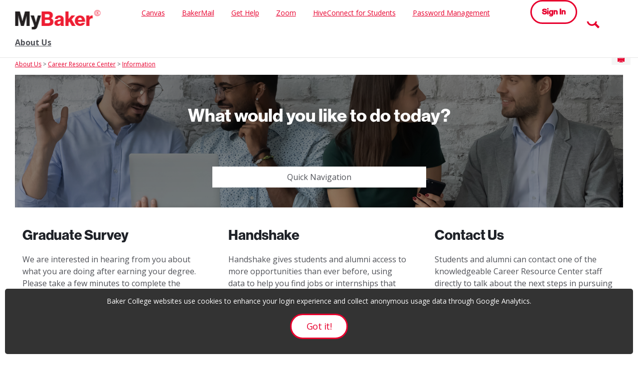

--- FILE ---
content_type: text/html; charset=utf-8
request_url: https://my.baker.edu/ICS/About_Us/Career_Resource_Center
body_size: 13035
content:


<!DOCTYPE html>
<html lang="en">

<head><meta http-equiv="X-UA-Compatible" content="IE=EDGE" /><meta http-equiv="Content-Type" content="text/html; charset=UTF-8" /><meta name="viewport" content="width=device-width, initial-scale=1.0, maximum-scale=5.0" /><title>
	Information | Career Resource Center | Portal
</title><base href="https://my.baker.edu/ICS/">
<script type="text/javascript">
    window.jenzabar = {};
    jenzabar.userSettings = {
        culture:    'en-US',
        language:   'en',
        dateFormat: 'm/d/yy'
    };
    window.userSettings = jenzabar.userSettings;

    jenzabar.jicsVersion = {
        text: {
	        version: '?v=' + '2023.1 May2024_FileCabinet_Fix_Applied'
        }
    }
    jenzabar.siteSettings = {
        textEditorSettings: {
            customAudioMinutesLimit: 5,
            customVideoMinutesLimit: 5
        },
        text: {
            more: 'More'
        }
    };
</script>

<!-- BEGIN Html Head Elements -->
<script type="text/javascript" src="//cdnjs.cloudflare.com/ajax/libs/jquery/3.6.4/jquery.min.js"></script>
<script type="text/javascript" src="//cdnjs.cloudflare.com/ajax/libs/handlebars.js/4.7.7/handlebars.min.js"></script>
<script src="//stackpath.bootstrapcdn.com/bootstrap/3.4.1/js/bootstrap.min.js" integrity="sha384-aJ21OjlMXNL5UyIl/XNwTMqvzeRMZH2w8c5cRVpzpU8Y5bApTppSuUkhZXN0VxHd" crossorigin="anonymous"></script>
<script type="text/javascript" src="//cdnjs.cloudflare.com/ajax/libs/jqueryui/1.13.2/jquery-ui.min.js"></script>
<script type="text/javascript" src="//cdnjs.cloudflare.com/ajax/libs/Chart.js/2.7.2/Chart.bundle.min.js"></script>
  <script type="text/javascript" src="//cdn.jsdelivr.net/npm/chartjs-plugin-datalabels@0.3.0"></script>
<link rel="stylesheet" type="text/css" href="/ICS/UI/Common/Styles/jQuery/jquery-ui.custom.css" />
<link href="//fonts.googleapis.com/css?family=Open+Sans:400,600,700" rel="stylesheet" type="text/css">
<link href="//netdna.bootstrapcdn.com/font-awesome/4.1.0/css/font-awesome.min.css" rel="stylesheet" type="text/css">
<link rel="stylesheet" href="//stackpath.bootstrapcdn.com/bootstrap/3.4.1/css/bootstrap.min.css" integrity="sha384-HSMxcRTRxnN+Bdg0JdbxYKrThecOKuH5zCYotlSAcp1+c8xmyTe9GYg1l9a69psu" crossorigin="anonymous">
<script type="text/javascript" src="portlets/cus/ics/BCProxyLogin/Scripts/ProxyLogin.js"></script>
			<link type="text/css" rel="stylesheet" href="portlets/cus/ics/BCProxyLogin/Styles/ProxyLoginStyles.css" />
<script type="text/javascript" src="/ICS/UI/Common/Scripts/tinymce/plugins/moxiemanager/js/moxman.loader.min.js?v=2023.1 May2024_FileCabinet_Fix_Applied"></script>
<!-- END Html Head Elements -->

<link href="/ICS/UI/Common/Styles/css/site-bundle.css?v=Dfngzn7hCnEDkeqrkw1iFVnkZc6fCz2e4CLxhEPoOnc1" rel="stylesheet"/>



<link rel="stylesheet" type="text/css" media="print" href="/ICS/UI/Common/Styles/print.css" />

<script src="/ICS/UI/Common/Scripts/site-bundle.js?v=pIP_zynZ4CkiB5-ayGDE2Xek3gUfLpXefud64rJ3x_Q1"></script>


<!-- BEGIN Html Head Elements After JICS JS Framework -->
<script type="text/javascript" src="/ICS/UI/Common/Scripts/LayoutManager.js?v=2023.1 May2024_FileCabinet_Fix_Applied"></script>
<!-- END Html Head Elements After JICS JS Framework -->


<!--[if IE]>
<style type="text/css" media="all">@import url( UI/Common/Styles/IEOnly.css );</style>
<script type="text/javascript" language="JavaScript" src="UI/Common/Scripts/IEOnly.js"></SCRIPT>
<![endif]-->
<script type="text/javascript">
    window.Portal =
    {
        url: 'https://my.baker.edu/ICS/',
        uid: null,
    };
</script>


<script type="text/javascript">
    jQuery(function () {
        jenzabar.framework.timeoutWarning.create(true);
    });
</script><link rel="stylesheet" type="text/css" href="/ICSFileServer/Themes/Baker_custom_j1/style.css?v=537&u=02%2f03%2f2026+07%3a29%3a16" />
<script type="text/javascript" src="/ICSFileServer/Themes/Baker_custom_j1/js/javascript.js?v=537"></script>

<style id="customCssImport_custom" type="text/css" media="all">
	@import url( /ICS/StaticPages/GetFile.aspx?target=be7884da-8f42-4016-b362-9c70b7f95a83);
</style>
<link rel="Shortcut Icon" href="favicon.ico" type="image/x-icon">
</head>
<body onload="doLoad();" >
	<div id="siteWrapper" class="custom-grid">
		<form name="MAINFORM" method="post" action="/ICS/About_Us/Career_Resource_Center" id="MAINFORM" enctype="multipart/form-data" autocomplete="off">
<div class="aspNetHidden">
<input type="hidden" name="_scriptManager_HiddenField" id="_scriptManager_HiddenField" value="" />
<input type="hidden" name="__EVENTTARGET" id="__EVENTTARGET" value="" />
<input type="hidden" name="__EVENTARGUMENT" id="__EVENTARGUMENT" value="" />
<input type="hidden" name="__VIEWSTATE" id="__VIEWSTATE" value="xGlrIKDEnrcpd8PQfc5QHx03tluivOi7zKaRlaM3ltDpm2K0PHP1PW8GcyBTjW+bTSB1VbuVPpvS4UyJ7txXKm4I8KWh8cz11fBZfAq5Fr2P0YEUXa3rR0157PDkHEnWtGnUQqvVgBXZ8FTVQRfZ07vjYUxrtPxQRRfOOOdeNsM1B1U/+NAyW8EvZ/DdPgOA97K/yyLyUrplONjORUURxHonq09X0ZtuS7MK6ohY7wn1kCsMyPpYXYxka61Q9209W5b0o7Q6SgoqsGOHbkEW/qPtQ3Ep4yDRINwtOExnee6jUQyDYkUYpBmUd7McW9Iirj3nSmZYPUPTxpinNPJySoBoBznSLyifuTPHBtrnmvua5BGT6SJIvc341L/in4DQZL5ty18rRKbYPS97yscktOsfCeanUtGwZ0lnM9/iF7M6oeuM55EZJuXcmDOTPth5Xvb6BvY5B+9w1RR9msK3cpynHmp3GX6hmtcVTKDv8oTsRk7ILihN9PUFMm5ZknbCwwKV1+bfGsFbCwNfpfe7GxS0HGL/RhwLCjkHTQnQDD/6GMEWwgg6TT/lOz4FDAoF6zZPiqE+RkkbCUo/[base64]/GRaGr6X3ZIy16STLwfT3gxMcmOjnSGfeppDT0R3znaTRNslsIh51oEFrJ5SPtj5rrl/NyuZJ6+1JiRw2EtBZsOLLImAadHjs37sxj8ij4+FVTqrCjT47u3rVw4EM4REmi1tPVL5eACNG9oWPK18yQkGMxt3TVax/IF4RQnJchZLzKNC/[base64]/uz4/Cu7Q4ahFquSLhMFbeuZ5vRroVVUJC35aUWkPNu39fLC0u5PIQw50QvMYqrrYbj2TxfnO4L4sQKvtUAyXT+xUL1cVTnp6URsIt7D0RzWmcmpYnpBIEM6hysnZSlCc+eYIB3OQm4aDDzh1f5sYjACErBsg4nrmzgEifoQwAZdkwArk/yGJc+EoR+Ol9hvAAwW+p3XyZVRNPXPK13fikgcppAGOV3KTKv605rnnhYERY4H2z7Arc+Rj0MSUHIAga9pDiPAiW3/Om87/[base64]/F3Y6KNQp8xe6UGcPWhQYLcOK/lG948ra4w9lSZ0l/bHN/3VdBLNRc+/ic+VvpDkWBDZm0Fa+d/xRBi4jJlPm/s1zrhHjH74K2Z4ltJuw34zZZRL/45vE/YzvswsK8gyjNmZmXRyZW+20Vnv4ua3R3trw0/0UqyGuiHU2OCLY2U/CyXIzlUJoVMbQDLcq6nFIjR4+WjtWL2xlTmAeKjgQ0qrkB3D5QH5CjUTEKt+QLFkbFYjfD4URuhLu8xDjPH2m3jzqSTBRnkrX2fgxzB34dF5yo0HdKeO3N0dKVOPNlEtToyS4Sm1fTladEPoiUnOPNvr27kn4E2PH8ifOUC2Xy/x2U0ODonxrRIEKmSAzpzxacMXNq39gneEUqN0YlbQbtxN1k7N4HfnntAbo7wHkXO3m7VPux8YjapgLB7DQ3+gwC6Wqb7R5EZ4SltkXN0K4LxQJE7tQ/[base64]/ugPqYhJafi3AAe/EpGdv/fKCY0K1HfqSgNZ/+x4ysI3hhSOjdfmPU3d7znw8JtB1brhholEMSS0rTtD/5wEhT559oC1VgkIZ/06iR4Xo+BnCkDp4XOye0BVCpaUbBnZzv2aLCV9yYYF/L/6/UOm9qjj1hMyeiFTbW9UaXJtHvGsZoEXxud09xc9JPtT957JxfWeyu/8iJ9/iA5FmXnh0/WLviMfNzz9TZogrRk4hGNm00mto0F51pErlVwhKJbPiHS0DcA9c04Fz4vh+6TTyjEKLkGO4OHFpR0S4ZjcZlFKp2G9rdlNYR5Bd9DfxV4o3cAckB5WPVreKgiFVJ13FbbojhzmmYlL3Vufe1Igy9901BEyuRc4g2e0INu6jU5HGLR9hu/[base64]/slKt+r+eAxYYf53RXXVm8qTYfNqlFopOkcm1qZ4OyNh3XuzwRcliwDvhxJgKuaDEspNAukPkHQOwAobPItRtTqz/Qznla5GH+s56zJj2P2fds4M+uqIiWlP8wOd6zvD3h63mQVs2mh3Hx+zKIhsWoEr/ccDAN7hKlr7TUajKMX462fnnEkMv5inCgpHKu5fbEk2euexwTTh1XXGuwPJbNicYi6WrmLzDNCA2/slfQ+u+FYwSBE5sgwO1d4zqKLJyyizOREgB58tyA1goIHiC+e3onj3t+/4lCJ2OloOjHEpBwR08ShJfoSBecg47LLoQYjP4SYoIsBpoxVt7NjH00n9zdx48Gyp5ZLbgC0PyLoXPKD2eas0kNz+5MVOpIP7ciV0N5Mp63W3Y1CsskGK0qA0ENzqMug9iPExUp852XGBa9xVIdcKmpxENZTpoyuwP/C4zN4G6PVIUn8udkM1cpeZXUVDmw5IVx16cCTYWo+ifHr9FabmXkDOyJsqUCwLgNOe10fcz+GkXZdpg/+tARbGUNap57+dDCULY/fdtJrn2G/c5qNzHKytHTgEG3/oSAsZie/GHUAkqekwpgdysE8fSGbVcwulQ+L7R+16EMUJSPWuTaijyiOzu6U+HHV8mqlV1HxtZ2BC9kMkG8ms8M9hMKnXEmCIjaZVtyj69SlEhuCpRgVnMZsefaYZC0afKbyi17cHPyNh6v1FN/fyoQGMF661OlluyWQhiycVRKXMXdMx3vAft2a1GSu9DIscKArLETGoBuplkB4zzKw78jKt98LcT3/6aY/SYE643GCQ6cU9F2koSiELqF1kqvj7Gayg8RY7qiAZZxlNnXCrXsXHjPoVA3HCWOIhvayooEDFJ1fEsP4lU/NpyKJKEvVzfRStB1vv2/2IPffZrjsfCQbqChu+01pOmd7LPnli0DtBM3Rj4p41y8wIPaMXvs2EPhlhj/g+3UJChj9xQPUB7Vod1ZxDK7+RpBZLvJN7HCktt8BiTtQH+Arhe0tlZmhsFrTHbqJqurJetPeKCswi6Y1EX6WNfgUI1TzWfafMuB4YAd4SF51sUKvWIVd1VAW1/x5Woj/NIGVP1Hy2+vbvdDc/[base64]/lFwNPyOfEJ5uXEqqW59l0bQ12+Fm377hAhWbisbqtUJNH0U7/KbVgQx80x+3KCEMgTf1qe2kJO/qY+dPtmmIY4iudjXYXbpmv2DlQZksKqFppwfbkBgkxIEkr+sSZ0kzxWPFowzhii/YdKBozB6+HLMeLCF/Wu+PpeqwkbS9KL7KHHL3/jNOGK2vl2UTjI9lY4kJyiaCMzWyQu3y8NRF1K4K7K88qaJBhRBSOGE2nxvHOu7KNPg6bE6iI0Z0xXIi7AGO7qEm43HmYtAOo48ovsVcnW6M8WePLzHegJCXr/yWd+3Fh+ud5soFHPzIleEvdF6IDHUnXDWOQpKgBmDkr56Sq2WSbk1lE6JXqrV52xKfY8u4Wzonpy+6TRDJhRs3ZK1sALMcTBXiaQjoMj8R33O/KkYf/XVH+ZZKj6WDV4dIKopykhBAqYmXpwSHXW89/3mojhpXPrTtpJbNXBb/JNRh2CelRnFuRt0Q17CLdAMmNv8gcW8hYwNJJv8WXHe82A+vU+F1p1zUA3xYweoAdR7GZnVHvH6uSlCSc8GIlHiM3Ae9KaMPxyeJnPCi/9n+SEilSVEadx9lvN7AifQTaiOlz/C/FdYdQUw6ManrdtLxrXGvfGfkDwMrKsj1qv3Nqt28SF93Bf0u3tQHCsTsNuhqWwXds7VwfmHuHfyTVTIDcoMbjFKliVytqY4qmN4SF4Iubal3LYXyFM2oVdD2mXvprnHbZx5g51/7T8q+3MkF76Viln8P/eTt11F2Ne2U9YG+XVRXMcvsvJuqgM7fuvyEa2r5V7lUN+XJVpquuGtVNM4AI3a94lO+cqMwVWzdvyMd/Y1GjrIUo0t1g1RxXUEPY4l041gzaF9d+MP5gy6YHsYCCfUnzwMWFjIE+KjXRdMtC6HCVsWHQ8gS4FaRnHytWx0g2wsNeL1iW3/tbzjgO69ajKwufiAGHPDQIQpf62x3prX/HbiLV2kY3ADgZ/AMRa5b5EO05LoJQQPIMF6Ghe38YXGyM7kIhlC/aJDNYUVc3YmCJX8YXTyxPg83WAzhJZdGxfD7ZXwq/9aUhupwBdefYYrSUYgbTpeFo4qufOtsod0uS9oj2k3H0ny9QORKaGxGxSttbZ3xBc/kHx5Sv5N/7etvWykr3DKHkT0j2MLGJ4DJohmCI8n/4/+uVevO6TpqHT7+DRTeMHD6du50yzqmGt/uExWyC251pwIh2trkGMUVt0E4MnyGnq/WXV2y52Xcx90S1BeWpTq7XWQvevauB9MSGGiCyswu3jsq4KOMvkTb+CCCrpeNA3pvZT7ByG16ATLh7aScBqTvog4iA7iR2O9yt5qyvj2Qjn1t8odUz57T2n8PEvN4VcgDDJEDEFlKAtdB0NQBhMpl8I8sWKjnJSpUHxWQRoFUNiUDJzoCmTEenJlBaI/oS09dwazl9fw0ee9i0hoxj+04ssnTGapV9WicH1vecsw6kH3jhyr+R9aGo7dCp4Lao6oGRKj6qtYfjq8jwCy0F31QrG6YQIz3XHlwsLJjbPj/LjsoZqaYnHpLtAHmCniWy3fzWfH47TAuu19tCSnsR8YoKi3o2m5zd7XSCH2UZ0DAyYZTEvg7xlgPuYsJNECEicQ23P3BRePFgwwIh5XCrJV7zvfRCIqoqEUvBC5VgeyG3yjlMN/vFgHAfT+75DzpFJude9CjfMJkQWOmmhzyk2++mKeuSxRte0p/2uTP3ZWlQuurHszbX+lERxmaP6Mm582GicLbBlrxA4wSAAHl7B7bU/[base64]/m4eaOH9KFep1xdPRnyee/so6cbKXaEm8tzhs51Cl3wEneOSbrx0nBbPmwhitoVEyK1gZ2T/zUl7rnAis/OK8SFcdxka4XULTjqalFo2Yqg/9QslQJkeSVqYaUBXo58FPmru/frRgZUJA2AGIPJh5QBlOwSuqZsQfzINyN4RjKGwH6ipw1dDrp/Yg+hEo7p3WHtiYDueaGzWQ9zPtRv0xftBSTJLeledLhXhX/BcLbpCrKEnXUaPgCnvkGMxV/HEyNJzYH0xy6eBSylgvjGENJTqxKgzO0DsTaRVdWIOQuNSi7Uc80EKdqU7QrIYEAH1CJGw8YbX/tS9cyYxz+7Cj7fjLG2EFIdLyq+YtgBMERRryV1gONZ03/EzvhA4hIh2MrKAPFAG6sJgK7TR4TMUnnDOZRa3HzSpS3I2ego7RkB1vUnHgPVcvTM" />
</div>

<script type="text/javascript">
//<![CDATA[
var theForm = document.forms['MAINFORM'];
if (!theForm) {
    theForm = document.MAINFORM;
}
function __doPostBack(eventTarget, eventArgument) {
    if (!theForm.onsubmit || (theForm.onsubmit() != false)) {
        theForm.__EVENTTARGET.value = eventTarget;
        theForm.__EVENTARGUMENT.value = eventArgument;
        theForm.submit();
    }
}
//]]>
</script>


<script src="/ICS/WebResource.axd?d=pynGkmcFUV13He1Qd6_TZBXTrLh0U04dHEBQ64I0hX_7Fn7cIuLauCLhv-Zw521m1TXyuZYwmkRI7S2pULbzvA2&amp;t=638901392248157332" type="text/javascript"></script>


<script type="text/javascript">
//<![CDATA[
$(function() {jenzabar.framework.login.initializeForPossibleRedirect({continueButton: $('#siteNavBar_welcomeBackBarLoggedOut_JicsLoginRedirectContinue'),userNameSection: $('.init-user-username-section'),standardLoginFields: $('.init-user-password-section, .forgot-password-link, .init-user-login-btn'),userNameField: $('#userName'),passwordField: $('#password'),userLoginSection: $('#user-login-section'),simpleLoginButton: $('#jics-login-redirect-simple-button'),showStandardFieldsSection: $('#jics-login-show-standard-fields-section'),showStandardFieldsButton: $('#jics-login-show-standard-fields-button'),simpleLogin: $('.js-simple-login') },{"pleaseWaitForRedirect":"Please wait...","redirectModalTitle":"Login","checkingUserNameAccessibility":"Please wait for the login process to continue.","errorOccurred":"An unexpected error occurred during login. Try again, or contact an administrator for assistance."},null);});(function( pi, $) {pi.PageID = '';pi.DisplayName = '';pi.PageURL = '';pi.IsCustomizing ='';pi.IsShowingPortlet = '';}(window.PageInfo = window.PageInfo || {}, PageInfo));try {window.PageInfo.PageID = 'aac61122-969a-45a6-bd9a-f3bb5f2e2633';window.PageInfo.DisplayName = 'Information';window.PageInfo.PageURL = '/ICS/About_Us/Career_Resource_Center/Information.jnz';window.PageInfo.IsCustomizing ='False';window.PageInfo.IsShowingPortlet = 'False';window.PageInfo.IsReadOnly = 'False';}catch(ex){ console.error(ex);}//]]>
</script>

<script src="/ICS/ScriptResource.axd?d=x6wALODbMJK5e0eRC_p1Lf8R--t6VZTtmLNGLIpCSYll7qd7ig6JQKNe3HoVqTqOh5AoxnLEaFv-CrVg1asreJ1MBGwnhMWtlw6CTdHmSQZte8CDXWreJDYBOfNYTCA20&amp;t=245582f9" type="text/javascript"></script>
<script src="/ICS/ScriptResource.axd?d=P5lTttoqSeZXoYRLQMIScGIFfKNauFZ0AZtokbbXbqehgIQLpBdS33ffGhyrpfI2y4bEXzV3ifWA-sJs-KcXf6iQmMPJXAb6rfSkmT3v3vKzvQ-R0aO7KsWbip6Abvyo0&amp;t=245582f9" type="text/javascript"></script>
<div class="aspNetHidden">

	<input type="hidden" name="__VIEWSTATEGENERATOR" id="__VIEWSTATEGENERATOR" value="38ABEAAB" />
</div>
			<script type="text/javascript">
//<![CDATA[
Sys.WebForms.PageRequestManager._initialize('_scriptManager', 'MAINFORM', [], [], [], 90, '');
//]]>
</script>

			<input name="___BrowserRefresh" type="hidden" id="___BrowserRefresh" value="85bbf3ed-e396-4366-b036-97cec1b99773" />
			
			<header>
				<a href="#content" class="skip-navigation sr-only-focusable">Skip to content</a>
				

<div class="site-header-container">
	<div class="mobile-fixed-container"></div>
	<div id="sitemasthead">
		<div>
			
				<button id="main-nav-btn" class="btn btn-no-bg-hover-color-content-one glyphicons glyphicons-menu-hamburger main-nav-btn" type="button" data-toggle="collapse" data-target="#hamburger-menu-section" aria-expanded="false" aria-controls="hamburger-menu-section"><span class="sr-only">main navigation</span></button>
				<h1 id="logo-heading">
<a class="site-logo-link" href=".">
	<img class="site-logo" src="/ICS/icsfs/my.baker.logo.png?target=9d4fb492-563f-4b2b-b058-4537eabde853" alt="my"/>
</a>
</h1>
<div id="welcomeBackBar" class="main-nav-submenu-container">
	<div id="siteNavBar_welcomeBackBarLoggedOut_welcomeBackBarLoggedOut">
		<button id="siteNavBar_welcomeBackBarLoggedOut_loginToggle" class="btn login-btn" type="button" data-toggle="collapse" data-target="#user-login-section" aria-expanded="false" aria-controls="user-login-section"><span>Login</span></button>
		<div id="user-login-section" aria-label="Login" class="collapse user-login form-inline">
			<div class="input-group init-user-username-section">
				<span class="input-group-addon glyphicons glyphicons-user"></span>
				<label id="siteNavBar_welcomeBackBarLoggedOut_UserNameLabel" for="userName" class="sr-only">Username</label>
				<input type="text" name="userName" id="userName" placeholder="Username" class="form-control user-name" value="" />
			</div>
			<div class="input-group init-user-password-section">
				<span class="input-group-addon glyphicons glyphicons-asterisk"></span>
				<label id="siteNavBar_welcomeBackBarLoggedOut_PasswordLabel" for="password" class="sr-only">Password</label>
				<input type="password" name="password" id="password" placeholder="Password" class="form-control user-password" autocomplete="off" />
			</div>
			<input type="submit" name="siteNavBar$welcomeBackBarLoggedOut$ButtonLogin" value="Login" id="siteNavBar_welcomeBackBarLoggedOut_ButtonLogin" class="btn btn-sm btn-block btn-primary init-user-login-btn" />
			<button id="siteNavBar_welcomeBackBarLoggedOut_JicsLoginRedirectContinue" type="button" class="btn btn-sm btn-block btn-primary init-user-login-continue-btn">Continue</button>
			<div id="siteNavBar_welcomeBackBarLoggedOut_JicsSimpleLogin" class="js-simple-login">
				
			</div>
			
			
		</div>
	</div>
</div>
<iframe id="siteNavBar_welcomeBackBarLoggedOut_AutoLoginFrame" style="display:none" width="1" height="1"></iframe>

<script type="text/javascript">
    jQuery(document).ready(function ($) {
	    if (searchBox !== null && searchBox !== undefined) {
		    searchBox.searchPanel = 'siteNavBar_searchBox_searchPanel';
		    searchBox.textBox = 'siteNavBar_searchBox_tbSearch';
		    searchBox.button = 'siteNavBar_searchBox_lbSearch';
		    searchBox.userId = "b0b00000-c542-4d2a-86e6-55ebbbcd85da";
		    searchBox.autoCompleteSelect = function(event, ui) {
			    $("#" + searchBox.textBox).val(ui.item.value);
			    __doPostBack('siteNavBar$searchBox$lbSearch','');
		    };
		    searchBox.initAutoComplete();
		    $('#siteNavBar_searchBox_lbSearch').keypress(function(e) {
			    var key = e.which;
			    if (key === 32 || key === 13) {
				    if (searchBox.searchClick()) {
					    window.location.href = this.href;
				    }
				    return false;
			    }
		    });

		    // Hack needed to comply with A11y
		    $('#siteNavBar_searchBox_searchPanel').removeAttr('onkeypress');
		    $('#siteNavBar_searchBox_tbSearch').keypress(function (e) {
			    return WebForm_FireDefaultButton(e, searchBox.button);
		    });
	    }
    });
 </script>

<span role="search">
	<button id="siteNavBar_searchBox_SearchButton" class="btn btn-no-bg-hover-color-content-one glyphicons glyphicons-search search-btn" type="button" data-toggle="collapse" data-target="#search-section" aria-expanded="false" aria-controls="search-section">
		<span class="sr-only">
			Search
		</span>
	</button>
</span>

<div id="searchAutoCompleteResults" class="searchAutoComplete"> </div>

<div id="siteNavBar_searchBox_searchPanel" class="search-panel" onkeypress="javascript:return WebForm_FireDefaultButton(event, &#39;siteNavBar_searchBox_lbSearch&#39;)">
	
    <div id="siteNavBar_searchBox_divSideBarContainer">
        <div id="search-section" aria-label="Search" class="search-section collapse popover fade bottom">
            <div class="arrow" style="left: 90%;"></div>
            <div class="popover-content form-wrapper">
                <div class="form-group"> 
                    <label for="siteNavBar_searchBox_tbSearch" id="siteNavBar_searchBox_lblForSearch" class="sr-only">Search</label>
                    <input name="siteNavBar$searchBox$tbSearch" type="text" id="siteNavBar_searchBox_tbSearch" class="search-input global-search-input form-control" placeholder="Search..." onfocus="return searchBox.cleardefault();" onblur="return searchBox.restoredefault();" />
               </div>
                <a onclick="return searchBox.validate();" id="siteNavBar_searchBox_lbSearch" class="btn btn-sm btn-block btn-primary init-search-btn" role="button" href="javascript:__doPostBack(&#39;siteNavBar$searchBox$lbSearch&#39;,&#39;&#39;)">Search</a>
            </div>
        </div>
    </div>

</div>
<script>
	$(function () {
		$('#top-nav-bar').attr("aria-label", "Site tabs");
	});
</script>
<nav id="top-nav-bar" class="top-nav-bar navbar navbar-default navbar-fixed-top">
	<div class="nav-container">
		<div id="header-tabs" class="link-scroll vertical-menu super-menu">
			<div class="collapse h-menu" id="hamburger-menu-section">
				
						<ul id="main-nav" class="nav navbar-nav no-margin">
					
						<li class="tabs tab_Home firstTab">
							<a href="/ICS/">
								Home
							</a>
						</li>
					
						<li class="tabs tab_About_Us selected">
							<a href="/ICS/About_Us/">
								About Us
							</a>
						</li>
					
						<li class="tabs tab_St__Francis_Law lastTab">
							<a href="/ICS/St_Francis_Law/">
								St. Francis Law
							</a>
						</li>
					
						</ul>
					
			</div>
		</div>
	</div>
</nav>

		</div>
	</div>
</div>

			</header>
			
<div id="mainCrumbs" class="main-crumbs" role="navigation" aria-label="Site breadcrumb">
	<span class="breadcrumbs-title text-bold">You are here:</span>
	<span class="crumbs">
		<ul id="youAreHere" class="breadcrumbs-container">
			 <li><a href="/ICS/About_Us/">About Us</a></li>  <li><a href="/ICS/About_Us/Career_Resource_Center/">Career Resource Center</a></li>  <li><a href="/ICS/About_Us/Career_Resource_Center/Information.jnz">Information</a></li> 
			
		</ul>
	</span>
</div>

			
			
			<div id="mainLayout" class="main-layout">
				<div class="container-fluid">
					<div class="row">
						
						<nav aria-label="Site pages">
							<div id="sideBar" aria-label="Sidebar links" class="col-md-2 mobile-padding-horizontal-none sidebar">
								<div id="sidebar-slide-menu-container" class="slide-menu-right">
									
									<div id="thisContext" class="side-section"><span class="sidebar-link-title"><a href="/ICS/About_Us/Career_Resource_Center/"  accesskey="">Career Resource Center</a></span><div class="navbar navbar-default"><ul id="contextPages" class="nav nav-pills nav-stacked"><li class="slide-menu-toggle-btns-wrapper"><ul id="slide-menu-toggle-btns" class="nav nav-pills nav-stacked slide-menu-toggle-btns"><li class="active"><a id="menu-links-tab" data-toggle="tab" href="#menu-links" aria-expanded="true" aria-controls="menu-links">Menu</a></li><li><a id="quick-links-tab" data-toggle="tab" href="#quick-links" aria-expanded="false" aria-controls="quick-links">Quick Links</a></li></ul></li><li id="menu-links" class="menu-links tab-pane fade in active"><ul id="this-context-pages" class="nav nav-pills nav-stacked" aria-label="Page menu "><li class="current-page"><button id="page-portlets-label" type="button" class="page-portlets sub-nav" data-toggle="collapse" data-target="#pagePortlets" aria-expanded="false" aria-controls="pagePortlets">Information<span class="glyphicons glyphicons-chevron-down"></span></button><ul id="pagePortlets" class="nav nav-pills nav-stacked sub-nav collapse" aria-labelledby="page-portlets-label"><li><a href="/ICS/About_Us/Career_Resource_Center/Information.jnz?portlet=Blank_Page" >Career Services Dropdown</a></li><li><a href="/ICS/About_Us/Career_Resource_Center/Information.jnz?portlet=Free-form_Content" >Career Services Information</a></li></ul></li></ul></li></ul></div></div>
									



									
									<div class="sideBarFoot containerFoot"></div>
								</div>
								<button id="sidebar-slide-menu-button" class="slide-menu-btn mobile-hide nsn is-closed" type="button" aria-expanded="false">
									<span class="sidebar-slide-btn-icon glyphicons glyphicons-chevron-right">
										<span class="sr-only">Sidebar</span>
									</span>
								</button>
							</div>
						</nav>
						
						<div id="portlets" role="main" class="col-md-10 mobile-padding-horizontal-none">
							
							<div id="PageBar_pageTitle" class="page-title page-title-bar">
    <h2><a href="/ICS/About_Us/Career_Resource_Center/" id="contextName">Career Resource Center</a></h2>
</div>
<div id="PageBar_pageTitleButtons" class="page-title-btn">
    
    
    <button id="PageBar_btnPrintView" class="btn btn-no-bg-hover-color-content-one glyphicons glyphicons-print" type="button" onclick="window.print(); return false;">
        <span class="sr-only">Send to Printer</span>
    </button>
    
</div>


							
							<span id="content" tabindex="-1"></span>
							<div id="portlet-grid" class="portlet-grid one_column"><div class="row"><div class="portlet-column col-md-12"><div id="pg0_BlankPage" class="portlet pt_BlankPage pi_Blank_Page" style="z-index:2;"><div class="portlet-header-bar"><h3><a href="/ICS/About_Us/Career_Resource_Center/Information.jnz?portlet=Blank_Page" title="Go to main Career Services Dropdown screen">Career Services Dropdown</a></h3></div><div class="portlet-padding">
<div class="pContent"><div class="pSection">

<span id="pg0_V_lblContent"><div class="wysiwygtext"><div class="row" style="background-image: linear-gradient(rgba(0,0,0,0.5), rgba(0,0,0,0.4)), url('https://my.baker.edu/icsfileserver/images/j1/about_us/career_resource_center/career_resource_center_dropdown.jpg'); background-repeat: no-repeat; background-position: center left; background-size: 100%;">
<div class="col-xs-12 col-sm-12">
<h2 style="font-size: 36px; sans-serif; color: #ffffff; padding-top: 20px; text-align: center; margin: 40px;"><strong>What would you like to do today?</strong></h2>
<center>
<div class="dropdown" style="padding: 40px;"><button class="dropbtn">Quick Navigation</button>
<div class="dropdown-content" style="text-align: left;"><a href="https://services.baker.edu/TDClient/1973/Portal/KB/ArticleDet?ID=112860" target="_blank" rel="noopener">About Us</a> <a href="https://services.baker.edu/TDClient/1973/Portal/KB/?CategoryID=18720" target="_blank" rel="noopener">Alumni Resources</a> <a href="https://services.baker.edu/TDClient/1973/Portal/KB/?CategoryID=18720" target="_blank" rel="noopener">Career Coaching</a> <a href="https://services.baker.edu/TDClient/1973/Portal/KB/?CategoryID=18947" target="_blank" rel="noopener">Handshake 101</a> <a href="https://services.baker.edu/TDClient/1973/Portal/KB/?CategoryID=18718" target="_blank" rel="noopener">Interview Skills</a> <a href="https://services.baker.edu/TDClient/1973/Portal/KB/?CategoryID=18717" target="_blank" rel="noopener">Resume Portal</a> <a href="https://services.baker.edu/TDClient/1973/Portal/KB/?CategoryID=19827" target="_blank" rel="noopener">What's Trending</a></div>
</div>
</center></div>
</div></div></span>
</div>
</div></div></div>
<div id="pg1_CustomContentPortlet" class="portlet pt_CustomContentPortlet pi_Free_form_Content" style="z-index:1;"><div class="portlet-header-bar"><h3><a href="/ICS/About_Us/Career_Resource_Center/Information.jnz?portlet=Free-form_Content" title="Go to main Career Services Information screen">Career Services Information</a></h3></div><div class="portlet-padding">
<SCRIPT language="javascript">
<!--
    function ConfirmDelete(msg) {
        return confirm(msg);
    }
//-->
</SCRIPT>


<link rel="stylesheet" type="text/css" property="stylesheet" href="/ICS/UI/Common/Styles/lightbox.css" />
<script src="/ICS/UI/Common/Scripts/jquery.lightbox.js"></script>
<script>
    $(document).ready(function() { LoadLightboxValues();});    
	function LoadLightboxValues() 
	{
	    $(".lightbox").lightbox(
	        {
	            fileLoadingImage: '/ICS/UI/Common/Images/PortletImages/Lightbox/loading.gif',
	            fileBottomNavCloseImage: '/ICS/UI/Common/Images/PortletImages/Lightbox/closelabel.gif'
	        });
	}
 
</script>




        <div class="pSection ccSection"><div align="left"><div class="wysiwygtext"><div class="row">
<div class="col-xs-12 col-sm-4">
<h3 style="margin: 20px;">Graduate Survey</h3>
<p style="font-size: 16px; line-height: 1.5em; font-family: Open Sans, sans-serif; margin: 20px;">We are interested in hearing from you about what you are doing after earning your degree. Please take a few minutes to complete the graduate survey.</p>
<p style="text-align: left;"><a style="display: inline-block; text-decoration: none !important; font-size: 14px; padding: 5px 20px; margin: 0px 10px 10px; border: 3px solid #e7002e; background-color: #ffffff; border-radius: 20px;" href="/ICS/About_Us/Career_Resource_Center/Graduate_Survey.jnz" target="_parent" rel="noopener"><strong>Take the Graduate Survey</strong></a></p>
</div>
<div class="col-xs-12 col-sm-4">
<h3 style="margin: 20px;">Handshake</h3>
<p style="font-size: 16px; line-height: 1.5em; font-family: Open Sans, sans-serif; margin: 20px;">Handshake gives students and alumni access to more opportunities than ever before, using data to help you find jobs or internships that best match your interests.</p>
<p style="text-align: left;"><a style="display: inline-block; text-decoration: none !important; font-size: 14px; padding: 5px 20px; margin: 0px 10px 10px; border: 3px solid #e7002e; background-color: #ffffff; border-radius: 20px;" href="https://baker.joinhandshake.com/login" target="_blank" rel="noopener"><strong>Login to Handshake</strong></a></p>
</div>
<div class="col-xs-12 col-sm-4">
<h3 style="margin: 20px;">Contact Us</h3>
<p style="font-size: 16px; line-height: 1.5em; font-family: Open Sans, sans-serif; margin: 20px;">Students and alumni can contact one of the knowledgeable Career Resource Center staff directly to talk about the next steps in pursuing their career.</p>
<p style="text-align: left;"><a style="display: inline-block; text-decoration: none !important; font-size: 14px; padding: 5px 20px; margin: 0px 10px 10px; border: 3px solid #e7002e; background-color: #ffffff; border-radius: 20px;" href="https://services.baker.edu/TDClient/1973/Portal/KB/ArticleDet?ID=112860" target="_blank" rel="noopener"><strong>Contact Us</strong></a></p>
</div>
</div></div></div></div>
        
        <div style="clear:both"></div>
    
</div></div>
</div></div></div>
							<div class="portletsFoot containerFoot"></div>
						</div>
					</div>
				</div>
			</div>
			<div class="container-fluid footer-wrapper primary">
				<div class="row no-margin-r no-margin-l">
					<div class="col-md-12"><footer><div id="foot" class="footer-links"><a target="_blank" href="/ICS/ClientConfig/HtmlContent/Privacy.html" >Privacy policy</a><a target="_blank" href="/ICS/ClientConfig/HtmlContent/AboutUs.html" >About us</a><a target="_blank" href="/ICS/ClientConfig/HtmlContent/ContactUs.html" >Contact us</a><span id="copyright">  Powered by Jenzabar. v2023.1</span></div></footer></div>
				</div>
			</div>
			
		

<script type="text/javascript">
//<![CDATA[
(function() {var fn = function() {$get("_scriptManager_HiddenField").value = '';Sys.Application.remove_init(fn);};Sys.Application.add_init(fn);})();//]]>
</script>
</form>
	</div>
<script type="text/javascript">
	$(function() {
		$("#youAreHere a:last").attr("aria-current", "page");

		jenzabar.framework.accessibleSidebarMenu.init();
		jenzabar.framework.accessibleSearchMenu.init();
		jenzabar.framework.accessibleLoginMenu.init();
		jenzabar.framework.accessibleHamburgerMenu.init();
	});
</script>
</body>
</html>


--- FILE ---
content_type: text/css
request_url: https://my.baker.edu/ICS/portlets/cus/ics/BCProxyLogin/Styles/ProxyLoginStyles.css
body_size: 1321
content:
div#bcPLDefaultView ul li label
{
    display: inline-block;
    width: 250px !important;
}

div#bcPLErrorContainer a
{
    cursor: pointer;
}

.ui-autocomplete
{
    max-height: 250px;
    overflow-y: auto;
    /* prevent horizontal scrollbar */
    overflow-x: hidden;
    /* add padding to account for vertical scrollbar */
    padding-right: 20px;
}

/* Failed Login Table */

div#bcPLFailedLoginDiv
{
    display: none;
}

#bcPLFailedLoginTable
{
    margin: 0 auto;
}

#bcPLFailedLoginTable
{
    border-collapse: collapse;
}

    #bcPLFailedLoginTable thead tr:first-child th:first-child
    {
        border-bottom: 0 !important;
    }

    #bcPLFailedLoginTable thead tr:first-child th:nth-child(2)
    {
        border-bottom: 1px solid #acacac !important;
    }

    #bcPLFailedLoginTable thead th
    {
        padding-right: 5px;
        padding-left: 5px;
        border-bottom: 2px solid #acacac;
    }

    #bcPLFailedLoginTable thead tr th:first-child
    {
        min-width: 150px !important;
    }

    #bcPLFailedLoginTable tbody td
    {
        border-bottom: 1px solid #e4e4e4;
    }

.plPermGreen
{
    min-width: 75px;
    /*background-color:#B6FABE;   */
    height: 25px;
    background-image: url('/ics/UI/Common/Images/PortletImages/Icons/16/tick.png');
    background-repeat: no-repeat;
    background-position: center;
    border: 1px solid #e4e4e4;
}

.plPermRed
{
    min-width: 75px;
    /*background-color:#FAB6B6;  */
    height: 25px;
    background-image: url('/ICS/UI/Common/Images/PortletImages/Icons/16/cancel.png');
    background-repeat: no-repeat;
    background-position: center;
    border: 1px solid #e4e4e4;
}

.plPermGrey
{
    min-width: 75px;
    background-color: #E0E0E0;
    height: 25px;
    border: 1px solid #e4e4e4;
}

.plrightborder
{
    border-right: solid 1px #acacac;
}
/* Permissions View */

table#tblBCPLPermissions thead th:first-child
{
    height: 50px;
    text-align: left;
}

table#tblBCPLPermissions thead th
{
    height: 50px;
    text-align: center;
}

table#tblBCPLPermissions thead th
{
    height: 50px;
    text-align: center;
}

table#tblBCPLPermissions tbody td
{
    min-width: 75px;
    text-align: center;
}

    table#tblBCPLPermissions tbody td:nth-child(2)
    {
        background-color: #B6FABE;
    }

    table#tblBCPLPermissions tbody td:nth-child(3)
    {
        background-color: #FAB6B6;
    }

    table#tblBCPLPermissions tbody td:nth-child(4)
    {
        background-color: #E0E0E0;
    }

    table#tblBCPLPermissions tbody td:not(:first-child)
    {
        padding-top: 1px;
        padding-bottom: 4px;
        border: 1px solid #FFFFFF;
    }

        table#tblBCPLPermissions tbody td:not(:first-child):hover
        {
            border: 1px solid #a3a3a3;
            border-radius: 4px;
            cursor: pointer;
        }


    table#tblBCPLPermissions tbody td:first-child
    {
        text-align: left;
    }


/* Setup View */

#bcPLConfigureView
{
    min-height: 410px;
}

#bcPLConfigureView h4 
{
    margin-bottom: 0.5em;
    margin-top: 0.5em;
}

#bcPLConfigureView ul
{
    margin: 0px;
    padding-left: 15px;
}

.ulPLSetup li
{
    display: block;
    margin-bottom: 2px;
}

.ulPLSetup li>label
{
    width: 460px;
    display: inline-block;
}

.ulPLSetup li>div
{
    display: inline-block;
}

#bcPLTabBar ul {
    list-style-type: none !important;
}

/* Logs View Sytles */

div#bcPLLogsView .logsNote
{
    margin-bottom: 20px;
    display: inline-block;
}

div#bcPLLogsView .fg-toolbar
{
    padding: 5px;
}

div#bcPLLogsView .ui-button
{
    padding: 0 7px;
}

div#bcPLUserSearch
{
    margin-right: 5px;
    float: right;
}

span#spanSaveMessage
{
    display: none;
    color: #006d00;
    line-height: 25px;
}

span#spanSavePermissions
{
    display: none;
    color: #00FF00;
}

table#logList
{
    width: 100%;
}

    table#logList tbody tr
    {
        cursor: pointer;
    }

/* Tab Bar Styles */
div.ArrowTabBar ul li
{
    float: left;
    padding: 5px;
    cursor: pointer;
}

div.ArrowTabBar
{
    height: 41px;
    border-bottom: 1px solid #A2A2A2;
    border-radius: 4px;
    margin-top: 5px;
    padding: 3px;
    margin-bottom: 5px;
}

    div.ArrowTabBar ul li.tabSelected:after, div.ArrowTabBar ul li.tabSelected:before
    {
        top: 100%;
        border: solid transparent;
        content: " ";
        height: 0;
        width: 0;
        position: absolute;
        pointer-events: none;
    }

    div.ArrowTabBar ul li.tabSelected:after
    {
        border-color: #333333;
        border-color: rgba(51, 51, 51, 0);
        border-top-color: #0B4981;
        border-width: 5px;
        left: 50%;
        margin-left: -5px;
    }

    div.ArrowTabBar ul li.tabSelected:before
    {
        border-color: #333333;
        border-color: rgba(51, 51, 51, 0);
        border-top-color: #0B4981;
        border-width: 11px;
        left: 50%;
        margin-left: -11px;
    }

    div.ArrowTabBar ul li.tabSelected
    {
        position: relative;
        background: #0B4981;
        border: 4px solid #0B4981;
        border-radius: 4px;
        color: #FFFFFF;
        font-weight: bold;
        margin: 0;
    }

        div.ArrowTabBar ul li.tabSelected:hover
        {
            position: relative;
            background: #0B4981;
            border: 4px solid #0B4981;
            border-radius: 4px;
            color: #FFFFFF;
            font-weight: bold;
            margin: 0;
        }

    div.ArrowTabBar ul li
    {
        position: relative;
        margin: 4px;
        border-radius: 4px;
        font-weight: bold;
    }

        div.ArrowTabBar ul li:hover
        {
            border: 2px solid #0B4981;
            margin: 2px;
        }

/* Sidebar Styles */

div.proxySideBar input[type=text], .proxySideBar input[type=password]
{
    width: 44% !important;
}

div.proxySideBar label
{
    width: 40% !important;
    display: inline-block !important;
}

input#bcPLSidebarLoginBtn
{
    width: auto;
}

.proxySideBar label, input#bcPLSidebarLoginBtn, input#bcPLSidebarResume
{
    margin-left: 10px;
}

.proxySideBar label{
	width: 60px;
}

div#sideBar div.proxySideBar #bcPLSidebarError a
{
    color: #0000FF;
    text-decoration: underline;
    cursor: pointer;
}

#lblResumeText {
    font-weight: bold;
    margin-left: 12px;
    width: auto !important;
}



--- FILE ---
content_type: text/css
request_url: https://my.baker.edu/ICSFileServer/Themes/Baker_custom_j1/style.css?v=537&u=02%2f03%2f2026+07%3a29%3a16
body_size: 14690
content:
/* 
    Theme: Atlantica
--  All styles are imported into this main stylesheet
*/
/* 
    Theme: Atlantica
--  Default color variables file
*/
/* 
    Theme: Atlantica
--  Default color variables file
*/
/* 
    Theme: Atlantica
--  Master variables file
*/
/* 
    Theme: Atlantica
--  Theme specific styles
*/
/* 
    Theme: Atlantica
--  Button placeholders
--  Using placeholders rather than mixins cuts down on CSS duplication
--  .my-button {@extend %btn-primary;}
--  Create another file to override these styles if needed
*/
.main-nav-links, .top-nav-bar .nav-container .link-scroll .h-menu a, .top-nav-bar .more-links-div ul a {
  color: #fff;
  background-color: transparent;
  border: none; }
  .main-nav-links:hover, .top-nav-bar .nav-container .link-scroll .h-menu a:hover, .top-nav-bar .more-links-div ul a:hover {
    color: #000000;
    background-color: #e7002e; }

.sidebar-slide-menu-links, .slide-menu-right .navbar li a, .slide-menu-right .navbar li #pagePortlets .glyphicons, .slide-menu-right .navbar li #pagePortlets .custom-icon, .slide-menu-right .navbar li #myPages .glyphicons, .slide-menu-right .navbar li #myPages .custom-icon, .slide-menu-right .navbar li #myGroups .glyphicons, .slide-menu-right .navbar li #myGroups .custom-icon, .slide-menu-right .navbar li #myCourses .glyphicons, .slide-menu-right .navbar li #myCourses .custom-icon, .slide-menu-right .navbar li button {
  color: #000000;
  background-color: transparent;
  border: none; }
  .sidebar-slide-menu-links:hover, .slide-menu-right .navbar li a:hover, .slide-menu-right .navbar li #pagePortlets .glyphicons:hover, .slide-menu-right .navbar li #pagePortlets .custom-icon:hover, .slide-menu-right .navbar li #myPages .glyphicons:hover, .slide-menu-right .navbar li #myPages .custom-icon:hover, .slide-menu-right .navbar li #myGroups .glyphicons:hover, .slide-menu-right .navbar li #myGroups .custom-icon:hover, .slide-menu-right .navbar li #myCourses .glyphicons:hover, .slide-menu-right .navbar li #myCourses .custom-icon:hover, .slide-menu-right .navbar li button:hover {
    color: #fff;
    background-color: #e7002e; }

.dashboard-menu-links li a {
  color: #000;
  background-color: transparent;
  border: none;
  text-decoration: none; }
  .dashboard-menu-links li a:hover {
    color: #fff;
    background-color: #000000; }

.link-secondary {
  color: #38393d; }
  .link-secondary:hover {
    color: #38393d; }

.btn-primary {
  color: #fff;
  background-color: #e7002e;
  border: none; }
  .btn-primary:hover {
    background-color: #e7002e; }
  .btn-primary:active {
    background-color: #e7002e;
    box-shadow: none; }
  .btn-primary:active:hover, .btn-primary:active:focus {
    background-color: #e7002e; }
  .btn-primary:focus {
    background-color: #e7002e; }

.btn-no-bg-hover-color-content-one {
  color: #fff;
  background-color: transparent;
  border: none; }
  .btn-no-bg-hover-color-content-one:hover {
    background-color: transparent; }
  .btn-no-bg-hover-color-content-one:active {
    background-color: transparent;
    box-shadow: none; }
  .btn-no-bg-hover-color-content-one:active:hover, .btn-no-bg-hover-color-content-one:active:focus {
    background-color: transparent; }
  .btn-no-bg-hover-color-content-one:focus {
    background-color: transparent; }
  .btn-no-bg-hover-color-content-one:hover, .btn-no-bg-hover-color-content-one:focus {
    color: #fff; }

.btn-no-bg-hover-primary {
  color: #fff;
  background-color: transparent;
  border: none; }
  .btn-no-bg-hover-primary:hover {
    background-color: transparent; }
  .btn-no-bg-hover-primary:active {
    background-color: transparent;
    box-shadow: none; }
  .btn-no-bg-hover-primary:active:hover, .btn-no-bg-hover-primary:active:focus {
    background-color: transparent; }
  .btn-no-bg-hover-primary:focus {
    background-color: transparent; }
  .btn-no-bg-hover-primary:hover, .btn-no-bg-hover-primary:focus {
    color: #e7002e; }

.btn-success-no-bg-no-hover {
  color: #fff;
  background-color: transparent;
  border: none; }
  .btn-success-no-bg-no-hover:hover {
    background-color: transparent; }
  .btn-success-no-bg-no-hover:active {
    background-color: transparent;
    box-shadow: none; }
  .btn-success-no-bg-no-hover:active:hover, .btn-success-no-bg-no-hover:active:focus {
    background-color: transparent; }
  .btn-success-no-bg-no-hover:focus {
    background-color: transparent; }
  .btn-success-no-bg-no-hover:hover, .btn-success-no-bg-no-hover:focus {
    color: #417505; }

.btn-danger {
  color: #fff;
  background-color: #D33A35;
  border: none; }
  .btn-danger:hover {
    background-color: #D33A35; }
  .btn-danger:active {
    background-color: #D33A35;
    box-shadow: none; }
  .btn-danger:active:hover, .btn-danger:active:focus {
    background-color: #D33A35; }
  .btn-danger:focus {
    background-color: #D33A35; }

.btn-success {
  color: #fff;
  background-color: #417505;
  border: none; }
  .btn-success:hover {
    background-color: #417505; }
  .btn-success:active {
    background-color: #417505;
    box-shadow: none; }
  .btn-success:active:hover, .btn-success:active:focus {
    background-color: #417505; }
  .btn-success:focus {
    background-color: #417505; }

.btn-primary-toggle {
  color: #fff;
  background-color: #e7002e;
  border: 1px solid #e7002e;
  box-shadow: none; }
  .btn-primary-toggle:hover {
    color: #fff;
    background-color: #e7002e; }
  .btn-primary-toggle:active {
    background-color: #e7002e;
    box-shadow: none; }
  .btn-primary-toggle:active:hover, .btn-primary-toggle:active:focus {
    background-color: #e7002e; }
  .btn-primary-toggle:focus {
    background-color: #e7002e; }
  .btn-primary-toggle .btn.active {
    box-shadow: none; }

.btn-default-toggle {
  color: #fff;
  background-color: #666666;
  border: 1px solid #666666;
  box-shadow: none; }
  .btn-default-toggle:hover {
    color: #fff;
    background-color: #666666; }
  .btn-default-toggle:active {
    background-color: #666666;
    box-shadow: none; }
  .btn-default-toggle:active:hover, .btn-default-toggle:active:focus {
    background-color: #666666; }
  .btn-default-toggle:focus {
    background-color: #666666; }
  .btn-default-toggle .btn.active {
    box-shadow: none; }

.btn-danger-toggle {
  color: #fff;
  background-color: #D33A35;
  border: 1px solid #D33A35;
  box-shadow: none; }
  .btn-danger-toggle:hover {
    color: #fff;
    background-color: #D33A35; }
  .btn-danger-toggle:active {
    background-color: #D33A35;
    box-shadow: none; }
  .btn-danger-toggle:active:hover, .btn-danger-toggle:active:focus {
    background-color: #D33A35; }
  .btn-danger-toggle:focus {
    background-color: #D33A35; }
  .btn-danger-toggle .btn.active {
    box-shadow: none; }

.btn-success-toggle {
  color: #fff;
  background-color: #417505;
  border: 1px solid #417505;
  box-shadow: none; }
  .btn-success-toggle:hover {
    color: #fff;
    background-color: #417505; }
  .btn-success-toggle:active {
    background-color: #417505;
    box-shadow: none; }
  .btn-success-toggle:active:hover, .btn-success-toggle:active:focus {
    background-color: #417505; }
  .btn-success-toggle:focus {
    background-color: #417505; }
  .btn-success-toggle .btn.active {
    box-shadow: none; }

.btn-alternate-one {
  color: #fff;
  background-color: #020000;
  border: 1px solid #8c8c8c; }
  .btn-alternate-one:hover, .btn-alternate-one:focus {
    color: #fff;
    box-shadow: none; }

.btn-alternate-two {
  color: #000;
  background-color: #fff;
  border: 1px solid #8c8c8c; }
  .btn-alternate-two:hover, .btn-alternate-two:focus {
    color: #000;
    box-shadow: none; }

.btn-primary-jquery-ui-override {
  font-family: Open Sans !important;
  color: #fff !important;
  background: #e7002e !important;
  border: none !important;
  text-shadow: none !important; }
  .btn-primary-jquery-ui-override:hover {
    background-color: #e7002e !important; }
  .btn-primary-jquery-ui-override:active {
    background-color: #e7002e !important;
    box-shadow: none !important; }
  .btn-primary-jquery-ui-override:active:hover, .btn-primary-jquery-ui-override:active:focus {
    background-color: #e7002e !important; }
  .btn-primary-jquery-ui-override:focus {
    background-color: #e7002e !important; }

.btn-danger-jquery-ui-override {
  font-family: Open Sans !important;
  color: #fff !important;
  background: #D33A35 !important;
  border: none !important;
  text-shadow: none !important; }
  .btn-danger-jquery-ui-override:hover {
    background-color: #D33A35 !important; }
  .btn-danger-jquery-ui-override:active {
    background-color: #D33A35 !important;
    box-shadow: none !important; }
  .btn-danger-jquery-ui-override:active:hover, .btn-danger-jquery-ui-override:active:focus {
    background-color: #D33A35 !important; }
  .btn-danger-jquery-ui-override:focus {
    background-color: #D33A35 !important; }

.link-btn {
  color: #e7002e;
  background: none;
  border: none; }
  .link-btn:focus {
    border: 1px solid #e7002e; }

.link-btn-jquery-ui-btn-override {
  font-family: Open Sans !important;
  color: #e7002e !important;
  text-decoration: underline !important;
  background: none !important;
  border: none !important;
  text-shadow: none !important; }

a.disabled {
  color: #505258; }

/* 
    Theme: Atlantica
--  Utility color specific styles
--  Create another file to override these styles if needed
*/
/* 
    Theme: Atlantica
--  Base colors
--  Create another file to override these styles if needed
*/
.primary {
  color: #000000; }

.accent {
  color: #e7002e; }

.color-content-one {
  color: #fff; }

.color-content-two {
  color: #000; }

.warning-content {
  color: #fffde5; }

.secondary-content {
  color: #DEDEDE; }

.secondary-alternate-content-one {
  color: #5f5f5f; }

.danger {
  color: #D33A35; }

.danger.inactive-description {
  color: #af2a26; }

.fooicon-trash.danger,
.delete-tag.danger {
  color: #af2a26; }

.error {
  color: #D33A35; }

.success {
  color: #417505; }

.most-popular {
  color: #417505; }

.popular {
  color: #5ca607; }

.average {
  color: #e5d300; }

.below-average {
  color: #dc635f; }

.poor {
  color: #D33A35; }

.feedback {
  color: #265B8C; }

.caution {
  color: #fc9002; }

.danger-alternate-content-one {
  color: #af2a26; }

.body-text {
  color: #505258; }

.body-text-alternate-one {
  color: #b7b8bd; }

.disabled-link {
  color: #5f5f5f; }

.text-link {
  color: #e7002e; }

.color-background-one {
  background-color: #fff; }

.color-background-two {
  background-color: #000; }

.primary-background {
  background-color: #000000; }

.primary-alternate-background-one {
  background-color: #999999; }

.primary-alternate-background-two {
  background-color: rgba(0, 0, 0, 0.18); }

.secondary-alternate-background-one {
  background-color: white; }

.secondary-alternate-background-two {
  background-color: #fafafa; }

.secondary-background {
  background-color: #ffffff; }

.secondary-alternate-background-three {
  background-color: #cccccc; }

.secondary-alternate-background-four {
  background-color: #8c8c8c; }

.warning-background {
  background-color: #fffde5; }

.success-background {
  background-color: #77d709; }

.transparent-background {
  background-color: transparent; }

.my-popup-info-modal-header-background {
  background-color: #000000; }

.default-border {
  border-color: #ffffff; }

.default-top-border {
  border-top-color: #ffffff; }

.default-right-border {
  border-right-color: #ffffff; }

.default-bottom-border {
  border-bottom-color: #ffffff; }

.default-left-border {
  border-left-color: #ffffff; }

.default-border-alternate-one {
  border-color: #cccccc; }

.default-top-border-alternate-one {
  border-top-color: #cccccc; }

.default-right-border-alternate-one {
  border-right-color: #cccccc; }

.default-bottom-border-alternate-one {
  border-bottom-color: #cccccc; }

.default-left-border-alternate-one {
  border-left-color: #cccccc; }

.primary-border {
  border-color: #000000; }

.primary-top-border {
  border-color: #000000; }

.primary-right-border {
  border-color: #000000; }

.primary-bottom-border {
  border-color: #000000; }

.primary-left-border {
  border-color: #000000; }

.warning-border {
  border-color: #fffde5; }

.warning-alternate-border-one {
  border-color: #e5d300; }

.success-border {
  border-color: #417505; }

.transparent-border {
  border-color: transparent; }

/* 
    Theme: Atlantica
--  Base mobile colors specific styles
--  Create another file to override these styles if needed
*/
@media screen and (max-width: 1025px) {
  .portlet-style-override .primary-hover-state {
    color: inherit; }
    .portlet-style-override .primary-hover-state:hover {
      color: #fff;
      background-color: #000000; }
  .portlet-style-override .color-background-one.override-hover-state {
    color: #fff;
    background-color: #000000; }
    .portlet-style-override .color-background-one.override-hover-state:hover {
      color: #fff;
      background-color: #000000; }
  .secondary-alternate-background-mobile-one {
    background-color: #ff1644; }
  .user-image-shape {
    border-color: #fff; }
  .my-profile-settings .user-image-shape {
    border-color: #000000; } }

/* 
    Theme: Atlantica
--  Button color specific styles
--  Create another file to override these styles if needed
*/
.dashboard-menu-links li a.active-content-color {
  color: #fff; }

button:focus, button.btn:focus {
  outline: 2px solid #81001a; }

.btn-border {
  border: 1px solid #cccccc; }

/* 
    Theme: Atlantica
--  Base colors specific styles
--  Create another file to override these styles if needed
*/
body {
  color: #505258;
  background: #fff; }

a {
  color: #e7002e; }
  a:hover {
    color: #e7002e; }
  a:focus {
    color: #e7002e;
    outline: 2px solid #ababab;
    outline-offset: 2px; }

a.btn:focus,
input.btn:focus,
label.btn.on-focus {
  outline: 2px solid #ababab;
  outline-offset: 2px; }

.accsessibility-highlight {
  outline: 2px solid #ababab;
  outline-offset: 2px; }

a.success {
  color: #417505; }
  a.success:hover, a.success:focus {
    color: #417505; }

.feedbackError {
  color: #D33A35; }

caption {
  color: #1f2023; }

.user-image-shape {
  border-color: #000000; }

.push-icon-shape {
  border-color: #000000; }

.pagination > .active > a,
.pagination > .active > a:focus,
.pagination > .active > a:hover,
.pagination > .active > span,
.pagination > .active > span:focus,
.pagination > .active > span:hover {
  background-color: #000000; }

.pagination > li > a {
  color: #000000; }

.choose-file {
  color: #fff;
  background-color: #e7002e; }

.error-message {
  color: #D33A35;
  background: #fff;
  border-color: #ffffff; }

.page-title-btn {
  background-color: #e7002e; }

.footer-wrapper {
  border-top-style: solid;
  border-top-width: 1px;
  border-top-color: #cccccc; }

h5 {
  border-bottom-color: #ffffff; }

/* 
    Theme: Atlantica
--  Base mobile colors specific styles
--  Create another file to override these styles if needed
*/
@media screen and (max-width: 1025px) {
  .portlet-style-override .primary-hover-state {
    color: inherit; }
    .portlet-style-override .primary-hover-state:hover {
      color: #fff;
      background-color: #000000; }
  .portlet-style-override .color-background-one.override-hover-state {
    color: #fff;
    background-color: #000000; }
    .portlet-style-override .color-background-one.override-hover-state:hover {
      color: #fff;
      background-color: #000000; }
  .secondary-alternate-background-mobile-one {
    background-color: #ff1644; }
  .user-image-shape {
    border-color: #fff; }
  .my-profile-settings .user-image-shape {
    border-color: #000000; } }

/* 
    Theme: Atlantica
--  Portlet color specific styles
--  Create another file to override these styles if needed
*/
.portlet-grid .portlet-header-bar {
  background: #000000; }
  .portlet-grid .portlet-header-bar h3,
  .portlet-grid .portlet-header-bar a {
    color: #fff; }

.portlet-grid .portlet {
  border: 1px solid #ffffff; }

.portlet-grid .singlePortlet {
  border: none; }

.portlet-grid .alt {
  background: #d8002b; }

.portlet-grid .pagination {
  border: none; }
  .portlet-grid .pagination li {
    background: transparent;
    border: none; }

.portlet-grid .display-order-row {
  background-color: white; }

.portlet-grid .display-order-row.alternatve-item {
  background-color: #fff; }

.portlet-grid .choose-file-btns .btn-primary {
  color: #333333;
  background-color: #fff;
  border-color: #b3b3b3; }
  .portlet-grid .choose-file-btns .btn-primary:hover {
    background-color: #dedede;
    border-color: #b3b3b3;
    color: #333333; }
  .portlet-grid .choose-file-btns .btn-primary:focus {
    color: #333333;
    background-color: #dedede; }
  .portlet-grid .choose-file-btns .btn-primary:active {
    background-color: #dedede;
    border-color: #b3b3b3;
    color: #333333; }
  .portlet-grid .choose-file-btns .btn-primary:active:hover {
    color: #333333;
    background-color: #dedede; }

.portlet-grid .choose-file-btns li.active a {
  background-color: #dedede;
  border-color: #b3b3b3; }

.pa-roleContentMenu li a.allowedButton.selected {
  background-color: white;
  border: 1px solid #417505;
  color: #417505; }

.pa-roleContentMenu li a.allowedButton.byInheritance.selected {
  background: url("./images/portlet-images/icon/white_check.gif") 8px 10px no-repeat #417505; }

.pa-roleContentMenu li a.notallowedButton.selected {
  background-color: white;
  border: 1px solid #D33A35;
  color: #D33A35; }

.pa-roleContentMenu li a.notallowedButton.selected .pointer {
  border-left: 16px solid white; }

.pa-roleContentMenu li a.notallowedButton.selected .pointerBorder {
  border-left: 17px solid #D33A35; }

.selected .pointer {
  border-bottom: 16px solid transparent;
  border-top: 16px solid transparent;
  border-left: 16px solid white; }

.selected .pointerBorder {
  border-bottom: 17px solid transparent;
  border-top: 17px solid transparent;
  border-left: 17px solid #417505; }

.availablePage:hover .hoverHint, a.availableLayout:hover .hoverHint, .PageLayoutPanel .availableLayout.selected .hoverHint {
  color: #505258; }

.PageLayoutPanel .availableLayout.selected {
  Border: 1px solid #417505;
  background-color: #fffde5;
  cursor: none; }

.buttonBar {
  background-color: #ffffff; }

.buttonBarCentered {
  background-color: #ffffff; }

.buttonBarCenteredVer2 {
  background-color: #999999; }

.buttonBarCenteredVer2 input {
  padding: 3px 15px; }

.buttonBarCenteredVer2 input.enhanced {
  font-weight: bold; }

.groupedGrid {
  border-bottom: solid 1px #cccccc;
  background: #ffffff; }

.groupedGrid thead, .groupedGrid .ghead {
  background: #ffffff;
  font-weight: bold; }

.groupedGrid thead tbody {
  background: #ffffff; }

.groupedGrid th {
  background-color: white; }

.groupedGrid tfoot, .subheader, .subfooter {
  background-color: white; }

.groupedGrid tfoot tbody {
  background-color: white; }

.groupedGrid_VerticalHeader {
  background-color: white; }

.groupedGrid tr.subGroup td {
  font-weight: bold; }

.groupedGrid tr.subItem td {
  border-top: dashed 1px #cccccc; }

.groupedGrid th a,
.groupedGrid th a:link,
.groupedGrid th a:visited {
  color: #000; }

.groupedGrid th a:hover {
  color: #505258; }

.groupedGrid tbody {
  background: #fff; }

.groupedGrid tbody tr td.highlight {
  background: #999999; }

.groupedGrid tbody tr.alt td.highlight {
  background: #999999; }

.groupedGrid tbody tr.highlight {
  background: #999999; }

.groupedGrid tbody tr.althighlight {
  background: #fffde5; }

.groupedGrid tbody tr td.alt {
  background: white; }

.groupedGrid tbody tr.alt td.alt {
  background: #ffffff; }

.groupedGrid thead tr th.highlight {
  background: #000;
  color: #fff; }

.groupedGrid .error {
  color: #D33A35; }

.groupedGrid .disable {
  color: #505258; }

.groupedGrid .disable td input {
  color: #505258; }

.groupedGrid .disable td a:link {
  color: #505258; }

.groupedGrid .disable td a:visited {
  color: #505258; }

.groupedGrid .disable td a:active {
  color: #505258; }

.groupedGrid .innerTable {
  background: #ffffff; }

.cal img {
  cursor: pointer; }

div.originalDiv {
  border: 1px solid #cccccc;
  background-color: #fff; }

.hint {
  background-color: #ff0234;
  border: 1px solid #ffffff; }

.pToolbar ul {
  border-bottom: 1px solid #ffffff; }

/* Styles for Menu Items */
.pToolbar a,
.pToolbar a:link,
.pToolbar a:visited {
  color: #fff;
  background: #000000;
  /* IE6 needs this */ }

.pToolbar .menu a.hasKids {
  background: #000000 url(./images/toolbar_rightarrow.gif) center right no-repeat; }

.pToolbar a:hover,
.pToolbar a.active,
.pToolbar .pTool a:hover,
.pToolbar .pTool a.active {
  color: #fff;
  background-color: #000000; }

/* End */
.pToolbar {
  background: #000000;
  color: #fff;
  border-top: solid 1px white; }

.pToolbar .pTool {
  border-right: solid 1px white; }

.pToolbar .menu a,
.pToolbar .menu a:link,
.pToolbar .menu a:visited {
  border: 1px solid #ffffff; }

.pToolbar li.off a,
.pToolbar li.off a:link,
.pToolbar li.off a:visited,
.pToolbar li.off a:hover,
.pToolbar li.off a.active,
.pToolbar .pTool li.off a:hover,
.pToolbar .pTool li.off a.active {
  background-color: rgba(0, 0, 0, 0.18);
  color: #000; }

.cpHeader {
  color: #fff;
  background-color: #999999; }

.cpBody {
  background-color: #fff; }

.cpLbl {
  color: #000000; }

.cpTxt {
  color: #417505; }

div.cp div.cpHead {
  background: #ffffff; }

.dateRangeEdit div.opt a,
.dateRangeEdit div.opt a:link,
.dateRangeEdit div.opt a:visited {
  color: #000; }

.dateRangeEdit div.opt a:hover {
  color: #000000; }

.dateRangeEdit div.opt label:hover {
  color: #000000; }

#AccessiblityPopup .optionContainer span {
  background: url("../Images/accessbility-icons.png") no-repeat scroll left top rgba(0, 0, 0, 0); }

.contentTabs ul {
  border-bottom: 1px solid #cccccc; }

.contentTabs li {
  border: solid 1px #cccccc;
  border-bottom: none;
  background: #ffffff; }

.contentTabs li.selected {
  border-color: #cccccc;
  background: #fff; }

div.tabbox {
  border-color: #cccccc; }

div.thumbDiv {
  border: 1px solid #cccccc;
  padding: 2px;
  float: left;
  z-index: 2; }

div#action {
  border: 1px solid #cccccc;
  background-color: white; }

.multiUp table {
  background: white; }

.multiUp table thead {
  background: #ffffff; }

#tblUserSelector .largehint {
  background-color: white;
  border: 1px solid #cccccc; }

#tblUserSelector #userSelectorCell .userlistTitleCell {
  background-color: #ffffff; }

.error {
  color: #D33A35;
  font-weight: bold; }

.glyphicons.glyphicons-minus-sign.delete-ordered-item {
  color: #D33A35; }

.glyphicon.glyphicon-ok.approve-ordered-item {
  color: #417505; }

.multi-file-upload .header-row {
  background-color: #e7002e; }

.MyPagesSetup .glyphicons.glyphicons-circle-arrow-right, .MyPagesSetup .glyphicons.glyphicons-circle-arrow-left {
  color: #000000; }

.RssPortlet .rss-folder {
  color: #000000; }

.RssPortlet .custom-icon.icon-rss {
  color: #000000; }

.RssPortlet .categories-and-feed-header-row {
  color: #000000; }

.RssPortlet .categories-and-feed, .RssPortlet .rss-feed-item-alt-row {
  background-color: white; }

.RssPortlet .item-header {
  background-color: #ffffff; }

.RssPortlet .category-header {
  color: #000; }

.forums-portlet .single-post-container .original-post-row a {
  color: #fff; }

.forums-portlet .alternate-post {
  background-color: #ff1644; }

.forums-portlet .original-post.alternate-post {
  background-color: #d9d9d9; }

.forums-portlet .original-post {
  background-color: #d9d9d9; }

.forums-portlet .unread-post {
  background-color: #eaf9e6; }

.forums-portlet .requires-approval,
.forums-portlet .original-post.requires-approval,
.forums-portlet .unread-post.requires-approval,
.forums-portlet .original-post.unread-post.requires-approval {
  background-color: #fffde5; }

.forums-portlet .secondary-alternate-background-one.original-post-row.primary-background {
  background-color: #000000; }

.sharedToolsListRepeaterItemContainer:hover {
  background-color: white;
  border: 1px solid #000000; }

.toolsListRepeaterItemContainer:hover {
  background-color: #999999;
  border: 1px solid #000000; }

.featuredToolsListRepeaterItemContainer:hover {
  background-color: #999999;
  border: 1px solid #000000; }

table.assignmentGrid.itemHover tr:hover,
table.assignmentGrid.itemHover tr:hover td {
  border: 1px solid #000000;
  background-color: #999999; }

table.assignmentGrid th {
  border: 1px solid #ffffff;
  background-color: white; }

table.assignmentGrid td {
  border: 1px solid #ffffff; }

.inlineLink:hover {
  border-color: #000000; }

.meetingPortlet .goToMeetingLink {
  border: 1px solid #ffffff;
  background: linear-gradient(top, white, #ffffff); }

.previousMeetingTable tr:hover {
  background-color: #999999; }

.meetingPortlet .modalDiv {
  background-color: #fff;
  border: 1px solid #000;
  box-shadow: 2px 2px 30px rgba(0, 0, 0, 0.5); }

.meetingPortlet .modalPopup {
  background-color: #ffffff;
  filter: Alpha(Opacity=70);
  opacity: 0.7; }

.meetingPortlet .modalHeading {
  background-color: white; }

.meetingPortlet .innerModal {
  border: 1px solid #fafafa;
  background-color: white; }

.chat-portlet.chat-wrapper .message-info.lastActivity.start > td.name {
  border-bottom: 1px solid #ffffff; }

.chat-portlet.chat-wrapper .message-info.repeat.end > td.name {
  border-bottom: 1px solid #ffffff; }

.chat-portlet.chat-wrapper .table > tbody > tr > td.time-stamp {
  border-bottom: 1px solid #ffffff;
  border-top: 1px solid #ffffff; }

.chat-portlet.chat-wrapper .table > tbody > tr > td.message {
  border-bottom: 1px solid #ffffff;
  border-top: 1px solid #ffffff; }

.courseOrgPortlet .linkButton {
  color: #000000; }

div.assignmentTitle.unitPast span {
  color: #505258; }

table.assignmentGrid.itemHover tr:hover,
table.assignmentGrid.itemHover tr:hover td,
table.cwkTableDisplay.itemHover tr:hover td,
table.reorder.itemHover tr:hover,
table.reorder.itemHover tr:hover td {
  border: 1px solid #ffffff;
  background-color: #ffffff; }

.CourseworkPortlet table.cwkTableDisplay th,
.CourseworkPortlet table.assignmentGrid th {
  border: 1px solid #ffffff;
  background-color: #ffffff; }

.CourseworkPortlet table.cwkTableDisplay td,
.CourseworkPortlet table.assignmentGrid td {
  border: 1px solid #ffffff; }

div.assignmentDisplay:hover {
  border-color: #ffffff;
  background-color: #999999; }

div.assignmentDisplay.closed, a.assignmentDisplay.closed {
  color: #505258; }

div.assignmentDisplay.closed a {
  color: #505258; }

div.assignmentDisplay.late {
  background-color: #fffde5; }

div.assignmentDisplay.retake {
  background-color: #999999; }

div.assignmentDisplay.new {
  background-color: #c1fa7f; }

div.assignmentDisplay.newlyOpen {
  background-color: #c1fa7f; }

div.assignmentDisplay.newFeedback {
  background-color: #c1fa7f; }

div.detailInfo.studentInfo:hover {
  background-color: #999999;
  border: 1px solid #ffffff; }

div.detailInfoLink:hover {
  background-color: white;
  border: 1px solid #ffffff; }

div.assignmentStepHeader.expandable:hover {
  background-color: white;
  border: 1px solid #cccccc; }

div.menuContent, .moreHover {
  background-color: white; }

div.detailAction div.detailActionDeleteAssignment span {
  color: #D33A35; }

div.feedbackMessage.notVisible span {
  color: #000000; }

a.selectAssignment:hover {
  background-color: white;
  border: 1px solid #ffffff; }

.assignmentFormat {
  border-color: #fff; }

.assignmentFormat:hover {
  background-color: white;
  border-color: #ffffff; }

table.reorderHeader th.assignMetaOrgHeader, table.reorderHeader th.assignMetaDate {
  border-left: 1px solid #ffffff; }

.timeBarNormal.open {
  color: #417505; }

div.imgGallery span {
  color: #505258; }

div.richText div.equation img, div.editEquation div.equation img,
div.questionTypeDisplay div.equation img {
  border: 1px solid #ffffff; }

.questionTable tr.distractor.multiAdd td {
  background-color: white;
  border-bottom: 1px dashed #ffffff; }

div.testHeader li.timeRemaining.cwk-taketest-warning {
  background-color: white; }

div.testHeader li.exitTest a {
  color: #D33A35; }

div.reviewFooter a {
  color: #D33A35; }

.CourseworkPortlet .matchDisplayTable td {
  border: 1px solid #ffffff; }

ul.sortable li {
  border: 1px solid #ffffff;
  background: #fff; }

ul.sortable li.sortableHighlight {
  background-color: #fffde5;
  border: 1px solid #e5d300; }

div.bonusModal div.classicModal-innerModal {
  border-color: #ffffff; }

div.bonusModal div.classicModal-innerModal div.classicModal-modalHeading {
  background-color: white;
  color: #fff; }

div.openAssignment span.assignmentStatus strong {
  color: #000000; }

div.lateAssignment span.assignmentStatus strong {
  color: #D33A35; }

div.reviewQuestions div.questionDisplay.showCollapse div.collapseGradeDisplay:hover,
div.reviewQuestions div.questionDisplay.showExpand div.expandGradeDisplay:hover {
  border: 1px solid #ffffff; }

div.collapseGradeDisplay.zero, div.expandGradeDisplay.zero, table.multiReview .incorrect {
  border: 1px solid #D33A35;
  background-color: white; }

div.expandFooter div.feedbackContainer:hover {
  background-color: white;
  border: 1px solid #ffffff; }

.CourseworkPortlet td.correct {
  color: #417505; }

.CourseworkPortlet div.correct {
  color: #417505; }

td.incorrect {
  color: #D33A35; }

div.incorrect {
  color: #D33A35; }

td.partial {
  color: #505258; }

.forumAssignmentSummarySubHeader a, .forumAssignmentSummarySubHeader a:visited, .forumAssignmentSummarySubHeader a:cwk-active {
  color: #505258; }

.forumAssignmentSummaryControlValid span {
  color: #505258; }

a.turnInAssignment, a.turnInAssignment:link, a.turnInAssignment:visited {
  color: #fff; }

span.waitAttempt {
  background-color: white;
  border-color: #ffffff;
  color: #505258; }

a.uploadFile, a.uploadFile:link, a.uploadFile:visited, a.startAttempt span, a.startAttempt:visited span, a.startAttempt:link span {
  color: #000000; }

.onlineAssignmentAttempts a, .onlineAssignmentAttempts a:visited, .onlineAssignmentAttempts a:cwk-active, .onlineAssignmentAttempts a:link {
  color: #505258; }

.onlineAssignmentAttempts li.ignored a, div.retakeGradeContainer.ignored, div.retakeGradeContainer.ignored .retakeGrade {
  color: #505258; }

.CourseworkPortlet .gradeAssignment.notGraded {
  background-color: #fffde5; }

div.overrideDisplay:hover {
  background-color: white;
  border: 1px solid #ffffff; }

.passwordStrength1 {
  background-color: #fffde5; }

.passwordStrength2 {
  background-color: #fff9b2; }

.passwordStrength3 {
  background-color: #fff57f; }

.passwordStrength4 {
  background-color: #e5d300; }

.passwordStrength5 {
  background-color: #4c4600; }

.secureBrowserInfo .returnLink {
  background-color: #999999;
  border: 1px solid #ffffff; }

.CourseworkPortlet .override-modal-error {
  color: #D33A35; }

div.manualGradeFinal b {
  color: #D33A35; }

.selectiveRelease-ruleSelector-groupHeader:before {
  background: #000; }

.selectiveRelease-ruleSelector-row:before {
  background: #000; }

.selectiveRelease-ruleSelector-row:last-child:before {
  background: #000; }

.selectiveRelease-ruleSelector-row:after {
  background: #000; }

input.selectiveRelease-ruleSelector-validationFailed {
  border: solid 2px #D33A35; }

.selectiveRelease-ruleSelector-ignoredRule {
  background-color: white; }

.selectiveRelease-ruleSelector-selectAssignmentButton {
  color: #000000; }

.selectiveRelease-ruleSelector-assignmentLink {
  color: #000000; }

.portlet-grid .portlet .rubric tr.staticGrid-columnHeader th.staticGrid-rowLabelColumn:first-child {
  background-color: #cccccc;
  color: #fff; }

.portlet-grid .portlet .rubric .staticGrid-dataColumn {
  background: #fff; }

.portlet-grid .portlet .rubric .staticGrid-rowLabelColumn,
.portlet-grid .portlet .rubric .staticGrid-rowLabelColumn.selecting {
  background-color: #999999; }

.portlet-grid .portlet .rubric td.selected,
.portlet-grid .portlet .rubric td.selected.selecting {
  background: none repeat scroll 0 0 #ffffe5;
  border: 2px solid #e7d937; }

.portlet-grid .portlet .rubric-editing *:not(.mce-btn) > button {
  color: #000; }

.portlet-grid .portlet .rubric-editing tr.staticGrid-dataRow th.staticGrid-rowLabelColumn {
  background: #fff; }

.portlet-grid .portlet .rubric-editing tr.staticGrid-columnHeader th.staticGrid-dataColumn {
  background: #fff; }

.portlet-grid .portlet .rubric-editing tr > th.staticGrid-dataColumn.panelEditor-formView,
.portlet-grid .portlet .rubric-editing tr > th.staticGrid-rowLabelColumn.panelEditor-formView {
  background: white; }

.portlet-grid .portlet .rubric-editing .addScoreOverrideButton .link {
  color: #505258; }

.portlet-grid .portlet .rubric-editing .panelEditor-formView label.rubric-validationFailure {
  color: #D33A35; }

.portlet-grid .portlet .rubric-editing .panelEditor-formView input.rubric-validationFailure {
  border: solid 3px #D33A35; }

.rubric .panelEditor-formView .panelEditor-saveButton {
  color: #505258;
  background-color: #000000;
  border-bottom: 0.1em solid #ffffff;
  border-right: 0.1em solid #ffffff;
  border-top: 0.1em solid #ffffff;
  border-left: 0.1em solid #ffffff; }

.rubric .panelEditor-formView .panelEditor-saveButton:hover {
  background-color: #000000; }

.rubric .panelEditor-formView .panelEditor-cancelButton {
  color: #000000; }

.rubric .panelEditor-formView .panelEditor-cancelButton:hover {
  color: #000000; }

.rubric .panelEditor-formView .deleteButton {
  color: #D33A35; }

.portlet-grid .portlet .rubric-editing tr > *:last-child {
  background: #fffde5;
  border: solid 1px #ffffff; }

.portlet-grid .portlet .rubric-editing > tbody > tr:last-child > * {
  background: #fffde5;
  border: solid 1px #ffffff; }

.portlet-grid .portlet .rubric-grading td.selecting,
.portlet-grid .portlet .rubric-grading th.selecting {
  background: white; }

.rubric:not(.rubric-grading) .facultyComment,
.rubric-grading .facultyComment.panelEditor-displayView .commentText {
  background: #fff;
  border: 1px solid #000000; }

.rubric:not(.rubric-grading) .facultyComment:after,
.rubric-grading .facultyComment.panelEditor-displayView .commentText:after {
  border-left-color: #fff; }

.rubric:not(.rubric-grading) .facultyComment:before,
.rubric-grading .facultyComment.panelEditor-displayView .commentText:before {
  border-left-color: #000000; }

.rubric-grading .facultyComment *:not(.mce-btn) > button {
  color: #505258; }

.gradebookPortlet .fullGradebookGrid tr.superheaderRow > th {
  background-color: #ffffff; }

.gradebookPortlet .fullGradebookGrid .gradeItemColumn .droppedGrade {
  color: #505258; }

.gradebookPortlet .fullGradebookGrid tbody > tr:hover > td,
.gradebookPortlet .fullGradebookGrid tbody > tr:hover > td.gradeItemColumn.altColumn {
  background-color: #999999; }

.gradebookPortlet .fullGradebookGrid tbody > tr.alt:hover > td,
.gradebookPortlet .fullGradebookGrid tbody > tr.alt:hover > td.gradeItemColumn.altColumn {
  background-color: #999999; }

.gradebookPortlet .fullGradebookGrid tbody > tr:hover > td.studentColumn,
.gradebookPortlet .fullGradebookGrid tbody > tr:hover > td.hoverColumn,
.gradebookPortlet .fullGradebookGrid tbody > tr:hover > td.hoverColumn.altColumn,
.gradebookPortlet .fullGradebookGrid tbody > tr.alt:hover > td.hoverColumn,
.gradebookPortlet .fullGradebookGrid tbody > tr.alt:hover > td.hoverColumn.altColumn {
  background-color: white; }

.gradebookPortlet .fullGradebookGrid thead > tr > th.gradeItemColumn.hoverColumn,
.gradebookPortlet .fullGradebookGrid thead > tr > th.gradeItemColumn.hoverColumn.altColumn,
.gradebookPortlet .fullGradebookGrid tbody > tr:hover > td,
.gradebookPortlet .fullGradebookGrid tbody > tr:hover > td.gradeItemColumn.altColumn,
.gradebookPortlet .fullGradebookGrid tfoot > tr > td.gradeItemColumn.hoverColumn,
.gradebookPortlet .fullGradebookGrid tfoot > tr > td.gradeItemColumn.hoverColumn.altColumn {
  border-top: double 1px #000000;
  border-bottom: double 1px #000000; }

.gradebookPortlet .fullGradebookGrid tbody > tr:hover > td:first-child,
.gradebookPortlet .fullGradebookGrid tr > th.gradeItemColumn.hoverColumn,
.gradebookPortlet .fullGradebookGrid tr > th.gradeItemColumn.hoverColumn.altColumn,
.gradebookPortlet .fullGradebookGrid tr > td.gradeItemColumn.hoverColumn,
.gradebookPortlet .fullGradebookGrid tr > td.gradeItemColumn.hoverColumn.altColumn {
  border-left: double 1px #000000; }

.gradebookPortlet .fullGradebookGrid tbody > tr:hover > td.studentColumn,
.gradebookPortlet .fullGradebookGrid tbody > tr:hover > td:last-child,
.gradebookPortlet .fullGradebookGrid tr > th.gradeItemColumn.hoverColumn,
.gradebookPortlet .fullGradebookGrid tr > th.gradeItemColumn.hoverColumn.altColumn,
.gradebookPortlet .fullGradebookGrid tr > td.gradeItemColumn.hoverColumn,
.gradebookPortlet .fullGradebookGrid tr > td.gradeItemColumn.hoverColumn.altColumn {
  border-right: double 1px #000000; }

.gradebookPortlet .fullGradebookGrid thead > tr.superheaderRow > th.altColumn,
.gradebookPortlet .fullGradebookGrid tbody > tr.alt > td.altColumn,
.gradebookPortlet .fullGradebookGrid tfoot > tr > td.altColumn {
  background-color: #ffffff; }

.gradebookPortlet .fullGradebookGrid tbody > tr > td.altColumn {
  background-color: #ffffff; }

.gradebookPortlet .fullGradebookGrid .previousButtonColumn,
.gradebookPortlet .fullGradebookGrid .nextButtonColumn,
.gradebookPortlet .fullGradebookGrid tbody > tr:hover > td.previousButtonColumn,
.gradebookPortlet .fullGradebookGrid tbody > tr:hover > td.nextButtonColumn {
  border: solid 2px #000000; }

.gradebookPortlet .fullGradebookGrid tr.superheaderRow > th.previousButtonColumn,
.gradebookPortlet .fullGradebookGrid tr.superheaderRow > th.nextButtonColumn,
.gradebookPortlet .fullGradebookGrid .previousButtonColumn,
.gradebookPortlet .fullGradebookGrid .nextButtonColumn,
.gradebookPortlet .fullGradebookGrid tbody > tr:hover > td.previousButtonColumn,
.gradebookPortlet .fullGradebookGrid tbody > tr:hover > td.nextButtonColumn {
  background-color: #999999; }

.gradebookPortlet .fullGradebookGrid tr.superheaderRow > th.previousButtonColumn.gbk-disabled,
.gradebookPortlet .fullGradebookGrid tr.superheaderRow > th.nextButtonColumn.gbk-disabled,
.gradebookPortlet .fullGradebookGrid .previousButtonColumn.gbk-disabled,
.gradebookPortlet .fullGradebookGrid .previousButtonColumn.gbk-disabled:hover,
.gradebookPortlet .fullGradebookGrid .nextButtonColumn.gbk-disabled,
.gradebookPortlet .fullGradebookGrid tbody > tr:hover > td.previousButtonColumn.gbk-disabled,
.gradebookPortlet .fullGradebookGrid tbody > tr:hover > td.nextButtonColumn.gbk-disabled {
  background-color: white;
  border-color: #ffffff; }

.gradebookPortlet .navBar.fullGradebookNavBar #FullGradebookTab,
.gradebookPortlet .navBar.evaluationsNavBar #EvaluationsTab,
.gradebookPortlet .navBar.letterGradeAdminNavBar #GradeLetterTab,
.gradebookPortlet .navBar.weightingNavBar.hideExpandedTab #WeightingTab {
  background-color: #fff; }

.gradebookPortlet .navBar.attendanceDetailNavBar #EvaluationsTab,
.gradebookPortlet .navBar.evaluationDetailNavBar #EvaluationsTab {
  background-color: #fffde5; }

.gradebookPortlet .navBar.weightingNavBar #WeightingTab {
  background-color: white; }

.gradebookPortlet .weightingListControl .missingWeight {
  background-color: #fffde5; }

.gradebookPortlet .weightingListControl tr.missingChildItemWeight > td.itemNameColumn {
  background-color: #fffde5; }

.gradebookPortlet .weightingListControl.allowWeightEntry .itemWeightList > tbody > tr.missingWeightRow .weightColumn,
.gradebookPortlet .weightingListControl.allowWeightEntry.missingWeight .itemWeightList > tfoot > tr {
  background-color: #fffde5; }

.gradebookPortlet .weightingListControl.allowWeightEntry.invalidTotalWeight table.itemWeightList > tfoot > tr {
  background-color: #fffde5; }

.gradebookPortlet .weightingListControl.allowWeightEntry.invalidTotalWeight table.itemWeightList > tfoot > tr > td.weightColumn {
  color: #D33A35; }

.gradebookPortlet .weightingListControl table.itemWeightList > tbody > tr > td.extraCreditColumn,
.gradebookPortlet .weightingListControl table.extraCreditList > tbody > tr > td.extraCreditColumn {
  background-color: #fffde5; }

.gradebookPortlet .weightingListControl .extraCreditList > tfoot > tr {
  background-color: #fffde5; }

.gradebookPortlet .weightingAdmin .selectPanel li a:hover {
  color: #505258;
  border: 1px solid #ffffff;
  background-color: white; }

.gradebookPortlet .weightingSetupScreen tr.optionItemSelected > td,
.gradebookPortlet .weightingSetupScreen .optionItemSelected {
  background-color: white;
  border-top: 1px solid #ffffff;
  border-bottom: 1px solid #ffffff; }

.gradebookPortlet .studentDetailScreen.attendanceFailure .finalGradePanel {
  color: #000000;
  background-color: #fffde5;
  border-color: #000000; }

.gradebookPortlet .studentDetailScreen.attendanceFailure.facultyView .finalGradePanel {
  background-color: #fffde5; }

.gradebookPortlet .studentDetailScreen.facultyView .attendanceFailureMessage span {
  color: #505258; }

.gradebookPortlet .studentDetailScreen .extraCreditGroup .gradeGroupSidebar {
  background-color: #fffde5; }

.gradebookPortlet .studentDetailScreen .gradeItemGrid .droppedGrade {
  color: #505258; }

.gradebookPortlet .gradeList .onlineAssignment {
  color: #000000; }

.gradebookPortlet caption {
  color: #505258; }

.gradebookPortlet .evaluationDetailScreen .attendanceAdmin .includeButton strong,
.gradebookPortlet .evaluationDetailScreen .attendanceAdmin .isIncludedText strong {
  color: #505258; }

.gradebookPortlet .evaluationDetailScreen .attendanceAdmin .doNotIncludeButton strong,
.gradebookPortlet .evaluationDetailScreen .attendanceAdmin .isNotIncludedText strong {
  color: #505258; }

.gradebookPortlet .letter-grade-screen .LetterConfigModalPopup {
  background: #fff;
  border-color: #ffffff; }

.gradebookPortlet .letter-grade-screen .LetterConfigModalPopupHeader {
  background: #ffffff; }

.gradebookPortlet .letter-grade-screen .LetterConfigModalPopupBody {
  background-color: white; }

.gradebookPortlet table.tabularData > thead > tr > th {
  background-color: #fff; }

.gradebookPortlet .mainStudentListScreen .otherFeaturesColumn .attendancePanel .includeButton,
.gradebookPortlet .mainStudentListScreen .otherFeaturesColumn .attendancePanel .doNotIncludeButton,
.gradebookPortlet .mainStudentListScreen .otherFeaturesColumn .attendancePanel .helpLink {
  border-right: solid 1px #ffffff;
  background-color: #999999; }

.Attendance .groupedGrid thead th,
.Attendance .groupedGrid thead td,
.Attendance .groupedGrid tbody.gbody tr th,
.Attendance .groupedGrid tfoot td {
  color: #505258;
  background: #ffffff; }

.Attendance .attHighlight A:link,
.Attendance .attHighlight A:visited,
.Attendance .attHighlight A:active,
.Attendance .attHighlight A:hover,
.Attendance .attHighlight A:visited:hover {
  color: #D33A35; }

.portlet-grid .portlet .staticGrid {
  border: solid 1px #ffffff; }

.portlet-grid .portlet .staticGrid tr > * {
  border: solid 1px #ffffff;
  background: #fff; }

.portlet-grid .portlet .staticGrid tr th,
.portlet-grid .portlet .staticGrid tr td {
  color: #505258; }

/* 
    Theme: Atlantica
--  Portlet mobile color specific styles
--  Create another file to override these styles if needed
*/
/* 
    Theme: Atlantica
--  Admin color specific styles
--  Create another file to override these styles if needed
*/
.admin-menu .actions-menu {
  background: #e7002e; }
  .admin-menu .actions-menu a {
    color: #fff; }

.admin-menu .actions-menu.drag-menu {
  background-color: #e7002e; }
  .admin-menu .actions-menu.drag-menu a {
    color: #e7002e; }

.ui-sortable .drag-header h3, .ui-sortable .drag-header a {
  color: #fff; }

.site-manager {
  /* Dashboard control*/ }
  .site-manager .custom-icon.icon-arrow-down {
    color: #505258; }
  .site-manager a.disabled .custom-icon.icon-arrow-down {
    color: #d1d2d6; }
  .site-manager ul.menu li .arrow-box:after {
    border-left-color: #000000 !important; }

.drag-list.empty-List {
  background-color: #e7002e; }

#editPortletPopup .Content .portletRename input[type="text"].error {
  border-color: #D33A35; }

.DeletePagePanel .header {
  background-color: transparent; }

.DeletePagePanel .warning-info {
  background-image: url("./images/admin/Warning.gif");
  background-repeat: no-repeat;
  background-position: 15px 15px; }

.DeletePagePanel .deleteButtonPanel div {
  background-color: #f7dddd;
  border-color: #D33A35; }

#AccessiblityPopup .Content li .downButton .icon {
  background: transparent url(./images/portlet-images/icon/arrow_down.gif) 0 0 no-repeat; }

#AccessiblityPopup .Content li .upButton .icon {
  background: transparent url(./images/portlet-images/icon/arrow_up.gif) 0 0 no-repeat; }

#AccessiblityPopup .optionContainer span {
  background: url("./images/admin/accessbility-icons.png") no-repeat scroll left top rgba(0, 0, 0, 0); }

.settings-wrapper .inner-settings-wrapper .innerModal,
.pageOptionsPanel .innerModal,
.preferencesPanel .inner-settings-wrapper .innerModal {
  background-color: #fff !important; }

.settings-wrapper .saveButtonContainer,
.preferencesPanel .saveButtonContainer,
#AccessiblityPopup .saveButtonContainer {
  background-color: gray;
  border-color: #000000; }

.settings-wrapper .modalDiv,
.preferencesPanel .modalDiv,
.pageAccessPanel .inner-settings-wrapper .modalDiv {
  border-color: #000;
  background-color: #fff; }

.settings-wrapper .modalHeadingImg,
.preferencesPanel .modalHeadingImg,
.pageAccessPanel .inner-settings-wrapper .modalHeadingImg,
.pageOptionsPanel .inner-settings-wrapper .modalHeadingImg, .ui-dialog-content .modalHeadingImg {
  background-image: url("./images/admin/16/close-popup.png"); }

.settings-wrapper .modalHeading .icon,
.preferencesPanel .modalHeading .icon {
  background-image: url("./images/admin/16/cog_edit.png"); }

.settings-wrapper .inner-settings-wrapper .modalHeading,
.preferencesPanel .inner-settings-wrapper .modalHeading {
  background-color: #fff; }

.settings-wrapper .inner-settings-wrapper .inner-settings-wrapper,
.preferencesPanel .inner-settings-wrapper .inner-settings-wrapper {
  background-color: white;
  border-color: #ffffff; }

.settings-wrapper .inner-settings-wrapper div.modalButtons,
.preferencesPanel .inner-settings-wrapper div.modalButtons,
#AccessiblityPopup div.modalButtons {
  background-color: white; }

.settings-wrapper .portletSelection,
.preferencesPanel .portletSelection {
  border-color: #ffffff;
  background-color: #999999; }

.allowedButton {
  background-color: #d9fcb0; }

.allowedButton.byInheritance {
  background-color: #d9fcb0; }

.notallowedButton {
  background-color: #ffffff; }

.PageLayoutPanel .custom-layout .availableLayout.one_column.readonly {
  border: 1px solid #ffffff;
  background-color: #d9fcb0; }

.PageLayoutPanel .custom-layout .pre-title {
  color: #505258; }

.PageLayoutPanel .availableLayout.one_column.readonly {
  border: 1px solid #000000;
  background-color: #999999; }

.PageLayoutPanel .custom-layout .availableLayout.one_column.readonly .hoverHint {
  color: #505258; }

.PageLayoutPanel .custom-layout .availableLayout.one_column.readonly .layoutType {
  color: #505258; }

.pageAccessPanel .inner-settings-wrapper .innerModal,
.preferencesPanel .inner-settings-wrapper .innerModal {
  background-color: #fff; }

.pageAccessPanel .inner-settings-wrapper .topBackButton {
  color: #000000; }

.pageAccessPanel .backButton, .pageOptionsPanel .backButton {
  color: #000000; }

.pageAccessPanel .roleManager .roleOptions .addPeople-link.hasMembers a {
  background-color: #fff; }

.pageAccessPanel .roleManager .roleOptions .addPeople-link a {
  color: #000000;
  background-color: #999999;
  border-color: #ffffff; }

.pageAccessPanel .roleManager .roleOptions .addOthersRoles-link {
  color: #000000; }

.pageAccessPanel .roleManager .expandAll {
  color: #505258; }

.pageAccessRoleMenu .AddRoleContainer a {
  color: #000000; }

.pageAccessRoleMenu .AddRoleContainer {
  color: #505258; }

.pageAccessRoleMenu .AddRoleContainer.noRoles {
  color: #505258; }

.pa-roleContentMenu li a {
  border-bottom-color: #cccccc; }

.accessActions .pageAccessActionTitle.disable {
  border-top-color: #cccccc; }

.accessActions.adminPanel .exclamation {
  background: url("./images/portlet-images/icon/exclamation.png") no-repeat scroll 8px 0 #fff; }

.accessActions.adminPanel header {
  font-size: 1.3em; }

.accessActions.adminPanel a {
  color: #000000; }

.back-to-members {
  background-color: #000000;
  color: #fff; }

.no-selection {
  background-color: #ffffff; }

.portletAccessDescription {
  color: #505258; }

.portletActions li a.portletAction.enabled {
  background: url("./images/portlet-images/icon/tick.png") no-repeat scroll 8px 0 #fff;
  color: #505258; }

.portletActions li a.portletAction.disabled {
  color: #D33A35;
  background: url("./images/portlet-images/icon/delete.png") no-repeat scroll 8px 0 #fff; }

.permissionsTitle .subTitle {
  color: #000000; }

.pageOptionsPanel .PageOptionsHeader .description a {
  color: #000000; }

.pageOptionsPanel .PageOptionsBody {
  background-color: #fff !important; }

.pageOptionsPanel .actions .deletePage, #editPortletPopup .Content .deletePortlet, #DeleteShortcutPopup .Content .deletePortlet {
  background-color: #fffde5;
  border-color: #D33A35;
  color: #D33A35 !important; }

.pageOptionsPanel .actions .deletePage.disabled {
  color: #505258 !important; }

.pageOptionsPanel .actions .deletePage .disabledDeleteButton {
  color: #505258; }

.pageOptionsPanel .layout {
  background: url("./images/admin/pageLayout.png") 0 0 no-repeat; }

.pageOptionsPanel .layout.multiPorltet .pagePortlets.shortcuts div div a {
  color: #505258 !important; }

.pageOptionsPanel .layout.multiPorltet .pagePortlets.shortcuts a:link {
  color: #505258 !important; }

.pageOptionsPanel .layout.multiPorltet .pagePortlets .portletDisplayName {
  color: #505258; }

.pageOptionsPanel .PageOptionsInnerBody .pageOptionsLinks .title {
  color: #505258; }

.pageOptionsPanel .pageRenaming .outsidePortal {
  color: #000000; }

.pageOptionsPanel .pageRenaming .content .validator {
  color: #D33A35; }

.pageOptionsPanel .pageRenaming .renameButton:hover {
  background-color: #999999;
  border-color: #000000; }

.pageOptionsPanel .modalHeading {
  background-color: #fff !important; }

.PageOptionsInnerBody .layoutOptions .content.one_column, .PageLayoutPanel .availableLayout.one_column .icon {
  background-image: url(./images/admin/layout_icon-1.gif); }

.PageOptionsInnerBody .layoutOptions .content.two_column_rwide, .PageLayoutPanel .availableLayout.two_column_rwide .icon {
  background-image: url(./images/admin/layout_icon-1.gif); }

.PageOptionsInnerBody .layoutOptions .content.three_column_rwide, .PageLayoutPanel .availableLayout.three_column_rwide .icon {
  background-image: url(./images/admin/layout_icon-1.gif); }

.PageOptionsInnerBody .layoutOptions .content.two_column_even, .PageLayoutPanel .availableLayout.two_column_even .icon {
  background-image: url(./images/admin/layout_icon-2.gif); }

.PageOptionsInnerBody .layoutOptions .content.two_column_lwide, .PageLayoutPanel .availableLayout.two_column_lwide .icon {
  background-image: url(./images/admin/layout_icon-3.gif); }

.PageOptionsInnerBody .layoutOptions .content.three_column_mwide, .PageLayoutPanel .availableLayout.three_column_mwide .icon {
  background-image: url(./images/admin/layout_icon-6.gif); }

.PageOptionsInnerBody .layoutOptions .content.side_by_side_with_header, .PageLayoutPanel .availableLayout.side_by_side_with_header .icon {
  background-image: url(./images/admin/layout_icon-2a.gif); }

.PageOptionsInnerBody .layoutOptions .content.blog_style_header, .PageLayoutPanel .availableLayout.blog_style_header .icon {
  background-image: url(./images/admin/layout_icon-3a.gif); }

.PageOptionsInnerBody .layoutOptions .content.three_column_even, .PageLayoutPanel .availableLayout.three_column_even .icon {
  background-image: url(./images/admin/layout_icon-4.gif); }

.PageOptionsInnerBody .layoutOptions .content.three_column_lwide, .PageLayoutPanel .availableLayout.three_column_lwide .icon {
  background-image: url(./images/admin/layout_icon-5.gif); }

.MainGroupListings .footer {
  background: none repeat scroll 0 0 transparent;
  color: #505258; }

.MainGroupListings .header, .AddPageHeader .header {
  background: none repeat scroll 0 0 transparent; }

.pageDescript {
  color: #505258; }

ul.PageGroupListView h2 {
  color: #000000; }

ul.PageGroupListView .pageDescript {
  color: #505258; }

a.availablePage, a.unavailablePage, a.availableLayout {
  border: 1px solid transparent; }

a.availablePage:hover, a.availableLayout:hover {
  border-color: #000000;
  background-color: #999999; }

.availablePage h2, a.availableLayout h2 {
  color: #505258; }

.availablePage:hover h2 a.availableLayout:hover h2 {
  color: #000000; }

.unavailablePage .pageType {
  color: #505258; }

.rssReaderPage .icon {
  background-image: url(./images/admin/32/feed.png); }

.contentImportPage .icon {
  background-image: url(./images/admin/32/course_content_import_32.png); }

.learningToolsPage .icon {
  background-image: url(./images/admin/32/measure.png); }

.rosterPage .icon {
  background-image: url(./images/admin/32/book_addresses.png); }

.courseOrganizerPage .icon {
  background-image: url(./images/admin/32/course-organizer-32.png); }

.chatPage .icon {
  background-image: url(./images/admin/32/user_comment.png); }

.calendarPage .icon {
  background-image: url(./images/admin/32/calendar.png); }

.free-formContentPage .icon {
  background-image: url(./images/admin/32/course_content_import_32.png); }

.gradebookPage .icon {
  background-image: url(./images/admin/32/gradebook_32.png); }

.attendancePage .icon {
  background-image: url(./images/admin/32/attendance_32.png); }

.courseWorkPage .icon {
  background-image: url(./images/admin/32/coursework_32.png); }

.handoutsPage .icon {
  background-image: url(./images/admin/32/handouts_32.png); }

.blogPage .icon {
  background-image: url(./images/admin/32/blogs_news_32.png); }

.formsPage .icon {
  background-image: url(./images/admin/32/forms_32.png); }

.bookmarksPage .icon {
  background-image: url(./images/admin/32/bookmarks_32.png); }

.forumsPage .icon {
  background-image: url(./images/admin/32/forums_32.png); }

.courseInfoPage .icon {
  background-image: url(./images/admin/32/course-info-32.png); }

.readingsPage .icon {
  background-image: url(./images/admin/32/readings_32.png); }

.onlineMeetingPage .icon {
  background-image: url(./images/admin/32/meeting-32.png); }

.moreOptionsPanel .optionsHeader {
  border-top-color: #ffffff;
  color: #505258; }

.ExpandablePanel {
  color: #505258; }

.MetaControl {
  color: #505258; }

.SubTable_Footer.ValidationError {
  color: #D33A35; }

.rePositionItem {
  background-color: #fff !important; }

.rePositionItem > .portlet > .dragBar {
  background-color: #ffffff; }

.rePositionItem > .portlet > .dragBar p {
  background-color: transparent; }

.rePositionItem > .portlet > .dragBar p {
  background: url("./images/admin/16/DragDrop.png") no-repeat scroll 8px 5px; }

.rePositionItem .drag-header {
  background-color: #000000; }

.drag-disable {
  opacity: 0.1; }

.pageActions .ChangePermissions {
  color: #000000; }

a.pageAction, a.permissionChangeOfRoleForPage, a.permissionChangeOfRoleForPage.disable > span {
  color: #000000; }

a.pageAction.enable, a.permissionChangeOfRoleForPage.enable {
  background-color: #d9fcb0;
  border-color: #417505;
  background: url("./images/portlet-images/icon/enable.png") no-repeat scroll 0px 10px #d9fcb0;
  color: #417505; }

a.pageAction.disable {
  background: url("./images/portlet-images/icon/delete.png") no-repeat scroll 8px 2px #fffde5;
  border-color: #D33A35; }

a.permissionChangeOfRoleForPage.disable {
  background: url("./images/portlet-images/icon/delete22x22.png") no-repeat scroll 8px 5px #fffde5;
  border-color: #D33A35; }

a.permissionChangeOfRoleForPage.disable > span {
  color: #D33A35; }

.portletAccessDescription.exclamation {
  background: url("./images/portlet-images/icon/exclamation.png") no-repeat scroll 0px 0 transparent; }

.DialogWindow_OuterFrame {
  border-color: #cccccc;
  background-color: #fff; }

.DialogWindow_InnerFrame {
  border-color: #cccccc; }

.DialogWindow_Title {
  background-color: #ffffff;
  color: #505258; }

.DialogWindow_Background {
  background-color: #ffffff;
  filter: alpha(opacity=70);
  opacity: 0.7;
  -moz-opacity: 0.7;
  -khtml-opacity: 0.7; }

.AsPopupView .selectUser .peoplechooser .pc-action .pc-more {
  color: #000000; }

.AsPopupView .selectUser .peoplechooser .pc-action .pc-prev {
  color: #000000; }

.AsPopupView .selectUser .peoplechooser .pc-action .pc-removeAll {
  color: #000000; }

.AsPopupView .selectUser .peoplechooser.pc-full .pc-filter span {
  color: #505258; }

.AsPopupView .selectRole .info .title, .AsPopupView .selectUser .info .title {
  color: #505258; }

.AsPopupView .selectRole .info .description, .AsPopupView .selectUser .info .description {
  color: #505258; }

.ui-widget-content a.save {
  color: #fff; }

.ui-widget-content a.cancel {
  color: #000000; }

.context-manager.roles-list .role-link.selected-role {
  background-color: #000000; }
  .context-manager.roles-list .role-link.selected-role a {
    color: #fff; }

.context-manager.roles-list .role-link.admin {
  background-color: #417505; }
  .context-manager.roles-list .role-link.admin a {
    color: #fff; }

.context-manager.roles-list li {
  border-color: #ffffff;
  background-color: white; }

/* 
    Theme: Atlantica
--  Admin mobile color specific styles
--  Create another file to override these styles if needed
*/
/* 
    Theme: Atlantica
--  EX Fixes color specific styles
--  Create another file to override these styles if needed
*/
.PortletError {
  color: #D33A35; }

.groupedGrid {
  border-bottom-color: #ffffff;
  background: #ffffff; }

.groupedGrid thead, .groupedGrid .ghead, .header, .footer {
  background: #ffffff; }

.groupedGrid thead tbody {
  background: #ffffff; }

.groupedGrid th {
  background: #fafafa; }

.groupedGrid tfoot, .subheader, .subfooter {
  background: #fafafa; }

.groupedGrid tfoot tbody {
  background: #fafafa; }

.groupedGrid_VerticalHeader {
  background: #fafafa; }

.header,
.groupedGrid tfoot td,
.groupedGrid tfoot th,
.groupedGrid thead td,
.groupedGrid thead th,
.groupedGrid tbody th,
.groupedGrid tbody.ghead tr td,
.groupedGrid tbody.gfoot tr td {
  background: #fafafa; }

.groupedGrid tfoot td,
.groupedGrid tfoot th {
  background: #cccccc; }

.groupedGrid thead td,
.groupedGrid thead th,
.groupedGrid tbody.gbody tr th,
.groupedGrid tbody.ghead tr td,
.groupedGrid tbody.gfoot tr td {
  background: #cccccc; }

.groupedGrid tbody.gsubhead tr td {
  color: #000; }

.groupedGrid tr.subItem td {
  border-top-color: #ffffff; }

.groupedGrid th a,
.groupedGrid th a:link,
.groupedGrid th a:visited {
  color: #000; }

.groupedGrid th a:hover {
  color: #505258; }

.groupedGrid tbody {
  background: #fff; }

.groupedGrid tbody tr td.highlight {
  background: #999999; }

.groupedGrid tbody tr.alt td.highlight {
  background: #999999; }

.groupedGrid tbody tr.highlight {
  background: #999999; }

.groupedGrid tbody tr.althighlight {
  background: #fffde5; }

.groupedGrid tbody tr td.alt {
  background: #ffffff; }

.groupedGrid tbody tr.alt td.alt {
  background: #ffffff; }

.groupedGrid thead tr th.highlight {
  background: #000;
  color: #fff; }

.groupedGrid .error {
  color: #D33A35; }

.groupedGrid .disable {
  color: #505258; }

.groupedGrid .disable td input {
  color: #505258; }

.groupedGrid .disable td a:link {
  color: #505258; }

.groupedGrid .disable td a:visited {
  color: #505258; }

.groupedGrid .disable td a:active {
  color: #505258; }

.groupedGrid .innerTable {
  background: #ffffff; }

.FBQuestionList h6.HeaderLabel {
  color: #000; }

.FBQuestionList .Required {
  color: #505258; }

.FBQuestionList .Error {
  color: #D33A35; }

.FBQuestionList .RequiredError {
  color: #D33A35; }

.FormBuilder .MainHeaderSecondary h4 {
  background-color: #b5f967; }

.FormBuilder .MainHeaderMessage {
  color: #000000; }

.FormBuilder .MainHeader table {
  background-color: #999999; }

.FormBuilder .MainHeader td {
  border-color: #417505; }

.FormBuilder .MainHeaderStatus {
  color: #000000; }

.FormBuilder .MainHeaderStatusWarning {
  color: #D33A35; }

.FormBuilder table.MainHeaderStatusBar {
  background-color: #ffffff; }

.FormBuilder table.MainHeaderStatusBar td {
  border-color: #cccccc; }

.FormBuilder table.MainHeaderStatusBar a {
  color: #417505; }

.FormBuilder table.GridStyle {
  background: #fff; }

.FormBuilder table.GridStyle thead {
  border-bottom-color: #cccccc;
  border-left-color: #cccccc;
  border-right-color: #cccccc;
  background: #cccccc; }

.FormBuilder table.GridStyle th {
  background: #ffffff; }

.FormBuilder table.GridStyle td, table.GridStyle th {
  border-left-color: #cccccc;
  border-bottom-color: #cccccc; }

.FormBuilder #tblCreateNewForm {
  border-color: #cccccc; }

.FormBuilder table.GridStyle .RightTableCell {
  border-right-color: #cccccc; }

.FormBuilder table.GridStyle .RightSplitTableCell {
  border-left-color: #cccccc;
  border-right-color: #cccccc; }

.FormBuilder table.GridStyle tbody tr td.alt {
  background: #ffffff; }

.FormBuilder table.GridStyle tbody tr.alt td.alt {
  background: #ffffff; }

.FormBuilder table.GridStyle .TitleBar {
  border-color: #cccccc;
  background: #cccccc; }

.FormBuilder #tblNewQuestion .FooterBar {
  border-color: #cccccc;
  background: #cccccc; }

.FormBuilder table.GridStyle .HeaderSection {
  background-color: #ffffff; }

.FormBuilder table.GridStyle .ImportQuestions {
  background-color: #999999; }

.FormBuilder .ErrorMsg {
  color: #D33A35; }

.FormBuilder #tblMoveQuestion {
  background: #ffffff;
  border-color: #cccccc; }

.FormBuilder #tblQuestionPreview {
  border-color: #ffffff; }

div.oops {
  border-color: #D33A35;
  background: #eba4a2; }

div.tabGroup ul.tabHeaders {
  background: #fafafa; }

div.tabGroup ul.tabHeaders li {
  border-left-color: #ffffff; }

div.tabGroup ul.tabHeaders a,
div.tabGroup ul.tabHeaders a:link,
div.tabGroup ul.tabHeaders a:visited {
  color: #000;
  background: #fafafa; }

div.tabGroup ul.tabHeaders li.selected a,
div.tabGroup ul.tabHeaders li.selected a:link,
div.tabGroup ul.tabHeaders li.selected a:visited,
div.tabGroup ul.tabHeaders li.selected a:hover {
  background: #fff; }

div.tabGroup ul.tabHeaders a.selected,
div.tabGroup ul.tabHeaders a.selected:link,
div.tabGroup ul.tabHeaders a.selected:visited,
div.tabGroup ul.tabHeaders a.selected:hover {
  background: #fff; }

div.tabGroup ul.tabHeaders a:hover {
  background: #999999; }

.secTable tbody .alt td.admin {
  background: #999999; }

table.tabularData > caption,
table.tabularData > * > tr > * {
  border-color: #ffffff; }

table.tabularData > caption,
table.tabularData > thead > tr.header {
  border-color: #ffffff;
  background-color: #ffffff; }

table.tabularData > thead,
table.tabularData > tfoot {
  background-color: #999999; }

table.tabularData > thead > tr > th {
  background-color: #fafafa; }

table.tabularData > tbody > tr.alt {
  background-color: #999999; }

table.tabularData > * > tr > th.sorted {
  background-color: #ffffff; }

table.tabularData > * > tr > td.sorted {
  background-color: #ffffff; }

table.tabularData > * > tr.alt > td.sorted {
  background-color: #ffffff; }

table.tabularData > * > tr.error,
table.tabularData > * > tr.error.alt,
table.tabularData > * > tr.error > td.sorted,
table.tabularData > * > tr > td.error {
  color: #fff;
  background-color: #D33A35;
  border-color: #fff; }

table.tabularData > * > tr.error > td {
  border-color: #fff; }

table.tabularData > * > tr.error a {
  color: #fff; }

table.tabularData > * > tr.error > td.error {
  color: #D33A35;
  background-color: #fff;
  border-color: #D33A35; }

.fbTblAdmin {
  background-color: #fff; }

.fbTblAdminHead {
  background-color: #ffffff; }

.fbTblAdminSubHead {
  background-color: #fafafa; }

.fbTblAdminSubHeadAlt {
  background-color: #ff1644; }

.fbLookupDef {
  background-color: #fff; }

.fbLookupAlt {
  background-color: #999999; }

.feedbackMessage {
  border-color: #000000;
  background: #ff1644;
  color: #000; }

.feedbackError {
  color: #D33A35;
  background: #fffde5;
  border-color: #D33A35; }

.note {
  color: #505258; }

/*Accordion*/
.accordionHeader {
  background-color: #ffffff; }

.accordionHeader a {
  color: #000; }

.accordionHeader a:hover {
  background-color: #ffffff;
  color: #000; }

.accordionHeaderSelected {
  background-color: #cccccc;
  color: #fff; }

.accordionHeaderSelected a {
  color: #fff; }

.accordionHeaderSelected a:hover {
  background-color: #cccccc; }

.accordionContent {
  background-color: #fff; }

.accordionLink {
  color: #000000; }

/* 
    Theme: Atlantica
--  Full Calendar color specific styles
--  Create another file to override these styles if needed
*/
.fc-unthemed th,
.fc-unthemed td,
.fc-unthemed thead,
.fc-unthemed tbody,
.fc-unthemed .fc-divider,
.fc-unthemed .fc-row,
.fc-unthemed .fc-content,
.fc-unthemed .fc-popover,
.fc-unthemed .fc-list-view,
.fc-unthemed .fc-list-heading td {
  border-color: #ffffff; }

.fc-unthemed .fc-popover {
  background-color: #fff; }

.fc-unthemed .fc-divider,
.fc-unthemed .fc-popover .fc-header,
.fc-unthemed .fc-list-heading td {
  background-color: white; }

.fc-unthemed .fc-popover .fc-header .fc-close {
  color: #505258; }

.fc-unthemed .fc-today {
  background: #fffde5; }

.fc-highlight {
  background-color: #000000;
  opacity: .1; }

.fc-nonbusiness {
  background: #ffffff; }

.fc-event {
  border-style: solid;
  border-width: 1px;
  border-color: #333333; }

.fc-event,
.fc-event-dot {
  background-color: #000000; }

.fc-event,
.fc-event:hover,
.ui-widget .fc-event {
  color: #fff; }

.fc-event .fc-bg {
  background: #fff; }

.fc-h-event.fc-selected .fc-resizer {
  background: #fff; }

.fc-day-grid-event.fc-selected:after {
  background: #000; }

.fc-basic-view .fc-day-top .fc-week-number {
  background-color: #ffffff;
  color: #000; }

.fc-time-grid-event.fc-selected .fc-resizer {
  background: #fff; }

.fc-list-item:hover td {
  background-color: white; }

.fc-unthemed .fc-list-empty {
  background-color: #ffffff; }

.fc-state-default {
  background-color: white;
  border-color: #ffffff #ffffff #cccccc;
  color: #505258; }

.fc-state-hover,
.fc-state-down,
.fc-state-active,
.fc-state-disabled {
  color: #505258;
  background-color: #ffffff; }

.fc-state-hover {
  color: #505258; }

.fc-state-down,
.fc-state-active {
  background-color: #fafafa; }

/* 
    Theme: Atlantica
--  Button color specific styles
--  Create another file to override these styles if needed
*/
.dashboard-menu-links li a.active-content-color {
  color: #fff; }

button:focus, button.btn:focus {
  outline: 2px solid #81001a; }

.btn-border {
  border: 1px solid #cccccc; }

/* 
    Theme: Atlantica
--  Navbar color specific styles
--  Create another file to override these styles if needed
*/
.top-nav-bar {
  background-color: #000000; }
  .top-nav-bar .nav-container .link-scroll {
    background: transparent; }
  .top-nav-bar .nav-container .user-btn:focus,
  .top-nav-bar .nav-container .search-btn:focus {
    box-shadow: none; }
  .top-nav-bar .nav-container .user-btn {
    color: #000000; }
  .top-nav-bar .nav-container .search-btn {
    color: #000000; }
  .top-nav-bar .nav-container .main-nav-submenu-container .popover {
    background-color: #fff;
    border: 1px solid #ffffff; }
  .top-nav-bar .nav-container .main-nav-submenu-container .user-login.popover .init-user-login-btn,
  .top-nav-bar .nav-container .main-nav-submenu-container .user-login.popover .init-logout-btn {
    color: #000000;
    background: none; }
    .top-nav-bar .nav-container .main-nav-submenu-container .user-login.popover .init-user-login-btn:active,
    .top-nav-bar .nav-container .main-nav-submenu-container .user-login.popover .init-logout-btn:active {
      box-shadow: none; }
  .top-nav-bar .nav-container .main-nav-submenu-container .user-login.popover .message, .top-nav-bar .nav-container .main-nav-submenu-container .user-login.popover .user-name {
    color: #505258; }
  .top-nav-bar .nav-container .main-nav-submenu-container .user-login .input-group .input-group-addon {
    color: #ababab;
    background: #ce0029; }
  .top-nav-bar .nav-container .main-nav-submenu-container .user-login .forgot-password-link {
    color: #000000; }
  .top-nav-bar .more-links-div {
    background-color: #000000; }

.main-crumbs {
  color: #000000; }

#mainCrumbs #emulation {
  color: #505258; }

/* 
    Theme: Atlantica
--  Navbar mobile color specific styles
--  Create another file to override these styles if needed
*/
@media screen and (max-width: 1025px) {
  .top-nav-bar .nav-container .link-scroll.vertical-menu {
    background: #fff !important; }
  .top-nav-bar .nav-container .link-scroll {
    background: #fff; }
    .top-nav-bar .nav-container .link-scroll .h-menu ul a {
      color: #000000; }
      .top-nav-bar .nav-container .link-scroll .h-menu ul a:hover {
        background-color: transparent; }
      .top-nav-bar .nav-container .link-scroll .h-menu ul a::after {
        color: #DEDEDE; }
    .top-nav-bar .nav-container .link-scroll .super-nav {
      border-top-color: #cccccc;
      border-bottom-color: #cccccc; }
      .top-nav-bar .nav-container .link-scroll .super-nav .slide-menu-toggle-btns li.active a {
        color: #000000;
        background: transparent; }
      .top-nav-bar .nav-container .link-scroll .super-nav .slide-menu-toggle-btns li:first-child {
        border-right-color: #cccccc; }
      .top-nav-bar .nav-container .link-scroll .super-nav .slide-menu-toggle-btns li a {
        color: #fff;
        background-color: #000000; }
        .top-nav-bar .nav-container .link-scroll .super-nav .slide-menu-toggle-btns li a:hover {
          color: #fff;
          background-color: #000000; }
      .top-nav-bar .nav-container .link-scroll .super-nav .current-page button.sub-nav {
        background-color: gray; }
      .top-nav-bar .nav-container .link-scroll .super-nav .sub-nav li:first-child {
        border-top-color: #cccccc; }
      .top-nav-bar .nav-container .link-scroll .super-nav .sub-nav a, .top-nav-bar .nav-container .link-scroll .super-nav .sub-nav:hover {
        color: #000000;
        background-color: #e7002e; }
      .top-nav-bar .nav-container .link-scroll .super-nav .menu-links li.selected a,
      .top-nav-bar .nav-container .link-scroll .super-nav .menu-links-sn li.selected a {
        color: #fff;
        background-color: #000000; }
      .top-nav-bar .nav-container .link-scroll .super-nav #pagePortletsSn li a,
      .top-nav-bar .nav-container .link-scroll .super-nav #myPagesSn li a,
      .top-nav-bar .nav-container .link-scroll .super-nav #myGroupsSn li a,
      .top-nav-bar .nav-container .link-scroll .super-nav #myCoursesSn li a {
        color: #000000;
        background-color: gray; }
      .top-nav-bar .nav-container .link-scroll .super-nav ul button {
        color: #000000;
        background: transparent; }
  .top-nav-bar .nav-container .user-btn,
  .top-nav-bar .nav-container .search-btn {
    color: #fff; }
  .top-nav-bar .nav-container .login-btn {
    color: #fff;
    background-color: transparent; }
  .top-nav-bar .nav-container .main-nav-submenu-container {
    background: #e7002e; }
    .top-nav-bar .nav-container .main-nav-submenu-container .popover {
      background-color: transparent;
      box-shadow: none; }
    .top-nav-bar .nav-container .main-nav-submenu-container .user-login.popover {
      color: #000000; }
      .top-nav-bar .nav-container .main-nav-submenu-container .user-login.popover .init-user-login-btn,
      .top-nav-bar .nav-container .main-nav-submenu-container .user-login.popover .init-logout-btn {
        background-color: #000000;
        color: #fff; }
    .top-nav-bar .nav-container .main-nav-submenu-container .user-login {
      border-bottom: none; }
      .top-nav-bar .nav-container .main-nav-submenu-container .user-login ul .site-manager,
      .top-nav-bar .nav-container .main-nav-submenu-container .user-login ul .account-info {
        color: #000000; } }

/* 
    Theme: Atlantica
--  Combined navbar mobile color specific styles
--  Create another file to override these styles if needed
*/
@media screen and (max-width: 1025px) {
  .top-nav-bar .nav-container .link-scroll.super-menu .h-menu ul {
    /* This is related to layout but do we want to create a new nav_bar_mobile layout
                    partial just for this? */ }
    .top-nav-bar .nav-container .link-scroll.super-menu .h-menu ul li {
      border-top: 1px solid #cccccc; }
      .top-nav-bar .nav-container .link-scroll.super-menu .h-menu ul li:first-child {
        border-top: none; }
  .top-nav-bar .nav-container .link-scroll.super-menu .super-nav {
    border-top-color: #cccccc;
    border-bottom-color: #cccccc; }
    .top-nav-bar .nav-container .link-scroll.super-menu .super-nav .slide-menu-toggle-btns li.active a {
      color: #000000;
      background: transparent; }
    .top-nav-bar .nav-container .link-scroll.super-menu .super-nav .slide-menu-toggle-btns li:first-child {
      border-right-color: #cccccc; }
    .top-nav-bar .nav-container .link-scroll.super-menu .super-nav .slide-menu-toggle-btns li a {
      color: #fff;
      background-color: #000000; }
      .top-nav-bar .nav-container .link-scroll.super-menu .super-nav .slide-menu-toggle-btns li a:hover {
        color: #fff;
        background-color: #000000; }
    .top-nav-bar .nav-container .link-scroll.super-menu .super-nav .quick-links-with-sub-nav button:hover {
      background-color: transparent; }
    .top-nav-bar .nav-container .link-scroll.super-menu .super-nav .sub-nav li:first-child {
      border-top-color: #cccccc; }
    .top-nav-bar .nav-container .link-scroll.super-menu .super-nav .sub-nav a, .top-nav-bar .nav-container .link-scroll.super-menu .super-nav .sub-nav:hover {
      color: #000000;
      background-color: #e7002e; }
    .top-nav-bar .nav-container .link-scroll.super-menu .super-nav .current-page button.sub-nav {
      background-color: gray; }
    .top-nav-bar .nav-container .link-scroll.super-menu .super-nav .menu-links li.selected a,
    .top-nav-bar .nav-container .link-scroll.super-menu .super-nav .menu-links-sn li.selected a {
      color: #fff;
      background-color: #000000; }
    .top-nav-bar .nav-container .link-scroll.super-menu .super-nav #pagePortletsSn li a,
    .top-nav-bar .nav-container .link-scroll.super-menu .super-nav #myPagesSn li a,
    .top-nav-bar .nav-container .link-scroll.super-menu .super-nav #myGroupsSn li a,
    .top-nav-bar .nav-container .link-scroll.super-menu .super-nav #myCoursesSn li a {
      color: #000000;
      background-color: gray; }
    .top-nav-bar .nav-container .link-scroll.super-menu .super-nav ul button {
      color: #000000;
      background: transparent; } }

/* 
    Theme: Atlantica
--  Sidebar color specific styles
--  Create another file to override these styles if needed
*/
.slide-menu-right {
  background-color: #e7002e; }
  .slide-menu-right .sidebar-link-title {
    color: #000000; }
    .slide-menu-right .sidebar-link-title a {
      color: #000000; }
  .slide-menu-right .navbar {
    background-color: #e7002e;
    border: none; }
    .slide-menu-right .navbar li #pagePortlets a, .slide-menu-right .navbar li #myPages a, .slide-menu-right .navbar li #myGroups a, .slide-menu-right .navbar li #myCourses a {
      color: #fff;
      background-color: #e7002e; }
      .slide-menu-right .navbar li #pagePortlets a:hover, .slide-menu-right .navbar li #myPages a:hover, .slide-menu-right .navbar li #myGroups a:hover, .slide-menu-right .navbar li #myCourses a:hover {
        color: #e7002e;
        background-color: #fff; }
    .slide-menu-right .navbar .quick-links {
      border-top: 12px solid #fff; }

/* 
    Theme: Atlantica
--  Sidebar mobile color specific styles
--  Create another file to override these styles if needed
*/
@media screen and (max-width: 1025px) {
  .slide-menu-right .navbar li {
    border-top: 1px solid #cccccc; }
    .slide-menu-right .navbar li:last-child {
      border-bottom: 1px solid #cccccc; }
  .slide-menu-right .navbar li.sub-context-parent {
    border-top: none; }
    .slide-menu-right .navbar li.sub-context-parent .sub-contexts li:last-child {
      border-bottom: none; }
  .slide-menu-right .navbar .tab-pane {
    border-top: none !important; }
  .slide-menu-right .navbar .slide-menu-toggle-btns-wrapper {
    border-top: none; }
  .slide-menu-right .navbar .slide-menu-toggle-btns li {
    border: none; }
    .slide-menu-right .navbar .slide-menu-toggle-btns li:first-child {
      border-right: 1px solid #cccccc; }
    .slide-menu-right .navbar .slide-menu-toggle-btns li a {
      color: #fff;
      background: #000000; }
  .slide-menu-right .navbar .slide-menu-toggle-btns .active a {
    color: #000000;
    background: transparent; }
    .slide-menu-right .navbar .slide-menu-toggle-btns .active a:hover {
      color: #fff;
      background-color: #000000; }
  .slide-menu-right .navbar .quick-links {
    border: none !important; }
  .slide-menu-btn {
    background-color: #000000;
    color: #fff; } }

/* 
    Theme: Atlantica
--  Form colors specific styles
--  Create another file to override these styles if needed
*/
.form-wrapper .form-icon {
  color: #DEDEDE; }

.form-wrapper .display-indicator-wrapper .form-icon, .form-wrapper .display-indicator .form-icon {
  color: #000000; }

.form-wrapper .form-control.custom-form-control {
  color: #5f5f5f; }

.form-wrapper .form-control {
  border-color: #e6e6e6; }
  .form-wrapper .form-control:focus {
    border-color: #666666;
    box-shadow: inset 0 1px 1px rgba(128, 128, 128, 0.2), 0 0 8px rgba(102, 102, 102, 0.5); }

.form-wrapper .form-control[readonly],
.form-wrapper .form-control[disabled] {
  background-color: #e7002e; }

.form-wrapper .select2-container--default .selection .select2-selection--multiple {
  border-color: #e6e6e6; }

.form-wrapper .select2-container--default.select2-container--focus .select2-selection--multiple,
.form-wrapper .select2-container--default.select2-container--focus .select2-selection--multiple:focus {
  border-color: #666666;
  box-shadow: inset 0 1px 1px rgba(128, 128, 128, 0.2), 0 0 8px rgba(102, 102, 102, 0.5); }

legend {
  color: #505258; }

select[disabled] {
  background-color: #e7002e; }

.toggle.highlight {
  border-color: #265B8C; }

.highlight-selector span:focus {
  outline: 0;
  -webkit-box-shadow: inset 0 1px 1px rgba(0, 0, 0, 0.075), 0 0 8px rgba(102, 175, 233, 0.6);
  box-shadow: inset 0 1px 1px rgba(0, 0, 0, 0.075), 0 0 8px rgba(102, 175, 233, 0.6); }

/* 
    Theme: Atlantica
--  Card color specific styles
--  Create another file to override these styles if needed
*/
.card-layout .card-set-wrapper {
  border: 1px solid #ffffff; }

.card-layout .masonry .card {
  background-color: white; }
  .card-layout .masonry .card p {
    color: #505258; }
  .card-layout .masonry .card .wysiwygtext {
    color: #505258; }
  .card-layout .masonry .card a.title {
    color: #000000; }
  .card-layout .masonry .card .btn-primary {
    border-right: 1px solid #fff; }
  .card-layout .masonry .card .sub-info {
    color: #505258; }

.card-layout .masonry .leader-highlight {
  background-color: #fafafa; }

.card-layout .sort-controls .btn {
  background-color: transparent; }
  .card-layout .sort-controls .btn:active {
    box-shadow: none; }

@media screen and (max-width: 992px) {
  .card-layout .card-set-wrapper {
    border: none; } }

/* 
    Theme: Atlantica
--  Slide menu colors specific styles
--  Create another file to override these styles if needed
*/
/* 
    Theme: Atlantica
--  Slide menu mobile colors specific styles
--  Create another file to override these styles if needed
*/
@media screen and (max-width: 1025px) {
  .slideout-wrapper.closed {
    border-color: transparent; }
  .slideout-wrapper.open {
    border-color: #cccccc;
    transition: border-color 2s; }
  .slideout-wrapper.closed .slideout-body,
  .slideout-wrapper.open .slideout-body {
    background: #ff1b48; } }

/* 
    Theme: Atlantica
--  Popovers colors specific styles
--  Create another file to override these styles if needed
*/
.popover {
  font-family: Open Sans; }
  .popover .ui-dialog-title {
    color: #505258; }
  .popover .popover-content {
    color: #505258; }
    .popover .popover-content .content {
      border-top: 1px solid #ffffff;
      border-bottom: 1px solid #ffffff; }
    .popover .popover-content input[type="text"] {
      border-color: #ffffff; }

/* 
    Theme: Atlantica
--  Alerts colors specific styles
--  Create another file to override these styles if needed
*/
.alert-container.error {
  border-color: #D33A35;
  color: #D33A35;
  background-color: #fefafa; }

.alert-container.success {
  border-color: #417505;
  color: #417505;
  background-color: #fcfffa; }

.alert-container.feedback {
  border-color: #000000;
  color: #000000;
  background-color: #9e9e9e; }

.alert-container.warning {
  border-color: #e5d300;
  color: #505258;
  background-color: #fffde5; }

/* 
    Theme: Atlantica
--  Footable color specific styles
--  Create another file to override these styles if needed
*/
.footable-container table.footable tbody > tr:nth-of-type(odd) {
  background-color: #fff; }

.footable-container table.footable .footable-detail-row table {
  background: transparent; }
  .footable-container table.footable .footable-detail-row table .alert-prompt-row.error,
  .footable-container table.footable .footable-detail-row table .alert-prompt-row.success,
  .footable-container table.footable .footable-detail-row table .alert-prompt-row.feedback,
  .footable-container table.footable .footable-detail-row table .alert-prompt-row.warning {
    color: #505258;
    background-color: transparent; }
    .footable-container table.footable .footable-detail-row table .alert-prompt-row.error a,
    .footable-container table.footable .footable-detail-row table .alert-prompt-row.success a,
    .footable-container table.footable .footable-detail-row table .alert-prompt-row.feedback a,
    .footable-container table.footable .footable-detail-row table .alert-prompt-row.warning a {
      color: #000000; }

.footable-container table.footable .alert-prompt-row.error {
  color: #D33A35;
  background-color: #fefafa; }
  .footable-container table.footable .alert-prompt-row.error a {
    color: #D33A35; }

.footable-container table.footable .alert-prompt-row.success {
  color: #417505;
  background-color: #fcfffa; }
  .footable-container table.footable .alert-prompt-row.success a {
    color: #417505; }

.footable-container table.footable .alert-prompt-row.feedback {
  color: #000000;
  background-color: #9e9e9e; }
  .footable-container table.footable .alert-prompt-row.feedback a {
    color: #000000; }

.footable-container table.footable .alert-prompt-row.warning {
  color: #505258;
  background-color: #fffde5; }
  .footable-container table.footable .alert-prompt-row.warning a {
    color: #505258; }

.footable-container table.footable table.footable-details tbody > tr:nth-of-type(odd) {
  background: transparent; }

.footable-container .fooicon-plus, .footable-container .fooicon-minus {
  color: #000000;
  opacity: 1; }

.footable-container .footable-page-nav.disabled .footable-page-link {
  color: #000; }

.footable-container .label.label-default {
  background-color: #333333; }

.drawer-container table.footable th, .drawer-container table.footable td {
  border-color: #cccccc; }

.default-border-alternate-one table.footable th, .default-border-alternate-one table.footable td {
  border-color: #cccccc; }

/* 
    Theme: Atlantica
--  Image uploader color specific styles
--  Create another file to override these styles if needed
*/
.filepond--root {
  font-family: Open Sans;
  color: #505258; }
  .filepond--root .filepond--panel .filepond--panel-root {
    background-color: #e7002e; }
  .filepond--root .filepond--image-preview-wrapper .filepond--image-preview-overlay-success {
    color: #417505; }
  .filepond--root [data-filepond-item-state="load-invalid"] .filepond--item-panel {
    background-color: #D33A35; }
  .filepond--root .filepond--file-info {
    background-color: #1a1a1a; }
  .filepond--root .filepond--file-status {
    background-color: #1a1a1a; }
  .filepond--root .filepond--list-scroller .signal-deletion {
    background: linear-gradient(to bottom, #D33A35 0%, transparent 100%); }

/* 
    Theme: Atlantica
--  Text editor color specific styles
--  Create another file to override these styles if needed
*/
.portlet-grid .teLimitExceeded {
  border-color: #D33A35; }

.portlet-grid .teLimitMsg, .portlet-grid .pSection .teLimitMsg {
  color: #D33A35; }

.portlet-grid .tinymce-mobile-outer-container .tinymce-mobile-disabled-mask {
  background-color: #e7002e;
  opacity: .2; }

/* 
    Theme: Atlantica
--  Base layout specific styles
--  Create another file to override these styles if needed
*/
body {
  font-family: Open Sans;
  font-size: 14px; }

#masthead {
  margin: 0;
  padding-top: 20px;
  height: 50px;
  position: relative; }
  #masthead h1 {
    margin: 0;
    padding: 0 10px; }
    #masthead h1 a {
      background: transparent url("/ICS/icsfs/my.baker.logo.png?target=9d4fb492-563f-4b2b-b058-4537eabde853") no-repeat;
      display: block;
      width: 171px;
      height: 40px;
      background-size: contain; }

.error-message {
  border-style: solid;
  border-width: 1px; }

.user-image-shape {
  border-radius: 50%;
  border-style: solid;
  border-width: 2px; }

.push-icon-shape {
  border-style: solid;
  border-width: 2px; }

h5 {
  border-bottom-style: solid;
  border-bottom-width: 1px; }

/* 
    Theme: Atlantica
--  Base mobile layout specific styles
--  Create another file to override these styles if needed
*/
@media screen and (max-width: 1025px) {
  #masthead {
    top: 50px;
    height: 55px; }
    #masthead h1 {
      float: none;
      text-align: center; }
      #masthead h1 a {
        margin: 0 auto;
        background-position-x: center; } }

/* 
    Theme: Atlantica
--  Print layout specific styles
--  Create another file to override these styles if needed
*/
@media print {
  a[href]:after {
    content: none; } }

/* 
    Theme: Atlantica
--  Navbar layout specific styles
--  Create another file to override these styles if needed
*/
.logged-in .top-nav-bar .nav-container .main-nav-submenu-container .user-login.popover {
  top: -10px; }

.top-nav-bar {
  top: 75px; }
  .top-nav-bar .nav-container .user-btn {
    top: -67px; }
  .top-nav-bar .nav-container .search-btn {
    top: -60px; }
  .top-nav-bar .nav-container .main-nav-submenu-container .user-login {
    top: -60px; }
  .top-nav-bar .nav-container .main-nav-submenu-container .search-section {
    top: -15px; }

/* 
    Theme: Atlantica
--  Navbar mobile layout specific styles
--  Create another file to override these styles if needed
*/
@media screen and (max-width: 1025px) {
  .logged-in .top-nav-bar .nav-container .user-btn {
    top: 0; }
  .logged-in .top-nav-bar .nav-container .search-btn {
    top: 2px; }
  .logged-in .top-nav-bar .nav-container .main-nav-submenu-container .user-login.popover, .logged-in .top-nav-bar .nav-container .main-nav-submenu-container .search-section {
    top: 0; }
  .top-nav-bar .nav-container .search-btn {
    top: 2px; }
  .top-nav-bar .nav-container .main-nav-submenu-container .user-login, .top-nav-bar .nav-container .main-nav-submenu-container .search-section {
    top: 0; }
  .skip-navigation:focus {
    position: absolute;
    top: 50px;
    z-index: 100; } }

/* 
    Theme: Atlantica
--  Combined nav mobile layout specific styles
--  Create another file to override these styles if needed
*/
@media screen and (max-width: 1025px) {
  .top-nav-bar {
    top: 0; }
    .top-nav-bar .nav-container .link-scroll.vertical-menu .super-nav {
      margin: 0 -15px; }
      .top-nav-bar .nav-container .link-scroll.vertical-menu .super-nav ul .glyphicons,
      .top-nav-bar .nav-container .link-scroll.vertical-menu .super-nav ul .custom-icon {
        float: left; }
      .top-nav-bar .nav-container .link-scroll.vertical-menu .super-nav li a {
        font-weight: bold; } }

/* 
    Theme: Atlantica
--  Footable layout specific styles
--  Create another file to override these styles if needed
*/
.footable-container table.footable .footable-detail-row table .alert-prompt-row.error,
.footable-container table.footable .footable-detail-row table .alert-prompt-row.success,
.footable-container table.footable .footable-detail-row table .alert-prompt-row.feedback,
.footable-container table.footable .footable-detail-row table .alert-prompt-row.warning {
  font-weight: normal; }

/*# sourceMappingURL=style.css.map */


/*mega menu css */

html.mega-nav-active {
	height: 100%;
	overflow: hidden
}
html.mega-nav-active body {
	height: 100%;
	overflow: hidden
}
@media screen and (max-width:991px) {
	html.mega-nav-active body {
		padding-top: 6.25em
	}
}
@media screen and (max-width:991px) {
	html.mega-nav-active .main-header {
		position: fixed;
		top: 0;
		right: 0;
		left: 0
	}
}


.mega-nav {
	position: fixed;
	top: 6.25em;
	right: 0;
	bottom: 0;
	left: 0;
	padding-bottom: 6.25em;
	display: none;
	background: #fff;
	font-family: NeueHaasGroteskDispMedium;
	z-index: 999;
	-ms-overflow-style: none
}
@media screen and (max-width:991px) {
	.mega-nav {
		overflow: scroll
	}
}
@media screen and (min-width:992px) {
	.mega-nav {
		position: absolute;
		position: absolute;
		top: 7.375em;
		right: -1.25em;
		bottom: auto;
		left: -1.25em;
		padding-bottom: 0
	}
}
@media screen and (min-width:1200px) {
	.mega-nav {
		left: 0;
		right: 0
	}
}
.mega-nav__container {
	overflow-y: hidden
}
.mega-nav__parent-list a {
	color: #1f2228
}
@media screen and (min-width:992px) {
	.mega-nav__parent-list {
		width: 18.75em
	}
}
.mega-nav__parent-list--hovering .mega-nav__parent-item--current .mega-nav__parent-link {
	background: 0 0
}
.mega-nav__parent-list--hovering .mega-nav__parent-item--current .mega-nav__parent-link:after {
	background: 0 0
}
@media screen and (min-width:992px) {
	.mega-nav__parent-item--current .mega-nav__popover, .mega-nav__parent-item.hovered .mega-nav__popover {
		display: block!important
	}
	.mega-nav__parent-item--current .mega-nav__parent-link, .mega-nav__parent-item.hovered .mega-nav__parent-link {
		background: #fafafa
	}
	.mega-nav__parent-item--current .mega-nav__parent-link:after, .mega-nav__parent-item.hovered .mega-nav__parent-link:after {
		position: absolute;
		top: -.0625rem;
		bottom: -.0625rem;
		left: 0;
		width: .375em;
		display: block;
		content: '';
		background: #e7002e
	}
	.mega-nav__parent-item.hovered .mega-nav__popover {
		z-index: 1
	}
}
.mega-nav__featured-pic {
	display: none;
	background: 100% 0 no-repeat;
	background-size: contain;
	position: relative;
	top: .625rem;
	left: -1.875rem;
	height: 24.0625rem;
	width: 21.5625rem
}
@media screen and (min-width:992px) {
	.mega-nav__featured-pic {
		display: none
	}
}
.mega-nav__parent-item--active .mega-nav__parent-link:before {
	-ms-transform: rotate(-90deg);
	transform: rotate(-90deg)
}
.mega-nav__parent-link {
	display: block;
	padding: 1.375em 1.25em 1.25em;
	border-bottom: solid #dee1e2 .0625em;
	position: relative;
font-family:  NeueHaasGroteskDisp-Regular;
}
@media screen and (min-width:992px) {
	.mega-nav__parent-link {
		padding-left: 1.875em;
		border-width: .0625em;
		border-right: solid .0625em #dee1e2
	}
}
.mega-nav__parent-link:before {
	content: '';
	height: 1em;
	width: 1em;
	position: absolute;
	right: 1em;
	transition: all .5s ease;
	-ms-transform: rotate(90deg);
	transform: rotate(90deg);
	display: block;
	background: url(https://www.baker.edu/assets/images/icons/chevron-right-red.svg) 50% no-repeat;
	background-size: .5625em 1em
}
@media screen and (min-width:992px) {
	.mega-nav__parent-link:before {
		-ms-transform: rotate(0);
		transform: rotate(0);
		right: 1.5em
	}
}
@media screen and (min-width:992px) {
	.mega-nav__parent-link:hover {
		color: #e7002e
	}
}
.mega-nav__popover {
	display: none;
	padding: .6875em .625em 0 2.5em;
	background: #f7fafa
}
@media screen and (min-width:992px) {
	.mega-nav__popover {
		position: absolute;
		top: 0;
		right: 0;
		bottom: 0;
		left: 18.75em;
		padding-top: 1.8125em;
		padding-bottom: 1.25em;
		background: #fff;
		overflow: hidden
	}
}
.mega-nav__link {
	font-family: NeueHaasGroteskDisp-Regular;
	padding: .5625em 0 .6875em;
	display: block
}
.mega-nav__link:hover {
	color: #e7002e
}
.mega-nav__link--icon {
	padding: 1.375em 0 1.375em 3.625em;
	background: 0 50% no-repeat;
	background-size: auto 2.75em
}
.mega-nav__link--icon-graduate {
	background-image: url(https://www.baker.edu/assets/images/mega-menu/center-for-graduate-studies.svg)
}
.mega-nav__link--icon-adi {
	background-image: url(https://www.baker.edu/assets/images/mega-menu/adi.svg)
}
.mega-nav__link--icon-cim {
	background-image: url(https://www.baker.edu/assets/images/mega-menu/cim.svg)
}
.mega-nav__link--icon-bc {
	background-image: url(https://www.baker.edu/assets/images/mega-menu/BC-Mark.svg)
}
.mega-nav__link-list>.mega-nav__link-item {
	padding-bottom: 1.9375em
}
@media screen and (max-width:991px) {
	.mega-nav__link-list .mega-nav__link-item--continuous-start {
		padding-bottom: 0
	}
}
.mega-nav__link-list .mega-nav__link-item--continuous-end>.mega-nav__link {
	display: none
}
@media screen and (min-width:992px) {
	.mega-nav__link-list .mega-nav__link-item--continuous-end>.mega-nav__link {
		display: block
	}
}
@media screen and (min-width:992px) {
	.mega-nav__link-list .mega-nav__link-item--continuous-end .mega-nav__sub-menu {
		padding-top: 1.0625em
	}
}
.mega-nav__link-list>.mega-nav__link-item>.mega-nav__link {
	color: #e7002e;
	font-family: NeueHaasGroteskDisp-Bold
}
.mega-nav__link-list>.mega-nav__link-item>.mega-nav__sub-menu {
	padding-left: 1.25em
}
@media screen and (min-width:992px) {
	.mega-nav__link-list>.mega-nav__link-item>.mega-nav__sub-menu {
		padding-left: 0
	}
}
.mega-nav__link-list>.mega-nav__link-item>.mega-nav__sub-menu>.mega-nav__link-item>.mega-nav__sub-menu {
	padding-left: 1.875em
}
.mega-nav__bottom-cta-link {
	margin-bottom: 1.875rem
}
@media screen and (min-width:992px) {
	.mega-nav__bottom-cta-link {
		position: absolute;
		bottom: 2.8125em;
		transition: all .45s ease;
		margin-bottom: 0
	}
}

.mega-nav-event-block {
	background: #f5f7f7;
	position: absolute;
	top: 0;
	right: 0;
	bottom: 0;
	left: 0
}
.mega-nav-event-block__header {
	background: #e7002e;
	font-family: NeueHaasGroteskDisp-Bold;
	font-size: 1.5rem;
	line-height: 2.25rem;
	color: #fff;
	padding: 1.125rem 1.375rem 1.25rem;
	letter-spacing: -.03125rem
}
.mega-nav-event-block__content-wrap {
	padding: 1.125rem 1.375rem
}
.mega-nav-event-block__title {
	font-family: NeueHaasGroteskDisp-Bold;
	font-size: 1.5rem;
	line-height: 2.25rem;
	letter-spacing: -.03125rem;
	padding-bottom: .3125rem
}
.mega-nav-event-block__description {
	font-family: Georgia;
	font-size: 1rem;
	line-height: 1.5rem;
	padding-bottom: 1.625rem
}
.mega-nav-event-block__day {
	font-family: NeueHaasGroteskDisp-Bold;
	color: #e7002e;
	font-size: 1.5rem;
	letter-spacing: -.03125rem
}
.mega-nav-event-block__date {
	font-family: eloquent-jf-pro;
	color: #e7002e;
	font-size: 4rem;
	line-height: 6rem;
	letter-spacing: -.09375rem;
	padding-bottom: .3125rem
}
.mega-nav-event-block a.mega-nav-event-block__learn-more {
	color: #e7002e;
	font-family: NeueHaasGroteskTextMedium;
	background: url(https://www.baker.edu/assets/images/icons/chevron-right-red.svg) 100% 50% no-repeat;
	background-size: auto .9375rem;
	font-size: 1.125rem;
	padding-right: 1.5625rem;
	color: #e7002e
}
@media screen and (min-width:992px) {
	.mega-nav-event-block a.mega-nav-event-block__learn-more:hover {
		background-image: url(https://www.baker.edu/assets/images/icons/chevron-right-red-hover.svg);
		color: #b40024
	}
}




.mega-nav__parent-link:focus {
	outline: 3px dashed #2dbaff!important;
	outline-offset: -5px
}



.mega-nav__actions {
	display: flex;
	background-color: #fafafa;
	justify-content: space-between
}
.mega-nav__actions a {
	color: #000;
	text-align: center;
	flex: 1 1 auto;
	border: 1px solid #dee1e2;
	border-right: none;
	padding: 1.3em 1em;
	width: 100%
}
.mega-nav__actions a:focus {
	outline-offset: -4px
}
.mega-nav__actions a:last-child {
	background-color: #e7002e;
	border-color: #e7002e;
	color: #fff
}
@media(min-width:48em) {
	.mega-nav__actions {
		display: none
	}
	.main-header__logo {
		width: 8.4375em;
		height: 3.625em;
		float: left
	}
	.main-header__left-nav-links {
		display: block
	}
}


.l-four-col {
	min-height: 1px
}

@media screen and (min-width:992px) {
	.l-four-col {
		float: left;
		display: block;
		margin-right: 1.69492%;
		width: 32.20339%
	}
	.l-four-col:last-child {
		margin-right: 0
	}
	

/* End mega menu css */

.sp-buttons {
 
    background-color: #f5f7f7;
}

.ui-widget-content a {     
	color: #e7002e !important;  
}  
.ui-accordion .ui-accordion-header {     
	text-shadow: none !important; 
} 


.page-title-btn {
 
    margin-top: 40px;
 
}

.site-logo {
	display:none;
}

--- FILE ---
content_type: text/css
request_url: https://my.baker.edu/ICS/StaticPages/GetFile.aspx?target=be7884da-8f42-4016-b362-9c70b7f95a83
body_size: 14633
content:
/*.site-logo {
   display:block !important;
}
*/

 
   #cookie-banner {
            position: fixed;
            bottom: 10px;
            left: 10px;
            right: 10px;
            background: #333;
            color: white;
            padding: 15px;
            text-align: center;
            border-radius: 5px;
             display: none; 
z-index:1;
        }
        #cookie-settings {
            position: fixed;
            bottom: 20px;
            right: 20px;
            background: #e7002e;
            color: white !important;
            padding: 15px;
            cursor: pointer;
            border-radius: 50%;
            width: 70px;
            height: 70px;
            display: flex;
            justify-content: center;
            align-items: center;
            transition: width 0.3s ease, padding 0.3s ease;
            overflow: hidden;
            white-space: nowrap;
            font-size: 0;
z-index: 2;
        }
        #cookie-settings img {
            width: 52px;
            height: 61px;
        }
        #cookie-settings:hover {
            width: 300px;
            border-radius: 5px;
            font-size: 16px;
            padding: 10px 15px;
        }
        #cookie-settings:hover img {
            margin-right: 10px;
        }
        .cbutton  {
          
            
             background: white !important;
            cursor: pointer;
display: inline-block;
    text-decoration: none !important;
    color: #e7002e !important;
    font-size: 18px;
    letter-spacing: -0.03em;
    padding: 10px 30px;
    margin-bottom: 15px;
  margin-top: 15px;
    border: 3px solid #e7002e;
    background-color: #ffffff;
    border-radius: 30px;
        }


#pg3_V_lnkGoToMain, #pg1_V_lnkGoToMain, .ghead {
 display: none;  
}

.groupedGrid, .groupedGrid th {
background: #fff;
}

.header, .groupedGrid tfoot td, .groupedGrid tfoot th, .groupedGrid thead td, .groupedGrid thead th, .groupedGrid tbody th, .groupedGrid tbody.ghead tr td, .groupedGrid tbody.gfoot tr td {
    background: #fff;
}
#pg3_CognosBookmarksPortlet{
/*margin: -30px 0px !important;*/
}

  #pg3_V_ReportGrid_sec3_row3_lnkCB, #pg1_V_ReportGrid_sec3_row3_lnkCB {
          
            
          display: inline-block; text-decoration: none !important; font-weight: bold; color: #e7002e !important; font-family: NeueHaasGroteskDisp-Medium, sans-serif; font-size: 16px; padding: 10px 20px; margin: 0px 20px 20px; border: 3px solid #e7002e; background-color: #ffffff; border-radius: 30px;
        }

        .accept {
            background: green;
            color: white;
        }
        .reject {
            background: #e7002e;
            color: white;
        }


.logged-in .site-header-container .search-btn {
    right: 128px;
    top: 25px;
    z-index: 1000;
}

@media screen and (max-width: 1025px) {
    .logged-in .site-header-container .search-btn {
        right: 128px !important;
        top: 20px !important;
        font-size: 25px !important;
    }
}

@media screen and (max-width: 1025px) {
    .site-header-container .user-btn .user-image {
        top: 9px;
        width: 33px;
        height: 33px;
    }
}


 
.mega-nav__popover {
   
    overflow: auto !important;
}

.mega-nav__link {
	font-family: NeueHaasGroteskDisp-Regular !important;
	padding: .4625em 0.6875em !important;
	display: block !important;
}


.mega-nav__link-list>.mega-nav__link-item>.mega-nav__link {
    color: #e7002e;
    font-family: NeueHaasGroteskDisp-Bold !important;
}

.mega-nav__link-list>.mega-nav__link-item {
    padding-bottom: 1.1375em;
}

.my-info-settings {
    margin: 10px 0px;
    display: block;
}


#logo-heading-baker {
display:none!important;
}

.main-crumbs {
    
    width: 90%;
}

.view-header {
    margin-top: 60px !important;
    
}

.main-crumbs {
    top: 120px !important;
    
}

#pg1_V_tblDivisions {
    padding-bottom: 25px;
}

#pg0_V_tblDivisions {
    padding-bottom: 25px;
}


 
.page-title-btn {
    margin-top: 15px !important;
}


 #logo-heading {
    position: absolute;
    top: 50px;
    z-index: 9999;
    width: 171px;
    left: 116px !important;
    top: 33px !important;
 }


.site-header-container .user-btn {
    right: 59px;
    z-index: 5000;
    top: 20px;
}

@media screen and (min-width: 992px)
.site-logo {
   display:block !important;
}

 @media screen and (max-width: 1025px) {
    .site-logo {
        margin-top: -28px;
        margin-left: 20px;
        font-size: 31px;
        display: none;
    }
}


.targeted-message {
    position: relative;
    top: 45px;
    margin: 80px auto 10px auto;
    border-style: solid;
    border-width: 1px;
    width: 85%;
    padding: 10px;
    border-radius: 4px;
    clear: both;
    border-color: black !important;
    border-style: double !important;
    border-width: 6px !important;
}

/*
.targeted-message strong {
color: #e7002e !important;
}
*/

@media only screen and (max-width: 600px) {
 #top-menu-nav {
 
    float: left;
    position: absolute;
    width: 100%;
    background: transparent;
    color: #e7002e;
    margin-top: 30px !important;
    text-align: center;
    z-index: 1;
    display: block !important;
   background-color: white;
 
}

.main-layout {
    margin-top: 160px !important;
     
}
h3 {
line-height: initial !important;
}

#masthead {
    top: 50px;
    height: 100px;
}
 
}


.hint {
    background-color: #f9f9f9;
   
}

.fbTblAdminSubHeadAlt {
    background-color: #f9f9f9;
}

.slide-menu-right .sidebar-link-title{color:#ffffff;
}

.page-title h2 {
    /* margin-top: -65px;*/
display:none;
}

.btn-no-bg-hover-color-content-one {
    color: #e7002e #important;
    background-color: transparent;
    border: none;
}

body {
/* background: lightblue; */
}

.mega-nav li{
    margin: 0 em .5em 0 !important; 
    padding: 0;
    list-style: none;
    text-decoration: none;
}


 
.mega-nav {
    position: absolute;
    position: absolute;
    top: 2.900em !important;
    right: -1.25em;
    bottom: auto;
    left: -1.25em;
    padding-bottom: 0;
    width: 75%;
}
a {
outline: none;
}

/*.bg_img {
  background: 
    linear-gradient(
      rgba(0, 0, 0, 0.4),
      rgba(0, 0, 0, 0.4)
    ),
  url(https://my.baker.edu/icsfileserver/images/j1/banners/info-tech-2.jpg);
  background-size: cover;
  width: 100%;
  height: 0;
  padding-bottom: 25%;
  margin: 0;
  position: relative;
  float: left;
}
.signin_img {
  background: 
    linear-gradient(
      rgba(0, 0, 0, 0.4),
      rgba(0, 0, 0, 0.4)
    ),
  url(https://my.baker.edu/icsfileserver/images/j1/banners/signin-banner3.jpg);
  background-size: cover;
  width: 100%;
  height: 100%;
  padding-bottom: 25%;
  margin: 0;
  position: relative;
  float: left;
}*/



h1 {
  font-family: 'NeueHaasGroteskDisp-Bold';
  font-size: 54px;
  color: white;
  margin: 0; 
  width: 80%;
  text-align: left;
  position: absolute;
  top: 50%;
  left: 50%;
  transform: translate(-50%, -50%);
}
h1.hero {
  font-family: 'NeueHaasGroteskDisp-Bold';
  font-size: 40px;
  color: white;
  margin: -20; 
  width: 80%;
  text-align: center;
  position: absolute;
  top: 50%;
  left: 50%;
  transform: translate(-50%, -50%);
}



/* ---------------------------------------------------------
   ---------------------------------------------------------*/

@media only screen and (max-width: 800px) {
  
   h1 {
      font-size: 30px;
      width: 80%;
   }
   h1.hero{
      font-size: 30px;
      width:80%
   }
}

h2 {
font-family: 'NeueHaasGroteskDisp-Bold', Arial, sans-serif;
font-weight:bold;
font-style:normal;
font-size: 36px;
line-height: 44px;
color: #1f2228
}

h3 {
font-family: 'NeueHaasGroteskDisp-Bold', Arial, sans-serif;
font-weight:bold;
font-style:normal;
font-size: 28px;
line-height: 32px;
color: #1f2228
}
h4 {
font-family: 'NeueHaasGroteskDisp-Bold', Arial, sans-serif;
font-weight:bold;
font-style:normal;
font-size: 24px;
line-height: 32px;
color: #1f2228
}

/* ---------------------------------------------------------
   ---------------------------------------------------------*/


NeueHaasGroteskDisp-Bold.btn-no-bg-hover-color-content-one {
    color: #e7002e;
    background-color: transparent;
    border: none;
}
.btn-no-bg-hover-color-content-one:hover {
    color: #000000;
    background-color: transparent;
    border: none;
}

.sidebar-link-title   {
	background-color: #ffffff;}
.slide-menu-right .navbar li button  {
	background-color: #ffffff;}

.contextName {
	background-color: #ffffff;}
.top-nav-bar  {
    background: #ffffff;
}

.top-nav-bar .nav-container .search-btn {
    color: #e7002e;
}
.top-nav-bar .nav-container .user-btn {
    color: #e7002e;
}

.top-nav-bar .nav-container .link-scroll .h-menu ul a {
    color: #505258;
}
.top-nav-bar .nav-container .link-scroll .h-menu ul a:hover {
    color: #ffffff;
}
.page-title {
    opacity: 0;
}

page. portlets a:hover{
   color: black;
   background: white;
}

.sidebar-link-title {
    background-color: #ffffff;
    color: #e7002e;
}
.page-title-btn {
    background-color: #f5f5f5;
}
.slide-menu-right .navbar li {
    background: white;
    margin: 0;
}
.slide-menu-right .sidebar-link-title a {
    opacity: 0;
}
.slide-menu-right .navbar li button {
    color: #e7002e;
}
.slide-menu-right .navbar li button:hover {
    color: #000000;
    background: #ffffff;
}
.slide-menu-right .navbar li #pagePortlets a, .slide-menu-right .navbar li #myPages a, .slide-menu-right .navbar li #myGroups a, .slide-menu-right .navbar li #myCourses a {
    color: #999999;
    background-color: #fff;
}
.main-crumbs {
    color: #505258;
padding: 0px 35px;
}


.dropbtn {
  background-color: #ffffff;
  color: #505258;
  padding: 10px 150px;
  font-size: 16px;
  border: none;
  cursor: pointer;
}


/* The container <div> - needed to position the dropdown content */
.dropdown {
  position: relative;
  display: inline-block;
}

/* Dropdown Content (Hidden by Default) */
.dropdown-content {
  display: none;
  position: absolute;
  background-color: #f9f9f9;
  color: #505258;
  min-width: 427px;
  box-shadow: 0px 8px 16px 0px rgba(0,0,0,0.2);
  z-index: 1;
}

/* Links inside the dropdown */
.dropdown-content a {
  color: #e7002e;
  background: #ffffff;
  padding: 12px 16px;
  text-decoration: none;
  display: block;
}

/* Change color of dropdown links on hover */
.dropdown-content a:hover {background-color: #ffffff; color:#505258}

/* Show the dropdown menu on hover */
.dropdown:hover .dropdown-content {
  display: block;
}

/* Change the background color of the dropdown button when the dropdown content is shown */
.dropdown:hover .dropbtn {
  background-color: #ffffff;
  color: #e7002e;
}

#top-menu-nav {
    float: left;
    position: absolute;
    width: 100%;
    background: transparent;
    color: #e7002e;
    margin-top: 1px;
    text-align: center;
    z-index: 1;
background-color: white;
padding-top: 15px;

}

#top-menu-nav ul li {
    display: inline-block;
    padding: 0 10px;
}

.portlet-grid .portlet-header-bar {
    background: none;
   
}

.portlet-grid .portlet-header-bar h3, .portlet-grid .portlet-header-bar a {
    color: black;
}

.portlet-grid .portlet-header-bar h3, .portlet-grid .portlet-header-bar a {
    color: white;
    text-decoration: none;
    font-weight: bold;
    font-size: 0%;
    font-style: normal;
}


 
@font-face {
    font-family: 'NeueHaasGroteskDisp-Bold';
    src: url('https://my.baker.edu/ICSFileServer/Themes/Baker_custom_j1/fonts/NeueHaasGroteskDisp-Bold/NeueHaasGroteskDisp-Bold.eot');
    src: url('https://my.baker.edu/ICSFileServer/Themes/Baker_custom_j1/fonts/NeueHaasGroteskDisp-Bold/NeueHaasGroteskDisp-Bold.eot?#iefix') format('embedded-opentype'),
         url('https://my.baker.edu/ICSFileServer/Themes/Baker_custom_j1/fonts/NeueHaasGroteskDisp-Bold/NeueHaasGroteskDisp-Bold.woff') format('woff'),
         url('https://my.baker.edu/ICSFileServer/Themes/Baker_custom_j1/fonts/NeueHaasGroteskDisp-Bold/NeueHaasGroteskDisp-Bold.ttf') format('truetype'),
         url('https://my.baker.edu/ICSFileServer/Themes/Baker_custom_j1/fonts/NeueHaasGroteskDisp-Bold/NeueHaasGroteskDisp-Bold.svg#myfont') format('svg');
    font-weight: normal;
    font-style: normal;
 }


@font-face {
    font-family: 'NeueHaasGroteskDisp-Regular';
    src: url('https://my.baker.edu/ICSFileServer/Themes/Baker_custom_j1/fonts/NeueHaasGroteskDisp-Regular/NeueHaasGroteskDisp-Regular.eot');
    src: url('https://my.baker.edu/ICSFileServer/Themes/Baker_custom_j1/fonts/NeueHaasGroteskDisp-Regular/NeueHaasGroteskDisp-Regular.eot?#iefix') format('embedded-opentype'),
         url('https://my.baker.edu/ICSFileServer/Themes/Baker_custom_j1/fonts/NeueHaasGroteskDisp-Regular/NeueHaasGroteskDisp-Regular.woff') format('woff'),
         url('https://my.baker.edu/ICSFileServer/Themes/Baker_custom_j1/fonts/NeueHaasGroteskDisp-Regular/NeueHaasGroteskDisp-Regular.ttf') format('truetype'),
         url('https://my.baker.edu/ICSFileServer/Themes/Baker_custom_j1/fonts/NeueHaasGroteskDisp-Regular/NeueHaasGroteskDisp-Regular.svg#myfont') format('svg');
    font-weight: normal;
    font-style: normal;
 }
@font-face {
    font-family: 'NeueHaasGroteskDisp-Medium';
    src: url('https://my.baker.edu/ICSFileServer/Themes/Baker_custom_j1/fonts/NeueHaasGroteskDisp-Regular/NeueHaasGroteskDisp-Medium.eot');
    src: url('https://my.baker.edu/ICSFileServer/Themes/Baker_custom_j1/fonts/NeueHaasGroteskDisp-Regular/NeueHaasGroteskDisp-Medium.eot?#iefix') format('embedded-opentype'),
         url('https://my.baker.edu/ICSFileServer/Themes/Baker_custom_j1/fonts/NeueHaasGroteskDisp-Regular/NeueHaasGroteskDisp-Medium.woff') format('woff'),
         url('https://my.baker.edu/ICSFileServer/Themes/Baker_custom_j1/fonts/NeueHaasGroteskDisp-Regular/NeueHaasGroteskDisp-Medium.ttf') format('truetype'),
         url('https://my.baker.edu/ICSFileServer/Themes/Baker_custom_j1/fonts/NeueHaasGroteskDisp-Regular/NeueHaasGroteskDisp-Medium.svg#myfont') format('svg');
    font-weight: normal;
    font-style: normal;
 }
 

 /*
@font-face {
    font-family: 'NeueHaasGroteskDisp-Bold';
    src: url('fonts/NeueHaasGroteskDisp-Bold.eot');
    src: url('fonts/NeueHaasGroteskDisp-Bold.eot?#iefix') format('embedded-opentype'),
         url('fonts/NeueHaasGroteskDisp-Bold.woff') format('woff'),
         url('fonts/NeueHaasGroteskDisp-Bold.ttf') format('truetype'),
         url('fonts/NeueHaasGroteskDisp-Bold.svg#myfont') format('svg');
    font-weight: normal;
    font-style: normal;
 }
*/
 

.h1 {
font-family: 'NeueHaasGroteskDisp-Bold', Arial, sans-serif;
font-weight:700;
font-style:normal;
font-size: 54px;
line-height: 60px;
color: #1f2228
}




.top-nav-bar .nav-container .main-nav-submenu-container .user-login {
    top: -40px;
}

/*accordion*/ 




/* */

.panel-default>.panel-heading {
  color: #333;
  background-color: #fff;
  border-color: #e4e5e7;
  padding: 0;
  -webkit-user-select: none;
  -moz-user-select: none;
  -ms-user-select: none;
  user-select: none;
}

.panel-default>.panel-heading a {
  display: block;
  padding: 10px 15px;
}

.panel-default>.panel-heading a:after {
  content: "";
  position: relative;
  top: 1px;
  display: inline-block;
  font-family: 'Glyphicons Halflings';
  font-style: normal;
  font-weight: 400;
  line-height: 1;
  -webkit-font-smoothing: antialiased;
  -moz-osx-font-smoothing: grayscale;
  float: right;
  transition: transform .25s linear;
  -webkit-transition: -webkit-transform .25s linear;
}

.panel-default>.panel-heading a[aria-expanded="true"] {
  background-color: #eee;
}

.panel-default>.panel-heading a[aria-expanded="true"]:after {
  content: "\e114";
  -webkit-transform: rotate(180deg);
  transform: rotate(180deg);
}

.panel-default>.panel-heading a[aria-expanded="false"]:after {
  content: "\e080";
  -webkit-transform: rotate(90deg);
  transform: rotate(90deg);
}
/*.panel-heading .accordion-toggle:after {
    /* symbol for "opening" panels */
    font-family: 'Glyphicons Halflings';  /* essential for enabling glyphicon */
    content: "\e114";    /* adjust as needed, taken from bootstrap.css */
    float: right;        /* adjust as needed */
    color: grey;         /* adjust as needed */
}
.panel-heading .accordion-toggle.collapsed:after {
    /* symbol for "collapsed" panels */
    content: "\e080";    /* adjust as needed, taken from bootstrap.css */
}
 */

/*carousel */

/* mega menu css */



.DIV_1 {
display:none;
}


.tab_Student a:hover + .DIV_1 {
display: block;

}

.showmega:hover + .DIV_1 {
  display: block;
 
   
}


.showmega:hover   {
 
color:red;
   
}

.showmega:hover + .testdiv  {
 
display:block;
   
}

.testdiv {
display:none;
}

.showmega:hover   {
 
.DIV_1 {
display:block;
}
   
}

/*
a:hover .DIV_1 {
   display: block;
}


#main-nav li.tab_Student a:hover .DIV_1 {
display:block;
}
 

.tab_Student > li > a:hover .DIV_1 {
  display: block;
}

.tabs tab_Student:hover .DIV_1 {
  display: block;
}

.tabs tab_Student::after{
  content: '\E2';
}
 
.DIV_1 > li {
font-family: 'Open Sans';
}


 
.main-nav-links:hover .DIV_1{
   display: block;
}

*/

#DIV_1 {
    block-size: 393px;
    bottom: -393.812px;
    box-sizing: border-box;
    height: 393px;
    inline-size: 1118px;
    inset-block-end: -393.812px;
    inset-block-start: 95.875px;
    inset-inline-end: 0px;
    inset-inline-start: 0px;
    left: 0px;
    perspective-origin: 559px 196.5px;
    position: absolute;
    right: 0px;
    text-size-adjust: 100%;
    top: 39.875px;
    transform-origin: 559px 196.5px;
    width: 1118px;
    z-index: 999;
    background: rgb(255, 255, 255) none repeat scroll 0% 0% / auto padding-box border-box;
    font: 13px / 14.95px NeueHaasGroteskDisp-Bold;
 
}/*#DIV_1*/

#DIV_1:after {
    box-sizing: border-box;
    text-size-adjust: 100%;
    font: 13px / 14.95px NeueHaasGroteskDisp-Bold;
}/*#DIV_1:after*/

#DIV_1:before {
    box-sizing: border-box;
    text-size-adjust: 100%;
    font: 13px / 14.95px NeueHaasGroteskDisp-Bold;
}/*#DIV_1:before*/

#DIV_2 {
    block-size: 393px;
    box-sizing: border-box;
    height: 393px;
    inline-size: 1118px;
    perspective-origin: 559px 196.5px;
    text-size-adjust: 100%;
    transform-origin: 559px 196.5px;
    width: 1118px;
    font: 13px / 14.95px NeueHaasGroteskDisp-Bold;
    overflow: auto hidden;
}/*#DIV_2*/

#DIV_2:after {
    box-sizing: border-box;
    text-size-adjust: 100%;
    font: 13px / 14.95px NeueHaasGroteskDisp-Bold;
}/*#DIV_2:after*/

#DIV_2:before {
    box-sizing: border-box;
    text-size-adjust: 100%;
    font: 13px / 14.95px NeueHaasGroteskDisp-Bold;
}/*#DIV_2:before*/

#NAV_3 {
    box-sizing: border-box;
    display: none;
    justify-content: space-between;
    text-size-adjust: 100%;
    background: rgb(250, 250, 250) none repeat scroll 0% 0% / auto padding-box border-box;
    font: 13px / 14.95px NeueHaasGroteskDisp-Bold;
}/*#NAV_3*/

#NAV_3:after {
    box-sizing: border-box;
    text-size-adjust: 100%;
    font: 13px / 14.95px NeueHaasGroteskDisp-Bold;
}/*#NAV_3:after*/

#NAV_3:before {
    box-sizing: border-box;
    text-size-adjust: 100%;
    font: 13px / 14.95px NeueHaasGroteskDisp-Bold;
}/*#NAV_3:before*/

#A_4, #A_5 {
    border-block-end-color: rgb(222, 225, 226);
    border-block-end-style: solid;
    border-block-end-width: 1px;
    border-block-start-color: rgb(222, 225, 226);
    border-block-start-style: solid;
    border-block-start-width: 1px;
    border-inline-end-color: rgb(0, 0, 0);
    border-inline-start-color: rgb(222, 225, 226);
    border-inline-start-style: solid;
    border-inline-start-width: 1px;
    box-sizing: border-box;
    caret-color: rgb(0, 0, 0);
    color: rgb(0, 0, 0);
    column-rule-color: rgb(0, 0, 0);
    inline-size: 100%;
    padding-block-end: 16.9px;
    padding-block-start: 16.9px;
    padding-inline-end: 13px;
    padding-inline-start: 13px;
    text-align: center;
    text-decoration: none solid rgb(0, 0, 0);
    text-size-adjust: 100%;
    width: 100%;
    border-top: 1px solid rgb(222, 225, 226);
    border-right: 0px none rgb(0, 0, 0);
    border-bottom: 1px solid rgb(222, 225, 226);
    border-left: 1px solid rgb(222, 225, 226);
    flex: 1 1 auto;
    font: 13px / 14.95px NeueHaasGroteskDisp-Bold;
    outline: rgb(0, 0, 0) none 0px;
    padding: 16.9px 13px;
    transition: all 0.45s ease 0s;
}/*#A_4, #A_5*/

#A_4:after, #A_5:after {
    border-block-end-color: rgb(0, 0, 0);
    border-block-start-color: rgb(0, 0, 0);
    border-inline-end-color: rgb(0, 0, 0);
    border-inline-start-color: rgb(0, 0, 0);
    box-sizing: border-box;
    caret-color: rgb(0, 0, 0);
    color: rgb(0, 0, 0);
    column-rule-color: rgb(0, 0, 0);
    text-align: center;
    text-decoration: none solid rgb(0, 0, 0);
    text-size-adjust: 100%;
    border: 0px none rgb(0, 0, 0);
    font: 13px / 14.95px NeueHaasGroteskDisp-Bold;
    outline: rgb(0, 0, 0) none 0px;
}/*#A_4:after, #A_5:after*/

#A_4:before, #A_5:before {
    border-block-end-color: rgb(0, 0, 0);
    border-block-start-color: rgb(0, 0, 0);
    border-inline-end-color: rgb(0, 0, 0);
    border-inline-start-color: rgb(0, 0, 0);
    box-sizing: border-box;
    caret-color: rgb(0, 0, 0);
    color: rgb(0, 0, 0);
    column-rule-color: rgb(0, 0, 0);
    text-align: center;
    text-decoration: none solid rgb(0, 0, 0);
    text-size-adjust: 100%;
    border: 0px none rgb(0, 0, 0);
    font: 13px / 14.95px NeueHaasGroteskDisp-Bold;
    outline: rgb(0, 0, 0) none 0px;
}/*#A_4:before, #A_5:before*/

#A_6 {
    border-block-end-color: rgb(231, 0, 46);
    border-block-end-style: solid;
    border-block-end-width: 1px;
    border-block-start-color: rgb(231, 0, 46);
    border-block-start-style: solid;
    border-block-start-width: 1px;
    border-inline-end-color: rgb(231, 0, 46);
    border-inline-start-color: rgb(231, 0, 46);
    border-inline-start-style: solid;
    border-inline-start-width: 1px;
    box-sizing: border-box;
    caret-color: rgb(255, 255, 255);
    color: rgb(255, 255, 255);
    column-rule-color: rgb(255, 255, 255);
    inline-size: 100%;
    padding-block-end: 16.9px;
    padding-block-start: 16.9px;
    padding-inline-end: 13px;
    padding-inline-start: 13px;
    text-align: center;
    text-decoration: none solid rgb(255, 255, 255);
    text-size-adjust: 100%;
    width: 100%;
    background: rgb(231, 0, 46) none repeat scroll 0% 0% / auto padding-box border-box;
    border-top: 1px solid rgb(231, 0, 46);
    border-right: 0px none rgb(231, 0, 46);
    border-bottom: 1px solid rgb(231, 0, 46);
    border-left: 1px solid rgb(231, 0, 46);
    flex: 1 1 auto;
    font: 13px / 14.95px NeueHaasGroteskDisp-Bold;
    outline: rgb(255, 255, 255) none 0px;
    padding: 16.9px 13px;
    transition: all 0.45s ease 0s;
}/*#A_6*/

#A_6:after {
    border-block-end-color: rgb(255, 255, 255);
    border-block-start-color: rgb(255, 255, 255);
    border-inline-end-color: rgb(255, 255, 255);
    border-inline-start-color: rgb(255, 255, 255);
    box-sizing: border-box;
    caret-color: rgb(255, 255, 255);
    color: rgb(255, 255, 255);
    column-rule-color: rgb(255, 255, 255);
    text-align: center;
    text-decoration: none solid rgb(255, 255, 255);
    text-size-adjust: 100%;
    border: 0px none rgb(255, 255, 255);
    font: 13px / 14.95px NeueHaasGroteskDisp-Bold;
    outline: rgb(255, 255, 255) none 0px;
}/*#A_6:after*/

#A_6:before {
    border-block-end-color: rgb(255, 255, 255);
    border-block-start-color: rgb(255, 255, 255);
    border-inline-end-color: rgb(255, 255, 255);
    border-inline-start-color: rgb(255, 255, 255);
    box-sizing: border-box;
    caret-color: rgb(255, 255, 255);
    color: rgb(255, 255, 255);
    column-rule-color: rgb(255, 255, 255);
    text-align: center;
    text-decoration: none solid rgb(255, 255, 255);
    text-size-adjust: 100%;
    border: 0px none rgb(255, 255, 255);
    font: 13px / 14.95px NeueHaasGroteskDisp-Bold;
    outline: rgb(255, 255, 255) none 0px;
}/*#A_6:before*/

#UL_7 {
    block-size: 393px;
    box-sizing: border-box;
    height: 393px;
    inline-size: 243.75px;
    margin-block-end: 0px;
    margin-block-start: 0px;
    padding-inline-start: 0px;
    perspective-origin: 121.875px 196.5px;
    text-size-adjust: 100%;
    transform-origin: 121.875px 196.5px;
    width: 243.75px;
    font: 13px / 14.95px NeueHaasGroteskDisp-Bold;
    list-style: outside none none;
    margin: 0px;
    padding: 0px;
}/*#UL_7*/

#UL_7:after {
    box-sizing: border-box;
    text-size-adjust: 100%;
    font: 13px / 14.95px NeueHaasGroteskDisp-Bold;
    list-style: outside none none;
}/*#UL_7:after*/

#UL_7:before {
    box-sizing: border-box;
    text-size-adjust: 100%;
    font: 13px / 14.95px NeueHaasGroteskDisp-Bold;
    list-style: outside none none;
}/*#UL_7:before*/

#LI_8, #LI_71, #LI_141, #LI_180, #LI_225, #LI_261, #LI_288, #LI_300 {
    block-size: 49.125px;
    box-sizing: border-box;
    height: 49.125px;
    inline-size: 243.75px;
    perspective-origin: 121.875px 24.5625px;
    text-size-adjust: 100%;
    transform-origin: 121.875px 24.5625px;
    width: 243.75px;
    font: 13px / 14.95px NeueHaasGroteskDisp-Bold;
    list-style: outside none none;
}/*#LI_8, #LI_71, #LI_141, #LI_180, #LI_225, #LI_261, #LI_288, #LI_300*/

#LI_8:after, #LI_71:after, #LI_141:after, #LI_180:after, #LI_225:after, #LI_261:after, #LI_288:after, #LI_300:after {
    box-sizing: border-box;
    text-size-adjust: 100%;
    font: 13px / 14.95px NeueHaasGroteskDisp-Bold;
    list-style: outside none none;
}/*#LI_8:after, #LI_71:after, #LI_141:after, #LI_180:after, #LI_225:after, #LI_261:after, #LI_288:after, #LI_300:after*/

#LI_8:before, #LI_71:before, #LI_141:before, #LI_180:before, #LI_225:before, #LI_261:before, #LI_288:before, #LI_300:before {
    box-sizing: border-box;
    text-size-adjust: 100%;
    font: 13px / 14.95px NeueHaasGroteskDisp-Bold;
    list-style: outside none none;
}/*#LI_8:before, #LI_71:before, #LI_141:before, #LI_180:before, #LI_225:before, #LI_261:before, #LI_288:before, #LI_300:before*/

#A_9 {
    block-size: 49.125px;
    border-block-end-color: rgb(222, 225, 226);
    border-block-end-style: solid;
    border-block-end-width: 1px;
    border-block-start-color: rgb(31, 34, 40);
    border-inline-end-color: rgb(222, 225, 226);
    border-inline-end-style: solid;
    border-inline-end-width: 1px;
    border-inline-start-color: rgb(31, 34, 40);
    bottom: 0px;
    box-sizing: border-box;
    caret-color: rgb(31, 34, 40);
    color: rgb(31, 34, 40);
    column-rule-color: rgb(31, 34, 40);
    display: block;
    height: 49.125px;
    inline-size: 243.75px;
    inset-block-end: 0px;
    inset-block-start: 0px;
    inset-inline-end: 0px;
    inset-inline-start: 0px;
    left: 0px;
    padding-block-end: 16.25px;
    padding-block-start: 17.875px;
    padding-inline-end: 16.25px;
    padding-inline-start: 24.375px;
    perspective-origin: 121.875px 24.5625px;
    position: relative;
    right: 0px;
    text-align: left;
    text-decoration: none solid rgb(31, 34, 40);
    text-size-adjust: 100%;
    top: 0px;
    transform-origin: 121.875px 24.5625px;
    width: 243.75px;
    background: rgb(250, 250, 250) none repeat scroll 0% 0% / auto padding-box border-box;
    border-top: 0px none rgb(31, 34, 40);
    border-right: 1px solid rgb(222, 225, 226);
    border-bottom: 1px solid rgb(222, 225, 226);
    border-left: 0px none rgb(31, 34, 40);
    font: 13px / 14.95px NeueHaasGroteskDisp-Bold;
    list-style: outside none none;
    outline: rgb(31, 34, 40) none 0px;
    padding: 17.875px 16.25px 16.25px 24.375px;
    transition: all 0.45s ease 0s;
}/*#A_9*/

#A_9:after {
    block-size: 49.75px;
    border-block-end-color: rgb(31, 34, 40);
    border-block-start-color: rgb(31, 34, 40);
    border-inline-end-color: rgb(31, 34, 40);
    border-inline-start-color: rgb(31, 34, 40);
    bottom: -0.8125px;
    box-sizing: border-box;
    caret-color: rgb(31, 34, 40);
    color: rgb(31, 34, 40);
    column-rule-color: rgb(31, 34, 40);
    content: '""';
    display: block;
    height: 49.75px;
    inline-size: 4.875px;
    inset-block-end: -0.8125px;
    inset-block-start: -0.8125px;
    inset-inline-end: 237.875px;
    inset-inline-start: 0px;
    left: 0px;
    perspective-origin: 2.4375px 24.875px;
    position: absolute;
    right: 237.875px;
    text-align: left;
    text-decoration: none solid rgb(31, 34, 40);
    text-size-adjust: 100%;
    top: -0.8125px;
    transform-origin: 2.4375px 24.875px;
    width: 4.875px;
    background: rgb(231, 0, 46) none repeat scroll 0% 0% / auto padding-box border-box;
    border: 0px none rgb(31, 34, 40);
    font: 13px / 14.95px NeueHaasGroteskDisp-Bold;
    list-style: outside none none;
    outline: rgb(31, 34, 40) none 0px;
}/*#A_9:after*/

#A_9:before {
    background-position: 50% 50%;
    block-size: 13px;
    border-block-end-color: rgb(31, 34, 40);
    border-block-start-color: rgb(31, 34, 40);
    border-inline-end-color: rgb(31, 34, 40);
    border-inline-start-color: rgb(31, 34, 40);
    bottom: 17.25px;
    box-sizing: border-box;
    caret-color: rgb(31, 34, 40);
    color: rgb(31, 34, 40);
    column-rule-color: rgb(31, 34, 40);
    content: '""';
    display: block;
    height: 13px;
    inline-size: 13px;
    inset-block-end: 17.25px;
    inset-block-start: 17.875px;
    inset-inline-end: 19.5px;
    inset-inline-start: 210.25px;
    left: 210.25px;
    perspective-origin: 6.5px 6.5px;
    position: absolute;
    right: 19.5px;
    text-align: left;
    text-decoration: none solid rgb(31, 34, 40);
    text-size-adjust: 100%;
    top: 17.875px;
    transform: matrix(1, 0, 0, 1, 0, 0);
    transform-origin: 6.5px 6.5px;
    width: 13px;
    background: rgba(0, 0, 0, 0) url("https://www.baker.edu/assets/images/icons/chevron-right-red.svg") no-repeat scroll 50% 50% / 7.3125px 13px padding-box border-box;
    border: 0px none rgb(31, 34, 40);
    font: 13px / 14.95px NeueHaasGroteskDisp-Bold;
    list-style: outside none none;
    outline: rgb(31, 34, 40) none 0px;
    transition: all 0.5s ease 0s;
}/*#A_9:before*/

#DIV_10 {
    block-size: 393px;
    bottom: 0px;
    box-sizing: border-box;
    height: 393px;
    inline-size: 874.25px;
    inset-block-end: 0px;
    inset-block-start: 0px;
    inset-inline-end: 0px;
    inset-inline-start: 243.75px;
    left: 243.75px;
    padding-block-end: 16.25px;
    padding-block-start: 23.5625px;
    padding-inline-end: 8.125px;
    padding-inline-start: 32.5px;
    perspective-origin: 437.125px 196.5px;
    position: absolute;
    right: 0px;
    text-align: left;
    text-size-adjust: 100%;
    top: 0px;
    transform-origin: 437.125px 196.5px;
    width: 874.25px;
    background: rgb(255, 255, 255) none repeat scroll 0% 0% / auto padding-box border-box;
    font: 13px / 14.95px NeueHaasGroteskDisp-Bold;
    list-style: outside none none;
    overflow: hidden;
    padding: 23.5625px 8.125px 16.25px 32.5px;
}/*#DIV_10*/

#DIV_10:after {
    box-sizing: border-box;
    text-align: left;
    text-size-adjust: 100%;
    font: 13px / 14.95px NeueHaasGroteskDisp-Bold;
    list-style: outside none none;
}/*#DIV_10:after*/

#DIV_10:before {
    box-sizing: border-box;
    text-align: left;
    text-size-adjust: 100%;
    font: 13px / 14.95px NeueHaasGroteskDisp-Bold;
    list-style: outside none none;
}/*#DIV_10:before*/

#DIV_11 {
    block-size: 311.438px;
    box-sizing: border-box;
    float: left;
    height: 311.438px;
    inline-size: 268.453px;
    margin-inline-end: 14.125px;
    min-block-size: 1px;
    min-height: 1px;
    perspective-origin: 134.219px 155.719px;
    text-align: left;
    text-size-adjust: 100%;
    transform-origin: 134.226px 155.719px;
    width: 268.453px;
    font: 13px / 14.95px NeueHaasGroteskDisp-Bold;
    list-style: outside none none;
    margin: 0px 14.125px 0px 0px;
}/*#DIV_11*/

#DIV_11:after {
    box-sizing: border-box;
    text-align: left;
    text-size-adjust: 100%;
    font: 13px / 14.95px NeueHaasGroteskDisp-Bold;
    list-style: outside none none;
}/*#DIV_11:after*/

#DIV_11:before {
    box-sizing: border-box;
    text-align: left;
    text-size-adjust: 100%;
    font: 13px / 14.95px NeueHaasGroteskDisp-Bold;
    list-style: outside none none;
}/*#DIV_11:before*/

#UL_12 {
    block-size: 311.438px;
    box-sizing: border-box;
    height: 311.438px;
    inline-size: 268.453px;
    margin-block-end: 0px;
    margin-block-start: 0px;
    padding-inline-start: 0px;
    perspective-origin: 134.219px 155.719px;
    text-align: left;
    text-size-adjust: 100%;
    transform-origin: 134.226px 155.719px;
    width: 268.453px;
    font: 13px / 14.95px NeueHaasGroteskDisp-Bold;
    list-style: outside none none;
    margin: 0px;
    padding: 0px;
}/*#UL_12*/

#UL_12:after {
    box-sizing: border-box;
    text-align: left;
    text-size-adjust: 100%;
    font: 13px / 14.95px NeueHaasGroteskDisp-Bold;
    list-style: outside none none;
}/*#UL_12:after*/

#UL_12:before {
    box-sizing: border-box;
    text-align: left;
    text-size-adjust: 100%;
    font: 13px / 14.95px NeueHaasGroteskDisp-Bold;
    list-style: outside none none;
}/*#UL_12:before*/

#LI_13 {
    block-size: 311.438px;
    box-sizing: border-box;
    height: 311.438px;
    inline-size: 268.453px;
    padding-block-end: 25.1875px;
    perspective-origin: 134.219px 155.719px;
    text-size-adjust: 100%;
    transform-origin: 134.226px 155.719px;
    width: 268.453px;
    font: 13px / 14.95px NeueHaasGroteskDisp-Bold;
    list-style: outside none none;
    padding: 0px 0px 25.1875px;
}/*#LI_13*/

#LI_13:after {
    box-sizing: border-box;
    text-size-adjust: 100%;
    font: 13px / 14.95px NeueHaasGroteskDisp-Bold;
    list-style: outside none none;
}/*#LI_13:after*/

#LI_13:before {
    box-sizing: border-box;
    text-size-adjust: 100%;
    font: 13px / 14.95px NeueHaasGroteskDisp-Bold;
    list-style: outside none none;
}/*#LI_13:before*/

#A_14, #A_36, #A_41, #A_47, #A_57 {
    block-size: 30.25px;
    border-block-end-color: rgb(231, 0, 46);
    border-block-start-color: rgb(231, 0, 46);
    border-inline-end-color: rgb(231, 0, 46);
    border-inline-start-color: rgb(231, 0, 46);
    box-sizing: border-box;
    caret-color: rgb(231, 0, 46);
    color: rgb(231, 0, 46);
    column-rule-color: rgb(231, 0, 46);
    display: block;
    height: 30.25px;
    inline-size: 268.453px;
    padding-block-end: 8.9375px;
    padding-block-start: 7.3125px;
    perspective-origin: 134.219px 15.125px;
    text-align: left;
    text-decoration: none solid rgb(231, 0, 46);
    text-size-adjust: 100%;
    transform-origin: 134.226px 15.125px;
    width: 268.453px;
    border: 0px none rgb(231, 0, 46);
    font: 13px / 14.95px NeueHaasGroteskDisp-Bold;
    list-style: outside none none;
    outline: rgb(231, 0, 46) none 0px;
    padding: 7.3125px 0px 8.9375px;
    transition: all 0.45s ease 0s;
}/*#A_14, #A_36, #A_41, #A_47, #A_57*/

#A_14:after, #A_36:after, #A_41:after, #A_47:after, #A_57:after {
    border-block-end-color: rgb(231, 0, 46);
    border-block-start-color: rgb(231, 0, 46);
    border-inline-end-color: rgb(231, 0, 46);
    border-inline-start-color: rgb(231, 0, 46);
    box-sizing: border-box;
    caret-color: rgb(231, 0, 46);
    color: rgb(231, 0, 46);
    column-rule-color: rgb(231, 0, 46);
    text-align: left;
    text-decoration: none solid rgb(231, 0, 46);
    text-size-adjust: 100%;
    border: 0px none rgb(231, 0, 46);
    font: 13px / 14.95px NeueHaasGroteskDisp-Bold;
    list-style: outside none none;
    outline: rgb(231, 0, 46) none 0px;
}/*#A_14:after, #A_36:after, #A_41:after, #A_47:after, #A_57:after*/

#A_14:before, #A_36:before, #A_41:before, #A_47:before, #A_57:before {
    border-block-end-color: rgb(231, 0, 46);
    border-block-start-color: rgb(231, 0, 46);
    border-inline-end-color: rgb(231, 0, 46);
    border-inline-start-color: rgb(231, 0, 46);
    box-sizing: border-box;
    caret-color: rgb(231, 0, 46);
    color: rgb(231, 0, 46);
    column-rule-color: rgb(231, 0, 46);
    text-align: left;
    text-decoration: none solid rgb(231, 0, 46);
    text-size-adjust: 100%;
    border: 0px none rgb(231, 0, 46);
    font: 13px / 14.95px NeueHaasGroteskDisp-Bold;
    list-style: outside none none;
    outline: rgb(231, 0, 46) none 0px;
}/*#A_14:before, #A_36:before, #A_41:before, #A_47:before, #A_57:before*/

#UL_15 {
    block-size: 256px;
    box-sizing: border-box;
    height: 256px;
    inline-size: 268.453px;
    margin-block-end: 0px;
    margin-block-start: 0px;
    padding-inline-start: 0px;
    perspective-origin: 134.219px 128px;
    text-align: left;
    text-size-adjust: 100%;
    transform-origin: 134.226px 128px;
    width: 268.453px;
    font: 13px / 14.95px NeueHaasGroteskDisp-Bold;
    list-style: outside none none;
    margin: 0px;
    padding: 0px;
}/*#UL_15*/

#UL_15:after {
    box-sizing: border-box;
    text-align: left;
    text-size-adjust: 100%;
    font: 13px / 14.95px NeueHaasGroteskDisp-Bold;
    list-style: outside none none;
}/*#UL_15:after*/

#UL_15:before {
    box-sizing: border-box;
    text-align: left;
    text-size-adjust: 100%;
    font: 13px / 14.95px NeueHaasGroteskDisp-Bold;
    list-style: outside none none;
}/*#UL_15:before*/

#LI_16, #LI_18, #LI_29, #LI_31, #LI_65, #LI_67, #LI_69 {
    block-size: 30.25px;
    box-sizing: border-box;
    height: 30.25px;
    inline-size: 268.453px;
    perspective-origin: 134.219px 15.125px;
    text-size-adjust: 100%;
    transform-origin: 134.226px 15.125px;
    width: 268.453px;
    font: 13px / 14.95px NeueHaasGroteskDisp-Bold;
    list-style: outside none none;
}/*#LI_16, #LI_18, #LI_29, #LI_31, #LI_65, #LI_67, #LI_69*/

#LI_16:after, #LI_18:after, #LI_29:after, #LI_31:after, #LI_65:after, #LI_67:after, #LI_69:after {
    box-sizing: border-box;
    text-size-adjust: 100%;
    font: 13px / 14.95px NeueHaasGroteskDisp-Bold;
    list-style: outside none none;
}/*#LI_16:after, #LI_18:after, #LI_29:after, #LI_31:after, #LI_65:after, #LI_67:after, #LI_69:after*/

#LI_16:before, #LI_18:before, #LI_29:before, #LI_31:before, #LI_65:before, #LI_67:before, #LI_69:before {
    box-sizing: border-box;
    text-size-adjust: 100%;
    font: 13px / 14.95px NeueHaasGroteskDisp-Bold;
    list-style: outside none none;
}/*#LI_16:before, #LI_18:before, #LI_29:before, #LI_31:before, #LI_65:before, #LI_67:before, #LI_69:before*/

#A_17, #A_19, #A_23, #A_30, #A_60, #A_62, #A_66, #A_70 {
    block-size: 30.25px;
    border-block-end-color: rgb(31, 34, 40);
    border-block-start-color: rgb(31, 34, 40);
    border-inline-end-color: rgb(31, 34, 40);
    border-inline-start-color: rgb(31, 34, 40);
    box-sizing: border-box;
    caret-color: rgb(31, 34, 40);
    color: rgb(31, 34, 40);
    column-rule-color: rgb(31, 34, 40);
    display: block;
    height: 30.25px;
    inline-size: 268.453px;
    padding-block-end: 8.9375px;
    padding-block-start: 7.3125px;
    perspective-origin: 134.219px 15.125px;
    text-align: left;
    text-decoration: none solid rgb(31, 34, 40);
    text-size-adjust: 100%;
    transform-origin: 134.226px 15.125px;
    width: 268.453px;
    border: 0px none rgb(31, 34, 40);
    font: 13px / 14.95px NeueHaasGroteskDisp-Regular;
    list-style: outside none none;
    outline: rgb(31, 34, 40) none 0px;
    padding: 7.3125px 0px 8.9375px;
    transition: all 0.45s ease 0s;
}/*#A_17, #A_19, #A_23, #A_30, #A_60, #A_62, #A_66, #A_70*/

#A_17:after, #A_19:after, #A_23:after, #A_30:after, #A_60:after, #A_62:after, #A_66:after, #A_70:after {
    border-block-end-color: rgb(31, 34, 40);
    border-block-start-color: rgb(31, 34, 40);
    border-inline-end-color: rgb(31, 34, 40);
    border-inline-start-color: rgb(31, 34, 40);
    box-sizing: border-box;
    caret-color: rgb(31, 34, 40);
    color: rgb(31, 34, 40);
    column-rule-color: rgb(31, 34, 40);
    text-align: left;
    text-decoration: none solid rgb(31, 34, 40);
    text-size-adjust: 100%;
    border: 0px none rgb(31, 34, 40);
    font: 13px / 14.95px NeueHaasGroteskDisp-Regular;
    list-style: outside none none;
    outline: rgb(31, 34, 40) none 0px;
}/*#A_17:after, #A_19:after, #A_23:after, #A_30:after, #A_60:after, #A_62:after, #A_66:after, #A_70:after*/

#A_17:before, #A_19:before, #A_23:before, #A_30:before, #A_60:before, #A_62:before, #A_66:before, #A_70:before {
    border-block-end-color: rgb(31, 34, 40);
    border-block-start-color: rgb(31, 34, 40);
    border-inline-end-color: rgb(31, 34, 40);
    border-inline-start-color: rgb(31, 34, 40);
    box-sizing: border-box;
    caret-color: rgb(31, 34, 40);
    color: rgb(31, 34, 40);
    column-rule-color: rgb(31, 34, 40);
    text-align: left;
    text-decoration: none solid rgb(31, 34, 40);
    text-size-adjust: 100%;
    border: 0px none rgb(31, 34, 40);
    font: 13px / 14.95px NeueHaasGroteskDisp-Regular;
    list-style: outside none none;
    outline: rgb(31, 34, 40) none 0px;
}/*#A_17:before, #A_19:before, #A_23:before, #A_30:before, #A_60:before, #A_62:before, #A_66:before, #A_70:before*/

#LI_20 {
    block-size: 44.25px;
    box-sizing: border-box;
    height: 44.25px;
    inline-size: 268.453px;
    perspective-origin: 134.219px 22.125px;
    text-size-adjust: 100%;
    transform-origin: 134.226px 22.125px;
    width: 268.453px;
    font: 13px / 14.95px NeueHaasGroteskDisp-Bold;
    list-style: outside none none;
}/*#LI_20*/

#LI_20:after {
    box-sizing: border-box;
    text-size-adjust: 100%;
    font: 13px / 14.95px NeueHaasGroteskDisp-Bold;
    list-style: outside none none;
}/*#LI_20:after*/

#LI_20:before {
    box-sizing: border-box;
    text-size-adjust: 100%;
    font: 13px / 14.95px NeueHaasGroteskDisp-Bold;
    list-style: outside none none;
}/*#LI_20:before*/

#A_21 {
    block-size: 44.25px;
    border-block-end-color: rgb(31, 34, 40);
    border-block-start-color: rgb(31, 34, 40);
    border-inline-end-color: rgb(31, 34, 40);
    border-inline-start-color: rgb(31, 34, 40);
    box-sizing: border-box;
    caret-color: rgb(31, 34, 40);
    color: rgb(31, 34, 40);
    column-rule-color: rgb(31, 34, 40);
    display: block;
    height: 44.25px;
    inline-size: 268.453px;
    padding-block-end: 8.9375px;
    padding-block-start: 7.3125px;
    perspective-origin: 134.219px 22.125px;
    text-align: left;
    text-decoration: none solid rgb(31, 34, 40);
    text-size-adjust: 100%;
    transform-origin: 134.226px 22.125px;
    width: 268.453px;
    border: 0px none rgb(31, 34, 40);
    font: 13px / 14.95px NeueHaasGroteskDisp-Regular;
    list-style: outside none none;
    outline: rgb(31, 34, 40) none 0px;
    padding: 7.3125px 0px 8.9375px;
    transition: all 0.45s ease 0s;
}/*#A_21*/

#A_21:after {
    border-block-end-color: rgb(31, 34, 40);
    border-block-start-color: rgb(31, 34, 40);
    border-inline-end-color: rgb(31, 34, 40);
    border-inline-start-color: rgb(31, 34, 40);
    box-sizing: border-box;
    caret-color: rgb(31, 34, 40);
    color: rgb(31, 34, 40);
    column-rule-color: rgb(31, 34, 40);
    text-align: left;
    text-decoration: none solid rgb(31, 34, 40);
    text-size-adjust: 100%;
    border: 0px none rgb(31, 34, 40);
    font: 13px / 14.95px NeueHaasGroteskDisp-Regular;
    list-style: outside none none;
    outline: rgb(31, 34, 40) none 0px;
}/*#A_21:after*/

#A_21:before {
    border-block-end-color: rgb(31, 34, 40);
    border-block-start-color: rgb(31, 34, 40);
    border-inline-end-color: rgb(31, 34, 40);
    border-inline-start-color: rgb(31, 34, 40);
    box-sizing: border-box;
    caret-color: rgb(31, 34, 40);
    color: rgb(31, 34, 40);
    column-rule-color: rgb(31, 34, 40);
    text-align: left;
    text-decoration: none solid rgb(31, 34, 40);
    text-size-adjust: 100%;
    border: 0px none rgb(31, 34, 40);
    font: 13px / 14.95px NeueHaasGroteskDisp-Regular;
    list-style: outside none none;
    outline: rgb(31, 34, 40) none 0px;
}/*#A_21:before*/

#LI_22 {
    block-size: 90.75px;
    box-sizing: border-box;
    height: 90.75px;
    inline-size: 268.453px;
    perspective-origin: 134.219px 45.375px;
    text-size-adjust: 100%;
    transform-origin: 134.226px 45.375px;
    width: 268.453px;
    font: 13px / 14.95px NeueHaasGroteskDisp-Bold;
    list-style: outside none none;
}/*#LI_22*/

#LI_22:after {
    box-sizing: border-box;
    text-size-adjust: 100%;
    font: 13px / 14.95px NeueHaasGroteskDisp-Bold;
    list-style: outside none none;
}/*#LI_22:after*/

#LI_22:before {
    box-sizing: border-box;
    text-size-adjust: 100%;
    font: 13px / 14.95px NeueHaasGroteskDisp-Bold;
    list-style: outside none none;
}/*#LI_22:before*/

#UL_24 {
    block-size: 60.5px;
    box-sizing: border-box;
    height: 60.5px;
    inline-size: 268.453px;
    margin-block-end: 0px;
    margin-block-start: 0px;
    padding-inline-start: 24.375px;
    perspective-origin: 134.219px 30.25px;
    text-align: left;
    text-size-adjust: 100%;
    transform-origin: 134.226px 30.25px;
    width: 268.453px;
    font: 13px / 14.95px NeueHaasGroteskDisp-Bold;
    list-style: outside none none;
    margin: 0px;
    padding: 0px 0px 0px 24.375px;
}/*#UL_24*/

#UL_24:after {
    box-sizing: border-box;
    text-align: left;
    text-size-adjust: 100%;
    font: 13px / 14.95px NeueHaasGroteskDisp-Bold;
    list-style: outside none none;
}/*#UL_24:after*/

#UL_24:before {
    box-sizing: border-box;
    text-align: left;
    text-size-adjust: 100%;
    font: 13px / 14.95px NeueHaasGroteskDisp-Bold;
    list-style: outside none none;
}/*#UL_24:before*/

#LI_25, #LI_27 {
    block-size: 30.25px;
    box-sizing: border-box;
    height: 30.25px;
    inline-size: 244.078px;
    perspective-origin: 122.031px 15.125px;
    text-size-adjust: 100%;
    transform-origin: 122.039px 15.125px;
    width: 244.078px;
    font: 13px / 14.95px NeueHaasGroteskDisp-Bold;
    list-style: outside none none;
}/*#LI_25, #LI_27*/

#LI_25:after, #LI_27:after {
    box-sizing: border-box;
    text-size-adjust: 100%;
    font: 13px / 14.95px NeueHaasGroteskDisp-Bold;
    list-style: outside none none;
}/*#LI_25:after, #LI_27:after*/

#LI_25:before, #LI_27:before {
    box-sizing: border-box;
    text-size-adjust: 100%;
    font: 13px / 14.95px NeueHaasGroteskDisp-Bold;
    list-style: outside none none;
}/*#LI_25:before, #LI_27:before*/

#A_26, #A_28 {
    block-size: 30.25px;
    border-block-end-color: rgb(31, 34, 40);
    border-block-start-color: rgb(31, 34, 40);
    border-inline-end-color: rgb(31, 34, 40);
    border-inline-start-color: rgb(31, 34, 40);
    box-sizing: border-box;
    caret-color: rgb(31, 34, 40);
    color: rgb(31, 34, 40);
    column-rule-color: rgb(31, 34, 40);
    display: block;
    height: 30.25px;
    inline-size: 244.078px;
    padding-block-end: 8.9375px;
    padding-block-start: 7.3125px;
    perspective-origin: 122.031px 15.125px;
    text-align: left;
    text-decoration: none solid rgb(31, 34, 40);
    text-size-adjust: 100%;
    transform-origin: 122.039px 15.125px;
    width: 244.078px;
    border: 0px none rgb(31, 34, 40);
    font: 13px / 14.95px NeueHaasGroteskDisp-Regular;
    list-style: outside none none;
    outline: rgb(31, 34, 40) none 0px;
    padding: 7.3125px 0px 8.9375px;
    transition: all 0.45s ease 0s;
}/*#A_26, #A_28*/

#A_26:after, #A_28:after {
    border-block-end-color: rgb(31, 34, 40);
    border-block-start-color: rgb(31, 34, 40);
    border-inline-end-color: rgb(31, 34, 40);
    border-inline-start-color: rgb(31, 34, 40);
    box-sizing: border-box;
    caret-color: rgb(31, 34, 40);
    color: rgb(31, 34, 40);
    column-rule-color: rgb(31, 34, 40);
    text-align: left;
    text-decoration: none solid rgb(31, 34, 40);
    text-size-adjust: 100%;
    border: 0px none rgb(31, 34, 40);
    font: 13px / 14.95px NeueHaasGroteskDisp-Regular;
    list-style: outside none none;
    outline: rgb(31, 34, 40) none 0px;
}/*#A_26:after, #A_28:after*/

#A_26:before, #A_28:before {
    border-block-end-color: rgb(31, 34, 40);
    border-block-start-color: rgb(31, 34, 40);
    border-inline-end-color: rgb(31, 34, 40);
    border-inline-start-color: rgb(31, 34, 40);
    box-sizing: border-box;
    caret-color: rgb(31, 34, 40);
    color: rgb(31, 34, 40);
    column-rule-color: rgb(31, 34, 40);
    text-align: left;
    text-decoration: none solid rgb(31, 34, 40);
    text-size-adjust: 100%;
    border: 0px none rgb(31, 34, 40);
    font: 13px / 14.95px NeueHaasGroteskDisp-Regular;
    list-style: outside none none;
    outline: rgb(31, 34, 40) none 0px;
}/*#A_26:before, #A_28:before*/

#A_32, #A_61, #A_68 {
    block-size: 30.25px;
    border-block-end-color: rgb(31, 34, 40);
    border-block-start-color: rgb(31, 34, 40);
    border-inline-end-color: rgb(31, 34, 40);
    border-inline-start-color: rgb(31, 34, 40);
    box-sizing: border-box;
    caret-color: rgb(31, 34, 40);
    color: rgb(31, 34, 40);
    column-rule-color: rgb(31, 34, 40);
    display: block;
    height: 30.25px;
    inline-size: 268.453px;
    padding-block-end: 8.9375px;
    padding-block-start: 7.3125px;
    perspective-origin: 134.219px 15.125px;
    text-align: left;
    text-decoration: none solid rgb(31, 34, 40);
    text-size-adjust: 100%;
    transform-origin: 134.226px 15.125px;
    width: 268.453px;
    border: 0px none rgb(31, 34, 40);
    font: 13px / 14.95px NeueHaasGroteskDisp-Regular;
    list-style: outside none none;
    outline: rgb(31, 34, 40) none 0px;
    padding: 7.3125px 0px 8.9375px;
    transition: all 0.45s ease 0s;
}/*#A_32, #A_61, #A_68*/

#A_32:after, #A_61:after, #A_68:after {
    border-block-end-color: rgb(31, 34, 40);
    border-block-start-color: rgb(31, 34, 40);
    border-inline-end-color: rgb(31, 34, 40);
    border-inline-start-color: rgb(31, 34, 40);
    box-sizing: border-box;
    caret-color: rgb(31, 34, 40);
    color: rgb(31, 34, 40);
    column-rule-color: rgb(31, 34, 40);
    text-align: left;
    text-decoration: none solid rgb(31, 34, 40);
    text-size-adjust: 100%;
    border: 0px none rgb(31, 34, 40);
    font: 13px / 14.95px NeueHaasGroteskDisp-Regular;
    list-style: outside none none;
    outline: rgb(31, 34, 40) none 0px;
}/*#A_32:after, #A_61:after, #A_68:after*/

#A_32:before, #A_61:before, #A_68:before {
    border-block-end-color: rgb(31, 34, 40);
    border-block-start-color: rgb(31, 34, 40);
    border-inline-end-color: rgb(31, 34, 40);
    border-inline-start-color: rgb(31, 34, 40);
    box-sizing: border-box;
    caret-color: rgb(31, 34, 40);
    color: rgb(31, 34, 40);
    column-rule-color: rgb(31, 34, 40);
    text-align: left;
    text-decoration: none solid rgb(31, 34, 40);
    text-size-adjust: 100%;
    border: 0px none rgb(31, 34, 40);
    font: 13px / 14.95px NeueHaasGroteskDisp-Regular;
    list-style: outside none none;
    outline: rgb(31, 34, 40) none 0px;
}/*#A_32:before, #A_61:before, #A_68:before*/

#DIV_33 {
    block-size: 379.312px;
    box-sizing: border-box;
    float: left;
    height: 379.312px;
    inline-size: 268.453px;
    margin-inline-end: 14.125px;
    min-block-size: 1px;
    min-height: 1px;
    perspective-origin: 134.219px 189.656px;
    text-align: left;
    text-size-adjust: 100%;
    transform-origin: 134.226px 189.656px;
    width: 268.453px;
    font: 13px / 14.95px NeueHaasGroteskDisp-Bold;
    list-style: outside none none;
    margin: 0px 14.125px 0px 0px;
}/*#DIV_33*/

#DIV_33:after {
    box-sizing: border-box;
    text-align: left;
    text-size-adjust: 100%;
    font: 13px / 14.95px NeueHaasGroteskDisp-Bold;
    list-style: outside none none;
}/*#DIV_33:after*/

#DIV_33:before {
    box-sizing: border-box;
    text-align: left;
    text-size-adjust: 100%;
    font: 13px / 14.95px NeueHaasGroteskDisp-Bold;
    list-style: outside none none;
}/*#DIV_33:before*/

#UL_34 {
    block-size: 379.312px;
    box-sizing: border-box;
    height: 379.312px;
    inline-size: 268.453px;
    margin-block-end: 0px;
    margin-block-start: 0px;
    padding-inline-start: 0px;
    perspective-origin: 134.219px 189.656px;
    text-align: left;
    text-size-adjust: 100%;
    transform-origin: 134.226px 189.656px;
    width: 268.453px;
    font: 13px / 14.95px NeueHaasGroteskDisp-Bold;
    list-style: outside none none;
    margin: 0px;
    padding: 0px;
}/*#UL_34*/

#UL_34:after {
    box-sizing: border-box;
    text-align: left;
    text-size-adjust: 100%;
    font: 13px / 14.95px NeueHaasGroteskDisp-Bold;
    list-style: outside none none;
}/*#UL_34:after*/

#UL_34:before {
    box-sizing: border-box;
    text-align: left;
    text-size-adjust: 100%;
    font: 13px / 14.95px NeueHaasGroteskDisp-Bold;
    list-style: outside none none;
}/*#UL_34:before*/

#LI_35 {
    block-size: 105.188px;
    box-sizing: border-box;
    height: 105.188px;
    inline-size: 268.453px;
    padding-block-end: 25.1875px;
    perspective-origin: 134.219px 52.5938px;
    text-size-adjust: 100%;
    transform-origin: 134.226px 52.5938px;
    width: 268.453px;
    font: 13px / 14.95px NeueHaasGroteskDisp-Bold;
    list-style: outside none none;
    padding: 0px 0px 25.1875px;
}/*#LI_35*/

#LI_35:after {
    box-sizing: border-box;
    text-size-adjust: 100%;
    font: 13px / 14.95px NeueHaasGroteskDisp-Bold;
    list-style: outside none none;
}/*#LI_35:after*/

#LI_35:before {
    box-sizing: border-box;
    text-size-adjust: 100%;
    font: 13px / 14.95px NeueHaasGroteskDisp-Bold;
    list-style: outside none none;
}/*#LI_35:before*/

#UL_37 {
    block-size: 49.75px;
    box-sizing: border-box;
    height: 49.75px;
    inline-size: 268.453px;
    margin-block-end: 0px;
    margin-block-start: 0px;
    padding-inline-start: 0px;
    perspective-origin: 134.219px 24.875px;
    text-align: left;
    text-size-adjust: 100%;
    transform-origin: 134.226px 24.875px;
    width: 268.453px;
    font: 13px / 14.95px NeueHaasGroteskDisp-Bold;
    list-style: outside none none;
    margin: 0px;
    padding: 0px;
}/*#UL_37*/

#UL_37:after {
    box-sizing: border-box;
    text-align: left;
    text-size-adjust: 100%;
    font: 13px / 14.95px NeueHaasGroteskDisp-Bold;
    list-style: outside none none;
}/*#UL_37:after*/

#UL_37:before {
    box-sizing: border-box;
    text-align: left;
    text-size-adjust: 100%;
    font: 13px / 14.95px NeueHaasGroteskDisp-Bold;
    list-style: outside none none;
}/*#UL_37:before*/

#LI_38, #LI_50, #LI_52 {
    block-size: 49.75px;
    box-sizing: border-box;
    height: 49.75px;
    inline-size: 268.453px;
    perspective-origin: 134.219px 24.875px;
    text-size-adjust: 100%;
    transform-origin: 134.226px 24.875px;
    width: 268.453px;
    font: 13px / 14.95px NeueHaasGroteskDisp-Bold;
    list-style: outside none none;
}/*#LI_38, #LI_50, #LI_52*/

#LI_38:after, #LI_50:after, #LI_52:after {
    box-sizing: border-box;
    text-size-adjust: 100%;
    font: 13px / 14.95px NeueHaasGroteskDisp-Bold;
    list-style: outside none none;
}/*#LI_38:after, #LI_50:after, #LI_52:after*/

#LI_38:before, #LI_50:before, #LI_52:before {
    box-sizing: border-box;
    text-size-adjust: 100%;
    font: 13px / 14.95px NeueHaasGroteskDisp-Bold;
    list-style: outside none none;
}/*#LI_38:before, #LI_50:before, #LI_52:before*/

#A_39 {
    background-position: 0px 50%;
    block-size: 49.75px;
    border-block-end-color: rgb(31, 34, 40);
    border-block-start-color: rgb(31, 34, 40);
    border-inline-end-color: rgb(31, 34, 40);
    border-inline-start-color: rgb(31, 34, 40);
    box-sizing: border-box;
    caret-color: rgb(31, 34, 40);
    color: rgb(31, 34, 40);
    column-rule-color: rgb(31, 34, 40);
    display: block;
    height: 49.75px;
    inline-size: 268.453px;
    padding-block-end: 17.875px;
    padding-block-start: 17.875px;
    padding-inline-start: 47.125px;
    perspective-origin: 134.219px 24.875px;
    text-align: left;
    text-decoration: none solid rgb(31, 34, 40);
    text-size-adjust: 100%;
    transform-origin: 134.226px 24.875px;
    width: 268.453px;
    background: rgba(0, 0, 0, 0) url("https://www.baker.edu/assets/images/mega-menu/BC-Mark.svg") no-repeat scroll 0px 50% / auto 35.75px padding-box border-box;
    border: 0px none rgb(31, 34, 40);
    font: 13px / 14.95px NeueHaasGroteskDisp-Regular;
    list-style: outside none none;
    outline: rgb(31, 34, 40) none 0px;
    padding: 17.875px 0px 17.875px 47.125px;
    transition: all 0.45s ease 0s;
}/*#A_39*/

#A_39:after {
    border-block-end-color: rgb(31, 34, 40);
    border-block-start-color: rgb(31, 34, 40);
    border-inline-end-color: rgb(31, 34, 40);
    border-inline-start-color: rgb(31, 34, 40);
    box-sizing: border-box;
    caret-color: rgb(31, 34, 40);
    color: rgb(31, 34, 40);
    column-rule-color: rgb(31, 34, 40);
    text-align: left;
    text-decoration: none solid rgb(31, 34, 40);
    text-size-adjust: 100%;
    border: 0px none rgb(31, 34, 40);
    font: 13px / 14.95px NeueHaasGroteskDisp-Regular;
    list-style: outside none none;
    outline: rgb(31, 34, 40) none 0px;
}/*#A_39:after*/

#A_39:before {
    border-block-end-color: rgb(31, 34, 40);
    border-block-start-color: rgb(31, 34, 40);
    border-inline-end-color: rgb(31, 34, 40);
    border-inline-start-color: rgb(31, 34, 40);
    box-sizing: border-box;
    caret-color: rgb(31, 34, 40);
    color: rgb(31, 34, 40);
    column-rule-color: rgb(31, 34, 40);
    text-align: left;
    text-decoration: none solid rgb(31, 34, 40);
    text-size-adjust: 100%;
    border: 0px none rgb(31, 34, 40);
    font: 13px / 14.95px NeueHaasGroteskDisp-Regular;
    list-style: outside none none;
    outline: rgb(31, 34, 40) none 0px;
}/*#A_39:before*/

#LI_40 {
    block-size: 119.188px;
    box-sizing: border-box;
    height: 119.188px;
    inline-size: 268.453px;
    padding-block-end: 25.1875px;
    perspective-origin: 134.219px 59.5938px;
    text-size-adjust: 100%;
    transform-origin: 134.226px 59.5938px;
    width: 268.453px;
    font: 13px / 14.95px NeueHaasGroteskDisp-Bold;
    list-style: outside none none;
    padding: 0px 0px 25.1875px;
}/*#LI_40*/

#LI_40:after {
    box-sizing: border-box;
    text-size-adjust: 100%;
    font: 13px / 14.95px NeueHaasGroteskDisp-Bold;
    list-style: outside none none;
}/*#LI_40:after*/

#LI_40:before {
    box-sizing: border-box;
    text-size-adjust: 100%;
    font: 13px / 14.95px NeueHaasGroteskDisp-Bold;
    list-style: outside none none;
}/*#LI_40:before*/

#UL_42 {
    block-size: 63.75px;
    box-sizing: border-box;
    height: 63.75px;
    inline-size: 268.453px;
    margin-block-end: 0px;
    margin-block-start: 0px;
    padding-inline-start: 0px;
    perspective-origin: 134.219px 31.875px;
    text-align: left;
    text-size-adjust: 100%;
    transform-origin: 134.226px 31.875px;
    width: 268.453px;
    font: 13px / 14.95px NeueHaasGroteskDisp-Bold;
    list-style: outside none none;
    margin: 0px;
    padding: 0px;
}/*#UL_42*/

#UL_42:after {
    box-sizing: border-box;
    text-align: left;
    text-size-adjust: 100%;
    font: 13px / 14.95px NeueHaasGroteskDisp-Bold;
    list-style: outside none none;
}/*#UL_42:after*/

#UL_42:before {
    box-sizing: border-box;
    text-align: left;
    text-size-adjust: 100%;
    font: 13px / 14.95px NeueHaasGroteskDisp-Bold;
    list-style: outside none none;
}/*#UL_42:before*/

#LI_43 {
    block-size: 63.75px;
    box-sizing: border-box;
    height: 63.75px;
    inline-size: 268.453px;
    perspective-origin: 134.219px 31.875px;
    text-size-adjust: 100%;
    transform-origin: 134.226px 31.875px;
    width: 268.453px;
    font: 13px / 14.95px NeueHaasGroteskDisp-Bold;
    list-style: outside none none;
}/*#LI_43*/

#LI_43:after {
    box-sizing: border-box;
    text-size-adjust: 100%;
    font: 13px / 14.95px NeueHaasGroteskDisp-Bold;
    list-style: outside none none;
}/*#LI_43:after*/

#LI_43:before {
    box-sizing: border-box;
    text-size-adjust: 100%;
    font: 13px / 14.95px NeueHaasGroteskDisp-Bold;
    list-style: outside none none;
}/*#LI_43:before*/

#A_44 {
    background-position: 0px 50%;
    block-size: 63.75px;
    border-block-end-color: rgb(31, 34, 40);
    border-block-start-color: rgb(31, 34, 40);
    border-inline-end-color: rgb(31, 34, 40);
    border-inline-start-color: rgb(31, 34, 40);
    box-sizing: border-box;
    caret-color: rgb(31, 34, 40);
    color: rgb(31, 34, 40);
    column-rule-color: rgb(31, 34, 40);
    display: block;
    height: 63.75px;
    inline-size: 268.453px;
    padding-block-end: 17.875px;
    padding-block-start: 17.875px;
    padding-inline-start: 47.125px;
    perspective-origin: 134.219px 31.875px;
    text-align: left;
    text-decoration: none solid rgb(31, 34, 40);
    text-size-adjust: 100%;
    transform-origin: 134.226px 31.875px;
    width: 268.453px;
    background: rgba(0, 0, 0, 0) url("https://www.baker.edu/assets/images/mega-menu/center-for-graduate-studies.svg") no-repeat scroll 0px 50% / auto 35.75px padding-box border-box;
    border: 0px none rgb(31, 34, 40);
    font: 13px / 14.95px NeueHaasGroteskDisp-Regular;
    list-style: outside none none;
    outline: rgb(31, 34, 40) none 0px;
    padding: 17.875px 0px 17.875px 47.125px;
    transition: all 0.45s ease 0s;
}/*#A_44*/

#A_44:after {
    border-block-end-color: rgb(31, 34, 40);
    border-block-start-color: rgb(31, 34, 40);
    border-inline-end-color: rgb(31, 34, 40);
    border-inline-start-color: rgb(31, 34, 40);
    box-sizing: border-box;
    caret-color: rgb(31, 34, 40);
    color: rgb(31, 34, 40);
    column-rule-color: rgb(31, 34, 40);
    text-align: left;
    text-decoration: none solid rgb(31, 34, 40);
    text-size-adjust: 100%;
    border: 0px none rgb(31, 34, 40);
    font: 13px / 14.95px NeueHaasGroteskDisp-Regular;
    list-style: outside none none;
    outline: rgb(31, 34, 40) none 0px;
}/*#A_44:after*/

#A_44:before {
    border-block-end-color: rgb(31, 34, 40);
    border-block-start-color: rgb(31, 34, 40);
    border-inline-end-color: rgb(31, 34, 40);
    border-inline-start-color: rgb(31, 34, 40);
    box-sizing: border-box;
    caret-color: rgb(31, 34, 40);
    color: rgb(31, 34, 40);
    column-rule-color: rgb(31, 34, 40);
    text-align: left;
    text-decoration: none solid rgb(31, 34, 40);
    text-size-adjust: 100%;
    border: 0px none rgb(31, 34, 40);
    font: 13px / 14.95px NeueHaasGroteskDisp-Regular;
    list-style: outside none none;
    outline: rgb(31, 34, 40) none 0px;
}/*#A_44:before*/

#BR_45 {
    border-block-end-color: rgb(31, 34, 40);
    border-block-start-color: rgb(31, 34, 40);
    border-inline-end-color: rgb(31, 34, 40);
    border-inline-start-color: rgb(31, 34, 40);
    box-sizing: border-box;
    caret-color: rgb(31, 34, 40);
    color: rgb(31, 34, 40);
    column-rule-color: rgb(31, 34, 40);
    cursor: pointer;
    perspective-origin: 0px 0px;
    text-align: left;
    text-decoration: none solid rgb(31, 34, 40);
    text-size-adjust: 100%;
    transform-origin: 0px 0px;
    border: 0px none rgb(31, 34, 40);
    font: 13px / 14.95px NeueHaasGroteskDisp-Regular;
    list-style: outside none none;
    outline: rgb(31, 34, 40) none 0px;
}/*#BR_45*/

#BR_45:after {
    border-block-end-color: rgb(31, 34, 40);
    border-block-start-color: rgb(31, 34, 40);
    border-inline-end-color: rgb(31, 34, 40);
    border-inline-start-color: rgb(31, 34, 40);
    box-sizing: border-box;
    caret-color: rgb(31, 34, 40);
    color: rgb(31, 34, 40);
    column-rule-color: rgb(31, 34, 40);
    cursor: pointer;
    text-align: left;
    text-decoration: none solid rgb(31, 34, 40);
    text-size-adjust: 100%;
    border: 0px none rgb(31, 34, 40);
    font: 13px / 14.95px NeueHaasGroteskDisp-Regular;
    list-style: outside none none;
    outline: rgb(31, 34, 40) none 0px;
}/*#BR_45:after*/

#BR_45:before {
    border-block-end-color: rgb(31, 34, 40);
    border-block-start-color: rgb(31, 34, 40);
    border-inline-end-color: rgb(31, 34, 40);
    border-inline-start-color: rgb(31, 34, 40);
    box-sizing: border-box;
    caret-color: rgb(31, 34, 40);
    color: rgb(31, 34, 40);
    column-rule-color: rgb(31, 34, 40);
    cursor: pointer;
    text-align: left;
    text-decoration: none solid rgb(31, 34, 40);
    text-size-adjust: 100%;
    border: 0px none rgb(31, 34, 40);
    font: 13px / 14.95px NeueHaasGroteskDisp-Regular;
    list-style: outside none none;
    outline: rgb(31, 34, 40) none 0px;
}/*#BR_45:before*/

#LI_46 {
    block-size: 154.938px;
    box-sizing: border-box;
    height: 154.938px;
    inline-size: 268.453px;
    padding-block-end: 25.1875px;
    perspective-origin: 134.219px 77.4688px;
    text-size-adjust: 100%;
    transform-origin: 134.226px 77.4688px;
    width: 268.453px;
    font: 13px / 14.95px NeueHaasGroteskDisp-Bold;
    list-style: outside none none;
    padding: 0px 0px 25.1875px;
}/*#LI_46*/

#LI_46:after {
    box-sizing: border-box;
    text-size-adjust: 100%;
    font: 13px / 14.95px NeueHaasGroteskDisp-Bold;
    list-style: outside none none;
}/*#LI_46:after*/

#LI_46:before {
    box-sizing: border-box;
    text-size-adjust: 100%;
    font: 13px / 14.95px NeueHaasGroteskDisp-Bold;
    list-style: outside none none;
}/*#LI_46:before*/

#UL_48, #UL_49 {
    block-size: 99.5px;
    box-sizing: border-box;
    height: 99.5px;
    inline-size: 268.453px;
    margin-block-end: 0px;
    margin-block-start: 0px;
    padding-inline-start: 0px;
    perspective-origin: 134.219px 49.75px;
    text-align: left;
    text-size-adjust: 100%;
    transform-origin: 134.226px 49.75px;
    width: 268.453px;
    font: 13px / 14.95px NeueHaasGroteskDisp-Bold;
    list-style: outside none none;
    margin: 0px;
    padding: 0px;
}/*#UL_48, #UL_49*/

#UL_48:after, #UL_49:after {
    box-sizing: border-box;
    text-align: left;
    text-size-adjust: 100%;
    font: 13px / 14.95px NeueHaasGroteskDisp-Bold;
    list-style: outside none none;
}/*#UL_48:after, #UL_49:after*/

#UL_48:before, #UL_49:before {
    box-sizing: border-box;
    text-align: left;
    text-size-adjust: 100%;
    font: 13px / 14.95px NeueHaasGroteskDisp-Bold;
    list-style: outside none none;
}/*#UL_48:before, #UL_49:before*/

#A_51 {
    background-position: 0px 50%;
    block-size: 49.75px;
    border-block-end-color: rgb(31, 34, 40);
    border-block-start-color: rgb(31, 34, 40);
    border-inline-end-color: rgb(31, 34, 40);
    border-inline-start-color: rgb(31, 34, 40);
    box-sizing: border-box;
    caret-color: rgb(31, 34, 40);
    color: rgb(31, 34, 40);
    column-rule-color: rgb(31, 34, 40);
    display: block;
    height: 49.75px;
    inline-size: 268.453px;
    padding-block-end: 17.875px;
    padding-block-start: 17.875px;
    padding-inline-start: 47.125px;
    perspective-origin: 134.219px 24.875px;
    text-align: left;
    text-decoration: none solid rgb(31, 34, 40);
    text-size-adjust: 100%;
    transform-origin: 134.226px 24.875px;
    width: 268.453px;
    background: rgba(0, 0, 0, 0) url("https://www.baker.edu/assets/images/mega-menu/adi.svg") no-repeat scroll 0px 50% / auto 35.75px padding-box border-box;
    border: 0px none rgb(31, 34, 40);
    font: 13px / 14.95px NeueHaasGroteskDisp-Regular;
    list-style: outside none none;
    outline: rgb(31, 34, 40) none 0px;
    padding: 17.875px 0px 17.875px 47.125px;
    transition: all 0.45s ease 0s;
}/*#A_51*/

#A_51:after {
    border-block-end-color: rgb(31, 34, 40);
    border-block-start-color: rgb(31, 34, 40);
    border-inline-end-color: rgb(31, 34, 40);
    border-inline-start-color: rgb(31, 34, 40);
    box-sizing: border-box;
    caret-color: rgb(31, 34, 40);
    color: rgb(31, 34, 40);
    column-rule-color: rgb(31, 34, 40);
    text-align: left;
    text-decoration: none solid rgb(31, 34, 40);
    text-size-adjust: 100%;
    border: 0px none rgb(31, 34, 40);
    font: 13px / 14.95px NeueHaasGroteskDisp-Regular;
    list-style: outside none none;
    outline: rgb(31, 34, 40) none 0px;
}/*#A_51:after*/

#A_51:before {
    border-block-end-color: rgb(31, 34, 40);
    border-block-start-color: rgb(31, 34, 40);
    border-inline-end-color: rgb(31, 34, 40);
    border-inline-start-color: rgb(31, 34, 40);
    box-sizing: border-box;
    caret-color: rgb(31, 34, 40);
    color: rgb(31, 34, 40);
    column-rule-color: rgb(31, 34, 40);
    text-align: left;
    text-decoration: none solid rgb(31, 34, 40);
    text-size-adjust: 100%;
    border: 0px none rgb(31, 34, 40);
    font: 13px / 14.95px NeueHaasGroteskDisp-Regular;
    list-style: outside none none;
    outline: rgb(31, 34, 40) none 0px;
}/*#A_51:before*/

#A_53 {
    background-position: 0px 50%;
    block-size: 49.75px;
    border-block-end-color: rgb(31, 34, 40);
    border-block-start-color: rgb(31, 34, 40);
    border-inline-end-color: rgb(31, 34, 40);
    border-inline-start-color: rgb(31, 34, 40);
    box-sizing: border-box;
    caret-color: rgb(31, 34, 40);
    color: rgb(31, 34, 40);
    column-rule-color: rgb(31, 34, 40);
    display: block;
    height: 49.75px;
    inline-size: 268.453px;
    padding-block-end: 17.875px;
    padding-block-start: 17.875px;
    padding-inline-start: 47.125px;
    perspective-origin: 134.219px 24.875px;
    text-align: left;
    text-decoration: none solid rgb(31, 34, 40);
    text-size-adjust: 100%;
    transform-origin: 134.226px 24.875px;
    width: 268.453px;
    background: rgba(0, 0, 0, 0) url("https://www.baker.edu/assets/images/mega-menu/cim.svg") no-repeat scroll 0px 50% / auto 35.75px padding-box border-box;
    border: 0px none rgb(31, 34, 40);
    font: 13px / 14.95px NeueHaasGroteskDisp-Regular;
    list-style: outside none none;
    outline: rgb(31, 34, 40) none 0px;
    padding: 17.875px 0px 17.875px 47.125px;
    transition: all 0.45s ease 0s;
}/*#A_53*/

#A_53:after {
    border-block-end-color: rgb(31, 34, 40);
    border-block-start-color: rgb(31, 34, 40);
    border-inline-end-color: rgb(31, 34, 40);
    border-inline-start-color: rgb(31, 34, 40);
    box-sizing: border-box;
    caret-color: rgb(31, 34, 40);
    color: rgb(31, 34, 40);
    column-rule-color: rgb(31, 34, 40);
    text-align: left;
    text-decoration: none solid rgb(31, 34, 40);
    text-size-adjust: 100%;
    border: 0px none rgb(31, 34, 40);
    font: 13px / 14.95px NeueHaasGroteskDisp-Regular;
    list-style: outside none none;
    outline: rgb(31, 34, 40) none 0px;
}/*#A_53:after*/

#A_53:before {
    border-block-end-color: rgb(31, 34, 40);
    border-block-start-color: rgb(31, 34, 40);
    border-inline-end-color: rgb(31, 34, 40);
    border-inline-start-color: rgb(31, 34, 40);
    box-sizing: border-box;
    caret-color: rgb(31, 34, 40);
    color: rgb(31, 34, 40);
    column-rule-color: rgb(31, 34, 40);
    text-align: left;
    text-decoration: none solid rgb(31, 34, 40);
    text-size-adjust: 100%;
    border: 0px none rgb(31, 34, 40);
    font: 13px / 14.95px NeueHaasGroteskDisp-Regular;
    list-style: outside none none;
    outline: rgb(31, 34, 40) none 0px;
}/*#A_53:before*/

#DIV_54 {
    block-size: 267.188px;
    box-sizing: border-box;
    float: left;
    height: 267.188px;
    inline-size: 268.453px;
    min-block-size: 1px;
    min-height: 1px;
    perspective-origin: 134.219px 133.594px;
    text-align: left;
    text-size-adjust: 100%;
    transform-origin: 134.226px 133.594px;
    width: 268.453px;
    font: 13px / 14.95px NeueHaasGroteskDisp-Bold;
    list-style: outside none none;
}/*#DIV_54*/

#DIV_54:after {
    box-sizing: border-box;
    text-align: left;
    text-size-adjust: 100%;
    font: 13px / 14.95px NeueHaasGroteskDisp-Bold;
    list-style: outside none none;
}/*#DIV_54:after*/

#DIV_54:before {
    box-sizing: border-box;
    text-align: left;
    text-size-adjust: 100%;
    font: 13px / 14.95px NeueHaasGroteskDisp-Bold;
    list-style: outside none none;
}/*#DIV_54:before*/

#UL_55 {
    block-size: 267.188px;
    box-sizing: border-box;
    height: 267.188px;
    inline-size: 268.453px;
    margin-block-end: 0px;
    margin-block-start: 0px;
    padding-inline-start: 0px;
    perspective-origin: 134.219px 133.594px;
    text-align: left;
    text-size-adjust: 100%;
    transform-origin: 134.226px 133.594px;
    width: 268.453px;
    font: 13px / 14.95px NeueHaasGroteskDisp-Bold;
    list-style: outside none none;
    margin: 0px;
    padding: 0px;
}/*#UL_55*/

#UL_55:after {
    box-sizing: border-box;
    text-align: left;
    text-size-adjust: 100%;
    font: 13px / 14.95px NeueHaasGroteskDisp-Bold;
    list-style: outside none none;
}/*#UL_55:after*/

#UL_55:before {
    box-sizing: border-box;
    text-align: left;
    text-size-adjust: 100%;
    font: 13px / 14.95px NeueHaasGroteskDisp-Bold;
    list-style: outside none none;
}/*#UL_55:before*/

#LI_56 {
    block-size: 267.188px;
    box-sizing: border-box;
    height: 267.188px;
    inline-size: 268.453px;
    padding-block-end: 25.1875px;
    perspective-origin: 134.219px 133.594px;
    text-size-adjust: 100%;
    transform-origin: 134.226px 133.594px;
    width: 268.453px;
    font: 13px / 14.95px NeueHaasGroteskDisp-Bold;
    list-style: outside none none;
    padding: 0px 0px 25.1875px;
}/*#LI_56*/

#LI_56:after {
    box-sizing: border-box;
    text-size-adjust: 100%;
    font: 13px / 14.95px NeueHaasGroteskDisp-Bold;
    list-style: outside none none;
}/*#LI_56:after*/

#LI_56:before {
    box-sizing: border-box;
    text-size-adjust: 100%;
    font: 13px / 14.95px NeueHaasGroteskDisp-Bold;
    list-style: outside none none;
}/*#LI_56:before*/

#UL_58 {
    block-size: 211.75px;
    box-sizing: border-box;
    height: 211.75px;
    inline-size: 268.453px;
    margin-block-end: 0px;
    margin-block-start: 0px;
    padding-inline-start: 0px;
    perspective-origin: 134.219px 105.875px;
    text-align: left;
    text-size-adjust: 100%;
    transform-origin: 134.226px 105.875px;
    width: 268.453px;
    font: 13px / 14.95px NeueHaasGroteskDisp-Bold;
    list-style: outside none none;
    margin: 0px;
    padding: 0px;
}/*#UL_58*/

#UL_58:after {
    box-sizing: border-box;
    text-align: left;
    text-size-adjust: 100%;
    font: 13px / 14.95px NeueHaasGroteskDisp-Bold;
    list-style: outside none none;
}/*#UL_58:after*/

#UL_58:before {
    box-sizing: border-box;
    text-align: left;
    text-size-adjust: 100%;
    font: 13px / 14.95px NeueHaasGroteskDisp-Bold;
    list-style: outside none none;
}/*#UL_58:before*/

#LI_59 {
    block-size: 121px;
    box-sizing: border-box;
    height: 121px;
    inline-size: 268.453px;
    perspective-origin: 134.219px 60.5px;
    text-size-adjust: 100%;
    transform-origin: 134.226px 60.5px;
    width: 268.453px;
    font: 13px / 14.95px NeueHaasGroteskDisp-Bold;
    list-style: outside none none;
}/*#LI_59*/

#LI_59:after {
    box-sizing: border-box;
    text-size-adjust: 100%;
    font: 13px / 14.95px NeueHaasGroteskDisp-Bold;
    list-style: outside none none;
}/*#LI_59:after*/

#LI_59:before {
    box-sizing: border-box;
    text-size-adjust: 100%;
    font: 13px / 14.95px NeueHaasGroteskDisp-Bold;
    list-style: outside none none;
}/*#LI_59:before*/

#A_63 {
    block-size: 30.25px;
    border-block-end-color: rgb(31, 34, 40);
    border-block-start-color: rgb(31, 34, 40);
    border-inline-end-color: rgb(31, 34, 40);
    border-inline-start-color: rgb(31, 34, 40);
    box-sizing: border-box;
    caret-color: rgb(31, 34, 40);
    color: rgb(31, 34, 40);
    column-rule-color: rgb(31, 34, 40);
    display: block;
    height: 30.25px;
    inline-size: 268.453px;
    padding-block-end: 8.9375px;
    padding-block-start: 7.3125px;
    perspective-origin: 134.219px 15.125px;
    text-align: left;
    text-decoration: none solid rgb(31, 34, 40);
    text-size-adjust: 100%;
    transform-origin: 134.226px 15.125px;
    width: 268.453px;
    border: 0px none rgb(31, 34, 40);
    font: 13px / 14.95px NeueHaasGroteskDisp-Regular;
    list-style: outside none none;
    outline: rgb(31, 34, 40) none 0px;
    padding: 7.3125px 0px 8.9375px;
    transition: all 0.45s ease 0s;
}/*#A_63*/

#A_63:after {
    border-block-end-color: rgb(31, 34, 40);
    border-block-start-color: rgb(31, 34, 40);
    border-inline-end-color: rgb(31, 34, 40);
    border-inline-start-color: rgb(31, 34, 40);
    box-sizing: border-box;
    caret-color: rgb(31, 34, 40);
    color: rgb(31, 34, 40);
    column-rule-color: rgb(31, 34, 40);
    text-align: left;
    text-decoration: none solid rgb(31, 34, 40);
    text-size-adjust: 100%;
    border: 0px none rgb(31, 34, 40);
    font: 13px / 14.95px NeueHaasGroteskDisp-Regular;
    list-style: outside none none;
    outline: rgb(31, 34, 40) none 0px;
}/*#A_63:after*/

#A_63:before {
    border-block-end-color: rgb(31, 34, 40);
    border-block-start-color: rgb(31, 34, 40);
    border-inline-end-color: rgb(31, 34, 40);
    border-inline-start-color: rgb(31, 34, 40);
    box-sizing: border-box;
    caret-color: rgb(31, 34, 40);
    color: rgb(31, 34, 40);
    column-rule-color: rgb(31, 34, 40);
    text-align: left;
    text-decoration: none solid rgb(31, 34, 40);
    text-size-adjust: 100%;
    border: 0px none rgb(31, 34, 40);
    font: 13px / 14.95px NeueHaasGroteskDisp-Regular;
    list-style: outside none none;
    outline: rgb(31, 34, 40) none 0px;
}/*#A_63:before*/

#UL_64 {
    block-size: 90.75px;
    box-sizing: border-box;
    height: 90.75px;
    inline-size: 268.453px;
    margin-block-end: 0px;
    margin-block-start: 0px;
    padding-inline-start: 0px;
    perspective-origin: 134.219px 45.375px;
    text-align: left;
    text-size-adjust: 100%;
    transform-origin: 134.226px 45.375px;
    width: 268.453px;
    font: 13px / 14.95px NeueHaasGroteskDisp-Bold;
    list-style: outside none none;
    margin: 0px;
    padding: 0px;
}/*#UL_64*/

#UL_64:after {
    box-sizing: border-box;
    text-align: left;
    text-size-adjust: 100%;
    font: 13px / 14.95px NeueHaasGroteskDisp-Bold;
    list-style: outside none none;
}/*#UL_64:after*/

#UL_64:before {
    box-sizing: border-box;
    text-align: left;
    text-size-adjust: 100%;
    font: 13px / 14.95px NeueHaasGroteskDisp-Bold;
    list-style: outside none none;
}/*#UL_64:before*/

#A_72, #A_142, #A_181, #A_226, #A_262, #A_289, #A_301 {
    block-size: 49.125px;
    border-block-end-color: rgb(222, 225, 226);
    border-block-end-style: solid;
    border-block-end-width: 1px;
    border-block-start-color: rgb(31, 34, 40);
    border-inline-end-color: rgb(222, 225, 226);
    border-inline-end-style: solid;
    border-inline-end-width: 1px;
    border-inline-start-color: rgb(31, 34, 40);
    bottom: 0px;
    box-sizing: border-box;
    caret-color: rgb(31, 34, 40);
    color: rgb(31, 34, 40);
    column-rule-color: rgb(31, 34, 40);
    display: block;
    height: 49.125px;
    inline-size: 243.75px;
    inset-block-end: 0px;
    inset-block-start: 0px;
    inset-inline-end: 0px;
    inset-inline-start: 0px;
    left: 0px;
    padding-block-end: 16.25px;
    padding-block-start: 17.875px;
    padding-inline-end: 16.25px;
    padding-inline-start: 24.375px;
    perspective-origin: 121.875px 24.5625px;
    position: relative;
    right: 0px;
    text-align: left;
    text-decoration: none solid rgb(31, 34, 40);
    text-size-adjust: 100%;
    top: 0px;
    transform-origin: 121.875px 24.5625px;
    width: 243.75px;
    border-top: 0px none rgb(31, 34, 40);
    border-right: 1px solid rgb(222, 225, 226);
    border-bottom: 1px solid rgb(222, 225, 226);
    border-left: 0px none rgb(31, 34, 40);
    font: 13px / 14.95px NeueHaasGroteskDisp-Bold;
    list-style: outside none none;
    outline: rgb(31, 34, 40) none 0px;
    padding: 17.875px 16.25px 16.25px 24.375px;
    transition: all 0.45s ease 0s;
}/*#A_72, #A_142, #A_181, #A_226, #A_262, #A_289, #A_301*/

#A_72:after, #A_142:after, #A_181:after, #A_226:after, #A_262:after, #A_289:after, #A_301:after {
    border-block-end-color: rgb(31, 34, 40);
    border-block-start-color: rgb(31, 34, 40);
    border-inline-end-color: rgb(31, 34, 40);
    border-inline-start-color: rgb(31, 34, 40);
    box-sizing: border-box;
    caret-color: rgb(31, 34, 40);
    color: rgb(31, 34, 40);
    column-rule-color: rgb(31, 34, 40);
    text-align: left;
    text-decoration: none solid rgb(31, 34, 40);
    text-size-adjust: 100%;
    border: 0px none rgb(31, 34, 40);
    font: 13px / 14.95px NeueHaasGroteskDisp-Bold;
    list-style: outside none none;
    outline: rgb(31, 34, 40) none 0px;
}/*#A_72:after, #A_142:after, #A_181:after, #A_226:after, #A_262:after, #A_289:after, #A_301:after*/

#A_72:before, #A_142:before, #A_181:before, #A_226:before, #A_262:before, #A_289:before, #A_301:before {
    background-position: 50% 50%;
    block-size: 13px;
    border-block-end-color: rgb(31, 34, 40);
    border-block-start-color: rgb(31, 34, 40);
    border-inline-end-color: rgb(31, 34, 40);
    border-inline-start-color: rgb(31, 34, 40);
    bottom: 17.25px;
    box-sizing: border-box;
    caret-color: rgb(31, 34, 40);
    color: rgb(31, 34, 40);
    column-rule-color: rgb(31, 34, 40);
    content: '""';
    display: block;
    height: 13px;
    inline-size: 13px;
    inset-block-end: 17.25px;
    inset-block-start: 17.875px;
    inset-inline-end: 19.5px;
    inset-inline-start: 210.25px;
    left: 210.25px;
    perspective-origin: 6.5px 6.5px;
    position: absolute;
    right: 19.5px;
    text-align: left;
    text-decoration: none solid rgb(31, 34, 40);
    text-size-adjust: 100%;
    top: 17.875px;
    transform: matrix(1, 0, 0, 1, 0, 0);
    transform-origin: 6.5px 6.5px;
    width: 13px;
    background: rgba(0, 0, 0, 0) url("https://www.baker.edu/assets/images/icons/chevron-right-red.svg") no-repeat scroll 50% 50% / 7.3125px 13px padding-box border-box;
    border: 0px none rgb(31, 34, 40);
    font: 13px / 14.95px NeueHaasGroteskDisp-Bold;
    list-style: outside none none;
    outline: rgb(31, 34, 40) none 0px;
    transition: all 0.5s ease 0s;
}/*#A_72:before, #A_142:before, #A_181:before, #A_226:before, #A_262:before, #A_289:before, #A_301:before*/

#DIV_73, #DIV_143, #DIV_182, #DIV_227, #DIV_263, #DIV_290, #DIV_302 {
    bottom: 0px;
    box-sizing: border-box;
    display: none;
    inset-block-end: 0px;
    inset-block-start: 0px;
    inset-inline-end: 0px;
    inset-inline-start: 243.75px;
    left: 243.75px;
    padding-block-end: 16.25px;
    padding-block-start: 23.5625px;
    padding-inline-end: 8.125px;
    padding-inline-start: 32.5px;
    position: absolute;
    right: 0px;
    text-align: left;
    text-size-adjust: 100%;
    top: 0px;
    background: rgb(255, 255, 255) none repeat scroll 0% 0% / auto padding-box border-box;
    font: 13px / 14.95px NeueHaasGroteskDisp-Bold;
    list-style: outside none none;
    overflow: hidden;
    padding: 23.5625px 8.125px 16.25px 32.5px;
}/*#DIV_73, #DIV_143, #DIV_182, #DIV_227, #DIV_263, #DIV_290, #DIV_302*/

#DIV_73:after, #DIV_143:after, #DIV_182:after, #DIV_227:after, #DIV_263:after, #DIV_290:after, #DIV_302:after {
    box-sizing: border-box;
    text-align: left;
    text-size-adjust: 100%;
    font: 13px / 14.95px NeueHaasGroteskDisp-Bold;
    list-style: outside none none;
}/*#DIV_73:after, #DIV_143:after, #DIV_182:after, #DIV_227:after, #DIV_263:after, #DIV_290:after, #DIV_302:after*/

#DIV_73:before, #DIV_143:before, #DIV_182:before, #DIV_227:before, #DIV_263:before, #DIV_290:before, #DIV_302:before {
    box-sizing: border-box;
    text-align: left;
    text-size-adjust: 100%;
    font: 13px / 14.95px NeueHaasGroteskDisp-Bold;
    list-style: outside none none;
}/*#DIV_73:before, #DIV_143:before, #DIV_182:before, #DIV_227:before, #DIV_263:before, #DIV_290:before, #DIV_302:before*/

#DIV_74, #DIV_100, #DIV_144, #DIV_155, #DIV_183, #DIV_206, #DIV_228, #DIV_253, #DIV_264, #DIV_277, #DIV_291, #DIV_298, #DIV_303, #DIV_312 {
    box-sizing: border-box;
    float: left;
    inline-size: 32.2034%;
    margin-inline-end: 1.69492%;
    min-block-size: 1px;
    min-height: 1px;
    text-align: left;
    text-size-adjust: 100%;
    width: 32.2034%;
    font: 13px / 14.95px NeueHaasGroteskDisp-Bold;
    list-style: outside none none;
    margin: 0px 1.69492% 0px 0px;
}/*#DIV_74, #DIV_100, #DIV_144, #DIV_155, #DIV_183, #DIV_206, #DIV_228, #DIV_253, #DIV_264, #DIV_277, #DIV_291, #DIV_298, #DIV_303, #DIV_312*/

#DIV_74:after, #DIV_100:after, #DIV_144:after, #DIV_155:after, #DIV_183:after, #DIV_206:after, #DIV_228:after, #DIV_253:after, #DIV_264:after, #DIV_277:after, #DIV_291:after, #DIV_298:after, #DIV_303:after, #DIV_312:after {
    box-sizing: border-box;
    text-align: left;
    text-size-adjust: 100%;
    font: 13px / 14.95px NeueHaasGroteskDisp-Bold;
    list-style: outside none none;
}/*#DIV_74:after, #DIV_100:after, #DIV_144:after, #DIV_155:after, #DIV_183:after, #DIV_206:after, #DIV_228:after, #DIV_253:after, #DIV_264:after, #DIV_277:after, #DIV_291:after, #DIV_298:after, #DIV_303:after, #DIV_312:after*/

#DIV_74:before, #DIV_100:before, #DIV_144:before, #DIV_155:before, #DIV_183:before, #DIV_206:before, #DIV_228:before, #DIV_253:before, #DIV_264:before, #DIV_277:before, #DIV_291:before, #DIV_298:before, #DIV_303:before, #DIV_312:before {
    box-sizing: border-box;
    text-align: left;
    text-size-adjust: 100%;
    font: 13px / 14.95px NeueHaasGroteskDisp-Bold;
    list-style: outside none none;
}/*#DIV_74:before, #DIV_100:before, #DIV_144:before, #DIV_155:before, #DIV_183:before, #DIV_206:before, #DIV_228:before, #DIV_253:before, #DIV_264:before, #DIV_277:before, #DIV_291:before, #DIV_298:before, #DIV_303:before, #DIV_312:before*/

#UL_75, #UL_78, #UL_87, #UL_101, #UL_104, #UL_115, #UL_125, #UL_128, #UL_145, #UL_148, #UL_156, #UL_159, #UL_184, #UL_187, #UL_207, #UL_210, #UL_229, #UL_232, #UL_265, #UL_268, #UL_292, #UL_295, #UL_304, #UL_307 {
    box-sizing: border-box;
    margin-block-end: 0px;
    margin-block-start: 0px;
    padding-inline-start: 0px;
    text-align: left;
    text-size-adjust: 100%;
    font: 13px / 14.95px NeueHaasGroteskDisp-Bold;
    list-style: outside none none;
    margin: 0px;
    padding: 0px;
}/*#UL_75, #UL_78, #UL_87, #UL_101, #UL_104, #UL_115, #UL_125, #UL_128, #UL_145, #UL_148, #UL_156, #UL_159, #UL_184, #UL_187, #UL_207, #UL_210, #UL_229, #UL_232, #UL_265, #UL_268, #UL_292, #UL_295, #UL_304, #UL_307*/

#UL_75:after, #UL_78:after, #UL_87:after, #UL_101:after, #UL_104:after, #UL_115:after, #UL_125:after, #UL_128:after, #UL_145:after, #UL_148:after, #UL_156:after, #UL_159:after, #UL_184:after, #UL_187:after, #UL_207:after, #UL_210:after, #UL_229:after, #UL_232:after, #UL_265:after, #UL_268:after, #UL_292:after, #UL_295:after, #UL_304:after, #UL_307:after {
    box-sizing: border-box;
    text-align: left;
    text-size-adjust: 100%;
    font: 13px / 14.95px NeueHaasGroteskDisp-Bold;
    list-style: outside none none;
}/*#UL_75:after, #UL_78:after, #UL_87:after, #UL_101:after, #UL_104:after, #UL_115:after, #UL_125:after, #UL_128:after, #UL_145:after, #UL_148:after, #UL_156:after, #UL_159:after, #UL_184:after, #UL_187:after, #UL_207:after, #UL_210:after, #UL_229:after, #UL_232:after, #UL_265:after, #UL_268:after, #UL_292:after, #UL_295:after, #UL_304:after, #UL_307:after*/

#UL_75:before, #UL_78:before, #UL_87:before, #UL_101:before, #UL_104:before, #UL_115:before, #UL_125:before, #UL_128:before, #UL_145:before, #UL_148:before, #UL_156:before, #UL_159:before, #UL_184:before, #UL_187:before, #UL_207:before, #UL_210:before, #UL_229:before, #UL_232:before, #UL_265:before, #UL_268:before, #UL_292:before, #UL_295:before, #UL_304:before, #UL_307:before {
    box-sizing: border-box;
    text-align: left;
    text-size-adjust: 100%;
    font: 13px / 14.95px NeueHaasGroteskDisp-Bold;
    list-style: outside none none;
}/*#UL_75:before, #UL_78:before, #UL_87:before, #UL_101:before, #UL_104:before, #UL_115:before, #UL_125:before, #UL_128:before, #UL_145:before, #UL_148:before, #UL_156:before, #UL_159:before, #UL_184:before, #UL_187:before, #UL_207:before, #UL_210:before, #UL_229:before, #UL_232:before, #UL_265:before, #UL_268:before, #UL_292:before, #UL_295:before, #UL_304:before, #UL_307:before*/

#LI_76, #LI_85, #LI_102, #LI_113, #LI_126, #LI_146, #LI_157, #LI_185, #LI_208, #LI_230, #LI_266, #LI_293, #LI_305 {
    box-sizing: border-box;
    padding-block-end: 25.1875px;
    text-size-adjust: 100%;
    font: 13px / 14.95px NeueHaasGroteskDisp-Bold;
    list-style: outside none none;
    padding: 0px 0px 25.1875px;
}/*#LI_76, #LI_85, #LI_102, #LI_113, #LI_126, #LI_146, #LI_157, #LI_185, #LI_208, #LI_230, #LI_266, #LI_293, #LI_305*/

#LI_76:after, #LI_85:after, #LI_102:after, #LI_113:after, #LI_126:after, #LI_146:after, #LI_157:after, #LI_185:after, #LI_208:after, #LI_230:after, #LI_266:after, #LI_293:after, #LI_305:after {
    box-sizing: border-box;
    text-size-adjust: 100%;
    font: 13px / 14.95px NeueHaasGroteskDisp-Bold;
    list-style: outside none none;
}/*#LI_76:after, #LI_85:after, #LI_102:after, #LI_113:after, #LI_126:after, #LI_146:after, #LI_157:after, #LI_185:after, #LI_208:after, #LI_230:after, #LI_266:after, #LI_293:after, #LI_305:after*/

#LI_76:before, #LI_85:before, #LI_102:before, #LI_113:before, #LI_126:before, #LI_146:before, #LI_157:before, #LI_185:before, #LI_208:before, #LI_230:before, #LI_266:before, #LI_293:before, #LI_305:before {
    box-sizing: border-box;
    text-size-adjust: 100%;
    font: 13px / 14.95px NeueHaasGroteskDisp-Bold;
    list-style: outside none none;
}/*#LI_76:before, #LI_85:before, #LI_102:before, #LI_113:before, #LI_126:before, #LI_146:before, #LI_157:before, #LI_185:before, #LI_208:before, #LI_230:before, #LI_266:before, #LI_293:before, #LI_305:before*/

#A_77, #A_86, #A_103, #A_114, #A_127, #A_147, #A_158, #A_186, #A_209, #A_231, #A_267, #A_294, #A_306 {
    border-block-end-color: rgb(231, 0, 46);
    border-block-start-color: rgb(231, 0, 46);
    border-inline-end-color: rgb(231, 0, 46);
    border-inline-start-color: rgb(231, 0, 46);
    box-sizing: border-box;
    caret-color: rgb(231, 0, 46);
    color: rgb(231, 0, 46);
    column-rule-color: rgb(231, 0, 46);
    display: block;
    padding-block-end: 8.9375px;
    padding-block-start: 7.3125px;
    text-align: left;
    text-decoration: none solid rgb(231, 0, 46);
    text-size-adjust: 100%;
    border: 0px none rgb(231, 0, 46);
    font: 13px / 14.95px NeueHaasGroteskDisp-Bold;
    list-style: outside none none;
    outline: rgb(231, 0, 46) none 0px;
    padding: 7.3125px 0px 8.9375px;
    transition: all 0.45s ease 0s;
}/*#A_77, #A_86, #A_103, #A_114, #A_127, #A_147, #A_158, #A_186, #A_209, #A_231, #A_267, #A_294, #A_306*/

#A_77:after, #A_86:after, #A_103:after, #A_114:after, #A_127:after, #A_147:after, #A_158:after, #A_186:after, #A_209:after, #A_231:after, #A_267:after, #A_294:after, #A_306:after {
    border-block-end-color: rgb(231, 0, 46);
    border-block-start-color: rgb(231, 0, 46);
    border-inline-end-color: rgb(231, 0, 46);
    border-inline-start-color: rgb(231, 0, 46);
    box-sizing: border-box;
    caret-color: rgb(231, 0, 46);
    color: rgb(231, 0, 46);
    column-rule-color: rgb(231, 0, 46);
    text-align: left;
    text-decoration: none solid rgb(231, 0, 46);
    text-size-adjust: 100%;
    border: 0px none rgb(231, 0, 46);
    font: 13px / 14.95px NeueHaasGroteskDisp-Bold;
    list-style: outside none none;
    outline: rgb(231, 0, 46) none 0px;
}/*#A_77:after, #A_86:after, #A_103:after, #A_114:after, #A_127:after, #A_147:after, #A_158:after, #A_186:after, #A_209:after, #A_231:after, #A_267:after, #A_294:after, #A_306:after*/

#A_77:before, #A_86:before, #A_103:before, #A_114:before, #A_127:before, #A_147:before, #A_158:before, #A_186:before, #A_209:before, #A_231:before, #A_267:before, #A_294:before, #A_306:before {
    border-block-end-color: rgb(231, 0, 46);
    border-block-start-color: rgb(231, 0, 46);
    border-inline-end-color: rgb(231, 0, 46);
    border-inline-start-color: rgb(231, 0, 46);
    box-sizing: border-box;
    caret-color: rgb(231, 0, 46);
    color: rgb(231, 0, 46);
    column-rule-color: rgb(231, 0, 46);
    text-align: left;
    text-decoration: none solid rgb(231, 0, 46);
    text-size-adjust: 100%;
    border: 0px none rgb(231, 0, 46);
    font: 13px / 14.95px NeueHaasGroteskDisp-Bold;
    list-style: outside none none;
    outline: rgb(231, 0, 46) none 0px;
}/*#A_77:before, #A_86:before, #A_103:before, #A_114:before, #A_127:before, #A_147:before, #A_158:before, #A_186:before, #A_209:before, #A_231:before, #A_267:before, #A_294:before, #A_306:before*/

#LI_79, #LI_81, #LI_83, #LI_88, #LI_90, #LI_92, #LI_94, #LI_96, #LI_98, #LI_105, #LI_107, #LI_109, #LI_111, #LI_116, #LI_118, #LI_120, #LI_122, #LI_129, #LI_131, #LI_133, #LI_135, #LI_137, #LI_139, #LI_149, #LI_151, #LI_153, #LI_160, #LI_162, #LI_164, #LI_166, #LI_168, #LI_188, #LI_190, #LI_192, #LI_194, #LI_196, #LI_198, #LI_200, #LI_202, #LI_204, #LI_211, #LI_213, #LI_233, #LI_235, #LI_237, #LI_239, #LI_241, #LI_243, #LI_245, #LI_247, #LI_249, #LI_251, #LI_269, #LI_271, #LI_273, #LI_275, #LI_296, #LI_308, #LI_310 {
    box-sizing: border-box;
    text-size-adjust: 100%;
    font: 13px / 14.95px NeueHaasGroteskDisp-Bold;
    list-style: outside none none;
}/*#LI_79, #LI_81, #LI_83, #LI_88, #LI_90, #LI_92, #LI_94, #LI_96, #LI_98, #LI_105, #LI_107, #LI_109, #LI_111, #LI_116, #LI_118, #LI_120, #LI_122, #LI_129, #LI_131, #LI_133, #LI_135, #LI_137, #LI_139, #LI_149, #LI_151, #LI_153, #LI_160, #LI_162, #LI_164, #LI_166, #LI_168, #LI_188, #LI_190, #LI_192, #LI_194, #LI_196, #LI_198, #LI_200, #LI_202, #LI_204, #LI_211, #LI_213, #LI_233, #LI_235, #LI_237, #LI_239, #LI_241, #LI_243, #LI_245, #LI_247, #LI_249, #LI_251, #LI_269, #LI_271, #LI_273, #LI_275, #LI_296, #LI_308, #LI_310*/

#LI_79:after, #LI_81:after, #LI_83:after, #LI_88:after, #LI_90:after, #LI_92:after, #LI_94:after, #LI_96:after, #LI_98:after, #LI_105:after, #LI_107:after, #LI_109:after, #LI_111:after, #LI_116:after, #LI_118:after, #LI_120:after, #LI_122:after, #LI_129:after, #LI_131:after, #LI_133:after, #LI_135:after, #LI_137:after, #LI_139:after, #LI_149:after, #LI_151:after, #LI_153:after, #LI_160:after, #LI_162:after, #LI_164:after, #LI_166:after, #LI_168:after, #LI_188:after, #LI_190:after, #LI_192:after, #LI_194:after, #LI_196:after, #LI_198:after, #LI_200:after, #LI_202:after, #LI_204:after, #LI_211:after, #LI_213:after, #LI_233:after, #LI_235:after, #LI_237:after, #LI_239:after, #LI_241:after, #LI_243:after, #LI_245:after, #LI_247:after, #LI_249:after, #LI_251:after, #LI_269:after, #LI_271:after, #LI_273:after, #LI_275:after, #LI_296:after, #LI_308:after, #LI_310:after {
    box-sizing: border-box;
    text-size-adjust: 100%;
    font: 13px / 14.95px NeueHaasGroteskDisp-Bold;
    list-style: outside none none;
}/*#LI_79:after, #LI_81:after, #LI_83:after, #LI_88:after, #LI_90:after, #LI_92:after, #LI_94:after, #LI_96:after, #LI_98:after, #LI_105:after, #LI_107:after, #LI_109:after, #LI_111:after, #LI_116:after, #LI_118:after, #LI_120:after, #LI_122:after, #LI_129:after, #LI_131:after, #LI_133:after, #LI_135:after, #LI_137:after, #LI_139:after, #LI_149:after, #LI_151:after, #LI_153:after, #LI_160:after, #LI_162:after, #LI_164:after, #LI_166:after, #LI_168:after, #LI_188:after, #LI_190:after, #LI_192:after, #LI_194:after, #LI_196:after, #LI_198:after, #LI_200:after, #LI_202:after, #LI_204:after, #LI_211:after, #LI_213:after, #LI_233:after, #LI_235:after, #LI_237:after, #LI_239:after, #LI_241:after, #LI_243:after, #LI_245:after, #LI_247:after, #LI_249:after, #LI_251:after, #LI_269:after, #LI_271:after, #LI_273:after, #LI_275:after, #LI_296:after, #LI_308:after, #LI_310:after*/

#LI_79:before, #LI_81:before, #LI_83:before, #LI_88:before, #LI_90:before, #LI_92:before, #LI_94:before, #LI_96:before, #LI_98:before, #LI_105:before, #LI_107:before, #LI_109:before, #LI_111:before, #LI_116:before, #LI_118:before, #LI_120:before, #LI_122:before, #LI_129:before, #LI_131:before, #LI_133:before, #LI_135:before, #LI_137:before, #LI_139:before, #LI_149:before, #LI_151:before, #LI_153:before, #LI_160:before, #LI_162:before, #LI_164:before, #LI_166:before, #LI_168:before, #LI_188:before, #LI_190:before, #LI_192:before, #LI_194:before, #LI_196:before, #LI_198:before, #LI_200:before, #LI_202:before, #LI_204:before, #LI_211:before, #LI_213:before, #LI_233:before, #LI_235:before, #LI_237:before, #LI_239:before, #LI_241:before, #LI_243:before, #LI_245:before, #LI_247:before, #LI_249:before, #LI_251:before, #LI_269:before, #LI_271:before, #LI_273:before, #LI_275:before, #LI_296:before, #LI_308:before, #LI_310:before {
    box-sizing: border-box;
    text-size-adjust: 100%;
    font: 13px / 14.95px NeueHaasGroteskDisp-Bold;
    list-style: outside none none;
}/*#LI_79:before, #LI_81:before, #LI_83:before, #LI_88:before, #LI_90:before, #LI_92:before, #LI_94:before, #LI_96:before, #LI_98:before, #LI_105:before, #LI_107:before, #LI_109:before, #LI_111:before, #LI_116:before, #LI_118:before, #LI_120:before, #LI_122:before, #LI_129:before, #LI_131:before, #LI_133:before, #LI_135:before, #LI_137:before, #LI_139:before, #LI_149:before, #LI_151:before, #LI_153:before, #LI_160:before, #LI_162:before, #LI_164:before, #LI_166:before, #LI_168:before, #LI_188:before, #LI_190:before, #LI_192:before, #LI_194:before, #LI_196:before, #LI_198:before, #LI_200:before, #LI_202:before, #LI_204:before, #LI_211:before, #LI_213:before, #LI_233:before, #LI_235:before, #LI_237:before, #LI_239:before, #LI_241:before, #LI_243:before, #LI_245:before, #LI_247:before, #LI_249:before, #LI_251:before, #LI_269:before, #LI_271:before, #LI_273:before, #LI_275:before, #LI_296:before, #LI_308:before, #LI_310:before*/

#A_80, #A_82, #A_89, #A_93, #A_97, #A_106, #A_110, #A_117, #A_121, #A_130, #A_134, #A_138, #A_150, #A_154, #A_163, #A_167, #A_189, #A_193, #A_197, #A_201, #A_205, #A_214, #A_234, #A_238, #A_242, #A_246, #A_250, #A_270, #A_274, #A_297, #A_309 {
    border-block-end-color: rgb(31, 34, 40);
    border-block-start-color: rgb(31, 34, 40);
    border-inline-end-color: rgb(31, 34, 40);
    border-inline-start-color: rgb(31, 34, 40);
    box-sizing: border-box;
    caret-color: rgb(31, 34, 40);
    color: rgb(31, 34, 40);
    column-rule-color: rgb(31, 34, 40);
    display: block;
    padding-block-end: 8.9375px;
    padding-block-start: 7.3125px;
    text-align: left;
    text-decoration: none solid rgb(31, 34, 40);
    text-size-adjust: 100%;
    border: 0px none rgb(31, 34, 40);
    font: 13px / 14.95px NeueHaasGroteskDisp-Regular;
    list-style: outside none none;
    outline: rgb(31, 34, 40) none 0px;
    padding: 7.3125px 0px 8.9375px;
    transition: all 0.45s ease 0s;
}/*#A_80, #A_82, #A_89, #A_93, #A_97, #A_106, #A_110, #A_117, #A_121, #A_130, #A_134, #A_138, #A_150, #A_154, #A_163, #A_167, #A_189, #A_193, #A_197, #A_201, #A_205, #A_214, #A_234, #A_238, #A_242, #A_246, #A_250, #A_270, #A_274, #A_297, #A_309*/

#A_80:after, #A_82:after, #A_89:after, #A_93:after, #A_97:after, #A_106:after, #A_110:after, #A_117:after, #A_121:after, #A_130:after, #A_134:after, #A_138:after, #A_150:after, #A_154:after, #A_163:after, #A_167:after, #A_189:after, #A_193:after, #A_197:after, #A_201:after, #A_205:after, #A_214:after, #A_234:after, #A_238:after, #A_242:after, #A_246:after, #A_250:after, #A_270:after, #A_274:after, #A_297:after, #A_309:after {
    border-block-end-color: rgb(31, 34, 40);
    border-block-start-color: rgb(31, 34, 40);
    border-inline-end-color: rgb(31, 34, 40);
    border-inline-start-color: rgb(31, 34, 40);
    box-sizing: border-box;
    caret-color: rgb(31, 34, 40);
    color: rgb(31, 34, 40);
    column-rule-color: rgb(31, 34, 40);
    text-align: left;
    text-decoration: none solid rgb(31, 34, 40);
    text-size-adjust: 100%;
    border: 0px none rgb(31, 34, 40);
    font: 13px / 14.95px NeueHaasGroteskDisp-Regular;
    list-style: outside none none;
    outline: rgb(31, 34, 40) none 0px;
}/*#A_80:after, #A_82:after, #A_89:after, #A_93:after, #A_97:after, #A_106:after, #A_110:after, #A_117:after, #A_121:after, #A_130:after, #A_134:after, #A_138:after, #A_150:after, #A_154:after, #A_163:after, #A_167:after, #A_189:after, #A_193:after, #A_197:after, #A_201:after, #A_205:after, #A_214:after, #A_234:after, #A_238:after, #A_242:after, #A_246:after, #A_250:after, #A_270:after, #A_274:after, #A_297:after, #A_309:after*/

#A_80:before, #A_82:before, #A_89:before, #A_93:before, #A_97:before, #A_106:before, #A_110:before, #A_117:before, #A_121:before, #A_130:before, #A_134:before, #A_138:before, #A_150:before, #A_154:before, #A_163:before, #A_167:before, #A_189:before, #A_193:before, #A_197:before, #A_201:before, #A_205:before, #A_214:before, #A_234:before, #A_238:before, #A_242:before, #A_246:before, #A_250:before, #A_270:before, #A_274:before, #A_297:before, #A_309:before {
    border-block-end-color: rgb(31, 34, 40);
    border-block-start-color: rgb(31, 34, 40);
    border-inline-end-color: rgb(31, 34, 40);
    border-inline-start-color: rgb(31, 34, 40);
    box-sizing: border-box;
    caret-color: rgb(31, 34, 40);
    color: rgb(31, 34, 40);
    column-rule-color: rgb(31, 34, 40);
    text-align: left;
    text-decoration: none solid rgb(31, 34, 40);
    text-size-adjust: 100%;
    border: 0px none rgb(31, 34, 40);
    font: 13px / 14.95px NeueHaasGroteskDisp-Regular;
    list-style: outside none none;
    outline: rgb(31, 34, 40) none 0px;
}/*#A_80:before, #A_82:before, #A_89:before, #A_93:before, #A_97:before, #A_106:before, #A_110:before, #A_117:before, #A_121:before, #A_130:before, #A_134:before, #A_138:before, #A_150:before, #A_154:before, #A_163:before, #A_167:before, #A_189:before, #A_193:before, #A_197:before, #A_201:before, #A_205:before, #A_214:before, #A_234:before, #A_238:before, #A_242:before, #A_246:before, #A_250:before, #A_270:before, #A_274:before, #A_297:before, #A_309:before*/

#A_84, #A_91, #A_99, #A_112, #A_123, #A_132, #A_140, #A_161, #A_169, #A_191, #A_199, #A_212, #A_236, #A_244, #A_252, #A_272, #A_311 {
    border-block-end-color: rgb(31, 34, 40);
    border-block-start-color: rgb(31, 34, 40);
    border-inline-end-color: rgb(31, 34, 40);
    border-inline-start-color: rgb(31, 34, 40);
    box-sizing: border-box;
    caret-color: rgb(31, 34, 40);
    color: rgb(31, 34, 40);
    column-rule-color: rgb(31, 34, 40);
    display: block;
    padding-block-end: 8.9375px;
    padding-block-start: 7.3125px;
    text-align: left;
    text-decoration: none solid rgb(31, 34, 40);
    text-size-adjust: 100%;
    border: 0px none rgb(31, 34, 40);
    font: 13px / 14.95px NeueHaasGroteskDisp-Regular;
    list-style: outside none none;
    outline: rgb(31, 34, 40) none 0px;
    padding: 7.3125px 0px 8.9375px;
    transition: all 0.45s ease 0s;
}/*#A_84, #A_91, #A_99, #A_112, #A_123, #A_132, #A_140, #A_161, #A_169, #A_191, #A_199, #A_212, #A_236, #A_244, #A_252, #A_272, #A_311*/

#A_84:after, #A_91:after, #A_99:after, #A_112:after, #A_123:after, #A_132:after, #A_140:after, #A_161:after, #A_169:after, #A_191:after, #A_199:after, #A_212:after, #A_236:after, #A_244:after, #A_252:after, #A_272:after, #A_311:after {
    border-block-end-color: rgb(31, 34, 40);
    border-block-start-color: rgb(31, 34, 40);
    border-inline-end-color: rgb(31, 34, 40);
    border-inline-start-color: rgb(31, 34, 40);
    box-sizing: border-box;
    caret-color: rgb(31, 34, 40);
    color: rgb(31, 34, 40);
    column-rule-color: rgb(31, 34, 40);
    text-align: left;
    text-decoration: none solid rgb(31, 34, 40);
    text-size-adjust: 100%;
    border: 0px none rgb(31, 34, 40);
    font: 13px / 14.95px NeueHaasGroteskDisp-Regular;
    list-style: outside none none;
    outline: rgb(31, 34, 40) none 0px;
}/*#A_84:after, #A_91:after, #A_99:after, #A_112:after, #A_123:after, #A_132:after, #A_140:after, #A_161:after, #A_169:after, #A_191:after, #A_199:after, #A_212:after, #A_236:after, #A_244:after, #A_252:after, #A_272:after, #A_311:after*/

#A_84:before, #A_91:before, #A_99:before, #A_112:before, #A_123:before, #A_132:before, #A_140:before, #A_161:before, #A_169:before, #A_191:before, #A_199:before, #A_212:before, #A_236:before, #A_244:before, #A_252:before, #A_272:before, #A_311:before {
    border-block-end-color: rgb(31, 34, 40);
    border-block-start-color: rgb(31, 34, 40);
    border-inline-end-color: rgb(31, 34, 40);
    border-inline-start-color: rgb(31, 34, 40);
    box-sizing: border-box;
    caret-color: rgb(31, 34, 40);
    color: rgb(31, 34, 40);
    column-rule-color: rgb(31, 34, 40);
    text-align: left;
    text-decoration: none solid rgb(31, 34, 40);
    text-size-adjust: 100%;
    border: 0px none rgb(31, 34, 40);
    font: 13px / 14.95px NeueHaasGroteskDisp-Regular;
    list-style: outside none none;
    outline: rgb(31, 34, 40) none 0px;
}/*#A_84:before, #A_91:before, #A_99:before, #A_112:before, #A_123:before, #A_132:before, #A_140:before, #A_161:before, #A_169:before, #A_191:before, #A_199:before, #A_212:before, #A_236:before, #A_244:before, #A_252:before, #A_272:before, #A_311:before*/

#A_95, #A_108, #A_136, #A_165, #A_195, #A_240, #A_276 {
    border-block-end-color: rgb(31, 34, 40);
    border-block-start-color: rgb(31, 34, 40);
    border-inline-end-color: rgb(31, 34, 40);
    border-inline-start-color: rgb(31, 34, 40);
    box-sizing: border-box;
    caret-color: rgb(31, 34, 40);
    color: rgb(31, 34, 40);
    column-rule-color: rgb(31, 34, 40);
    display: block;
    padding-block-end: 8.9375px;
    padding-block-start: 7.3125px;
    text-align: left;
    text-decoration: none solid rgb(31, 34, 40);
    text-size-adjust: 100%;
    border: 0px none rgb(31, 34, 40);
    font: 13px / 14.95px NeueHaasGroteskDisp-Regular;
    list-style: outside none none;
    outline: rgb(31, 34, 40) none 0px;
    padding: 7.3125px 0px 8.9375px;
    transition: all 0.45s ease 0s;
}/*#A_95, #A_108, #A_136, #A_165, #A_195, #A_240, #A_276*/

#A_95:after, #A_108:after, #A_136:after, #A_165:after, #A_195:after, #A_240:after, #A_276:after {
    border-block-end-color: rgb(31, 34, 40);
    border-block-start-color: rgb(31, 34, 40);
    border-inline-end-color: rgb(31, 34, 40);
    border-inline-start-color: rgb(31, 34, 40);
    box-sizing: border-box;
    caret-color: rgb(31, 34, 40);
    color: rgb(31, 34, 40);
    column-rule-color: rgb(31, 34, 40);
    text-align: left;
    text-decoration: none solid rgb(31, 34, 40);
    text-size-adjust: 100%;
    border: 0px none rgb(31, 34, 40);
    font: 13px / 14.95px NeueHaasGroteskDisp-Regular;
    list-style: outside none none;
    outline: rgb(31, 34, 40) none 0px;
}/*#A_95:after, #A_108:after, #A_136:after, #A_165:after, #A_195:after, #A_240:after, #A_276:after*/

#A_95:before, #A_108:before, #A_136:before, #A_165:before, #A_195:before, #A_240:before, #A_276:before {
    border-block-end-color: rgb(31, 34, 40);
    border-block-start-color: rgb(31, 34, 40);
    border-inline-end-color: rgb(31, 34, 40);
    border-inline-start-color: rgb(31, 34, 40);
    box-sizing: border-box;
    caret-color: rgb(31, 34, 40);
    color: rgb(31, 34, 40);
    column-rule-color: rgb(31, 34, 40);
    text-align: left;
    text-decoration: none solid rgb(31, 34, 40);
    text-size-adjust: 100%;
    border: 0px none rgb(31, 34, 40);
    font: 13px / 14.95px NeueHaasGroteskDisp-Regular;
    list-style: outside none none;
    outline: rgb(31, 34, 40) none 0px;
}/*#A_95:before, #A_108:before, #A_136:before, #A_165:before, #A_195:before, #A_240:before, #A_276:before*/

#A_119, #A_152, #A_203, #A_248 {
    border-block-end-color: rgb(31, 34, 40);
    border-block-start-color: rgb(31, 34, 40);
    border-inline-end-color: rgb(31, 34, 40);
    border-inline-start-color: rgb(31, 34, 40);
    box-sizing: border-box;
    caret-color: rgb(31, 34, 40);
    color: rgb(31, 34, 40);
    column-rule-color: rgb(31, 34, 40);
    display: block;
    padding-block-end: 8.9375px;
    padding-block-start: 7.3125px;
    text-align: left;
    text-decoration: none solid rgb(31, 34, 40);
    text-size-adjust: 100%;
    border: 0px none rgb(31, 34, 40);
    font: 13px / 14.95px NeueHaasGroteskDisp-Regular;
    list-style: outside none none;
    outline: rgb(31, 34, 40) none 0px;
    padding: 7.3125px 0px 8.9375px;
    transition: all 0.45s ease 0s;
}/*#A_119, #A_152, #A_203, #A_248*/

#A_119:after, #A_152:after, #A_203:after, #A_248:after {
    border-block-end-color: rgb(31, 34, 40);
    border-block-start-color: rgb(31, 34, 40);
    border-inline-end-color: rgb(31, 34, 40);
    border-inline-start-color: rgb(31, 34, 40);
    box-sizing: border-box;
    caret-color: rgb(31, 34, 40);
    color: rgb(31, 34, 40);
    column-rule-color: rgb(31, 34, 40);
    text-align: left;
    text-decoration: none solid rgb(31, 34, 40);
    text-size-adjust: 100%;
    border: 0px none rgb(31, 34, 40);
    font: 13px / 14.95px NeueHaasGroteskDisp-Regular;
    list-style: outside none none;
    outline: rgb(31, 34, 40) none 0px;
}/*#A_119:after, #A_152:after, #A_203:after, #A_248:after*/

#A_119:before, #A_152:before, #A_203:before, #A_248:before {
    border-block-end-color: rgb(31, 34, 40);
    border-block-start-color: rgb(31, 34, 40);
    border-inline-end-color: rgb(31, 34, 40);
    border-inline-start-color: rgb(31, 34, 40);
    box-sizing: border-box;
    caret-color: rgb(31, 34, 40);
    color: rgb(31, 34, 40);
    column-rule-color: rgb(31, 34, 40);
    text-align: left;
    text-decoration: none solid rgb(31, 34, 40);
    text-size-adjust: 100%;
    border: 0px none rgb(31, 34, 40);
    font: 13px / 14.95px NeueHaasGroteskDisp-Regular;
    list-style: outside none none;
    outline: rgb(31, 34, 40) none 0px;
}/*#A_119:before, #A_152:before, #A_203:before, #A_248:before*/

#DIV_124, #DIV_170, #DIV_215, #DIV_254, #DIV_278, #DIV_299 {
    box-sizing: border-box;
    float: left;
    inline-size: 32.2034%;
    min-block-size: 1px;
    min-height: 1px;
    text-align: left;
    text-size-adjust: 100%;
    width: 32.2034%;
    font: 13px / 14.95px NeueHaasGroteskDisp-Bold;
    list-style: outside none none;
}/*#DIV_124, #DIV_170, #DIV_215, #DIV_254, #DIV_278, #DIV_299*/

#DIV_124:after, #DIV_170:after, #DIV_215:after, #DIV_254:after, #DIV_278:after, #DIV_299:after {
    box-sizing: border-box;
    text-align: left;
    text-size-adjust: 100%;
    font: 13px / 14.95px NeueHaasGroteskDisp-Bold;
    list-style: outside none none;
}/*#DIV_124:after, #DIV_170:after, #DIV_215:after, #DIV_254:after, #DIV_278:after, #DIV_299:after*/

#DIV_124:before, #DIV_170:before, #DIV_215:before, #DIV_254:before, #DIV_278:before, #DIV_299:before {
    box-sizing: border-box;
    text-align: left;
    text-size-adjust: 100%;
    font: 13px / 14.95px NeueHaasGroteskDisp-Bold;
    list-style: outside none none;
}/*#DIV_124:before, #DIV_170:before, #DIV_215:before, #DIV_254:before, #DIV_278:before, #DIV_299:before*/

#DIV_171, #DIV_216, #DIV_255, #DIV_279, #DIV_314 {
    background-position: 100% 0px;
    block-size: 312.812px;
    box-sizing: border-box;
    height: 312.812px;
    inline-size: 280.312px;
    inset-block-start: 8.125px;
    inset-inline-start: -24.375px;
    left: -24.375px;
    position: relative;
    text-align: left;
    text-size-adjust: 100%;
    top: 8.125px;
    width: 280.312px;
    background: rgba(0, 0, 0, 0) none no-repeat scroll 100% 0px / contain padding-box border-box;
    font: 13px / 14.95px NeueHaasGroteskDisp-Bold;
    list-style: outside none none;
}/*#DIV_171, #DIV_216, #DIV_255, #DIV_279, #DIV_314*/

#DIV_171:after, #DIV_216:after, #DIV_255:after, #DIV_279:after, #DIV_314:after {
    box-sizing: border-box;
    text-align: left;
    text-size-adjust: 100%;
    font: 13px / 14.95px NeueHaasGroteskDisp-Bold;
    list-style: outside none none;
}/*#DIV_171:after, #DIV_216:after, #DIV_255:after, #DIV_279:after, #DIV_314:after*/

#DIV_171:before, #DIV_216:before, #DIV_255:before, #DIV_279:before, #DIV_314:before {
    box-sizing: border-box;
    text-align: left;
    text-size-adjust: 100%;
    font: 13px / 14.95px NeueHaasGroteskDisp-Bold;
    list-style: outside none none;
}/*#DIV_171:before, #DIV_216:before, #DIV_255:before, #DIV_279:before, #DIV_314:before*/

#DIV_172, #DIV_217, #DIV_256, #DIV_280, #DIV_315 {
    background-position: 0px 0px;
    bottom: 0px;
    box-sizing: border-box;
    inset-block-end: 0px;
    inset-block-start: 0px;
    inset-inline-end: 0px;
    inset-inline-start: 0px;
    left: 0px;
    position: absolute;
    right: 0px;
    text-align: left;
    text-size-adjust: 100%;
    top: 0px;
    background: rgb(245, 247, 247) none repeat scroll 0px 0px / auto padding-box border-box;
    font: 13px / 14.95px NeueHaasGroteskDisp-Bold;
    list-style: outside none none;
}/*#DIV_172, #DIV_217, #DIV_256, #DIV_280, #DIV_315*/

#DIV_172:after, #DIV_217:after, #DIV_256:after, #DIV_280:after, #DIV_315:after {
    box-sizing: border-box;
    text-align: left;
    text-size-adjust: 100%;
    font: 13px / 14.95px NeueHaasGroteskDisp-Bold;
    list-style: outside none none;
}/*#DIV_172:after, #DIV_217:after, #DIV_256:after, #DIV_280:after, #DIV_315:after*/

#DIV_172:before, #DIV_217:before, #DIV_256:before, #DIV_280:before, #DIV_315:before {
    box-sizing: border-box;
    text-align: left;
    text-size-adjust: 100%;
    font: 13px / 14.95px NeueHaasGroteskDisp-Bold;
    list-style: outside none none;
}/*#DIV_172:before, #DIV_217:before, #DIV_256:before, #DIV_280:before, #DIV_315:before*/

#DIV_173, #DIV_218, #DIV_257, #DIV_281, #DIV_316 {
    background-position: 0px 0px;
    border-block-end-color: rgb(255, 255, 255);
    border-block-start-color: rgb(255, 255, 255);
    border-inline-end-color: rgb(255, 255, 255);
    border-inline-start-color: rgb(255, 255, 255);
    box-sizing: border-box;
    caret-color: rgb(255, 255, 255);
    color: rgb(255, 255, 255);
    column-rule-color: rgb(255, 255, 255);
    letter-spacing: -0.40625px;
    padding-block-end: 16.25px;
    padding-block-start: 14.625px;
    padding-inline-end: 17.875px;
    padding-inline-start: 17.875px;
    text-align: left;
    text-decoration: none solid rgb(255, 255, 255);
    text-size-adjust: 100%;
    background: rgb(239, 0, 48) none repeat scroll 0px 0px / auto padding-box border-box;
    border: 0px none rgb(255, 255, 255);
    font: 19.5px / 29.25px neuehaasgroteskdisp-bold;
    list-style: outside none none;
    outline: rgb(255, 255, 255) none 0px;
    padding: 14.625px 17.875px 16.25px;
}/*#DIV_173, #DIV_218, #DIV_257, #DIV_281, #DIV_316*/

#DIV_173:after, #DIV_218:after, #DIV_257:after, #DIV_281:after, #DIV_316:after {
    border-block-end-color: rgb(255, 255, 255);
    border-block-start-color: rgb(255, 255, 255);
    border-inline-end-color: rgb(255, 255, 255);
    border-inline-start-color: rgb(255, 255, 255);
    box-sizing: border-box;
    caret-color: rgb(255, 255, 255);
    color: rgb(255, 255, 255);
    column-rule-color: rgb(255, 255, 255);
    letter-spacing: -0.40625px;
    text-align: left;
    text-decoration: none solid rgb(255, 255, 255);
    text-size-adjust: 100%;
    border: 0px none rgb(255, 255, 255);
    font: 19.5px / 29.25px neuehaasgroteskdisp-bold;
    list-style: outside none none;
    outline: rgb(255, 255, 255) none 0px;
}/*#DIV_173:after, #DIV_218:after, #DIV_257:after, #DIV_281:after, #DIV_316:after*/

#DIV_173:before, #DIV_218:before, #DIV_257:before, #DIV_281:before, #DIV_316:before {
    border-block-end-color: rgb(255, 255, 255);
    border-block-start-color: rgb(255, 255, 255);
    border-inline-end-color: rgb(255, 255, 255);
    border-inline-start-color: rgb(255, 255, 255);
    box-sizing: border-box;
    caret-color: rgb(255, 255, 255);
    color: rgb(255, 255, 255);
    column-rule-color: rgb(255, 255, 255);
    letter-spacing: -0.40625px;
    text-align: left;
    text-decoration: none solid rgb(255, 255, 255);
    text-size-adjust: 100%;
    border: 0px none rgb(255, 255, 255);
    font: 19.5px / 29.25px neuehaasgroteskdisp-bold;
    list-style: outside none none;
    outline: rgb(255, 255, 255) none 0px;
}/*#DIV_173:before, #DIV_218:before, #DIV_257:before, #DIV_281:before, #DIV_316:before*/

#DIV_174, #DIV_219, #DIV_258, #DIV_282, #DIV_317 {
    box-sizing: border-box;
    padding-block-end: 14.625px;
    padding-block-start: 14.625px;
    padding-inline-end: 17.875px;
    padding-inline-start: 17.875px;
    text-align: left;
    text-size-adjust: 100%;
    background: rgb(245, 247, 247) none repeat scroll 0% 0% / auto padding-box border-box;
    font: 13px / 14.95px NeueHaasGroteskDisp-Bold;
    list-style: outside none none;
    padding: 14.625px 17.875px;
}/*#DIV_174, #DIV_219, #DIV_258, #DIV_282, #DIV_317*/

#DIV_174:after, #DIV_219:after, #DIV_258:after, #DIV_282:after, #DIV_317:after {
    box-sizing: border-box;
    text-align: left;
    text-size-adjust: 100%;
    font: 13px / 14.95px NeueHaasGroteskDisp-Bold;
    list-style: outside none none;
}/*#DIV_174:after, #DIV_219:after, #DIV_258:after, #DIV_282:after, #DIV_317:after*/

#DIV_174:before, #DIV_219:before, #DIV_258:before, #DIV_282:before, #DIV_317:before {
    box-sizing: border-box;
    text-align: left;
    text-size-adjust: 100%;
    font: 13px / 14.95px NeueHaasGroteskDisp-Bold;
    list-style: outside none none;
}/*#DIV_174:before, #DIV_219:before, #DIV_258:before, #DIV_282:before, #DIV_317:before*/

#DIV_175, #DIV_220, #DIV_259, #DIV_283, #DIV_318 {
    box-sizing: border-box;
    letter-spacing: -0.40625px;
    padding-block-end: 4.0625px;
    text-align: left;
    text-size-adjust: 100%;
    font: 19.5px / 29.25px neuehaasgroteskdisp-bold;
    list-style: outside none none;
    padding: 0px 0px 4.0625px;
}/*#DIV_175, #DIV_220, #DIV_259, #DIV_283, #DIV_318*/

#DIV_175:after, #DIV_220:after, #DIV_259:after, #DIV_283:after, #DIV_318:after {
    box-sizing: border-box;
    letter-spacing: -0.40625px;
    text-align: left;
    text-size-adjust: 100%;
    font: 19.5px / 29.25px neuehaasgroteskdisp-bold;
    list-style: outside none none;
}/*#DIV_175:after, #DIV_220:after, #DIV_259:after, #DIV_283:after, #DIV_318:after*/

#DIV_175:before, #DIV_220:before, #DIV_259:before, #DIV_283:before, #DIV_318:before {
    box-sizing: border-box;
    letter-spacing: -0.40625px;
    text-align: left;
    text-size-adjust: 100%;
    font: 19.5px / 29.25px neuehaasgroteskdisp-bold;
    list-style: outside none none;
}/*#DIV_175:before, #DIV_220:before, #DIV_259:before, #DIV_283:before, #DIV_318:before*/

#DIV_176, #DIV_221, #DIV_284, #DIV_319 {
    box-sizing: border-box;
    padding-block-end: 21.125px;
    text-align: left;
    text-size-adjust: 100%;
    font: 13px / 19.5px georgia;
    list-style: outside none none;
    padding: 0px 0px 21.125px;
}/*#DIV_176, #DIV_221, #DIV_284, #DIV_319*/

#DIV_176:after, #DIV_221:after, #DIV_284:after, #DIV_319:after {
    box-sizing: border-box;
    text-align: left;
    text-size-adjust: 100%;
    font: 13px / 19.5px georgia;
    list-style: outside none none;
}/*#DIV_176:after, #DIV_221:after, #DIV_284:after, #DIV_319:after*/

#DIV_176:before, #DIV_221:before, #DIV_284:before, #DIV_319:before {
    box-sizing: border-box;
    text-align: left;
    text-size-adjust: 100%;
    font: 13px / 19.5px georgia;
    list-style: outside none none;
}/*#DIV_176:before, #DIV_221:before, #DIV_284:before, #DIV_319:before*/

#DIV_177, #DIV_222, #DIV_285, #DIV_320 {
    border-block-end-color: rgb(239, 0, 48);
    border-block-start-color: rgb(239, 0, 48);
    border-inline-end-color: rgb(239, 0, 48);
    border-inline-start-color: rgb(239, 0, 48);
    box-sizing: border-box;
    caret-color: rgb(239, 0, 48);
    color: rgb(239, 0, 48);
    column-rule-color: rgb(239, 0, 48);
    letter-spacing: -0.40625px;
    text-align: left;
    text-decoration: none solid rgb(239, 0, 48);
    text-size-adjust: 100%;
    border: 0px none rgb(239, 0, 48);
    font: 19.5px / 22.425px neuehaasgroteskdisp-bold;
    list-style: outside none none;
    outline: rgb(239, 0, 48) none 0px;
}/*#DIV_177, #DIV_222, #DIV_285, #DIV_320*/

#DIV_177:after, #DIV_222:after, #DIV_285:after, #DIV_320:after {
    border-block-end-color: rgb(239, 0, 48);
    border-block-start-color: rgb(239, 0, 48);
    border-inline-end-color: rgb(239, 0, 48);
    border-inline-start-color: rgb(239, 0, 48);
    box-sizing: border-box;
    caret-color: rgb(239, 0, 48);
    color: rgb(239, 0, 48);
    column-rule-color: rgb(239, 0, 48);
    letter-spacing: -0.40625px;
    text-align: left;
    text-decoration: none solid rgb(239, 0, 48);
    text-size-adjust: 100%;
    border: 0px none rgb(239, 0, 48);
    font: 19.5px / 22.425px neuehaasgroteskdisp-bold;
    list-style: outside none none;
    outline: rgb(239, 0, 48) none 0px;
}/*#DIV_177:after, #DIV_222:after, #DIV_285:after, #DIV_320:after*/

#DIV_177:before, #DIV_222:before, #DIV_285:before, #DIV_320:before {
    border-block-end-color: rgb(239, 0, 48);
    border-block-start-color: rgb(239, 0, 48);
    border-inline-end-color: rgb(239, 0, 48);
    border-inline-start-color: rgb(239, 0, 48);
    box-sizing: border-box;
    caret-color: rgb(239, 0, 48);
    color: rgb(239, 0, 48);
    column-rule-color: rgb(239, 0, 48);
    letter-spacing: -0.40625px;
    text-align: left;
    text-decoration: none solid rgb(239, 0, 48);
    text-size-adjust: 100%;
    border: 0px none rgb(239, 0, 48);
    font: 19.5px / 22.425px neuehaasgroteskdisp-bold;
    list-style: outside none none;
    outline: rgb(239, 0, 48) none 0px;
}/*#DIV_177:before, #DIV_222:before, #DIV_285:before, #DIV_320:before*/

#DIV_178, #DIV_223, #DIV_286, #DIV_321 {
    border-block-end-color: rgb(239, 0, 48);
    border-block-start-color: rgb(239, 0, 48);
    border-inline-end-color: rgb(239, 0, 48);
    border-inline-start-color: rgb(239, 0, 48);
    box-sizing: border-box;
    caret-color: rgb(239, 0, 48);
    color: rgb(239, 0, 48);
    column-rule-color: rgb(239, 0, 48);
    letter-spacing: -1.21875px;
    padding-block-end: 4.0625px;
    text-align: left;
    text-decoration: none solid rgb(239, 0, 48);
    text-size-adjust: 100%;
    border: 0px none rgb(239, 0, 48);
    font: 52px / 78px eloquent-jf-pro;
    list-style: outside none none;
    outline: rgb(239, 0, 48) none 0px;
    padding: 0px 0px 4.0625px;
}/*#DIV_178, #DIV_223, #DIV_286, #DIV_321*/

#DIV_178:after, #DIV_223:after, #DIV_286:after, #DIV_321:after {
    border-block-end-color: rgb(239, 0, 48);
    border-block-start-color: rgb(239, 0, 48);
    border-inline-end-color: rgb(239, 0, 48);
    border-inline-start-color: rgb(239, 0, 48);
    box-sizing: border-box;
    caret-color: rgb(239, 0, 48);
    color: rgb(239, 0, 48);
    column-rule-color: rgb(239, 0, 48);
    letter-spacing: -1.21875px;
    text-align: left;
    text-decoration: none solid rgb(239, 0, 48);
    text-size-adjust: 100%;
    border: 0px none rgb(239, 0, 48);
    font: 52px / 78px eloquent-jf-pro;
    list-style: outside none none;
    outline: rgb(239, 0, 48) none 0px;
}/*#DIV_178:after, #DIV_223:after, #DIV_286:after, #DIV_321:after*/

#DIV_178:before, #DIV_223:before, #DIV_286:before, #DIV_321:before {
    border-block-end-color: rgb(239, 0, 48);
    border-block-start-color: rgb(239, 0, 48);
    border-inline-end-color: rgb(239, 0, 48);
    border-inline-start-color: rgb(239, 0, 48);
    box-sizing: border-box;
    caret-color: rgb(239, 0, 48);
    color: rgb(239, 0, 48);
    column-rule-color: rgb(239, 0, 48);
    letter-spacing: -1.21875px;
    text-align: left;
    text-decoration: none solid rgb(239, 0, 48);
    text-size-adjust: 100%;
    border: 0px none rgb(239, 0, 48);
    font: 52px / 78px eloquent-jf-pro;
    list-style: outside none none;
    outline: rgb(239, 0, 48) none 0px;
}/*#DIV_178:before, #DIV_223:before, #DIV_286:before, #DIV_321:before*/

#A_179, #A_224, #A_287, #A_322 {
    background-position: 100% 50%;
    border-block-end-color: rgb(239, 0, 48);
    border-block-start-color: rgb(239, 0, 48);
    border-inline-end-color: rgb(239, 0, 48);
    border-inline-start-color: rgb(239, 0, 48);
    box-sizing: border-box;
    caret-color: rgb(239, 0, 48);
    color: rgb(239, 0, 48);
    column-rule-color: rgb(239, 0, 48);
    padding-inline-end: 20.3125px;
    text-align: left;
    text-decoration: none solid rgb(239, 0, 48);
    text-size-adjust: 100%;
    background: rgba(0, 0, 0, 0) url("https://www.baker.edu/assets/images/icons/chevron-right-red.svg") no-repeat scroll 100% 50% / auto 12.1875px padding-box border-box;
    border: 0px none rgb(239, 0, 48);
    font: 14.625px / 16.8188px neuehaasgrotesktextmedium;
    list-style: outside none none;
    outline: rgb(239, 0, 48) none 0px;
    padding: 0px 20.3125px 0px 0px;
    transition: all 0.45s ease 0s;
}/*#A_179, #A_224, #A_287, #A_322*/

#A_179:after, #A_224:after, #A_287:after, #A_322:after {
    border-block-end-color: rgb(239, 0, 48);
    border-block-start-color: rgb(239, 0, 48);
    border-inline-end-color: rgb(239, 0, 48);
    border-inline-start-color: rgb(239, 0, 48);
    box-sizing: border-box;
    caret-color: rgb(239, 0, 48);
    color: rgb(239, 0, 48);
    column-rule-color: rgb(239, 0, 48);
    text-align: left;
    text-decoration: none solid rgb(239, 0, 48);
    text-size-adjust: 100%;
    border: 0px none rgb(239, 0, 48);
    font: 14.625px / 16.8188px neuehaasgrotesktextmedium;
    list-style: outside none none;
    outline: rgb(239, 0, 48) none 0px;
}/*#A_179:after, #A_224:after, #A_287:after, #A_322:after*/

#A_179:before, #A_224:before, #A_287:before, #A_322:before {
    border-block-end-color: rgb(239, 0, 48);
    border-block-start-color: rgb(239, 0, 48);
    border-inline-end-color: rgb(239, 0, 48);
    border-inline-start-color: rgb(239, 0, 48);
    box-sizing: border-box;
    caret-color: rgb(239, 0, 48);
    color: rgb(239, 0, 48);
    column-rule-color: rgb(239, 0, 48);
    text-align: left;
    text-decoration: none solid rgb(239, 0, 48);
    text-size-adjust: 100%;
    border: 0px none rgb(239, 0, 48);
    font: 14.625px / 16.8188px neuehaasgrotesktextmedium;
    list-style: outside none none;
    outline: rgb(239, 0, 48) none 0px;
}/*#A_179:before, #A_224:before, #A_287:before, #A_322:before*/

#A_260 {
    background-position: 100% 50%;
    border-block-end-color: rgb(239, 0, 48);
    border-block-start-color: rgb(239, 0, 48);
    border-inline-end-color: rgb(239, 0, 48);
    border-inline-start-color: rgb(239, 0, 48);
    box-sizing: border-box;
    caret-color: rgb(239, 0, 48);
    color: rgb(239, 0, 48);
    column-rule-color: rgb(239, 0, 48);
    padding-inline-end: 20.3125px;
    text-align: left;
    text-decoration: none solid rgb(239, 0, 48);
    text-size-adjust: 100%;
    background: rgba(0, 0, 0, 0) url("https://www.baker.edu/assets/images/icons/chevron-right-red.svg") no-repeat scroll 100% 50% / auto 12.1875px padding-box border-box;
    border: 0px none rgb(239, 0, 48);
    font: 14.625px / 16.8188px neuehaasgrotesktextmedium;
    list-style: outside none none;
    outline: rgb(239, 0, 48) none 0px;
    padding: 0px 20.3125px 0px 0px;
    transition: all 0.45s ease 0s;
}/*#A_260*/

#A_260:after {
    border-block-end-color: rgb(239, 0, 48);
    border-block-start-color: rgb(239, 0, 48);
    border-inline-end-color: rgb(239, 0, 48);
    border-inline-start-color: rgb(239, 0, 48);
    box-sizing: border-box;
    caret-color: rgb(239, 0, 48);
    color: rgb(239, 0, 48);
    column-rule-color: rgb(239, 0, 48);
    text-align: left;
    text-decoration: none solid rgb(239, 0, 48);
    text-size-adjust: 100%;
    border: 0px none rgb(239, 0, 48);
    font: 14.625px / 16.8188px neuehaasgrotesktextmedium;
    list-style: outside none none;
    outline: rgb(239, 0, 48) none 0px;
}/*#A_260:after*/

#A_260:before {
    border-block-end-color: rgb(239, 0, 48);
    border-block-start-color: rgb(239, 0, 48);
    border-inline-end-color: rgb(239, 0, 48);
    border-inline-start-color: rgb(239, 0, 48);
    box-sizing: border-box;
    caret-color: rgb(239, 0, 48);
    color: rgb(239, 0, 48);
    column-rule-color: rgb(239, 0, 48);
    text-align: left;
    text-decoration: none solid rgb(239, 0, 48);
    text-size-adjust: 100%;
    border: 0px none rgb(239, 0, 48);
    font: 14.625px / 16.8188px neuehaasgrotesktextmedium;
    list-style: outside none none;
    outline: rgb(239, 0, 48) none 0px;
}/*#A_260:before*/

#DIV_313 {
    box-sizing: border-box;
    float: left;
    inline-size: 32.2034%;
    min-block-size: 1px;
    min-height: 1px;
    text-align: left;
    text-size-adjust: 100%;
    width: 32.2034%;
    font: 13px / 14.95px NeueHaasGroteskDisp-Bold;
    list-style: outside none none;
}/*#DIV_313*/

#DIV_313:after {
    box-sizing: border-box;
    text-align: left;
    text-size-adjust: 100%;
    font: 13px / 14.95px NeueHaasGroteskDisp-Bold;
    list-style: outside none none;
}/*#DIV_313:after*/

#DIV_313:before {
    box-sizing: border-box;
    text-align: left;
    text-size-adjust: 100%;
    font: 13px / 14.95px NeueHaasGroteskDisp-Bold;
    list-style: outside none none;
}/*#DIV_313:before*/



/* end mega menu */


.portlet-grid .portlet-header-bar {
    padding: 8px;
    position: relative;
    display: none;
}

.banner-title {
    color: white;
    position: absolute;
    top: -345px;
    left: -177px;
    
    
    font-weight: bold;
 }

#head-image {
filter: brightness(0.5);
background: no-repeat;
}


@media screen and (min-width: 601px) {
  .banner-title {
    font-size: 72px;

  }
}



@media screen (max-width: 1025px) and (min-width: 200px) {
  .banner-title {
    font-size: 50px;

  }

 
#masthead {
    top: -19px;
    height: 55px;
    z-index: 2000;
}
}



/* If the screen size is 600px wide or less, set the font-size of <div> to 30px */
@media screen and (max-width: 600px) {
  .banner-title {
    font-size: 30px;
margin-left: 180px; 
color:white;
 top: 80px;
    left: -167px;
 
position: fixed;


  }

.container-fluid {
 
    margin-top: -66px !important;
}

.page-title {
  
    display: none;
}

#masthead {
       position: fixed;
    left: 225px;
    z-index: 2000;
}

#masthead h1 {
    margin: -66px;
  
}

#masthead h1 a {
 
    width: 150px;
}


#masthead h1 a {
    background:none; 
    display: block;
    width: 171px;
    height: 40px;
    background-size: contain;



#head-image {

 
display:block;
height:150px;
margin-bottom: -86px;
margin-top:-10px;
background-position:0px -50px !important;
background-size:cover !important;
 

}
}

.btn-no-bg-hover-color-content-one {
    color: #e7002e;
    background-color: transparent;
    border: none;
}

 


/* Begin Css for G-Cal */

 .gCalFlow { position: relative; width: 300px; height: 400px; float: left; font-size: 90%; overflow: hidden; text-decoration: none; padding-bottom: 0.5em; font-family: Arial, sans-serif; } .gCalFlow a, .gCalFlow a:visited, .gCalFlow a:hover { color: inherit; _color: black; background-color: transparent; text-decoration: none; } .gCalFlow a:hover { text-decoration: underline; } .gCalFlow .gcf-header-block { padding: 5px 4px; } .gCalFlow .gcf-title-block { font-weight: bold; text-shadow: 0 -1px 0 rgba(0, 0, 0, 0.3); color: white; font-size:26px; text-align: center; } .gCalFlow .gcf-title-block a, .gCalFlow .gcf-title-block a:visited, .gCalFlow .gcf-title-block a:hover { _color: white; } .gCalFlow .gcf-last-update-block { font-size: 76%; text-align: right; bottom: 0; right: 0; padding-right: 4px; position: absolute; } .gCalFlow .gcf-item-container-block { position: relative; overflow: hidden; overflow-y: auto; height: 90%; background: white; } .gCalFlow .gcf-item-block { position: relative; overflow: hidden; border-bottom: 2px solid #000; padding: 2px; margin: 2px 0; } .gCalFlow .gcf-item-header-block { /* white-space: nowrap; */ overflow: hidden; } .gCalFlow .gcf-item-date-block { font-size: 100%; font-weight: bold; float: left; padding: 10px; background-color: #eee; text-align: center; margin:10px; color: black; } .gCalFlow .gcf-item-title-block { text-shadow: 0 1px 0 rgba(255, 255, 255, 0.9); } .gCalFlow .gcf-item-body-block { font-size: 80%; font-color: #999; max-height: 2.45em; } .gCalFlow { border-style: none; border-width: 1px; border-color: #ccc #999 #999 #ccc; -webkit-border-radius: 0px; -moz-border-radius: 0px; border-radius: 0px; background: -webkit-gradient(linear, left top, left bottom, from(#fff), to(#fff)); background: -moz-linear-gradient(top, #fff, #fff); background: -o-linear-gradient(top, #fff, #fff); background: linear-gradient(to bottom, #fff, #fff); filter: progid:DXImageTransform.Microsoft.Gradient(GradientType=0,StartColorStr=#ffffffff,EndColorStr=#ffffffff); zoom: 1; color: blak; } .gCalFlow .gcf-header-block { -webkit-border-top-left-radius: 0px; -webkit-border-top-right-radius: 0px; -moz-border-top-left-radius: 0px; -moz-border-top-right-radius: 0px; border-top-left-radius: 0px; border-top-right-radius: 0px; /* background: -webkit-gradient(linear, left top, left bottom, from(#AAB1DC), to(#3B4CA5)); background: -moz-linear-gradient(top, #AAB1DC, #3B4CA5); background: -o-linear-gradient(top, #AAB1DC, #3B4CA5); background: linear-gradient(to bottom, #AAB1DC, #3B4CA5); filter: progid:DXImageTransform.Microsoft.Gradient(GradientType=0,StartColorStr=#ffAAB1DC,EndColorStr=#ff3B4CA5); */ background: black; padding:15px; zoom: 1; } .gCalFlow .gcf-item-body-block { color: #333; } .theday { font-size: 36px; font-weight: bolder; /*color: #e7002e;*/ color: black; } .gcf-item-title-block { margin-top: 20px; font-size:22px; }

 h2 { clear: both; margin-top: 2em; } #gcf-design .gcf-header-block { filter: none; } #gcf-design { height: 500px; width: 450px; }

/* End CSS for G-Cal */

/*mega menu css */

html.mega-nav-active {
	height: 100%;
	overflow: hidden
}
html.mega-nav-active body {
	height: 100%;
	overflow: hidden
}
@media screen and (max-width:991px) {
	html.mega-nav-active body {
		padding-top: 6.25em
	}
}
@media screen and (max-width:991px) {
	html.mega-nav-active .main-header {
		position: fixed;
		top: 0;
		right: 0;
		left: 0
	}
}


.mega-nav {
	position: fixed;
	top: 6.25em;
	right: 0;
	bottom: 0;
	left: 0;
	padding-bottom: 6.25em;
	display: none;
	background: #fff;
	font-family: NeueHaasGroteskDispMedium;
	z-index: 999;
	-ms-overflow-style: none
}
@media screen and (max-width:991px) {
	.mega-nav {
		overflow: scroll
	}
}
@media screen and (min-width:992px) {
	.mega-nav {
		position: absolute;
		position: absolute;
		top: 7.375em;
		right: -1.25em;
		bottom: auto;
		left: -1.25em;
		padding-bottom: 0
	}
}
@media screen and (min-width:1200px) {
	.mega-nav {
		left: 0;
		right: 0
	}
}
.mega-nav__container {
	overflow-y: hidden
}
.mega-nav__parent-list a {
	color: #1f2228
}
@media screen and (min-width:992px) {
	.mega-nav__parent-list {
		width: 18.75em
	}
}
.mega-nav__parent-list--hovering .mega-nav__parent-item--current .mega-nav__parent-link {
	background: 0 0
}
.mega-nav__parent-list--hovering .mega-nav__parent-item--current .mega-nav__parent-link:after {
	background: 0 0
}
@media screen and (min-width:992px) {
	.mega-nav__parent-item--current .mega-nav__popover, .mega-nav__parent-item.hovered .mega-nav__popover {
		display: block!important
	}
	.mega-nav__parent-item--current .mega-nav__parent-link, .mega-nav__parent-item.hovered .mega-nav__parent-link {
		background: #fafafa
	}
	.mega-nav__parent-item--current .mega-nav__parent-link:after, .mega-nav__parent-item.hovered .mega-nav__parent-link:after {
		position: absolute;
		top: -.0625rem;
		bottom: -.0625rem;
		left: 0;
		width: .375em;
		display: block;
		content: '';
		background: #e7002e
	}
	.mega-nav__parent-item.hovered .mega-nav__popover {
		z-index: 1
	}
}
.mega-nav__featured-pic {
	display: none;
	background: 100% 0 no-repeat;
	background-size: contain;
	position: relative;
	top: .625rem;
	left: -1.875rem;
	height: 24.0625rem;
	width: 21.5625rem
}
@media screen and (min-width:992px) {
	.mega-nav__featured-pic {
		display: none
	}
}
.mega-nav__parent-item--active .mega-nav__parent-link:before {
	-ms-transform: rotate(-90deg);
	transform: rotate(-90deg)
}
.mega-nav__parent-link {
	display: block;
	padding: 1.375em 1.25em 1.25em;
	border-bottom: solid #dee1e2 .0625em;
	position: relative;
font-family:  NeueHaasGroteskDisp-Regular;
}
@media screen and (min-width:992px) {
	.mega-nav__parent-link {
		padding-left: 1.875em;
		border-width: .0625em;
		border-right: solid .0625em #dee1e2
	}
}
.mega-nav__parent-link:before {
	content: '';
	height: 1em;
	width: 1em;
	position: absolute;
	right: 1em;
	transition: all .5s ease;
	-ms-transform: rotate(90deg);
	transform: rotate(90deg);
	display: block;
	background: url(https://www.baker.edu/assets/images/icons/chevron-right-red.svg) 50% no-repeat;
	background-size: .5625em 1em
}
@media screen and (min-width:992px) {
	.mega-nav__parent-link:before {
		-ms-transform: rotate(0);
		transform: rotate(0);
		right: 1.5em
	}
}
@media screen and (min-width:992px) {
	.mega-nav__parent-link:hover {
		color: #e7002e
	}
}
.mega-nav__popover {
	display: none;
	padding: .6875em .625em 0 2.5em;
	background: #f7fafa
}
@media screen and (min-width:992px) {
	.mega-nav__popover {
		position: absolute;
		top: 0;
		right: 0;
		bottom: 0;
		left: 18.75em;
		padding-top: 1.8125em;
		padding-bottom: 1.25em;
		background: #fff;
		overflow: hidden
	}
}
.mega-nav__link {
	font-family: NeueHaasGroteskDisp-Regular;
	padding: .02625em 0 .6875em;
	display: block
}
.mega-nav__link:hover {
	color: #e7002e
}
.mega-nav__link--icon {
	padding: 1.375em 0 1.375em 3.625em;
	background: 0 50% no-repeat;
	background-size: auto 2.75em
}
.mega-nav__link--icon-graduate {
	background-image: url(https://www.baker.edu/assets/images/mega-menu/center-for-graduate-studies.svg)
}
.mega-nav__link--icon-adi {
	background-image: url(https://www.baker.edu/assets/images/mega-menu/adi.svg)
}
.mega-nav__link--icon-cim {
	background-image: url(https://www.baker.edu/assets/images/mega-menu/cim.svg)
}
.mega-nav__link--icon-bc {
	background-image: url(https://www.baker.edu/assets/images/mega-menu/BC-Mark.svg)
}
.mega-nav__link-list>.mega-nav__link-item {
	padding-bottom: 1.9375em
}
@media screen and (max-width:991px) {
	.mega-nav__link-list .mega-nav__link-item--continuous-start {
		padding-bottom: 0
	}
}
.mega-nav__link-list .mega-nav__link-item--continuous-end>.mega-nav__link {
	display: none
}
@media screen and (min-width:992px) {
	.mega-nav__link-list .mega-nav__link-item--continuous-end>.mega-nav__link {
		display: block
	}
}
@media screen and (min-width:992px) {
	.mega-nav__link-list .mega-nav__link-item--continuous-end .mega-nav__sub-menu {
		padding-top: 1.0625em
	}
}
.mega-nav__link-list>.mega-nav__link-item>.mega-nav__link {
	color: #e7002e;
	font-family: NeueHaasGroteskDisp-Bold
}
.mega-nav__link-list>.mega-nav__link-item>.mega-nav__sub-menu {
	padding-left: 1.25em
}
@media screen and (min-width:992px) {
	.mega-nav__link-list>.mega-nav__link-item>.mega-nav__sub-menu {
		padding-left: 0
	}
}
.mega-nav__link-list>.mega-nav__link-item>.mega-nav__sub-menu>.mega-nav__link-item>.mega-nav__sub-menu {
	padding-left: 1.875em
}
.mega-nav__bottom-cta-link {
	margin-bottom: 1.875rem
}
@media screen and (min-width:992px) {
	.mega-nav__bottom-cta-link {
		position: absolute;
		bottom: 2.8125em;
		transition: all .45s ease;
		margin-bottom: 0
	}
}

.mega-nav-event-block {
	background: #f5f7f7;
	position: absolute;
	top: 0;
	right: 0;
	bottom: 0;
	left: 0
}
.mega-nav-event-block__header {
	background: #e7002e;
	font-family: NeueHaasGroteskDisp-Bold;
	font-size: 1.5rem;
	line-height: 2.25rem;
	color: #fff;
	padding: 1.125rem 1.375rem 1.25rem;
	letter-spacing: -.03125rem
}
.mega-nav-event-block__content-wrap {
	padding: 1.125rem 1.375rem
}
.mega-nav-event-block__title {
	font-family: NeueHaasGroteskDisp-Bold;
	font-size: 1.5rem;
	line-height: 2.25rem;
	letter-spacing: -.03125rem;
	padding-bottom: .3125rem
}
.mega-nav-event-block__description {
	font-family: Georgia;
	font-size: 1rem;
	line-height: 1.5rem;
	padding-bottom: 1.625rem
}
.mega-nav-event-block__day {
	font-family: NeueHaasGroteskDisp-Bold;
	color: #e7002e;
	font-size: 1.5rem;
	letter-spacing: -.03125rem
}
.mega-nav-event-block__date {
	font-family: eloquent-jf-pro;
	color: #e7002e;
	font-size: 4rem;
	line-height: 6rem;
	letter-spacing: -.09375rem;
	padding-bottom: .3125rem
}
.mega-nav-event-block a.mega-nav-event-block__learn-more {
	color: #e7002e;
	font-family: NeueHaasGroteskTextMedium;
	background: url(https://www.baker.edu/assets/images/icons/chevron-right-red.svg) 100% 50% no-repeat;
	background-size: auto .9375rem;
	font-size: 1.125rem;
	padding-right: 1.5625rem;
	color: #e7002e
}
@media screen and (min-width:992px) {
	.mega-nav-event-block a.mega-nav-event-block__learn-more:hover {
		background-image: url(https://www.baker.edu/assets/images/icons/chevron-right-red-hover.svg);
		color: #b40024
	}
}




.mega-nav__parent-link:focus {
	outline: 3px dashed #2dbaff!important;
	outline-offset: -5px
}



.mega-nav__actions {
	display: flex;
	background-color: #fafafa;
	justify-content: space-between
}
.mega-nav__actions a {
	color: #000;
	text-align: center;
	flex: 1 1 auto;
	border: 1px solid #dee1e2;
	border-right: none;
	padding: 1.3em 1em;
	width: 100%
}
.mega-nav__actions a:focus {
	outline-offset: -4px
}
.mega-nav__actions a:last-child {
	background-color: #e7002e;
	border-color: #e7002e;
	color: #fff
}
@media(min-width:48em) {
	.mega-nav__actions {
		display: none
	}
	.main-header__logo {
		width: 8.4375em;
		height: 3.625em;
		float: left
	}
	.main-header__left-nav-links {
		display: block
	}
}


.l-four-col {
	min-height: 1px
}

@media screen and (min-width:992px) {
	.l-four-col {
		float: left;
		display: block;
		margin-right: 1.69492%;
		width: 32.20339%
	}
	.l-four-col:last-child {
		margin-right: 0
	}
	

/* End mega menu css */

#head-image {
display:block;
height:300px;
margin-bottom: -86px;
margin-top:62px;
background-position:0px -143px !important;
background-size:cover !important;
}


.sidebar-slide-menu-links:hover, .slide-menu-right .navbar li a:hover, .slide-menu-right .navbar li #pagePortlets .glyphicons:hover, .slide-menu-right .navbar li #pagePortlets .custom-icon:hover, .slide-menu-right .navbar li #myPages .glyphicons:hover, .slide-menu-right .navbar li #myPages .custom-icon:hover, .slide-menu-right .navbar li #myGroups .glyphicons:hover, .slide-menu-right .navbar li #myGroups .custom-icon:hover, .slide-menu-right .navbar li #myCourses .glyphicons:hover, .slide-menu-right .navbar li #myCourses .custom-icon:hover, .slide-menu-right .navbar li button:hover {
    color: #fff;
    background-color: #e7002e;
}

.current-page button {
background-color: #e7002e !important;
color: white !important;
}

.current-page a{
background-color: #e7002e !important;
color: white !important;
}


#this-context-pages > li:first-child { /*display:none;*/ }

.slide-menu-right .sidebar-link-title {
display:none;
}



.main-crumbs {
    color: #505258;
    /* padding: 15px 15px; */
}


.page-title {
    opacity: 0;
    display: none;
}

.portlet-grid .portlet {
    margin: 00px 0;
    text-align: left;
}

.admin-menu {
    display: -webkit-box;
    display: -ms-flexbox;
    display: flex;
    width: 100%;
    position: relative;
    top: -1px;
    /* margin-bottom: 10px; */
}

.slide-menu-right {
   background-color: none;  
    padding-top: 21px;
}


.main-crumbs .crumbs {
    font-size: 12px;
    padding-left: 340px;
}


.slide-menu-right {
    background-color: #fff;
}

.slide-menu-right .navbar {
    background-color: white;
    border: none;
}

.slide-menu-right {
    background-color: #fff;
}


.fade-screen--active {
    opacity: .5;
}
.fade-screen {
    position: fixed;
    top: 0;
    right: 0;
    bottom: 0;
    left: 0;
    background: #000;
    opacity: 0;
    z-index: -1;
    transition: all .5s ease;
}


li:not(.withBullets) {
    margin: 0 em .5em 0 !important; 
    padding: 0;
    list-style: none;
    text-decoration: none;
}


@media screen and (min-width: 1200px)
.mega-nav {
    left: 24px;
    right: 0;
}
.h2{
    color:#000000;
}

.nav {
    padding-left: 24px !important;
    margin-bottom: 0;
    list-style: none;
    background: #f575757;
}

.mega-nav__parent-list a {
    color: #1f2228;
    text-decoration: none;
}

.sp-buttons {
     
    background-color: #f5f7f7 !important;
}
.main-nav-links, .top-nav-bar .nav-container .link-scroll .h-menu a, .top-nav-bar .more-links-div ul a {
    color: #fff;
    background-color: #eee;
    border: 1px;
}

.sidebar-slide-menu-links:hover, .slide-menu-right .navbar li a:hover, .slide-menu-right .navbar li #pagePortlets .glyphicons:hover, .slide-menu-right .navbar li #pagePortlets .custom-icon:hover, .slide-menu-right .navbar li #myPages .glyphicons:hover, .slide-menu-right .navbar li #myPages .custom-icon:hover, .slide-menu-right .navbar li #myGroups .glyphicons:hover, .slide-menu-right .navbar li #myGroups .custom-icon:hover, .slide-menu-right .navbar li #myCourses .glyphicons:hover, .slide-menu-right .navbar li #myCourses .custom-icon:hover, .slide-menu-right .navbar li button:hover {
    color: #fff !important;
    background-color: #e7002e !important;
}

.portlet-grid .alt {
    background: lightgray !important;
}


.ui-accordion .ui-accordion-header {
     
    text-shadow: none !important;
}

.ui-widget-content a {     color: #e7002e !important;  }  
.ui-accordion .ui-accordion-header {     text-shadow: none !important; } 

.sidebar{ 
display: none !important;
}


.site-logo{ 
display: none !important;
}

@media screen and (max-width: 600px)
.modal-overlay {
     
    display: none !important;
}

.user-login  {
display: none !important; 
} 

.fbTblAdminSubHeadAlt {
    background-color: lightgoldenrodyellow;
}

--- FILE ---
content_type: application/javascript
request_url: https://my.baker.edu/ICSFileServer/Themes/Baker_custom_j1/js/javascript.js?v=537
body_size: 34515
content:
$(document).ready(function () {

$( "<div id='top-menu-nav'></div>" ).insertAfter( "#sitemasthead" );
 });


/* cookie preference settings */
$(document).ready(function(){
    $('#acceptcookies').click(function(){
       $("#cookie-banner").css("display", "none !important"); 
	  
    });
  });
  
function setCookie(cname, cvalue, exdays) {
        var d = new Date();
        d.setTime(d.getTime() + (exdays*24*60*60*1000));
        var expires = "expires="+d.toUTCString();
        document.cookie = cname + "=" + cvalue + "; " + expires;
		 document.getElementById("cookie-banner").style.cssText = 'display:none !important';
    }

function showCookie(){
    document.write(document.cookie);
}

/*
function setCookieConsent(consent) {
    localStorage.setItem("cookieConsent", consent ? "accepted" : "rejected");
    $("#cookie-banner").hide();
    
    if (consent) {
		
			console.log("set");
			console.log(consent);
		
		console.log(localStorage.getItem("cookieConsent"));
		
        loadTrackingScripts();
    }

}


function checkCookieConsent() {
    const consent = localStorage.getItem("cookieConsent");
    if (!consent) {
		console.log("Check/show");
        $("#cookie-banner").show();
			
    } else if (consent === "accepted") {
			console.log("Check/load");
        loadTrackingScripts();
		
    }
	console.log("Check");
	
}
*/
function clearCookiePreference() {
	/*
    localStorage.removeItem("cookieConsent");
	console.log("clear");
    location.reload(); // Reload the page to re-trigger consent flow
	*/
}
/*
function loadTrackingScripts() {
    let script = $("<script>").attr({
        src: "https://www.googletagmanager.com/gtag/js?id=YOUR_GA_TRACKING_ID",
        async: true
    }).appendTo("head");

    script.on("load", function () {
        window.dataLayer = window.dataLayer || [];
        function gtag() { dataLayer.push(arguments); }
        gtag("js", new Date());
        gtag("config", "YOUR_GA_TRACKING_ID");
    });
		console.log("load");
}

$(document).ready(checkCookieConsent);
*/
		
		/* end cookie preferences */
		
		function getCookie(name) {
    var dc = document.cookie;
    var prefix = name + "=";
    var begin = dc.indexOf("; " + prefix);
    if (begin == -1) {
        begin = dc.indexOf(prefix);
        if (begin != 0) return null;
    }
    else
    {
        begin += 2;
        var end = document.cookie.indexOf(";", begin);
        if (end == -1) {
        end = dc.length;
        }
    }
    // because unescape has been deprecated, replaced with decodeURI
    //return unescape(dc.substring(begin + prefix.length, end));
    return decodeURI(dc.substring(begin + prefix.length, end));
} 

	 $(document).ready(function() {

 
  setTimeout(function() {

    if (document.cookie.indexOf('acceptcookies') != -1) {
        // do cookie doesn't exist stuff;
		
			 console.log("hide banner");
 //$("#cookie-banner").hide();
document.getElementById("cookie-banner").style.display = "none";
 document.getElementById("cookie-banner").style.cssText = 'display:none !important';
    }
    else {
		
		
        // do cookie exists stuff
	 console.log("show banner");
 //$("#cookie-banner").show();
 document.getElementById("cookie-banner").style.display = "block";
  document.getElementById("cookie-banner").style.cssText = 'display:block !important';
    }
      }, 1000);
 
 });
 
 //Update Announcements 
 
  // This function will run once the entire page is loaded.
        $(document).ready(function() {
            // Target the h3 element with the specific text you want to change.
            // This is more flexible than relying on a container div.
            const originalH3 = $('h3:contains("Register now for summer and fall!")');

            // Check if the element exists on the page to avoid errors.
            if (originalH3.length > 0) {
                // 1. Change the h3 text to the new message.
                originalH3.text('Register now for Spring 2026 classes.');
                
                // 2. Add the new paragraph with the start date right after the h3.
                originalH3.after('<p style="margin: 20px; display:none">&nbsp</p>');
                
                // 3. Find the specific image by its src and remove its parent paragraph.
                const bakerLogo = $('img[src="https://my.baker.edu/icsfileserver/images/baker_logos/furtherTogether_fullColor@H50.png"]');
                if (bakerLogo.length > 0) {
                    bakerLogo.parent('p').remove();
                }
            }

            // 4. Find the specific link by its href and replace it.
            const peerMentorLink = $('a[href="/ICS/About_Us/Student_Life/Become_a_PROUD_Peer_Mentor.jnz"]');
            if (peerMentorLink.length > 0) {
                const newLink = '<a style="color: white; background-color: rgba(201, 76, 76, 0);" href="https://services.baker.edu/TDClient/1973/Portal/Requests/ServiceCatalog?CategoryID=14513" target="_blank" rel="noopener">Sign Up for a Peer Mentor Today »</a>';
                peerMentorLink.replaceWith(newLink);
            }
        });
 
 
 
 // Add Constitution Day
 	/*
  $(document).ready(function() {
	  
 
 $('div.row').filter(function() {
    return $(this).css('background-image').includes('home_dropdown1.jpg');
}).after(`<p>&nbsp;</p>
<div class="row" style="background-image: linear-gradient(rgba(0,0,0,0.4), rgba(0,0,0,0.4)), url('https://www.baker.edu/wp-content/uploads/constitution-day-hero-2880x786-compressed-2000x546.jpg'); margin: 0px 0px; background-repeat: no-repeat; background-position: center left; background-size: 100%;">
<div class="col-xs-12 col-sm-12">
<p>&nbsp;</p>
<h3 style="color: #ffffff; padding-top: 20px; text-align: center; margin: 40px;"><strong>Constitution Day</strong></h3>
</div>
</div>
<p style="font-size: 16px; line-height: 1.5em; font-family: Open Sans, sans-serif; margin: 20px; display: none;"><span style="color: #000000;">Register for classes, complete your graduation app, view program &amp; course information, request transcripts.</span></p>
<p style="text-align: center; margin-top: 20px;"><strong><a style="display: inline-block; text-decoration: none !important; color: #e7002e !important; font-family: NeueHaasGroteskDisp-Medium, sans-serif; font-size: 16px; padding: 10px 20px; margin: 0px 20px 20px; border: 3px solid #e7002e; background-color: #ffffff; border-radius: 30px;" href="https://www.baker.edu/admissions-and-aid/tuition-and-aid/financial-aid/constitution-day/" target="_blank" rel="noopener">About Constitution Day</a></strong></p>
<p>&nbsp;</p>`);
 
 });
 */
 
 
 //hide non st francis search results from st francis search
 
 $(document).ready(function() {
    if (window.location.href.includes('St_Francis_Law') && window.location.href.includes('tool=search')) {
        $('div#_parentdiv').each(function() {
            var linkHref = $(this).find('a').attr('href');
            if (!linkHref || !linkHref.includes('St_Francis_Law')) {
                $(this).hide();
            }
        });
    }
});


//end st francis search Change
 
 
 
 
 //Add the find more information visit the undergrad pages link
 
 
 
 
 $(document).ready(function () {
  if (window.location.href.includes("About_Us/Program_Information")) {
    $("span").each(function () {
      if ($(this).text().trim() === "onestop@baker.edu") {
        var $table = $(this).closest("table");
        if ($table.length) {
          var infoText = window.location.href.includes("Center_for_Graduate_Studies") ||
            window.location.href.includes("MSOT")
            ? `<hr>
<h4>More Information:</h4>
<table>
<tbody>
<tr>
<td style="padding: 5px;">To find out more about this program, visit our <a style="display: inline-block; text-decoration: none !important; text-align: center/right; color: #e7002e; !important; font-size: 14px;" href="https://www.baker.edu/admissions-and-aid/admissions/graduate/" target="_parent" rel="noopener">Graduate Studies</a> page.</td>
</tr>
</tbody>
</table>`
            : `<hr>
<h4>More Information:</h4>
<table>
<tbody>
<tr>
<td style="padding: 5px;">To find out more about this program, visit our <a style="display: inline-block; text-decoration: none !important; text-align: center/right; color: #e7002e; !important; font-size: 14px;" href="https://www.baker.edu/academics/undergraduate-studies/" target="_parent" rel="noopener">Undergraduate Studies</a> page.</td>
</tr>
</tbody>
</table>`;

          $table.after(infoText);
        }
      }
    });
  }
});

 // End the add more information piece for Program pages


$(document).ready(function () {
	
	
	
		
$( "#accordion" ).accordion({ heightStyle: "content" });
$('head').append('<link rel="stylesheet" href="https://code.jquery.com/ui/1.12.1/themes/base/jquery-ui.css" type="text/css" />');	
	
	$('head').append('<style  type="text/css">.ui-accordion .ui-accordion-header .ui-accordion-header-icon { position: absolute; left: .5em; top: 50%; margin-top: -8px; display: none; } </style>');	
	$('head').append('<style  type="text/css">.ui-state-active, .ui-widget-content .ui-state-active, .ui-widget-header .ui-state-active, a.ui-button:active, .ui-button:active, .ui-button.ui-state-active:hover { border: none; background: #ef0030; font-weight: normal; letter-spacing: 2px; color: #ffffff; }</style>');		
	



	// Cleanup things we don't want around
	$(".footer-links").remove();
	$(".early-alert").remove();
	$(".copy-courses").remove();
	$("#social-media").remove();
	$(".pShortcut").hide();

	// Hide some unused menu options that we can't otherwise make go away
	$(".tab_My_Pages").hide();
    $(".tab_Portlets").hide();
    $(".tab_Student_Test").hide();
    $(".tab_Finance").hide();
	$(".tab_Academics").hide();
	$(".tab_Campuses").hide();
		$(".tab_Campus_Life").hide();
			$(".tab_Retention").hide();
	//$(".tab_About_Us").hide();
	
	$( "#adminSubMenu" ).append( ' <a href="' + window.location.href + '?tool=ContextManager" id="PageBar_pagecontextManager"><span class="custom-icon icon-context-manager"></span> Context Manager</a>  <a href="" id="side_show"  onclick="return false;"><span class="glyphicon glyphicon-eye-open"></span> Sidebar</a>' );
	
	
	$('#CP_V_btnLogin').after ('<a id="CP_V_lnkForgot" class="link-btn" href="javascript:__doPostBack(\'CP$V$lnkForgot\',\'\')">I forgot my password</a>');


	// Hide the mobile menu option action that allows access to subportlets
	$(".page-portlets").bind("click", false);
	// And then remove the down chevron too
	$(".page-portlets span").remove();

	// When there is only one portlet in one column, remove the class that restricts the width
	if ($(".portlet-column").length == 1) $(".col-md-6").removeClass("col-md-6");

	// Move Top Menu Nav above the masthead
	$("#masthead").before($("#top-menu-nav"));
	// Copy top menu nav into portlet for when width is too small (TopMenuCopy)
	$(".top-menu").html($("#top-menu-nav").html()).attr("id", "top-menu-nav");
	// Remove the ul padding
	$(".top-menu ul").css("margin", "0px 0px 0px 0px");
	$(".top-menu ul li").css("margin", "0px 0px 0px 0px");
	// Hide top menu portlet on smaller devices
	$("#top-menu-nav").addClass("hidden-sm").addClass("hidden-xs");
	$(".secondary-top-menu").parent().parent().parent().parent().parent().parent().addClass("hidden-lg").addClass("hidden-md"); 
	// Hide page title buttons on smaller devices
	$("#PageBar_pageTitleButtons").addClass("hidden-sm").addClass("hidden-xs").addClass("hidden-md");
	// Hide printer button on smaller devices
	$("#PageBar_btnPrintView").addClass("hidden-sm").addClass("hidden-xs").addClass("hidden-md");
	// Hide wrench button on smaller devices
	$("#PageBar_wrenchToggle").addClass("hidden-sm").addClass("hidden-xs").addClass("hidden-md");
	// Hide breadcrumb on smaller devices
	$("#mainCrumbs").addClass("hidden-xs").addClass("hidden-sm").addClass("hidden-md");
	// Removes the anchor from the quick links section
	$(".sidebar-quick-link a span").remove();
	$(".sidebar-quick-link a").removeClass("anchor-contains-icon");
	
	
	//Remove withdraw button
	$('a').filter(function(index) { return $(this).text() === "Withdraw"; }).css( "display", "none" );
	
	
	//Keeping tabs as active
	
	 $( document ).ready(function() {
	 if($('#siteNavBar_welcomeBackBarLoggedIn_UserName').length == 0){ 
	 $('#user-login-section').html('<style>.loginbutton {   float: right;   top: 0px;     position: absolute;     right: -10px; text-decoration:none; font-weight: bold; }  .saml-login-button a {   color:white;   text-decoration:none; } .site-header-container .search-btn {     right: 65px;     top: 25px; }</style><div class= "loginbutton pill_button"><a style="text-decoration:none;" href= "https://login.microsoftonline.com/66b22033-43a2-4663-9db3-59ec398115d1/saml2?SAMLRequest=fVLLjtowFF13pPmHKHvHeRGCBYMoqGqkaYsmtItuKse%2bIRaJndoOmvn7OimIShWzvT7nnofvcv3atd4ZtBFKrvwoCH0PJFNcyOPKH2yNcn%2f99PiwNLRre7IZbCNf4PcAxnqPDx8cWRoyvTm0lkRRIwyRtANDLCPl5ssziYOQ9FpZxVTrO1KxW%2fm%2felW1qmWC1U0rhWoBqk7WIKGRcDpJ8Mf1P66%2b3IqRuXOyQlI7zRpre0MwbtVRyKATTCujaqtkKyQETHU4y6o4DpMEpQmNUZplCVrwKkGzBbBkkUfRjEd4NB9PtowZoJDGUmmdYhjHKExRlB%2bijCQpifOfI2p%2fCfJRyEtH76Su%2foIM%2bXw47NH%2bW3m4rDgLDvqrw99idG9BRU%2bgA%2bADLrbliNwYA3pMu1XSDB3oEvRZMPj%2b8nyfiEvrGmJ7egSDRyv4wrrq4s22DKjpX9cd2Ebxgq%2fqmoVpDQnKU3BNVXOGFqFrivN5NovqdJ7M5747A8%2bbDoFMXWnv9v3v90CvOfyne66X%2bJ%2fFN6WejC0Vu71qBXvzPindUXtfLAqiaSI4qicoGaTpgYlaAPc9PF4y%2fv%2bU3fgP&amp;RelayState=' + encodeURIComponent(window.location.href) + '">Sign In</a></div>');
	 } else
	 {  
 
 
 } });  
	$(document).ready(function() {
		
		if (window.location.href.indexOf("St_Francis_Law") > -1) {
	 $('#sitemasthead').before ('<h1 id="logo-heading" style="width: 171px;    left: 116px !important;    top: 39px !important; z-index: 999"><a class="site-logo-link" href="/ICS/St_Francis_Law/"><img id="sitelogo" class="site-logo" src="https://my.baker.edu/icsfileserver/images/st_francis/logos/my_stfrancis_logo.jpg" alt="my" style="display:block; width:171px; "></a></h1>');
	 
	 
		}else {
				$('#sitemasthead').before ('<h1 id="logo-heading" style="width: 171px;    left: 116px !important;    top: 39px !important; z-index: 999"><a class="site-logo-link" href="."><img id="sitelogo" class="site-logo" src="/ICS/icsfs/my.baker.logo.png?target=9d4fb492-563f-4b2b-b058-4537eabde853" alt="my" style="display:block"></a></h1>');
		}
		
		
		
	});
	
	
	/* Start Hide alert bar for View Balance Make a Payment Page */
	$(document).ready(function() {
		
		if (window.location.href.indexOf("View_Balance_or_Make_a_Payment") > -1) {
			//alert("test");
	  $(".alert-container").css({"display":  "none"});
	 
	 
	 
	 
		}
		
		
		if (window.location.href.indexOf("Student_Billing") > -1) {
			//alert("test");
	  $(".alert-container").css({"display":  "none"});
	 
	 
	 
	 
		}
		
	});
	
		/* End Hide alert bar for View Balance Make a Payment Page */
	
	
	$(document).ready(function() {
   $("a[href^=http]").each(function(){
      if(this.href.indexOf(location.hostname) == -1) {
         $(this).attr({
            target: "_blank",
            title: "Opens in a new window"
         });
      } 
	  
	    if(this.href.indexOf("microsoftonline") >0) {
         $(this).attr({
            target: "_self",
            title: "Log In"
         });
      } 
	 
   });
});


	$(document).ready(function() {
if($("#customSideBarAfter_ProxyLoginSideBarLoggerControl_lnbLogback").length == 0) {
  //it doesn't exist
 } else {
 
 
 $( "#PageBar_pageTitleButtons" ).append( '<a class="btn btn-no-bg-hover-color-content-one glyphicons glyphicon-user hidden-sm hidden-xs hidden-md" href="javascript:__doPostBack(\'customSideBarAfter$ProxyLoginSideBarLoggerControl$lnbLogback\',\'\')">&nbsp;</a>' );
 

 }
   });
 
 /*
 	$(document).ready(function() {
    if (window.location.href.indexOf("New_Student") > -1) {
		
		  $(".tab_New_Student a").css({"background-color":  "white", "color": "#e7002e"});
       
    }
  });
  
   
 	$(document).ready(function() {
    if (window.location.href.indexOf("St_Francis_Law") > -1) {
		
		  $(".tab_St__Francis_Law a").css({"background-color":  "white", "color": "#e7002e"});
       
    }
  });
  */
  

	$(document).ready(function() {
    if (window.location.href.indexOf("ICS/Students") > -1) {
		
		// $(".tab_Students").css({"background-color":  "#e7002e", "color": "white"});
       
    }
  });
  
  
  	$(document).ready(function() {
    if (window.location.href.indexOf("Course_Information/Unofficial_Transcript") > -1) {
		
		 
  $('#pg0_V_divPrintLinks').appendTo( $('#pg0_V_divMain') );
   $('#pg1_V_divPrintLinks').appendTo( $('#pg1_V_divMain') );
 $('p').appendTo( $('#pg1_V_divMain') );
  $('p').appendTo( $('#pg1_V_divMain') );
  $('p').appendTo( $('#pg1_V_divMain') );
  $('#pg0_V_divTranscriptDetails').hide();
         $('#pg1_V_divTranscriptDetails').hide();
    }
  });
  
  	   
    	$(document).ready(function() {
     if (window.location.href.indexOf("/About_Us/Information_Technology/My_Personal_Information/") > -1) {
		
		  if ($("#jcf-toolbar").length > 0) {
                   
                } else {
                     
                
				
				
     $('.tab-pane.jcf-tab.jcf-row-sort-container.active').after('<div class="row form-group jcf-row"><div class="col-lg-6 col-sm-6 col-xs-6 jcf-col" ><div class="row"><div class="jcf-item-group jcf-align-right col-lg-12 col-md-12 col-sm-12 col-xs-12"><a href="/ICS/About_Us/Information_Technology/My_Personal_Information/" style="color: white;text-decoration: none; width: 96%"  class="btn btn-primary">Cancel</a></div</div></div></div>' );
	}

    }
  });
  
      	$(document).ready(function() {
     if (window.location.href.indexOf("/St_Francis_Law/Information_Technology/Personal_Information/") > -1) {
		
		  if ($("#jcf-toolbar").length > 0) {
                   
                } else {
                     
                
				
				
     $('.tab-pane.jcf-tab.jcf-row-sort-container.active').after('<div class="row form-group jcf-row"><div class="col-lg-6 col-sm-6 col-xs-6 jcf-col" ><div class="row"><div class="jcf-item-group jcf-align-right col-lg-12 col-md-12 col-sm-12 col-xs-12"><a href="/ICS/St_Francis_Law/Information_Technology/Personal_Information/" style="color: white;text-decoration: none; width: 96%"  class="btn btn-primary">Cancel</a></div</div></div></div>' );
	}

    }
  });
  
  
  
    // Hide Limited_Enrollment application link.  For month, January = 0, so the month is one less than normal (eg. September 5, 2020 = '2020,8, 5')
  $(document).ready(function() {
  
  if (  new Date() >= new Date(2023, 4, 30, 8 )  && new Date() <= new Date(2024, 2, 21)){
//if ( new Date() >= new Date(2023, 2, 15)){
	
	 $(".lea").show();
      
    }
	else {
		
		$(".lea").hide();
		
	}
	
	
  });
  
  
	//adding mega menu
	
	
		
	
	$('.tab_Students').html('<a href="" onclick="return false;">Students</a>');
	
	$('.tab_Running_Start').html('<a href="" onclick="return false;">Running Start</a>');
		$('.tab_Employee').html('<a href="" onclick="return false;">Employee</a>');
		$('.tab_Faculty').html('<a href="" onclick="return false;">Faculty</a>');
		$('.tab_Alumni').html('<a href="" onclick="return false;">Alumni</a>');
		$('.tab_About_Us').html('<a href="" onclick="return false;">About Us</a>');
	
	
$(document).ready(function(){
	
	  $("#portlets").css({"width":  "100%"});
	
});
	
			$(document).ready(function(){
	  $(".sidebar").css({"display":  "none"});
	    
});

	$(document).ready(function(){
	$("#side_show").click(function(){
    $(".sidebar").toggle();
 $("#contextName a").css({"display":  "none"});
		 $("#contextName").css({"display":  "none"});
  });
});

 

$(document).ready(function(){
	$("#main-nav-btn").click(function(){
		 
		 
	
 if ($(".glyphicons-menu-hamburger")[0]){
   	$("#main-nav-btn").removeClass("glyphicons-menu-hamburger");
	$("#main-nav-btn").addClass("glyphicons-remove");
	// $(".mega-nav-header").show();
} else {
    	$("#main-nav-btn").addClass("glyphicons-menu-hamburger");
	$("#main-nav-btn").removeClass("glyphicons-remove");
	 $(".mega-nav-header").hide();
} 
	});

});

 

		$(document).ready(function(){
if($("#rsnavfader").is(":visible")){
              $(".tab_Running_Start a").css({"background-color":  "white", "color": "#e7002e"});
			 
            } else {
			 $(".tab_Running_Start a").css({"background-color":  "white", "color": "#505258"});
			 
			}
});

/*
		$(document).ready(function(){
if($("#rsnavfader").is(":visible")){
              $(".tab_Alumni a").css({"background-color":  "white", "color": "orange"});
            } else {
			 $(".tab_Students a").css({"background-color":  "white", "color": "blue"});
			}
});
*/


$(document).ready(function(){
	$(".mega-nav-header").click(function(){
    
	 if($(window).width() <= 600) {
		
        $(".mega-nav-header").hide();
		
    }
	 
  });
});




$(document).ready(function(){
	$(".tab_Students").click(function(){
    $(".student-mega-nav").toggle();
	$("#navfader").toggle();
	 $(".tab_Students a").css({"background-color":  "white", "color": "#e7002e"});
	  $("#student_aboutus").addClass("hovered");
	//$(".mega-nav-header").toggle();
	  $(".mega-nav-header").html('Students');
	 if($(window).width() <= 600) {
		
        $(".mega-nav-header").show();
		
    }
	 
  });
});



/*
	$(document).ready(function(){
	$(".tab_Running_Start").hover(function(){
    $(".rs-mega-nav").toggle();
	$("#rsnavfader").toggle(); 
	  $(".rs-mega-nav").addClass("permahover");
	$("#rsnavfader").addClass("permahover");
	//$(".tab_Running_Start").css({"background-color":  "#e7002e", "color": "white"});
$(".rs-mega-nav").css({ display: 'block' });
$("#rsnavfader").css({ display: 'block' });
  });
});


	$(document).ready(function(){
	$("#rsnavfader").hover(function(){
    $(".rs-mega-nav").show();
	$("#rsnavfader").show(); 
		  $(".rs-mega-nav").addClass("permahover");
	$("#rsnavfader").addClass("permahover");
	 
	 

  }, 
  function(){
    $(".rs-mega-nav").hide();
  $("#rsnavfader").hide(); });
  	  $(".rs-mega-nav").removeClass("permahover");
	$("#rsnavfader").removeClass("permahover");
});

*/

$(document).ready(function(){
	$(".tab_Running_Start").click(function(){
    $(".rs-mega-nav").toggle();
	$("#rsnavfader").toggle();
	 $(".tab_Running_Start a").css({"background-color":  "white", "color": "#e7002e"});
	  $("#acadldgink").addClass("hovered");
		 $(".mega-nav-header").html('Running Start');
		  if($(window).width() <= 600) {
		
        $(".mega-nav-header").show();
		
    }
  });
});



$(document).ready(function(){
	$(".tab_Employee").click(function(){
    $(".emp-mega-nav").toggle();
	$("#empnavfader").toggle();
	 $(".tab_Employee a").css({"background-color":  "white", "color": "#e7002e"});
	  $("#bakerlink").addClass("hovered");
	   $(".mega-nav-header").html('Employee');
	    if($(window).width() <= 600) {
		
        $(".mega-nav-header").show();
		
    }
  });
});


$(document).ready(function(){
	$(".tab_About_Us").click(function(){
    $(".about-mega-nav").toggle();
	$("#aboutnavfader").toggle();
	$(".tab_About_Us a").css({"background-color":  "white", "color": "#e7002e"});
	  $("#aboutus1").addClass("hovered");
	 $(".mega-nav-header").html('About Us');
	  if($(window).width() <= 600) {
		
        $(".mega-nav-header").show();
		
    }
	
  });
});




$(document).ready(function(){
	$(".tab_Faculty").click(function(){
    $(".fac-mega-nav").toggle();
	$("#facnavfader").toggle();
	$(".tab_Faculty a").css({"background-color":  "white", "color": "#e7002e"});
	  $("#bakerl54ink").addClass("hovered");
	   $(".mega-nav-header").html('Faculty');
	    if($(window).width() <= 600) {
		
        $(".mega-nav-header").show();
		
    }
  });
});
	
	
	$(document).ready(function(){
	$(".tab_Alumni").click(function(){
    $(".alum-mega-nav").toggle();
	$("#alumnavfader").toggle();
		$(".tab_Alumni a").css({"background-color":  "white", "color": "#e7002e"});
	  $("#bakerlgdink").addClass("hovered");
	   $(".mega-nav-header").html('Alumni');
	    if($(window).width() <= 600) {
		
        $(".mega-nav-header").show();
		
    }
	
	
  });
});




if ( $("#navfader").css('display') != 'none'){
 // $(".tab_Students").css({"background-color":  "#e7002e", "color": "white"});
}



$(document).mouseup(function (e) {
            var container = $(".student-mega-nav");
            if(!container.is(e.target) && 
            container.has(e.target).length === 0) {
                container.hide();
				$("#navfader").hide();
				 $(".tab_Students a").css({"background-color":  "white", "color": "#505258"});
            } else {
			//	$(".tab_Students").css({"background-color":  "#e7002e", "color": "white"});
			}
			
        });
		
$(document).mouseup(function (e) {
            var container = $(".rs-mega-nav");
            if(!container.is(e.target) && 
            container.has(e.target).length === 0) {
                container.hide();
				$("#rsnavfader").hide();
				 $(".tab_Running_Start a").css({"background-color":  "white", "color": "#505258"});
            } else {
				$(".tab_Running_Start").css({"background-color":  "#e7002e", "color": "white"});
			}
			
        });		
		
	$(document).mouseup(function (e) {
            var container = $(".emp-mega-nav");
            if(!container.is(e.target) && 
            container.has(e.target).length === 0) {
                container.hide();
				$("#empnavfader").hide();
				 $(".tab_Employee a").css({"background-color":  "white", "color": "#505258"});
            } else {
			//	$(".tab_Employee").css({"background-color":  "#e7002e", "color": "white"});
			}
			
        });	
		
		$(document).mouseup(function (e) {
            var container = $(".fac-mega-nav");
            if(!container.is(e.target) && 
            container.has(e.target).length === 0) {
                container.hide();
				$("#facnavfader").hide();
				 $(".tab_Faculty a").css({"background-color":  "white", "color": "#505258"});
            } else {
			//	$(".tab_Faculty").css({"background-color":  "#e7002e", "color": "white"});
			}
			
        });		
		
		
		$(document).mouseup(function (e) {
            var container = $(".alum-mega-nav");
            if(!container.is(e.target) && 
            container.has(e.target).length === 0) {
                container.hide();
				$("#alumnavfader").hide();
				 $(".tab_Alumni a").css({"background-color":  "white", "color": "#505258"});
            } else {
			//	$(".tab_Alumni").css({"background-color":  "#e7002e", "color": "white"});
			}
			
        });		
				
		
$(document).mouseup(function (e) {
            var container = $(".about-mega-nav");
            if(!container.is(e.target) && 
            container.has(e.target).length === 0) {
                container.hide();
				$("#aboutnavfader").hide();
				 $(".tab_About_Us a").css({"background-color":  "white", "color": "#505258"});
            } else {
			//	$(".tab_Students").css({"background-color":  "#e7002e", "color": "white"});
			}
			
        });		
		
		
	$('.nav-container').addClass('menu-container');
	
	$('#header-tabs').addClass('menu');	
	
	$('.hint').css('background-color', '#fafafa');
	
  
	
	//$('.ju-padding-right-1em').css('display': 'inline-block',    'text-decoration': 'none !important',    'color': '#e7002e !important',    'font-family': 'NeueHaasGroteskDisp-Medium, sans-serif',    'font-size': '16px',    'padding': '10px 20px',    'margin': '0px 20px 20px',    'border': '3px solid #e7002e',    'background-color': '#ffffff',    'border-radius': '30px');
	
	$('.ju-padding-right-1em').addClass('pill_button');	
	
	$('.pill_button').removeClass('ju-padding-right-1em');	
	
	//$('.pill_button').css('display': 'inline-block',    'text-decoration': 'none !important',    'color': '#e7002e !important',    'font-family': 'NeueHaasGroteskDisp-Medium, sans-serif',    'font-size': '16px',    'padding': '10px 20px',    'margin': '0px 20px 20px',    'border': '3px solid #e7002e',    'background-color': '#ffffff',    'border-radius': '30px');
	
	if (window.location.href.indexOf("St_Francis_Law") > -1) {
	$('#myProfileSettings').after (`<a href="/ICS/St_Francis_Law/Information_Technology/Account_Information.jnz" id="myAccountInfo" class="my-info-settings" >
						<span id="siteNavBar_welcomeBackBarLoggedIn_MyProfileSettingsLinkText">My User Account Info</span>
					</a> 
					<a href="/ICS/St_Francis_Law/Information_Technology/Personal_Information/" id="myPersonalInfo" class="my-info-settings"  >
						<span id="siteNavBar_welcomeBackBarLoggedIn_MyProfileSettingsLinkText">My Personal Info</span>
					</a>`);
					
					
	} else {
  	$('#myProfileSettings').after (`<a href="/ICS/About_Us/Information_Technology/User_Account.jnz" id="myAccountInfo" class="my-info-settings" >
						<span id="siteNavBar_welcomeBackBarLoggedIn_MyProfileSettingsLinkText">My User Account Info</span>
					</a>
					<a href="/ICS/About_Us/Information_Technology/My_Personal_Information/" id="myPersonalInfo" class="my-info-settings"  >
						<span id="siteNavBar_welcomeBackBarLoggedIn_MyProfileSettingsLinkText">My Personal Info</span>
					</a>`);
	}
	
	 
	
	
	

	$('.nav-container').after ('<style> .mega-nav li { 	margin: 0 0em 0em 0; }  .fade-screen--active { 	position: fixed; 	top: 116px; 	right: 0; 	bottom: 0; 	left: 0; 	background: #000; 	opacity: 0.5; 	z-index: -1; 	transition: all .5s ease; }  .top-nav-bar .nav-container .link-scroll .h-menu ul a:hover {    color: #e7002e;    outline: none;} .top-nav-bar .nav-container .link-scroll .h-menu ul a:hover {    color: #e7002e;}  .main-nav-links:hover, .top-nav-bar .nav-container .link-scroll .h-menu a:hover, .top-nav-bar .more-links-div ul a:hover {    color: #000000;    background-color: white;}  .top-nav-bar .nav-container .link-scroll .h-menu a {    padding: 10px;    font-size: 16px;    text-decoration: underline;    font-weight: bold;    text-decoration-thickness: 3px;    text-underline-offset: 4px;      padding-top: 0px;}  .mega-nav__parent-list a { 	text-decoration: none; }  .mega-nav { 	position: absolute; 	position: absolute; 	top: 2.900em !important; 	right: -1.25em; 	bottom: auto; 	left: 1.75em; 	padding-bottom: 0; 	width: 75%; }  ul#main-nav { 	padding-left: 20px; }  a.mega-nav__parent-link { 	font-weight: bold; } div#footer a {    color: white !important;}  #masthead h1 { margin-left: -140px; display:none} .permahover {     display: block; } .btn-no-bg-hover-color-content-one { color: #e7002e !important;  } .main-crumbs {    top: 77px;      left: 15px;      position: relative;    padding: 0 15px;    z-index: 1000; } .breadcrumbs-title {display:none; } .site-header-container .main-nav-submenu-container .user-login.popover {     position: relative;     float: right;     margin-right: 3px;     font-size: 14px;     margin-top: 61px; 	} 	 	 	.logged-in .site-header-container .search-btn {     right: 128px;     top: 25px;     font-size: 34px; 	 	} 	 .search-section {     margin-right: 115px;     margin-top: 46px !important; }  .pill_button {    display: inline-block;    text-decoration: none !important;    color: #e7002e !important;    font-family: NeueHaasGroteskDisp-Medium, sans-serif;    font-size: 16px;    padding: 10px 20px;    margin: 0px 20px 20px;    border: 3px solid #e7002e;    background-color: #ffffff;    border-radius: 30px;}</style>');


$('.nav-container').after (`
<!-- Begin Students -->
<div id="navfader" class="fade-screen fade-screen--active" style="z-index: 99; display:none"></div>
<div class="mega-nav mega-nav--active student-mega-nav" style="display:none">
  <div class="mega-nav__container">
    <ul class="mega-nav__parent-list mega-nav__parent-list--hovering">
      <li class="mega-nav__parent-item mega-nav__parent-item--current" data-id="1" id="student_aboutus">
        <a class="mega-nav__parent-link">About Us</a>
        <div class="mega-nav__popover" id="student_aboutus2">
		<div style="width:100%;display:block;margin: auto;text-align: center;font-weight: bold;color: #e7002e;border-style: double !important;!i;!;border-color: #e7002e;/* border-style: solid; */padding: 10px;border-width: thick;font-family: NeueHaasGroteskDisp-Bold !important;margin-bottom: 30px;">

            

  <a href="/ICS/Students/" style="color:#e7002e;font-size: large;display: block;height: 100%;width: 100%;">Visit the Student Homepage</a>

          </div>
          <div class="l-four-col">
            <ul class="mega-nav__link-list">
              <li class="mega-nav__link-item">
                <a class="mega-nav__link">Campuses</a>
                <ul class="mega-nav__sub-menu">
                  <li class="mega-nav__link-item">
                  <li class="mega-nav__link-item">
                    <a class="mega-nav__link" href="/ICS/About_Us/Campuses/Cadillac.jnz">Cadillac</a>
                  </li>
                  <li class="mega-nav__link-item">
                    <a class="mega-nav__link" href="/ICS/About_Us/Campuses/Center_for_Graduate_Studies.jnz">Center for Graduate Studies</a>
                  </li>
                  <li class="mega-nav__link-item">
                    <a class="mega-nav__link" href="/ICS/About_Us/Campuses/Jackson.jnz">Jackson</a>
                  </li>
                  <li class="mega-nav__link-item">
                    <a class="mega-nav__link" href="/ICS/About_Us/Campuses/Owosso.jnz">Owosso</a>
                  </li>
                  <li class="mega-nav__link-item">
                    <a class="mega-nav__link" href="/ICS/About_Us/Campuses/Muskegon.jnz">Muskegon</a>
                  </li>
                  <li class="mega-nav__link-item">
                    <a class="mega-nav__link" href="/ICS/About_Us/Campuses/Royal_Oak.jnz">Royal Oak</a>
                  </li>
                </ul>
              </li>
            </ul>
          </div>
          <div class="l-four-col">
            <ul class="mega-nav__link-list">
              <li class="mega-nav__link-item">
                <a class="mega-nav__link">Affiliated Institutions</a>
                <ul class="mega-nav__sub-menu">
                  <li class="mega-nav__link-item">
                    <a class="mega-nav__link" href="/ICS/About_Us/Campuses/Auto_Diesel_Institute.jnz">Auto Diesel Institute</a>
                  </li>
                  <li class="mega-nav__link-item">
                    <a class="mega-nav__link" href="/ICS/About_Us/Campuses/CIM_Muskegon.jnz">CIM Muskegon</a>
                  </li>
                  <li class="mega-nav__link-item">
                    <a class="mega-nav__link" href="/ICS/About_Us/Campuses/CIM_Port_Huron.jnz">CIM Port Huron</a>
                  </li>
                </ul>
              </li>
              <li class="mega-nav__link-item">
                <a class="mega-nav__link">Online Campus</a>
                <ul class="mega-nav__sub-menu">
                  <li class="mega-nav__link-item">
                    <a class="mega-nav__link" href="/ICS/About_Us/Campuses/Online.jnz">Baker Online</a>
                  </li>
                </ul>
              </li>
            </ul>
          </div>
          <div class="l-four-col">
            <ul class="mega-nav__link-list">
              <li class="mega-nav__link-item">
                <a class="mega-nav__link">Covid-19</a>
                <ul class="mega-nav__sub-menu">
                  <li class="mega-nav__link-item">
                    <a class="mega-nav__link" href="https://www.baker.edu/coronavirus/" target="_blank">Covid-19 Updates</a>
                  </li>
                </ul>
              </li>
              
			  <li class="mega-nav__link-item">
                <a class="mega-nav__link">Institutional Effectiveness &amp; Research</a>
                <ul class="mega-nav__sub-menu">
                  <li class="mega-nav__link-item">
                    <a class="mega-nav__link" href="/ICS/About_Us/Institutional_Effectiveness__Research/">Institutional Effectiveness &amp; Research</a>
                  </li>
                   
                </ul>
              </li>
			  
              <li class="mega-nav__link-item">
                <a class="mega-nav__link">Institutional Review Board</a>
                <ul class="mega-nav__sub-menu">
                  <li class="mega-nav__link-item">
                    <a class="mega-nav__link" href="/ICS/About_Us/Institutional_Review_Board/">Institutional Review Board - Forms</a>
                  </li>
                  <li class="mega-nav__link-item">
                    <a class="mega-nav__link" href="/ICS/About_Us/Institutional_Review_Board/IRB_Policies__Procedures.jnz">Institutional Review Board - Policies &amp; Procedures</a>
                  </li>
                </ul>
              </li>
            </ul>
          </div>
        </div>
      </li>
      <li class="mega-nav__parent-item" data-id="2" id="aca3dlink">
        <a class="mega-nav__parent-link">Academic Services</a>
        <div class="mega-nav__popover" id="student_aca3demics">
          <div class="l-four-col">
            <ul class="mega-nav__link-list">
              <li class="mega-nav__link-item">
                <a class="mega-nav__link">OneStop</a>
                <ul class="mega-nav__sub-menu">
                  <li class="mega-nav__link-item">
                    <a class="mega-nav__link" href="/ICS/Students/">Student OneStop</a>
                  </li>
                </ul>
              </li>
            </ul>
            <ul class="mega-nav__link-list">
              <li class="mega-nav__link-item">
                <a class="mega-nav__link">Course Information</a>
                <ul class="mega-nav__sub-menu">
                  <li class="mega-nav__link-item">
                    <a class="mega-nav__link" href="/ICS/Students/Academic_Services/">My Academic Information</a>
                  </li>
				  <li class="mega-nav__link-item">
                    <a class="mega-nav__link" href="/ICS/Students/Academic_Services/Course_Information/Academic_Planning.jnz">Academic Planning Guide</a>
                  </li>
                  <li class="mega-nav__link-item">
                    <a class="mega-nav__link" href="/ICS/Students/Academic_Services/Course_Information/My_Courses.jnz">My Courses</a>
                  </li>
                  <li class="mega-nav__link-item">
                    <a class="mega-nav__link" href="/ICS/Students/Academic_Services/Course_Information/Register_Here.jnz">Registration</a>
                  </li>
                  <li class="mega-nav__link-item">
                    <a class="mega-nav__link" href="/ICS/Students/Academic_Services/Course_Information/Degree_Audit.jnz">Degree Audit</a>
                  </li>
                  <li class="mega-nav__link-item">
                    <a class="mega-nav__link" href="/ICS/Students/Academic_Services/Course_Information/Course_History.jnz">Course History</a>
                  </li>
                  
                  <li class="mega-nav__link-item">
                    <a class="mega-nav__link" href="/ICS/Students/Academic_Services/Course_Information/Grade_Report.jnz">Grade Report</a>
                  </li>
                  <li class="mega-nav__link-item">
                    <a class="mega-nav__link" href="/ICS/Students/Academic_Services/Course_Information/Withdrawal_Request.jnz">Withdrawal Request</a>
                  </li>
                  <li class="mega-nav__link-item">
                    <a class="mega-nav__link" href="/ICS/Students/Academic_Services/Program_Change_Request/">Program Change Request</a>
                  </li>
                </ul>
              </li>
            </ul>
          </div>
          <div class="l-four-col">
            <ul class="mega-nav__link-list">
              <li class="mega-nav__link-item">
                <a class="mega-nav__link">Graduation</a>
                <ul class="mega-nav__sub-menu">
                  <li class="mega-nav__link-item">
                    <a class="mega-nav__link" href="/ICS/Students/Academic_Services/Graduation/Graduation_and_Commencement_Information.jnz">Graduation and Commencement Information</a>
                  </li>
                  <li class="mega-nav__link-item">
                    <a class="mega-nav__link" href="/ICS/Students/Academic_Services/Graduation/Graduation_Status.jnz">Graduation Application</a>
                  </li>
                  <li class="mega-nav__link-item">
                    <a class="mega-nav__link" href="/ICS/Students/Academic_Services/Graduation/CeDiploma.jnz">Certified Electronic Diploma (CeDiploma)</a>
                  </li>
                </ul>
              </li>
              <li class="mega-nav__link-item">
                <a class="mega-nav__link">Transcripts</a>
                <ul class="mega-nav__sub-menu">
                  <li class="mega-nav__link-item">
                    <a class="mega-nav__link" href="/ICS/About_Us/Registrar/">Official Transcript request</a>
                  </li>
                  <li class="mega-nav__link-item">
                    <a class="mega-nav__link" href="/ICS/Students/Academic_Services/Course_Information/Unofficial_Transcript.jnz">Unofficial Transcript</a>
                  </li>
                </ul>
              </li>
              <li class="mega-nav__link-item">
                <a class="mega-nav__link">Canvas</a>
                <ul class="mega-nav__sub-menu">
                  <li class="mega-nav__link-item">
                    <a class="mega-nav__link" href="https://baker.instructure.com/">Canvas</a>
                  </li>
                </ul>
              </li>
            </ul>
          </div>
          <div class="l-four-col">
            <ul class="mega-nav__link-list">
              <li class="mega-nav__link-item">
                <a class="mega-nav__link">Other Resources</a>
                <ul class="mega-nav__sub-menu">
                  <li class="mega-nav__link-item">
                    <a class="mega-nav__link" href="/ICS/About_Us/Bookstore/Baker_College_Bookstore.jnz">Baker Barnes &amp; Noble</a>
                  </li>
				  
				    <li class="mega-nav__link-item">
                    <a class="mega-nav__link" href="/ICS/about_us/deans__presidents_lists">Deans &amp; Presidents List</a>
                  </li>
				  
				  <li class="mega-nav__link-item">
                    <a class="mega-nav__link" href="/ICS/About_Us/Disability_Services/">Disability Services Information</a>
                  </li>
				  <li class="mega-nav__link-item">
                    <a class="mega-nav__link" href="/ICS/Students/Personal_Information/">FERPA Form</a>
                  </li>
				   <li class="mega-nav__link-item">
                    <a class="mega-nav__link" href="https://www.baker.edu/academics/resources/academic-calendar-important-dates/" target="_blank">Student Academic Calendar</a>
                  </li>
				  
				  <li class="mega-nav__link-item">
                    <a class="mega-nav__link" href="/ICS/About_Us/Catalogs__Handbooks/">Student Catalog and Handbooks</a>
                  </li>
				 
				  
				  
                </ul>
              </li>
			  
			  
			 
            </ul>
          </div>
        </div>
      </li>
      <li class="mega-nav__parent-item" data-id="7" id="care7erlink">
        <a class="mega-nav__parent-link">Academic Program Information</a>
        <div class="mega-nav__popover" id="cr7c">
          <div class="l-four-col">
            <ul class="mega-nav__link-list">
              <li class="mega-nav__link-item">
                <a class="mega-nav__link">Undergraduate Programs</a>
                <ul class="mega-nav__sub-menu">
                  <li class="mega-nav__link-item">
                    <a class="mega-nav__link" href="/ICS/About_Us/Program_Information/College_of_Business/">College of Business</a>
                  </li>
                  <li class="mega-nav__link-item">
                    <a class="mega-nav__link" href="/ICS/About_Us/Program_Information/College_of_Education/">College of Education</a>
                  </li>
                  <li class="mega-nav__link-item">
                    <a class="mega-nav__link" href="/ICS/About_Us/Program_Information/College_of_Information_Technology_and_Engineering/">College of Information Technology and Engineering</a>
                  </li>
                  <li class="mega-nav__link-item">
                    <a class="mega-nav__link" href="/ICS/About_Us/Program_Information/College_of_Health_Science/">College of Health Sciences</a>
                  </li>
                  <li class="mega-nav__link-item">
                    <a class="mega-nav__link" href="/ICS/About_Us/Program_Information/College_of_Liberal_Arts/">College of Liberal Arts and Sciences</a>
                  </li>
                  <li class="mega-nav__link-item">
                    <a class="mega-nav__link" href="/ICS/About_Us/Program_Information/College_of_Social_Science/">College of Social Sciences</a>
                  </li>
                  <li class="mega-nav__link-item">
                    <a class="mega-nav__link" href="/ICS/About_Us/Program_Information/College_of_Nursing/">College of Nursing</a>
                  </li>
                </ul>
              </li>
            </ul>
          </div>
          <div class="l-four-col">
            <ul class="mega-nav__link-list">
              <li class="mega-nav__link-item">
                <a class="mega-nav__link">Specialty Schools</a>
                <ul class="mega-nav__sub-menu">
                  <li class="mega-nav__link-item">
                    <a class="mega-nav__link" href="/ICS/About_Us/Program_Information/Auto_Diesel_of_Michigan/">Auto Diesel of Michigan (ADI)</a>
                  </li>
                  <li class="mega-nav__link-item">
                    <a class="mega-nav__link" href="/ICS/About_Us/Program_Information/Culinary_Institute_of_Michigan_(CIM)/">Culinary Institute of Michigan (CIM)</a>
                  </li>
                </ul>
              </li>
              <li class="mega-nav__link-item">
                <a class="mega-nav__link">Graduate Studies</a>
                <ul class="mega-nav__sub-menu">
                  <li class="mega-nav__link-item">
                    <a class="mega-nav__link" href="/ICS/About_Us/Program_Information/Center_for_Graduate_Studies/">Center for Graduate Studies</a>
                  </li>
                </ul>
              </li>
            </ul>
          </div>
          
        </div>
      </li>
      <li class="mega-nav__parent-item" data-id="4" id="arclink">
        <a class="mega-nav__parent-link">Academic Resource Center</a>
        <div class="mega-nav__popover" id="arc">
          <div class="l-four-col">
            <ul class="mega-nav__link-list">
              <li class="mega-nav__link-item">
                <a class="mega-nav__link">Library Resources</a>
                <ul class="mega-nav__sub-menu">
                  <li class="mega-nav__link-item">
                    <a class="mega-nav__link" href="https://guides.baker.edu/onlineresources">Articles and Databases</a>
                  </li>
                  <li class="mega-nav__link-item">
                    <a class="mega-nav__link" href="https://guides.baker.edu/libraryresources/books">Books and eBooks</a>
                  </li>
                  <li class="mega-nav__link-item">
                    <a class="mega-nav__link" href="https://guides.baker.edu/library">Research Guides</a>
                  </li>
                  <li class="mega-nav__link-item">
                    <a class="mega-nav__link" href="https://guides.baker.edu/videos">Videos</a>
                  </li>
                  <li class="mega-nav__link-item">
                    <a class="mega-nav__link" href="https://login.bakerezproxy.palnet.info/login?qurl=http%3a%2f%2fsearch.ebscohost.com%2flogin.aspx%3fauthtype%3dip%2cuid%26group%3dmain%26profile%3deds">Baker Library Search</a>
                  </li>
                  <li class="mega-nav__link-item">
                    <a class="mega-nav__link" href="https://guides.baker.edu/faculty">Faculty and Staff Resources</a>
                  </li>
                  <li class="mega-nav__link-item">
                    <a class="mega-nav__link" href="https://catalog.baker.bywatersolutions.com/">Renew Library Materials</a>
                  </li>
                  <li class="mega-nav__link-item">
                    <a class="mega-nav__link" href="https://guides.baker.edu/library/Help">Library Help</a>
                  </li>
                  <li class="mega-nav__link-item">
                    <a class="mega-nav__link" href="https://guides.baker.edu/apahelp">APA Help</a>
                  </li>
                  <li class="mega-nav__link-item">
                    <a class="mega-nav__link" href="https://services.baker.edu/TDClient/1973/Portal/KB/?CategoryID=15886">On-campus Printing</a>
                  </li>
                  <li class="mega-nav__link-item">
                    <a class="mega-nav__link" href="https://guides.baker.edu/writing">Writing Guide</a>
                  </li>
                </ul>
              </li>
            </ul>
          </div>
          <div class="l-four-col">
            <ul class="mega-nav__link-list">
              <li class="mega-nav__link-item">
                <a class="mega-nav__link">General Information</a>
                <ul class="mega-nav__sub-menu">
                  <li class="mega-nav__link-item">
                    <a class="mega-nav__link" href="/ICS/About_Us/Academic_Resource_Center/">Academic Resource Center</a>
                  </li>
                  <li class="mega-nav__link-item">
                    <a class="mega-nav__link" href="https://askus.baker.edu/">Ask Us</a>
                  </li>
                  <li class="mega-nav__link-item">
                    <a class="mega-nav__link" href="https://login.bakerezproxy.palnet.info/login">Library Login</a>
                  </li>
                  <li class="mega-nav__link-item">
                    <a class="mega-nav__link" href="/ICS/About_Us/Academic_Resource_Center/Library_Number.jnz">Library Number</a>
                  </li>
                </ul>
              </li>
              <li class="mega-nav__link-item">
                <a class="mega-nav__link">Tutoring Services</a>
                <ul class="mega-nav__sub-menu">
                  <li class="mega-nav__link-item">
                    <a class="mega-nav__link" href="/ICS/About_Us/Academic_Resource_Center/Tutoring_Services.jnz">Tutoring Services Information</a>
                  </li>
                  <li class="mega-nav__link-item">
                    <a class="mega-nav__link" href="https://baker.mywconline.com/">Make a Tutoring Appointment</a>
                  </li>
                  <li class="mega-nav__link-item">
                    <a class="mega-nav__link" href="https://services.baker.edu/TDClient/1973/Portal/KB/ArticleDet?ID=135117">How to Make a Tutoring Appointment</a>
                  </li>
                </ul>
              </li>
            </ul>
          </div>
          <div class="l-four-col">
            <ul class="mega-nav__link-list">
              <li class="mega-nav__link-item">
                <a class="mega-nav__link">Learning Resources &amp; Study Skills</a>
                <ul class="mega-nav__sub-menu">
                  <li class="mega-nav__link-item">
                    <a class="mega-nav__link" href="/ICS/About_Us/Academic_Resource_Center/Learning_Resources_and_Study_Skills/">Learning Resources &amp; Study Skills</a>
                  </li>
                  <li class="mega-nav__link-item">
                    <a class="mega-nav__link" href="/ICS/About_Us/Academic_Resource_Center/Learning_Resources_and_Study_Skills/General_Writing_Resources/">General Writing Resources</a>
                  </li>
                  <li class="mega-nav__link-item">
                    <a class="mega-nav__link" href="/ICS/About_Us/Academic_Resource_Center/Learning_Resources_and_Study_Skills/General_Math_Resources/">General Math Resources</a>
                  </li>
                  <li class="mega-nav__link-item">
                    <a class="mega-nav__link" href="/ICS/About_Us/Academic_Resource_Center/Learning_Resources_and_Study_Skills/General_Health_Science_Resources/">General Health Science Resources</a>
                  </li>
                  <li class="mega-nav__link-item">
                    <a class="mega-nav__link" href="/ICS/About_Us/Academic_Resource_Center/Learning_Resources_and_Study_Skills/English_as_a_Second_Language/">English as a Second Language</a>
                  </li>
                </ul>
              </li>
              <li class="mega-nav__link-item">
                <a class="mega-nav__link">Testing</a>
                <ul class="mega-nav__sub-menu">
                  <li class="mega-nav__link-item">
                    <a class="mega-nav__link" href="/ICS/About_Us/Academic_Resource_Center/Testing.jnz">Testing Resources</a>
                  </li>
                </ul>
              </li>
            </ul>
          </div>
        </div>
      </li>
      <li class="mega-nav__parent-item" data-id="5" id="safelink">
        <a class="mega-nav__parent-link">Campus Safety</a>
        <div class="mega-nav__popover" id="safety">
          <div class="l-four-col">
            <ul class="mega-nav__link-list">
              <li class="mega-nav__link-item">
                <a class="mega-nav__link">Emergency</a>
                <ul class="mega-nav__sub-menu">
                  <li class="mega-nav__link-item">
                    <a class="mega-nav__link" href="/ICS/About_Us/Campus_Safety/Baker_College_Emergency_Alert_System.jnz">Baker College Emergency Alert System</a>
                  </li>
                  <li class="mega-nav__link-item">
                    <a class="mega-nav__link" href="/ICS/About_Us/Campus_Safety/Emergency_Notifications.jnz">Emergency Notification Opt-In</a>
                  </li>
                  <li class="mega-nav__link-item">
                    <a class="mega-nav__link" href="/ICS/About_Us/Campus_Safety/Contact_Us.jnz">Contact Us</a>
                  </li>
                </ul>
              </li>
              <li class="mega-nav__link-item">
                <a class="mega-nav__link">General Information</a>
                <ul class="mega-nav__sub-menu">
                  <li class="mega-nav__link-item">
                    <a class="mega-nav__link" href="/ICS/About_Us/Campus_Safety/">About Campus Safety</a>
                  </li>
                  <li class="mega-nav__link-item">
                    <a class="mega-nav__link" href="https://my.baker.edu/icsfileserver/docs/docs/about_us/campus_safety/security_report/Baker_College-Annual_Security_Report.pdf" target="_blank">Annual Security Report</a>
                  </li>
                  <li class="mega-nav__link-item">
                    <a class="mega-nav__link" href="/ICS/About_Us/Campus_Safety/Drug__Alcohol_Prevention.jnz">Drug &amp; Alcohol Prevention</a>
                  </li>
                  <li class="mega-nav__link-item">
                    <a class="mega-nav__link" href="/ICS/About_Us/Campus_Safety/Safety_Data_Sheets.jnz">Safety Data Sheets</a>
                  </li>
                </ul>
              </li>
            </ul>
          </div>
          <div class="l-four-col">
            <ul class="mega-nav__link-list">
              <li class="mega-nav__link-item">
                <a class="mega-nav__link">Policies and Procedures</a>
                <ul class="mega-nav__sub-menu">
                  <li class="mega-nav__link-item">
                    <a class="mega-nav__link" href="/ICS/About_Us/Campus_Safety/Active_Shooter_Response.jnz">Active Shooter Response</a>
                  </li>
				  <li class="mega-nav__link-item">
                    <a class="mega-nav__link" href="/ICS/About_Us/Campus_Safety/Anti-Bullying_Harassment_Policy.jnz">Anti-Bullying Harassment</a>
                  </li>
				  <li class="mega-nav__link-item">
                    <a class="mega-nav__link" href="/ICS/About_Us/Campus_Safety/Chemical_Impairment_Policy.jnz">Chemical Impairment</a>
                  </li>
                  <li class="mega-nav__link-item">
                    <a class="mega-nav__link" href="/ICS/About_Us/Campus_Safety/Fire_Drill_Policy.jnz">Fire Drill Policy</a>
                  </li>
				  <li class="mega-nav__link-item">
                    <a class="mega-nav__link" href="/ICS/About_Us/Campus_Safety/Lockdown_Procedure.jnz">Lockdown Procedure</a>
                  </li>
                  <li class="mega-nav__link-item">
                    <a class="mega-nav__link" href="/ICS/About_Us/Campus_Safety/Prohibited_Harassment_Policy.jnz">Prohibited Harassment Policy</a>
                  </li>
                  <li class="mega-nav__link-item">
                    <a class="mega-nav__link" href="/ICS/About_Us/Campus_Safety/Service_Animal_Policy.jnz">Service Animal Policy</a>
                  </li>
				  <li class="mega-nav__link-item">
                    <a class="mega-nav__link" href="/ICS/About_Us/Campus_Safety/Severe_Weather_Procedure.jnz">Severe Weather Procedure</a>
                  </li>
                  <li class="mega-nav__link-item">
                    <a class="mega-nav__link" href="/ICS/About_Us/Campus_Safety/Sexual_Misconduct.jnz">Sexual Misconduct Policy</a>
                  </li>
				  <li class="mega-nav__link-item">
                    <a class="mega-nav__link" href="/ICS/About_Us/Campus_Safety/Shelter_in_Place.jnz">Shelter In Place</a>
                  </li>
                </ul>
              </li>
            </ul>
          </div>
          <div class="l-four-col">
            <ul class="mega-nav__link-list">
              <li class="mega-nav__link-item">
                <a class="mega-nav__link">Assistance Agencies</a>
                <ul class="mega-nav__sub-menu">
                  <li class="mega-nav__link-item">
                    <a class="mega-nav__link" href="https://al-anon.org/">Al-Anon</a>
                  </li>
                  <li class="mega-nav__link-item">
                    <a class="mega-nav__link" href="https://www.aa.org/">Alchoholics Anonymous</a>
                  </li>
                  <li class="mega-nav__link-item">
                    <a class="mega-nav__link" href="https://www.rainn.org/">Rape, Abuse, Incest National Network</a>
                  </li>
                  <li class="mega-nav__link-item">
                    <a class="mega-nav__link" href="https://www.youtube.com/watch?v=5VcSwejU2D0">Run, Hide, Fight Video</a>
                  </li>
                  <li class="mega-nav__link-item">
                    <a class="mega-nav__link" href="https://www.clerycenter.org/">Clery Center</a>
                  </li>
                </ul>
              </li>
            </ul>
          </div>
        </div>
      </li>
      <li class="mega-nav__parent-item" data-id="6" id="careerlink">
        <a class="mega-nav__parent-link">Career Resource Center</a>
        <div class="mega-nav__popover" id="crc">
          <div class="l-four-col">
            <ul class="mega-nav__link-list">
              <li class="mega-nav__link-item">
                <a class="mega-nav__link">Career Resources</a>
                <ul class="mega-nav__sub-menu">
                  <li class="mega-nav__link-item">
                    <a class="mega-nav__link" href="/ICS/About_Us/Career_Resource_Center">Career Resource Center</a>
                  </li>
                </ul>
              </li>
              <li class="mega-nav__link-item">
                <a class="mega-nav__link">General Information</a>
                <ul class="mega-nav__sub-menu">
                  <li class="mega-nav__link-item">
                    <a class="mega-nav__link" href="https://services.baker.edu/TDClient/1973/Portal/KB/ArticleDet?ID=112860">About Us</a>
                  </li>
                  <li class="mega-nav__link-item">
                    <a class="mega-nav__link" href="https://services.baker.edu/TDClient/1973/Portal/KB/?CategoryID=18717">Resume Portal</a>
                  </li>
                  <li class="mega-nav__link-item">
                    <a class="mega-nav__link" href="https://services.baker.edu/TDClient/1973/Portal/KB/?CategoryID=18718">Interview Skills</a>
                  </li>
                  <li class="mega-nav__link-item">
                    <a class="mega-nav__link" href="https://services.baker.edu/TDClient/1973/Portal/KB/?CategoryID=18720">Alumni Resources</a>
                  </li>
                  <li class="mega-nav__link-item">
                    <a class="mega-nav__link" href="https://services.baker.edu/TDClient/1973/Portal/KB/?CategoryID=18720">Career Coaching</a>
                  </li>
                  <li class="mega-nav__link-item">
                    <a class="mega-nav__link" href="https://services.baker.edu/TDClient/1973/Portal/KB/?CategoryID=18947">Handshake 101</a>
                  </li>
                  <li class="mega-nav__link-item">
                    <a class="mega-nav__link" href="https://services.baker.edu/TDClient/1973/Portal/KB/?CategoryID=19828">Career Events</a>
                  </li>
                  <li class="mega-nav__link-item">
                    <a class="mega-nav__link" href="https://services.baker.edu/TDClient/1973/Portal/KB/?CategoryID=19827">Whats Trending</a>
                  </li>
                  <li class="mega-nav__link-item">
                    <a class="mega-nav__link" href="https://services.baker.edu/TDClient/1973/Portal/KB/ArticleDet?ID=112860">Contact Us</a>
                  </li>
                </ul>
              </li>
            </ul>
          </div>
          <div class="l-four-col">
            <ul class="mega-nav__link-list">
              <li class="mega-nav__link-item">
                <a class="mega-nav__link">Graduate Survey</a>
                <ul class="mega-nav__sub-menu">
                  <li class="mega-nav__link-item">
                    <a class="mega-nav__link" href="/ICS/About_Us/Career_Resource_Center/Graduate_Survey.jnz">Graduate Survey</a>
                  </li>
                </ul>
              </li>
              <li class="mega-nav__link-item">
                <a class="mega-nav__link">Clinical/Work Experience Requirements</a>
                <ul class="mega-nav__sub-menu">
                  <li class="mega-nav__link-item">
                    <a class="mega-nav__link" href="/ICS/About_Us/Program_Information/">Program Information</a>
                  </li>
                </ul>
              </li>
              <li class="mega-nav__link-item">
                <a class="mega-nav__link">Handshake</a>
                <ul class="mega-nav__sub-menu">
                  <li class="mega-nav__link-item">
                    <a class="mega-nav__link" href="https://baker.joinhandshake.com/login">Student Login</a>
                  </li>
                </ul>
              </li>
            </ul>
          </div>
        </div>
      </li>
      <li class="mega-nav__parent-item" data-id="3" id="finlink">
        <a class="mega-nav__parent-link">Financial Services</a>
        <div class="mega-nav__popover" id="finance">
          <div class="l-four-col">
            <ul class="mega-nav__link-list">
              <li class="mega-nav__link-item">
                <a class="mega-nav__link">OneStop</a>
                <ul class="mega-nav__sub-menu">
                  <li class="mega-nav__link-item">
                    <a class="mega-nav__link" href="/ICS/Students/">Student OneStop</a>
                  </li>
                </ul>
              </li>
            </ul>
            <ul class="mega-nav__link-list">
              <li class="mega-nav__link-item">
                <a class="mega-nav__link">Financial Aid </a>
                <ul class="mega-nav__sub-menu">
                  <li class="mega-nav__link-item">
                    <a class="mega-nav__link" href="/ICS/Students/Financial_Services/My_Financial_Portal.jnz">View My Financial Aid</a>
                  </li>
                  <li class="mega-nav__link-item">
                    <a class="mega-nav__link" href="https://studentaid.gov/h/apply-for-aid/fafsa">Apply for Aid (FAFSA)</a>
                  </li>
                  <li class="mega-nav__link-item">
                    <a class="mega-nav__link" href="https://services.baker.edu/TDClient/1973/Portal/KB/?CategoryID=16062">Loan Information</a>
                  </li>
                  <li class="mega-nav__link-item">
                    <a class="mega-nav__link" href="https://services.baker.edu/TDClient/1973/Portal/KB/ArticleDet?ID=89742">Satisfactory Academic Progress</a>
                  </li>
                  <li class="mega-nav__link-item">
                    <a class="mega-nav__link" href="https://services.baker.edu/TDClient/1973/Portal/KB/ArticleDet?ID=93377">Student Grants</a>
                  </li>
                  <li class="mega-nav__link-item">
                    <a class="mega-nav__link" href="https://services.baker.edu/TDClient/1973/Portal/KB/ArticleDet?ID=89851">Scholarships</a>
                  </li>
                  <li class="mega-nav__link-item">
                    <a class="mega-nav__link" href="/ICS/Students/Financial_Services/Federal_Work-Study/">Work-Study Employment</a>
                  </li>
                </ul>
              </li>
            </ul>
          </div>
          <div class="l-four-col">
            <ul class="mega-nav__link-list">
              <li class="mega-nav__link-item">
                <a class="mega-nav__link">Student Billing</a>
                <ul class="mega-nav__sub-menu">
                  <li class="mega-nav__link-item">
                    <a class="mega-nav__link" href="/ICS/Students/Financial_Services/View_Balance_or_Make_a_Payment.jnz">View Balance or Make a Payment</a>
                  </li>
                  <li class="mega-nav__link-item">
                    <a class="mega-nav__link" href="https://services.baker.edu/TDClient/1973/Portal/KB/?CategoryID=16121">Tuition and Fees</a>
                  </li>
                  <li class="mega-nav__link-item">
                    <a class="mega-nav__link" href="https://services.baker.edu/TDClient/1973/Portal/KB/?CategoryID=16122">Payment Information</a>
                  </li>
                  <li class="mega-nav__link-item">
                    <a class="mega-nav__link" href="https://services.baker.edu/TDClient/1973/Portal/KB/?CategoryID=16123">Refund Information</a>
                  </li>
                  <li class="mega-nav__link-item">
                    <a class="mega-nav__link" href="https://services.baker.edu/TDClient/1973/Portal/KB/?CategoryID=21675">Military and VA Information</a>
                  </li>
                  <li class="mega-nav__link-item">
                    <a class="mega-nav__link" href="https://services.baker.edu/TDClient/1973/Portal/KB/ArticleDet?ID=92948">Electronic Communications</a>
                  </li>
                  <li class="mega-nav__link-item">
                    <a class="mega-nav__link" href="/ICS/Students/Financial_Services/1098-T.jnz">1098-T Information</a>
                  </li>
                  <li class="mega-nav__link-item">
                    <a class="mega-nav__link" href="https://services.baker.edu/TDClient/1973/Portal/KB/ArticleDet?ID=89642">Title IV Authorization</a>
                  </li>
                  <li class="mega-nav__link-item">
                    <a class="mega-nav__link" href="/ICS/Students/Financial_Services/SSN_Verification.jnz">SSN Verification</a>
                  </li>
                </ul>
              </li>
            </ul>
          </div>
          <div class="l-four-col">
            <ul class="mega-nav__link-list">
              <li class="mega-nav__link-item">
                <a class="mega-nav__link">General Information </a>
                <ul class="mega-nav__sub-menu">
                  <li class="mega-nav__link-item">
                    <a class="mega-nav__link" href="https://services.baker.edu/TDClient/1973/Portal/KB/ArticleDet?ID=88660&SIDs=4523">Important Dates and Information</a>
                  </li>
                  <li class="mega-nav__link-item">
                    <a class="mega-nav__link" href="/ICS/Students/Personal_Information/FERPA_Request_Form.jnz">FERPA</a>
                  </li>
                  <li class="mega-nav__link-item">
                    <a class="mega-nav__link" href="/ICS/Students/Financial_Services/">Financial Aid and Student Billing</a>
                  </li>
                </ul>
              </li>
            </ul>
          </div>
        </div>
      </li>
      <li class="mega-nav__parent-item" data-id="8" id="care7serlink">
        <a class="mega-nav__parent-link">Information Technology</a>
        <div class="mega-nav__popover" id="cwr7c">
          <div class="l-four-col">
            <ul class="mega-nav__link-list">
              <li class="mega-nav__link-item">
                <a class="mega-nav__link">Information Technology</a>
                <ul class="mega-nav__sub-menu">
                  <li class="mega-nav__link-item">
                    <a class="mega-nav__link" href="/ICS/About_Us/Information_Technology/IT_Support.jnz">IT Support</a>
                  </li>
                  <li class="mega-nav__link-item">
                    <a class="mega-nav__link" href="/ICS/About_Us/Information_Technology/User_Account.jnz">User Account Information</a>
                  </li>
				  <li class="mega-nav__link-item">
                    <a class="mega-nav__link" href="/ICS/About_Us/Information_Technology/My_Personal_Information/">My Personal Information</a>
                  </li>
                  <li class="mega-nav__link-item">
                    <a class="mega-nav__link" href="/ICS/About_Us/Information_Technology/Password_Management.jnz">Password Management</a>
                  </li>
                  <li class="mega-nav__link-item">
                    <a class="mega-nav__link" href="/ICS/About_Us/Information_Technology/Cyber_Security.jnz">Cyber Security</a>
                  </li>
                  <li class="mega-nav__link-item">
                    <a class="mega-nav__link" href="/ICS/About_Us/Information_Technology/Available_Software.jnz">Available Software</a>
                  </li>
                  <li class="mega-nav__link-item">
                    <a class="mega-nav__link" href="https://www.baker.edu/policies-and-procedures/acceptable-use-policy/">Acceptable Use Policy</a>
                  </li>
                </ul>
              </li>
            </ul>
          </div>
        </div>
      </li>
      <li class="mega-nav__parent-item" data-id="8" id="studlink">
        <a class="mega-nav__parent-link">Student Life</a>
        <div class="mega-nav__popover" id="student_life">
          <div class="l-four-col">
            <ul class="mega-nav__link-list">
              <li class="mega-nav__link-item">
                <a class="mega-nav__link">Student Life Information</a>
                <ul class="mega-nav__sub-menu">
                  <li class="mega-nav__link-item">
                    <a class="mega-nav__link" href="/ICS/About_Us/Student_Life/">About Student Life</a>
                  </li>
                  <li class="mega-nav__link-item">
                    <a class="mega-nav__link" href="https://www.baker.edu/student-success-engagement/personal-care-resources/">Personal Care Resources</a>
                  </li>
                  <li class="mega-nav__link-item">
                    <a class="mega-nav__link" href="/ICS/About_Us/Student_Life/Student_Life_Contacts.jnz">StudentLife Contacts</a>
                  </li>
                </ul>
              </li>
              <li class="mega-nav__link-item">
                <a class="mega-nav__link">Residence Life</a>
                <ul class="mega-nav__sub-menu">
                  <li class="mega-nav__link-item">
                    <a class="mega-nav__link" href="/ICS/About_Us/Student_Life/Residence_Life.jnz">Campus Housing</a>
                  </li>
                </ul>
              </li>
              <li class="mega-nav__link-item">
                <a class="mega-nav__link">Student Activities</a>
                <ul class="mega-nav__sub-menu">
                  <li class="mega-nav__link-item">
                    <a class="mega-nav__link" href="https://www.baker.edu/about/get-to-know-us/events/">Campus Events</a>
                  </li>
                  <li class="mega-nav__link-item">
                    <a class="mega-nav__link" href="/ICS/About_Us/Student_Life/Student_Clubs_and_Organizations.jnz">Student Clubs</a>
                  </li>
                </ul>
              </li>
            </ul>
          </div>
          <div class="l-four-col">
            <ul class="mega-nav__link-list">
              <li class="mega-nav__link-item">
                <a class="mega-nav__link">Blog</a>
                <ul class="mega-nav__sub-menu">
                  <li class="mega-nav__link-item">
                    <a class="mega-nav__link" href="https://www.baker.edu/about/get-to-know-us/blog/?cat=45">Student Life Blog</a>
                  </li>
                  <li class="mega-nav__link-item">
                    <a class="mega-nav__link" href="https://docs.google.com/forms/d/e/1FAIpQLSe2NXNHd52cCuuwDMWOJDgkDzgCfYfBlsAIkA51CtRnLncGcg/viewform">Submit an Article</a>
                  </li>
                </ul>
              </li>
              <li class="mega-nav__link-item">
                <a class="mega-nav__link">Get Involved</a>
                <ul class="mega-nav__sub-menu">
                  
                  <li class="mega-nav__link-item">
                    <a class="mega-nav__link" href="/ICS/About_Us/Student_Life/Peer_Mentoring_Program.jnz">Peer Mentoring Program</a>
                  </li>
                </ul>
              </li>
            </ul>
          </div>
        </div>
      </li>
    </ul>
  </div>
</div>
<!-- End Students -->`);



$('.nav-container').after (`
<!-- Begin Running Start -->
<div id="rsnavfader" class="fade-screen fade-screen--active" style="z-index: 99; display:none"></div>
<div class="mega-nav mega-nav--active rs-mega-nav" style="display:none">
  <div class="mega-nav__container">
    <ul class="mega-nav__parent-list mega-nav__parent-list--hovering">
      <li class="mega-nav__parent-item mega-nav__parent-item--current" data-id="2" id="acadldgink">
        <a class="mega-nav__parent-link">Students</a>
        <div class="mega-nav__popover" id="student_academgdfics">
		<div style="width:100%;display:block;margin: auto;text-align: center;font-weight: bold;color: #e7002e;border-style: double !important;!i;!;border-color: #e7002e;/* border-style: solid; */padding: 10px;border-width: thick;font-family: NeueHaasGroteskDisp-Bold !important;margin-bottom: 30px;">

            

  <a href="/ICS/Running_Start/" style="color:#e7002e;font-size: large;display: block;height: 100%;width: 100%;">Visit the Running Start Homepage</a>

          </div>
		  
		  
          <div class="l-four-col">
            <ul class="mega-nav__link-list">
              <li class="mega-nav__link-item">
                <a class="mega-nav__link">Get Started&nbsp;</a>
                <ul class="mega-nav__sub-menu">
                  <li class="mega-nav__link-item">
                    <a class="mega-nav__link" href="/ICS/Running_Start/Students/">Running Start for Students</a>
                  </li>
                  <li class="mega-nav__link-item">
                    <a class="mega-nav__link" href="/ICS/Running_Start/Students/Welcome_Experience.jnz">Welcome Experience</a>
                  </li>
                </ul>
              </li>
              <li class="mega-nav__link-item">
                <a class="mega-nav__link">Student Resources</a>
                <ul class="mega-nav__sub-menu">
                  <li class="mega-nav__link-item">
                    <a class="mega-nav__link" href="https://services.baker.edu/TDClient/1973/Portal/KB/?CategoryID=15832">Accounts &amp; Access</a>
                  </li>
                  <li class="mega-nav__link-item">
                    <a class="mega-nav__link" href="https://www.baker.edu/admissions-and-aid/other/running-start/articulation/">Articulation</a>
                  </li>
                  <li class="mega-nav__link-item">
                    <a class="mega-nav__link" href="/ICS/Students/Academic_Services/Course_Information/">Course Information</a>
                  </li>
                  <li class="mega-nav__link-item">
                    <a class="mega-nav__link" href="/ICS/Students/Academic_Services/Course_Information/Grade_Report.jnz">Grade Information</a>
                  </li>
                  <li class="mega-nav__link-item">
                    <a class="mega-nav__link" href="https://www.baker.edu/academics/resources/full-program-list/">Program Information</a>
                  </li>
                  <li class="mega-nav__link-item">
                    <a class="mega-nav__link" href="/ICS/Running_Start/Students/Reports.jnz">Reports</a>
                  </li>
                  <li class="mega-nav__link-item">
                    <a class="mega-nav__link" href="https://www.baker.edu/admissions-and-aid/tuition-and-aid/scholarships/">Scholarship Information</a>
                  </li>
                  <li class="mega-nav__link-item">
                    <a class="mega-nav__link" href="/ICS/About_Us/Registrar/">Transcripts</a>
                  </li>
                </ul>
              </li>
            </ul>
          </div>
          <div class="l-four-col">
            <ul class="mega-nav__link-list">
              <li class="mega-nav__link-item">
                <a class="mega-nav__link">Academic Resource Center</a>
                <ul class="mega-nav__sub-menu">
                  <li class="mega-nav__link-item">
                    <a class="mega-nav__link" href="/ICS/About_Us/Academic_Resource_Center/ARC_Home.jnz">Academic Resource Center</a>
                  </li>
                  <li class="mega-nav__link-item">
                    <a class="mega-nav__link" href="/ICS/About_Us/Academic_Resource_Center/Tutoring_Services.jnz">Tutoring Help</a>
                  </li>
                  <li class="mega-nav__link-item">
                    <a class="mega-nav__link" href="/ICS/About_Us/Academic_Resource_Center/Testing.jnz">Testing Services</a>
                  </li>
                  <li class="mega-nav__link-item">
                    <a class="mega-nav__link" href="/ICS/About_Us/Academic_Resource_Center/Learning_Resources_and_Study_Skills/">Learning Resources and Study Skills</a>
                  </li>
                  <li class="mega-nav__link-item">
                    <a class="mega-nav__link" href="https://askus.baker.edu/">Ask Us</a>
                  </li>
                  <li class="mega-nav__link-item">
                    <a class="mega-nav__link" href="https://login.bakerezproxy.palnet.info/login">Library Login</a>
                  </li>
                  <li class="mega-nav__link-item">
                    <a class="mega-nav__link" href="/ICS/About_Us/Academic_Resource_Center/Library_Number.jnz">Find Your Library Number</a>
                  </li>
                </ul>
              </li>
              <li class="mega-nav__link-item">
                <a class="mega-nav__link">Career Resources</a>
                <ul class="mega-nav__sub-menu">
                  <li class="mega-nav__link-item">
                    <a class="mega-nav__link" href="https://services.baker.edu/TDClient/1973/Portal/KB/ArticleDet?ID=112860">Career Resource Center</a>
                  </li>
                  <li class="mega-nav__link-item">
                    <a class="mega-nav__link" href="https://services.baker.edu/TDClient/1973/Portal/KB/ArticleDet?ID=119178">Available Internships</a>
                  </li>
                  <li class="mega-nav__link-item">
                    <a class="mega-nav__link" href="https://baker.joinhandshake.com/login">Handshake</a>
                  </li>
                </ul>
              </li>
            </ul>
          </div>
          <div class="l-four-col">
            <ul class="mega-nav__link-list">
              <li class="mega-nav__link-item">
                <a class="mega-nav__link">Bookstore</a>
                <ul class="mega-nav__sub-menu">
                  <li class="mega-nav__link-item">
                    <a class="mega-nav__link" href="/ICS/About_Us/Bookstore/Baker_College_Bookstore.jnz">Baker Barnes &amp; Noble</a>
                  </li>
                </ul>
              </li>
              <li class="mega-nav__link-item">
                <a class="mega-nav__link">Catalog &amp; Student Handbook</a>
                <ul class="mega-nav__sub-menu">
                  <li class="mega-nav__link-item">
                    <a class="mega-nav__link" href="https://catalog.baker.edu/index.php?catoid=4&_ga=2.213750292.101236527.1629374309-315662346.1628697639">Student Catalog</a>
                  </li>
                  <li class="mega-nav__link-item">
                    <a class="mega-nav__link" href="https://catalog.baker.edu/">Student Handbook</a>
                  </li>
                </ul>
              </li>
              <li class="mega-nav__link-item">
                <a class="mega-nav__link">Student Academic Calendar</a>
                <ul class="mega-nav__sub-menu">
                  <li class="mega-nav__link-item">
                    <a class="mega-nav__link" href="https://www.baker.edu/academics/resources/academic-calendar-important-dates/" target="_blank">Student Calendar</a>
                  </li>
                </ul>
              </li>
            </ul>
          </div>
        </div>
      </li>
      <li class="mega-nav__parent-item" data-id="1" id="acadslink">
        <a class="mega-nav__parent-link">High School Counselors</a>
        <div class="mega-nav__popover" id="about_us">
          <div class="l-four-col">
            <ul class="mega-nav__link-list">
              <li class="mega-nav__link-item">
                <a class="mega-nav__link">Get Started</a>
                <ul class="mega-nav__sub-menu">
                  <li class="mega-nav__link-item">
                    <a class="mega-nav__link" href="/ICS/Running_Start/HS_Counselors/">High School Counselors</a>
                  </li>
                  <li class="mega-nav__link-item">
                    <a class="mega-nav__link" href="/ICS/Running_Start/HS_Counselors/Reports.jnz">Reports</a>
                  </li>
                </ul>
              </li>
              <li class="mega-nav__link-item">
                <a class="mega-nav__link">Student Help</a>
                <ul class="mega-nav__sub-menu">
                  <li class="mega-nav__link-item">
                    <a class="mega-nav__link" href="https://my.baker.edu/icsfileserver/docs/docs/running_start/counselors/3_Student_Steps.pdf">Student Application Help</a>
                  </li>
                  <li class="mega-nav__link-item">
                    <a class="mega-nav__link" href="https://www.baker.edu/admissions-and-aid/other/running-start/articulation/">Student Articulation</a>
                  </li>
                  <li class="mega-nav__link-item">
                    <a class="mega-nav__link" href="https://www.baker.edu/admissions-and-aid/other/running-start/dual-enrollment/">Student Dual Enrollment</a>
                  </li>
                </ul>
              </li>
            </ul>
          </div>
          <div class="l-four-col">
            <ul class="mega-nav__link-list">
              <li class="mega-nav__link-item">
                <a class="mega-nav__link">Contact Us</a>
                <ul class="mega-nav__sub-menu">
                  <li class="mega-nav__link-item">
                    <a class="mega-nav__link" href="mailto:runningstart@baker.edu">Email</a>
                  </li>
                  <li class="mega-nav__link-item">
                    <a class="mega-nav__link" href="tel:231-876-3148">(231) 876-3148</a>
                  </li>
                </ul>
              </li>
            </ul>
          </div>
        </div>
      </li>
      <li class="mega-nav__parent-item" data-id="4" id="arcdgdglink">
        <a class="mega-nav__parent-link">Personnel</a>
        <div class="mega-nav__popover" id="dfgarc">
          <div class="l-four-col">
            <ul class="mega-nav__link-list">
              <li class="mega-nav__link-item">
                <a class="mega-nav__link">Faculty Liaison</a>
                <ul class="mega-nav__sub-menu">
                  <li class="mega-nav__link-item">
                    <a class="mega-nav__link" href="/ICS/Running_Start/Personnel/Faculty_Liaisons.jnz">About Faculty Liaison</a>
                  </li>
                  <li class="mega-nav__link-item">
                    <a class="mega-nav__link" href="https://my.baker.edu/icsfileserver/docs/docs/running_start/personnel/NACEP_Standards_&_Evidence_(FACULTY).pdf">Faculty Standard</a>
                  </li>
                  <li class="mega-nav__link-item">
                    <a class="mega-nav__link" href="https://my.baker.edu/icsfileserver/docs/docs/running_start/personnel/CE_Faculty_Liaison_Handbook.pdf">Faculty Liaison Handbook</a>
                  </li>
                  <li class="mega-nav__link-item">
                    <a class="mega-nav__link" href="https://reports.baker.edu:8443/ibmanalytics/bi/?pathRef=.public_folders%2FAcademic+Reports%2FRunning+Start+Reports%2FLiaison+Reports%2FCourse+Listing+by+Faculty+Liaison&format=HTML&Download=false&prompt=true">Course Listing by Faculty Liaison</a>
                  </li>
                  <li class="mega-nav__link-item">
                    <a class="mega-nav__link" href="https://reports.baker.edu:8443/ibmanalytics/bi/?pathRef=.public_folders%2FAcademic+Reports%2FRunning+Start+Reports%2FLiaison+Reports%2FFaculty+by+Liaison+with+Teaching+History&format=HTML&Download=false&prompt=true">Faculty Liason Teaching History</a>
                  </li>
                  <li class="mega-nav__link-item">
                    <a class="mega-nav__link" href="https://docs.google.com/forms/d/e/1FAIpQLSf46gQoxqtK7yiAwF34n8HqhqZ4ToRewWYwMxzDomt1K3SPtg/viewform">New Instructor Orientation Form</a>
                  </li>
                  <li class="mega-nav__link-item">
                    <a class="mega-nav__link" href="https://my.baker.edu/icsfileserver/docs/docs/running_start/personnel/Alternative_Learning_Management_System_(LMS)_Usage_Guidelines_for_Running_Start.pdf">Alternative LMS Usage for RS</a>
                  </li>
                  <li class="mega-nav__link-item">
                    <a class="mega-nav__link" href="https://my.baker.edu/icsfileserver/docs/docs/running_start/personnel/FacultyLiaisonSiteVisitMap.pdf">Site Visit Process Map</a>
                  </li>
                  <li class="mega-nav__link-item">
                    <a class="mega-nav__link" href="https://docs.google.com/forms/d/e/1FAIpQLScbAgi3K7E26e3vjC7hfs2gLJsV7D3-kItnOgdt2USiRirGWA/viewform">Site Visit Form</a>
                  </li>
                </ul>
              </li>
            </ul>
          </div>
          <div class="l-four-col">
            <ul class="mega-nav__link-list">
              <li class="mega-nav__link-item">
                <a class="mega-nav__link">Outreach Liaison</a>
                <ul class="mega-nav__sub-menu">
                  <li class="mega-nav__link-item">
                    <a class="mega-nav__link" href="/ICS/Running_Start/Personnel/Outreach_Liaisons.jnz">About Outreach Liaison</a>
                  </li>
                </ul>
              </li>
              <li class="mega-nav__link-item">
                <a class="mega-nav__link">Student Liaison</a>
                <ul class="mega-nav__sub-menu">
                  <li class="mega-nav__link-item">
                    <a class="mega-nav__link" href="/ICS/Running_Start/Personnel/Student_Liaisons.jnz">About Student Liaison</a>
                  </li>
                  <li class="mega-nav__link-item">
                    <a class="mega-nav__link" href="https://my.baker.edu/icsfileserver/docs/docs/running_start/personnel/students/Ordering_a_Baker_College_Transcript.pdf">Ordering a Baker College Transcript</a>
                  </li>
                  <li class="mega-nav__link-item">
                    <a class="mega-nav__link" href="https://my.baker.edu/icsfileserver/docs/docs/running_start/personnel/students/PRELIMINARY_2020-2021_RS_Quick_Stats.pdf">Preliminary Quick Stats</a>
                  </li>
                  <li class="mega-nav__link-item">
                    <a class="mega-nav__link" href="https://my.baker.edu/icsfileserver/docs/docs/running_start/personnel/students/Prerequisit_Waiver.pdf">Prerequisite Waiver</a>
                  </li>
                  <li class="mega-nav__link-item">
                    <a class="mega-nav__link" href="https://my.baker.edu/icsfileserver/docs/docs/running_start/personnel/students/RS_Background_Check_Instructions.pdf">Running Start Background Check Instructions</a>
                  </li>
                  <li class="mega-nav__link-item">
                    <a class="mega-nav__link" href="https://my.baker.edu/icsfileserver/docs/docs/running_start/personnel/students/Running_Start_Background_Check_Waiver.pdf">Running Start Background Waiver</a>
                  </li>
                </ul>
              </li>
            </ul>
          </div>
          <div class="l-four-col">
            <ul class="mega-nav__link-list">
              <li class="mega-nav__link-item">
                <a class="mega-nav__link">Contact Us</a>
                <ul class="mega-nav__sub-menu">
                  <li class="mega-nav__link-item">
                    <a class="mega-nav__link" href="mailto:runningstart@baker.edu">Email</a>
                  </li>
                  <li class="mega-nav__link-item">
                    <a class="mega-nav__link" href="tel:231-876-3148">(231) 876-3148</a>
                  </li>
                </ul>
              </li>
            </ul>
          </div>
        </div>
      </li>
      <li class="mega-nav__parent-item" data-id="4a" id="blank_1">
        <a class="mega-nav__parent-link">Personnel Programs</a>
        <div class="mega-nav__popover" id="blank_1_1">
          <div class="l-four-col">
            <ul class="mega-nav__link-list">
              <li class="mega-nav__link-item">
                <a class="mega-nav__link">Articulation</a>
                <ul class="mega-nav__sub-menu">
                  <li class="mega-nav__link-item">
                    <a class="mega-nav__link" href="/ICS/Running_Start/Personnel/Articulation">About Articulation</a>
                  </li>
                  <li class="mega-nav__link-item">
                    <a class="mega-nav__link" href="/ICS/Running_Start/Personnel/Articulation/Eligible_Courses.jnz">Eligible Courses </a>
                  </li>
                </ul>
              </li>
              <li class="mega-nav__link-item">
                <a class="mega-nav__link">Concurrent and Direct Credit</a>
                <ul class="mega-nav__sub-menu">
                  <li class="mega-nav__link-item">
                    <a class="mega-nav__link" href="/ICS/Running_Start/Personnel/Concurrent_and_Direct/">About Concurrent and Direct Credit</a>
                  </li>
                  <li class="mega-nav__link-item">
                    <a class="mega-nav__link" href="/ICS/Running_Start/Personnel/Concurrent_and_Direct/Agreements/">Agreements</a>
                  </li>
                  <li class="mega-nav__link-item">
                    <a class="mega-nav__link" href="/ICS/Running_Start/Personnel/Concurrent_and_Direct/Instructor_Files/">Instructor Files</a>
                  </li>
                  <li class="mega-nav__link-item">
                    <a class="mega-nav__link" href="/ICS/Running_Start/Personnel/Concurrent_and_Direct/NACEP_Accreditation/">NACEP Accrediation</a>
                  </li>
                </ul>
              </li>
            </ul>
          </div>
          <div class="l-four-col">
            <ul class="mega-nav__link-list">
              <li class="mega-nav__link-item">
                <a class="mega-nav__link">Dual Enrollment</a>
                <ul class="mega-nav__sub-menu">
                  <li class="mega-nav__link-item">
                    <a class="mega-nav__link" href="/ICS/Running_Start/Personnel/Dual_Enrollment/">About Dual Enrollment</a>
                  </li>
                  <li class="mega-nav__link-item">
                    <a class="mega-nav__link" href="https://my.baker.edu/icsfileserver/docs/docs/running_start/dual_enrollment/Dual_Enrollment_Barber_May_Presentation_7_22_16.ppt">Dual Enrollment Changes (ppt)</a>
                  </li>
                  <li class="mega-nav__link-item">
                    <a class="mega-nav__link" href="https://www.michigan.gov/documents/mde/9-12_Dual_Enrollment_FAQs_397781_7.pdf">Frequently Asked Questions</a>
                  </li>
                  <li class="mega-nav__link-item">
                    <a class="mega-nav__link" href="https://www.baker.edu/admissions-and-aid/other/running-start/dual-enrollment/">Student Application Process</a>
                  </li>
                </ul>
              </li>
              <li class="mega-nav__link-item">
                <a class="mega-nav__link">Early Middle College</a>
                <ul class="mega-nav__sub-menu">
                  <li class="mega-nav__link-item">
                    <a class="mega-nav__link" href="/ICS/Running_Start/Personnel/Early_Middle_College/Information.jnz">About Early Middle College</a>
                  </li>
                  <li class="mega-nav__link-item">
                    <a class="mega-nav__link" href="/ICS/Running_Start/Personnel/Early_Middle_College/Programs_of_Study/">Programs of Study</a>
                  </li>
                </ul>
              </li>
            </ul>
          </div>
          <div class="l-four-col">
            <ul class="mega-nav__link-list">
              <li class="mega-nav__link-item">
                <a class="mega-nav__link">Contact Us</a>
                <ul class="mega-nav__sub-menu">
                  <li class="mega-nav__link-item">
                    <a class="mega-nav__link" href="mailto:runningstart@baker.edu">Email</a>
                  </li>
                  <li class="mega-nav__link-item">
                    <a class="mega-nav__link" href="tel:231-876-3148">(231) 876-3148</a>
                  </li>
                </ul>
              </li>
            </ul>
          </div>
        </div>
      </li>
      <li class="mega-nav__parent-item" data-id="5a" id="blank_2">
        <a class="mega-nav__parent-link">&nbsp;</a>
        <div class="mega-nav__popover" id="blank_2_1">
          <div class="l-four-col">
            <ul class="mega-nav__link-list">
              <a class="mega-nav__link">&nbsp;</a>
              <li class="mega-nav__link-item"></li>
            </ul>
          </div>
        </div>
      </li>
      <li class="mega-nav__parent-item" data-id="6a" id="blank_3">
        <a class="mega-nav__parent-link">&nbsp;</a>
        <div class="mega-nav__popover" id="blank_3_1">
          <div class="l-four-col">
            <ul class="mega-nav__link-list">
              <a class="mega-nav__link">&nbsp;</a>
              <li class="mega-nav__link-item"></li>
            </ul>
          </div>
        </div>
      </li>
      <li class="mega-nav__parent-item" data-id="7a" id="blank_4">
        <a class="mega-nav__parent-link">&nbsp;</a>
        <div class="mega-nav__popover" id="blank_4_1">
          <div class="l-four-col">
            <ul class="mega-nav__link-list">
              <li class="mega-nav__link-item">
                <a class="mega-nav__link">&nbsp;</a>
                <ul class="mega-nav__sub-menu"></ul>
              </li>
            </ul>
          </div>
        </div>
      </li>
      <li class="mega-nav__parent-item" data-id="8a" id="blank_5">
        <a class="mega-nav__parent-link">&nbsp;</a>
        <div class="mega-nav__popover" id="blank_5_1">
          <div class="l-four-col">
            <ul class="mega-nav__link-list">
              <li class="mega-nav__link-item">
                <a class="mega-nav__link">&nbsp;</a>
                <ul class="mega-nav__sub-menu"></ul>
              </li>
            </ul>
          </div>
        </div>
      </li>
      <li class="mega-nav__parent-item" data-id="9" id="blank_6">
        <a class="mega-nav__parent-link">&nbsp;</a>
        <div class="mega-nav__popover" id="blank_6_1">
          <div class="l-four-col">
            <ul class="mega-nav__link-list">
              <li class="mega-nav__link-item">
                <a class="mega-nav__link">&nbsp;</a>
                <ul class="mega-nav__sub-menu"></ul>
              </li>
            </ul>
          </div>
        </div>
      </li>
    </ul>
  </div>
</div>
<!-- End Running Start -->`);





$('.nav-container').after (`
<!-- Start Employee -->
<div id="empnavfader" class="fade-screen fade-screen--active" style="z-index: 99; display:none"></div>
<div class="mega-nav mega-nav--active emp-mega-nav" style="display:none">
  <div class="mega-nav__container">
    <ul class="mega-nav__parent-list mega-nav__parent-list--hovering">
      <li class="mega-nav__parent-item mega-nav__parent-item--current" data-id="1" id="bakerlink">
        <a class="mega-nav__parent-link">About Us</a>
        <div class="mega-nav__popover" id="student_acsademics">
		
		<div style="width:100%;display:block;margin: auto;text-align: center;font-weight: bold;color: #e7002e;border-style: double !important;!i;!;border-color: #e7002e;/* border-style: solid; */padding: 10px;border-width: thick;font-family: NeueHaasGroteskDisp-Bold !important;margin-bottom: 30px;">

            

  <a href="/ICS/Employee/" style="color:#e7002e;font-size: large;display: block;height: 100%;width: 100%;">Visit the Employee Homepage</a>

          </div>
		  
		  
          <div class="l-four-col">
            <ul class="mega-nav__link-list">
              <li class="mega-nav__link-item">
                <a class="mega-nav__link">Campuses</a>
                <ul class="mega-nav__sub-menu">
                  <li class="mega-nav__link-item">
                  <li class="mega-nav__link-item">
                    <a class="mega-nav__link" href="/ICS/About_Us/Campuses/Cadillac.jnz">Cadillac</a>
                  </li>
                  <li class="mega-nav__link-item">
                    <a class="mega-nav__link" href="/ICS/About_Us/Campuses/Center_for_Graduate_Studies.jnz">Center for Graduate Studies</a>
                  </li>
                  <li class="mega-nav__link-item">
                    <a class="mega-nav__link" href="/ICS/About_Us/Campuses/Jackson.jnz">Jackson</a>
                  </li>
                  <li class="mega-nav__link-item">
                    <a class="mega-nav__link" href="/ICS/About_Us/Campuses/Owosso.jnz">Owosso</a>
                  </li>
                  <li class="mega-nav__link-item">
                    <a class="mega-nav__link" href="/ICS/About_Us/Campuses/Muskegon.jnz">Muskegon</a>
                  </li>
                  <li class="mega-nav__link-item">
                    <a class="mega-nav__link" href="/ICS/About_Us/Campuses/Royal_Oak.jnz">Royal Oak</a>
                  </li>
                </ul>
              </li>
			  <li class="mega-nav__link-item">
                <a class="mega-nav__link">Online Campus</a>
                <ul class="mega-nav__sub-menu">
                  <li class="mega-nav__link-item">
                    <a class="mega-nav__link" href="/ICS/About_Us/Campuses/Online.jnz">Baker Online</a>
                  </li>
                </ul>
              </li>
            </ul>
          </div>
          <div class="l-four-col">
            <ul class="mega-nav__link-list">
              <li class="mega-nav__link-item">
                <a class="mega-nav__link">Affiliated Institutions</a>
                <ul class="mega-nav__sub-menu">
                  <li class="mega-nav__link-item">
                    <a class="mega-nav__link" href="/ICS/About_Us/Campuses/Auto_Diesel_Institute.jnz">Auto Diesel Institute</a>
                  </li>
                  <li class="mega-nav__link-item">
                    <a class="mega-nav__link" href="/ICS/About_Us/Campuses/CIM_Muskegon.jnz">CIM Muskegon</a>
                  </li>
                  <li class="mega-nav__link-item">
                    <a class="mega-nav__link" href="/ICS/About_Us/Campuses/CIM_Port_Huron.jnz">CIM Port Huron</a>
                  </li>
                </ul>
              </li>
              
			  <li class="mega-nav__link-item">
                <a class="mega-nav__link">Institutional Effectiveness &amp; Research</a>
                <ul class="mega-nav__sub-menu">
                  <li class="mega-nav__link-item">
                    <a class="mega-nav__link" href="/ICS/About_Us/Institutional_Effectiveness__Research/">Institutional Effectiveness &amp; Research</a>
                  </li>
                   
                </ul>
              </li>
            </ul>
          </div>
          <div class="l-four-col">
            <ul class="mega-nav__link-list">
              <li class="mega-nav__link-item">
                <a class="mega-nav__link">Covid-19</a>
                <ul class="mega-nav__sub-menu">
                  <li class="mega-nav__link-item">
                    <a class="mega-nav__link" href="https://www.baker.edu/coronavirus/" target="_blank">Covid-19 Updates</a>
                  </li>
                </ul>
              </li>
            
              <li class="mega-nav__link-item">
                <a class="mega-nav__link">Department Resources </a>
                <ul class="mega-nav__sub-menu">
                  <li class="mega-nav__link-item">
                    <a class="mega-nav__link" href="/ICS/Employee/Directory_Info/Directory_Information__Search.jnz">Directory Information</a>
                  </li>
                  <li class="mega-nav__link-item">
                    <a class="mega-nav__link" href="/ICS/Employee/Directory_Info/Department_Directory.jnz">Directory Search</a>
                  </li>
                </ul>
              </li>
			  <li class="mega-nav__link-item">
                <a class="mega-nav__link">Calendars </a>
                <ul class="mega-nav__sub-menu">
                  <li class="mega-nav__link-item">
                    <a class="mega-nav__link" href="https://www.baker.edu/academics/resources/academic-calendar-important-dates/" target="_blank">Student Academic Calendar</a>
                  </li>
                  <li class="mega-nav__link-item">
                    <a class="mega-nav__link" href="https://docs.google.com/spreadsheets/d/1f9fG492KFnzqq8rRjpOLF98XVZNfgiK2y4NtFVoUrcE/edit?gid=446253965#gid=446253965" target="_blank">Staff Institutional Calendar</a>
                  </li>
                </ul>
              </li>
            </ul>
          </div>
        </div>
      </li>
      <li class="mega-nav__parent-item" data-id="6" id="carefderlink">
        <a class="mega-nav__parent-link">Academic</a>
        <div class="mega-nav__popover" id="crddc">
          <div class="l-four-col">
            <ul class="mega-nav__link-list">
              <li class="mega-nav__link-item">
                <a class="mega-nav__link">Academic Processes</a>
                <ul class="mega-nav__sub-menu">
                  <li class="mega-nav__link-item">
                    <a class="mega-nav__link" href="/ICS/Employee/Academic/Academic_Change_Process.jnz">Academic Change Process</a>
                  </li>
                  <li class="mega-nav__link-item">
                    <a class="mega-nav__link" href="/ICS/Employee/Academic/Assessment__Process.jnz">Assessment Information</a>
                  </li>
                  <li class="mega-nav__link-item">
                    <a class="mega-nav__link" href="/ICS/Employee/Academic/Student_Learning_Outcomes.jnz">Student Learning Outcomes</a>
                  </li>
				  <li class="mega-nav__link-item">
                    <a class="mega-nav__link" href="/ICS/Employee/Academic/Academic_Plans.jnz">Academic Plans</a>
                  </li>
                </ul>
              </li>
            </ul>
          </div>
          <div class="l-four-col">
            <ul class="mega-nav__link-list">
              <li class="mega-nav__link-item">
                <a class="mega-nav__link">Scheduling Tools</a>
                <ul class="mega-nav__sub-menu">
                  <li class="mega-nav__link-item">
                    <a class="mega-nav__link" href="/ICS/About_Us/Class_Schedule">Look for Available Classes</a>
                  </li>
                </ul>
                <ul class="mega-nav__sub-menu">
                  <li class="mega-nav__link-item">
                    <a class="mega-nav__link" href="https://services.baker.edu/TDClient/1973/Portal/Requests/ServiceCatalog?CategoryID=18658" target="_blank">Schedule Change Form</a>
                  </li>
                </ul>
              </li>
              <li class="mega-nav__link-item">
                <a class="mega-nav__link">Bookstore</a>
                <ul class="mega-nav__sub-menu">
                  <li class="mega-nav__link-item">
                    <a class="mega-nav__link" href="/ICS/About_Us/Bookstore/">Baker Barnes &amp; Noble</a>
                  </li>
                  <li class="mega-nav__link-item">
                    <a class="mega-nav__link" href="/ICS/Faculty/Academic/Faculty_Book_Request.jnz">Faculty Book Request</a>
                  </li>
                </ul>
              </li>
              <li class="mega-nav__link-item">
                <a class="mega-nav__link">Calendars </a>
                <ul class="mega-nav__sub-menu">
                  <li class="mega-nav__link-item">
                    <a class="mega-nav__link" href="https://www.baker.edu/academics/resources/academic-calendar-important-dates/" target="_blank">Student Calendar</a>
                  </li>
                  <li class="mega-nav__link-item">
                    <a class="mega-nav__link" href="/ICS/About_Us/Holiday_Calendar/">Holiday Calendar</a>
                  </li>
                </ul>
              </li>
            </ul>
          </div>
          <div class="l-four-col">
            <ul class="mega-nav__link-list">
              <li class="mega-nav__link-item">
                <a class="mega-nav__link">Transcript Evaluation Request</a>
                <ul class="mega-nav__sub-menu">
                  <li class="mega-nav__link-item">
                    <a class="mega-nav__link" href="/ICS/Employee/Academic/Transcript_Evaluation_Request.jnz">Transcript Evaluation Request</a>
                  </li>
                </ul>
              </li>
              <li class="mega-nav__link-item">
                <a class="mega-nav__link">Catalog &amp; Student Handbooks</a>
                <ul class="mega-nav__sub-menu">
                  <li class="mega-nav__link-item">
                    <a class="mega-nav__link" href="/ICS/About_Us/Catalogs__Handbooks/">Student Catalog &amp; Handbooks</a>
                  </li>
                </ul>
              </li>
			  <li class="mega-nav__link-item">
                <a class="mega-nav__link">Institutional Review Board</a>
                <ul class="mega-nav__sub-menu">
                  <li class="mega-nav__link-item">
                    <a class="mega-nav__link" href="/ICS/About_Us/Institutional_Review_Board/">Institutional Review Board - Forms</a>
                  </li>
                  <li class="mega-nav__link-item">
                    <a class="mega-nav__link" href="/ICS/About_Us/Institutional_Review_Board/IRB_Policies__Procedures.jnz">Institutional Review Board - Policies &amp; Procedures</a>
                  </li>
                </ul>
              </li>
            </ul>
          </div>
        </div>
      </li>
      <li class="mega-nav__parent-item" data-id="7" id="cared7erlink">
        <a class="mega-nav__parent-link">Academic Program Information</a>
        <div class="mega-nav__popover" id="crd7c">
          <div class="l-four-col">
            <ul class="mega-nav__link-list">
              <li class="mega-nav__link-item">
                <a class="mega-nav__link">Undergraduate Programs</a>
                <ul class="mega-nav__sub-menu">
                  <li class="mega-nav__link-item">
                    <a class="mega-nav__link" href="/ICS/About_Us/Program_Information/College_of_Business/">College of Business</a>
                  </li>
                  <li class="mega-nav__link-item">
                    <a class="mega-nav__link" href="/ICS/About_Us/Program_Information/College_of_Education/">College of Education</a>
                  </li>
                  <li class="mega-nav__link-item">
                    <a class="mega-nav__link" href="/ICS/About_Us/Program_Information/College_of_Information_Technology_and_Engineering/">College of Information Technology and Engineering</a>
                  </li>
                  <li class="mega-nav__link-item">
                    <a class="mega-nav__link" href="/ICS/About_Us/Program_Information/College_of_Health_Science/">College of Health Sciences</a>
                  </li>
                  <li class="mega-nav__link-item">
                    <a class="mega-nav__link" href="/ICS/About_Us/Program_Information/College_of_Liberal_Arts/">College of Liberal Arts and Sciences</a>
                  </li>
                  <li class="mega-nav__link-item">
                    <a class="mega-nav__link" href="/ICS/About_Us/Program_Information/College_of_Social_Science/">College of Social Sciences</a>
                  </li>
                  <li class="mega-nav__link-item">
                    <a class="mega-nav__link" href="/ICS/About_Us/Program_Information/College_of_Nursing/">College of Nursing</a>
                  </li>
                </ul>
              </li>
            </ul>
          </div>
          <div class="l-four-col">
            <ul class="mega-nav__link-list">
              <li class="mega-nav__link-item">
                <a class="mega-nav__link">Specialty Schools</a>
                <ul class="mega-nav__sub-menu">
                  <li class="mega-nav__link-item">
                    <a class="mega-nav__link" href="/ICS/About_Us/Program_Information/Auto_Diesel_of_Michigan/">Auto Diesel of Michigan (ADI)</a>
                  </li>
                  <li class="mega-nav__link-item">
                    <a class="mega-nav__link" href="/ICS/About_Us/Program_Information/Culinary_Institute_of_Michigan_(CIM)/">Culinary Institute of Michigan (CIM)</a>
                  </li>
                </ul>
              </li>
              <li class="mega-nav__link-item">
                <a class="mega-nav__link">Graduate Studies</a>
                <ul class="mega-nav__sub-menu">
                  <li class="mega-nav__link-item">
                    <a class="mega-nav__link" href="/ICS/About_Us/Program_Information/Center_for_Graduate_Studies/">Center for Graduate Studies</a>
                  </li>
                </ul>
              </li>
            </ul>
          </div>
          
        </div>
      </li>
      <li class="mega-nav__parent-item" data-id="2" id="prssoglink">
        <a class="mega-nav__parent-link">Business Applications</a>
        <div class="mega-nav__popover" id="prssogram">
          <div class="l-four-col">
            <ul class="mega-nav__link-list">
              <li class="mega-nav__link-item">
                <a class="mega-nav__link">Production Services</a>
                <ul class="mega-nav__sub-menu">
                  <li class="mega-nav__link-item">
                    <a class="mega-nav__link" href="https://apps.baker.edu" target="_blank">Adminstrative Utilities</a>
                  </li>
				  <li class="mega-nav__link-item">
                    <a class="mega-nav__link" href="https://myapps.microsoft.com/signin/ADP/795dec54-7d13-4c4c-bb68-6327b1b61c98?tenantId=66b22033-43a2-4663-9db3-59ec398115d1" target="_blank">ADP</a>
                  </li>
				  <li class="mega-nav__link-item">
                    <a class="mega-nav__link" href="https://www.bankmobileadminsupport.com/adminsite/login/start.do" target="_blank">Bank Mobile Admin</a>
                  </li>
				  <li class="mega-nav__link-item">
                    <a class="mega-nav__link" href="https://bakerrx.lightning.force.com/lightning/page/home" target="_blank">Enrollment Rx</a>
                  </li>
				  <li class="mega-nav__link-item">
                    <a class="mega-nav__link" href="https://baker.heliocampus.net/index.cfm/page/AefisDashboard.home?Login=1" target="_blank">HelioCampus</a>
                  </li>
				  <li class="mega-nav__link-item">
                    <a class="mega-nav__link" href="https://j1remoteapps.baker.edu/RDWeb/webclient/" target="_blank">Jenzabar Desktop</a>
                  </li>
				  <li class="mega-nav__link-item">
                    <a class="mega-nav__link" href="https://finaid.baker.edu:21080/ngp-smartgwt-war/SamlLogin" target="_blank">Jenzabar FA</a>
                  </li>
                  <li class="mega-nav__link-item">
                    <a class="mega-nav__link" href="https://j1.baker.edu/J1Web/Account/Login?ReturnUrl=%2Fj1web" target="_blank">Jenzabar Web</a>
                  </li>
				  <li class="mega-nav__link-item">
                    <a class="mega-nav__link" href="https://standout.tmbc.com/sso/bakercollege" target="_blank">Stand Out</a>
                  </li>
                  <li class="mega-nav__link-item">
                    <a class="mega-nav__link" href="https://services.baker.edu/TDClient/1973/Portal/Requests/ServiceCatalog" target="_blank">TDX Self Service</a>
                  </li>
                  <li class="mega-nav__link-item">
                    <a class="mega-nav__link" href="https://commerce.cashnet.com/cashneti/cnlogin.aspx?client=BAKER_PROD&cvd=BAKERCASHIER&returnurl=/cashneti/main/cashnethome.aspx" target="_blank">Transact Payments</a>
                  </li>
                  <li class="mega-nav__link-item">
                    <a class="mega-nav__link" href="https://bakercollege.zoom.us/" target="_blank">Zoom</a>
                  </li>
                </ul>
              </li>
			  <li class="mega-nav__link-item">
                <a class="mega-nav__link">Advising</a>
                <ul class="mega-nav__sub-menu">
                 <!-- <li class="mega-nav__link-item">
                    <a class="mega-nav__link" href="/ICS/Employee/Advising/" target="_blank">Advising App</a>
                  </li>  -->
				  <li class="mega-nav__link-item">
                    <a class="mega-nav__link" href="https://baker.campus.eab.com/" target="_blank">HiveConnect</a>
                  </li>
				  <!--<li class="mega-nav__link-item">
                    <a class="mega-nav__link" href="/ICS/Employee/Retention_Management/">Retention Management</a>
                  </li>  -->
                </ul>
              </li>
            </ul>
          </div>
          <div class="l-four-col">
            <ul class="mega-nav__link-list">
              <li class="mega-nav__link-item">
                <a class="mega-nav__link">Institutional Reporting</a>
                <ul class="mega-nav__sub-menu">
                  <li class="mega-nav__link-item">
                    <a class="mega-nav__link" href="/ICS/Employee/Business_Applications/Reports/Institutional_Reporting_Resources.jnz">Cognos Resources</a>
                  </li>
				  <li class="mega-nav__link-item">
                    <a class="mega-nav__link" href="https://baker-edu.domo.com/app-studio">Domo</a>
                  </li>
				  <li class="mega-nav__link-item">
                    <a class="mega-nav__link" href="/ICS/Employee/Business_Applications/Reports">Reports &amp; Dashboards</a>
                  </li>
				  <li class="mega-nav__link-item">
                    <a class="mega-nav__link" href="https://services.baker.edu/TDClient/1973/Portal/Requests/ServiceDet?ID=40853" target="_blank">Report Requests</a>
                  </li>
                </ul>
              </li>
             
			  <li class="mega-nav__link-item">
                <a class="mega-nav__link">Room and Campus Event Scheduling</a>
                <ul class="mega-nav__sub-menu">
                  <li class="mega-nav__link-item">
				    <a class="mega-nav__link" href="https://my.baker.edu/ICS/Employee/Business_Applications/Campus_Event_Scheduling/" >Campus Event Calendars</a>
                  </li>
				  <li class="mega-nav__link-item">
                    <a class="mega-nav__link" href="https://docs.google.com/forms/d/e/1FAIpQLSfaFIIvfCGg11rDlXge2VbyYu0bsrU8rLq1DVzBgd7pKn6unQ/viewform" target="_blank">Campus Event Request Form</a>
                  </li>
                  <li class="mega-nav__link-item">
                    <a class="mega-nav__link" href="https://services.baker.edu/TDClient/1973/Portal/KB/ArticleDet?ID=91877" target="_blank">Event Reservation Request Process</a>
                  </li>
                  <li class="mega-nav__link-item">
                    <a class="mega-nav__link" href="https://bakercollege.zoom.us/workspace#/workspace/home" target="_blank">Zoom Workspaces</a>
                  </li>
                </ul>
              </li>
			  
			  
              <li class="mega-nav__link-item">
                <a class="mega-nav__link">Maintenance</a>
                <ul class="mega-nav__sub-menu">
                  <li class="mega-nav__link-item">
                    <a class="mega-nav__link" href="https://services.baker.edu/TDClient/1973/Portal/Requests/ServiceCatalog?CategoryID=18269" target="_blank">Maintenance Ticket System</a>
                  </li>
                </ul>
              </li>
            </ul>
          </div>
          <div class="l-four-col">
            <ul class="mega-nav__link-list">
              <li class="mega-nav__link-item">
                <a class="mega-nav__link">Marketing and Communications</a>
                <ul class="mega-nav__sub-menu">
                  <li class="mega-nav__link-item">
                    <a class="mega-nav__link" href="https://services.baker.edu/TDClient/1973/Portal/KB/ArticleDet?ID=138106" target="_blank">BC Storefront</a>
                  </li>
				  <li class="mega-nav__link-item">
                    <a class="mega-nav__link" href="https://launcher.myapps.microsoft.com/api/signin/bf18f376-f27e-4629-b6ff-a7f79ae2a8b1?tenantId=66b22033-43a2-4663-9db3-59ec398115d1" target="_blank">EMMA</a>
                  </li>
				  <li class="mega-nav__link-item">
                    <a class="mega-nav__link" href="https://services.baker.edu/TDClient/1973/Portal/Requests/ServiceCatalog?CategoryID=16667" target="_blank">Marketing Services</a>
                  </li>
				  <li class="mega-nav__link-item">
                   <a class="mega-nav__link" href="https://brandfolder.com/bakercollege/baker-college-style-guide" target="_blank">Style Guide Brandfolder</a>
                  </li>
				  <li class="mega-nav__link-item">
                    <a class="mega-nav__link" href="https://styleguide.baker.edu/d/HnbxZyoPELYF/baker-college-style-guide#/materials/email-signatures" target="_blank">Style Guide Original</a>
                  </li>
                </ul>
              </li>
			  
			   <li class="mega-nav__link-item">
                <a class="mega-nav__link">Test Services</a>
                <ul class="mega-nav__sub-menu">
                  <li class="mega-nav__link-item">
                    <a class="mega-nav__link" href="https://baker-edu-dev.domo.com" target="_blank" onclick="return confirm(\'Are you sure you would want to visit the Domo Dev site?\');">Domo Dev</a>
                  </li>
				  <li class="mega-nav__link-item">
                    <a class="mega-nav__link" href="https://bakerrx--full.sandbox.lightning.force.com/lightning/page/home" target="_blank" onclick="return confirm(\'Are you sure you would want to visit the Train site?\');">Enrollment Rx</a>
                  </li>
				  <li class="mega-nav__link-item">
                    <a class="mega-nav__link" href="https://j1remoteappstrain.baker.edu/RDWeb/webclient/" target="_blank" onclick="return confirm(\'Are you sure you would want to visit the Train site?\');">Jenzabar Desktop</a>
                  </li>
				  <li class="mega-nav__link-item">
                    <a class="mega-nav__link" href="https://finaid.baker.edu:21580/ngp-smartgwt-war/SamlLogin" target="_blank" onclick="return confirm(\'Are you sure you would want to visit the Train site?\');">Jenzabar FA</a>
                  </li>
                  <li class="mega-nav__link-item">
                    <a class="mega-nav__link" href="https://j1train.baker.edu/J1web" target="_blank" onclick="return confirm(\'Are you sure you would want to visit the Train site?\');">Jenzabar Web</a>
                  </li>
				   <li class="mega-nav__link-item">
                    <a class="mega-nav__link" href="https://j1train.baker.edu" target="_blank" onclick="return confirm(\'Are you sure you would want to visit the Train site?\');">MyBaker Test (Train)</a>
                  </li>
                  <li class="mega-nav__link-item">
                    <a class="mega-nav__link" href="https://train.cashnet.com/cashneti/cnlogin.aspx?ReturnUrl=%2fcashneti%2fmain%2fcashnethome.aspx%3fclient%3dBAKER_TRAIN&client=BAKER_TRAIN" target="_blank" onclick="return confirm(\'Are you sure you would want to visit the Train site?\');">Transact Payments</a>
                  </li>
                </ul>
              </li>
			  
			  
             
              
            </ul>
          </div>
        </div>
      </li>
      <li class="mega-nav__parent-item" data-id="4" id="arcgddlink">
        <a class="mega-nav__parent-link">Campus Safety</a>
        <div class="mega-nav__popover" id="ardgdc">
          <div class="l-four-col">
            <ul class="mega-nav__link-list">
              <li class="mega-nav__link-item">
                <a class="mega-nav__link">Emergency</a>
                <ul class="mega-nav__sub-menu">
                  <li class="mega-nav__link-item">
                    <a class="mega-nav__link" href="/ICS/About_Us/Campus_Safety/Baker_College_Emergency_Alert_System.jnz">Baker College Emergency Alert System</a>
                  </li>
                  <li class="mega-nav__link-item">
                    <a class="mega-nav__link" href="/ICS/About_Us/Campus_Safety/Emergency_Notifications.jnz">Emergency Notification Opt-In</a>
                  </li>
                  <li class="mega-nav__link-item">
                    <a class="mega-nav__link" href="/ICS/About_Us/Campus_Safety/Contact_Us.jnz">Contact Us</a>
                  </li>
                </ul>
              </li>
              <li class="mega-nav__link-item">
                <a class="mega-nav__link">General Information</a>
                <ul class="mega-nav__sub-menu">
                  <li class="mega-nav__link-item">
                    <a class="mega-nav__link" href="/ICS/About_Us/Campus_Safety/">About Campus Safety</a>
                  </li>
                  <li class="mega-nav__link-item">
                    <a class="mega-nav__link" href="https://my.baker.edu/icsfileserver/docs/docs/about_us/campus_safety/security_report/Baker_College-Annual_Security_Report.pdf" target="_blank">Annual Security Report</a>
                  </li>
                  <li class="mega-nav__link-item">
                    <a class="mega-nav__link" href="/ICS/About_Us/Campus_Safety/Drug__Alcohol_Prevention.jnz">Drug &amp; Alcohol Prevention</a>
                  </li>
                  <li class="mega-nav__link-item">
                    <a class="mega-nav__link" href="/ICS/About_Us/Campus_Safety/Safety_Data_Sheets.jnz">Safety Data Sheets</a>
                  </li>
                </ul>
              </li>
            </ul>
          </div>
          <div class="l-four-col">
            <ul class="mega-nav__link-list">
              <li class="mega-nav__link-item">
                <a class="mega-nav__link">Policies and Procedures</a>
                <ul class="mega-nav__sub-menu">
                  <li class="mega-nav__link-item">
                    <a class="mega-nav__link" href="/ICS/About_Us/Campus_Safety/Active_Shooter_Response.jnz">Active Shooter Response</a>
                  </li>
				  <li class="mega-nav__link-item">
                    <a class="mega-nav__link" href="/ICS/About_Us/Campus_Safety/Anti-Bullying_Harassment_Policy.jnz">Anti-Bullying Harassment</a>
                  </li>
				  <li class="mega-nav__link-item">
                    <a class="mega-nav__link" href="/ICS/About_Us/Campus_Safety/Chemical_Impairment_Policy.jnz">Chemical Impairment</a>
                  </li>
                  <li class="mega-nav__link-item">
                    <a class="mega-nav__link" href="/ICS/About_Us/Campus_Safety/Fire_Drill_Policy.jnz">Fire Drill Policy</a>
                  </li>
				  <li class="mega-nav__link-item">
                    <a class="mega-nav__link" href="/ICS/About_Us/Campus_Safety/Lockdown_Procedure.jnz">Lockdown Procedure</a>
                  </li>
                  <li class="mega-nav__link-item">
                    <a class="mega-nav__link" href="/ICS/About_Us/Campus_Safety/Prohibited_Harassment_Policy.jnz">Prohibited Harassment Policy</a>
                  </li>
                  <li class="mega-nav__link-item">
                    <a class="mega-nav__link" href="/ICS/About_Us/Campus_Safety/Service_Animal_Policy.jnz">Service Animal Policy</a>
                  </li>
				  <li class="mega-nav__link-item">
                    <a class="mega-nav__link" href="/ICS/About_Us/Campus_Safety/Severe_Weather_Procedure.jnz">Severe Weather Procedure</a>
                  </li>
                  <li class="mega-nav__link-item">
                    <a class="mega-nav__link" href="/ICS/About_Us/Campus_Safety/Sexual_Misconduct.jnz">Sexual Misconduct Policy</a>
                  </li>
				  <li class="mega-nav__link-item">
                    <a class="mega-nav__link" href="/ICS/About_Us/Campus_Safety/Shelter_in_Place.jnz">Shelter In Place</a>
                  </li>
                </ul>
              </li>
            </ul>
          </div>
          <div class="l-four-col">
            <ul class="mega-nav__link-list">
              <li class="mega-nav__link-item">
                <a class="mega-nav__link">Assistance Agencies</a>
                <ul class="mega-nav__sub-menu">
                  <li class="mega-nav__link-item">
                    <a class="mega-nav__link" href="https://al-anon.org/" target="_blank">Al-Anon</a>
                  </li>
                  <li class="mega-nav__link-item">
                    <a class="mega-nav__link" href="https://www.aa.org/" target="_blank">Alchoholics Anonymous</a>
                  </li>
                  <li class="mega-nav__link-item">
                    <a class="mega-nav__link" href="https://www.rainn.org/" target="_blank">Rape, Abuse, Incest National Network</a>
                  </li>
                  <li class="mega-nav__link-item">
                    <a class="mega-nav__link" href="https://www.youtube.com/watch?v=5VcSwejU2D0" target="_blank">Run, Hide, Fight Video</a>
                  </li>
                  <li class="mega-nav__link-item">
                    <a class="mega-nav__link" href="https://www.clerycenter.org/" target="_blank">Clery Center</a>
                  </li>
                </ul>
              </li>
            </ul>
          </div>
        </div>
      </li>
      <li class="mega-nav__parent-item" data-id="10" id="acadsslink">
        <a class="mega-nav__parent-link">Human Resources</a>
        <div class="mega-nav__popover" id="baker">
          <div class="l-four-col">
            <ul class="mega-nav__link-list">
              <li class="mega-nav__link-item">
                <a class="mega-nav__link">About HR</a>
                <ul class="mega-nav__sub-menu">
                  <li class="mega-nav__link-item">
                    <a class="mega-nav__link" href="/ICS/Employee/Human_Resources/">Mission, Purpose, Vision and Goals</a>
                  </li>
                  <li class="mega-nav__link-item">
                    <a class="mega-nav__link" href="/ICS/Employee/Human_Resources/About_HR/Meet_the_Staff.jnz">Meet the Staff</a>
                  </li>
                  <li class="mega-nav__link-item">
                    <a class="mega-nav__link" href="/ICS/Employee/Human_Resources/About_HR/HR_Pulse.jnz">HR Pulse</a>
                  </li>
                  <li class="mega-nav__link-item">
                    <a class="mega-nav__link" href="https://services.baker.edu/TDClient/1973/Portal/Requests/TicketRequests/NewForm?ID=p5vYrm5JUac_&RequestorType=Service" target="_blank">Contact Us</a>
                  </li>
                </ul>
              </li>
              <li class="mega-nav__link-item">
                <a class="mega-nav__link">Benefits</a>
                <ul class="mega-nav__sub-menu">
                  <li class="mega-nav__link-item">
                    <a class="mega-nav__link" href="/ICS/Employee/Human_Resources/Benefits/">Baker Benefits</a>
                  </li>
                  <li class="mega-nav__link-item">
                    <a class="mega-nav__link" href="/ICS/Employee/Human_Resources/Benefits/Employee_Perks.jnz">Baker Perks</a>
                  </li>
                  <li class="mega-nav__link-item">
                    <a class="mega-nav__link" href="/ICS/Employee/Human_Resources/Benefits/Wellbeing.jnz">Wellbeing</a>
                  </li>
                </ul>
              </li>
			  <li class="mega-nav__link-item">
                <a class="mega-nav__link">Supervisors</a>
                <ul class="mega-nav__sub-menu">
                  <li class="mega-nav__link-item">
                    <a class="mega-nav__link" href="https://services.baker.edu/TDClient/1973/Portal/KB/ArticleDet?ID=134186" target="_blank">Are you Hiring?</a>
                  </li>
                  <li class="mega-nav__link-item">
                    <a class="mega-nav__link" href="https://services.baker.edu/TDClient/1973/Portal/Requests/ServiceDet?ID=51342" target="_blank">Termination Report</a>
                  </li>
                </ul>
              </li>
              
            </ul>
          </div>
          <div class="l-four-col">
            <ul class="mega-nav__link-list">
              <li class="mega-nav__link-item">
                <a class="mega-nav__link">Center for Employee Excellence</a>
                <ul class="mega-nav__sub-menu">
                  <li class="mega-nav__link-item">
                    <a class="mega-nav__link" href="/ICS/Employee/Human_Resources/Center_for_Employee_Excellence">Center for Employee Excellence</a>
                  </li>
                  <li class="mega-nav__link-item">
                    <a class="mega-nav__link" href="/ICS/Employee/Human_Resources/Center_for_Employee_Excellence/EPIK/">EPIK</a>
                  </li>
                  <li class="mega-nav__link-item">
                    <a class="mega-nav__link" href="/ICS/Employee/Human_Resources/Center_for_Employee_Excellence/StandOut/">StandOut</a>
                  </li>
                  <li class="mega-nav__link-item">
                    <a class="mega-nav__link" href="/ICS/Employee/Human_Resources/Center_for_Employee_Excellence/Learning__Development/">Learning & Development</a>
                  </li>
				  <li class="mega-nav__link-item">
                    <a class="mega-nav__link" href="/ICS/Employee/Human_Resources/Center_for_Employee_Excellence/Learning__Development/Recognition/">Recognition</a>
                  </li>
                </ul>
              </li>
              <li class="mega-nav__link-item">
                <a class="mega-nav__link">Payroll</a>
                <ul class="mega-nav__sub-menu">
                  <li class="mega-nav__link-item">
                    <a class="mega-nav__link" href="https://myapps.microsoft.com/signin/ADP/795dec54-7d13-4c4c-bb68-6327b1b61c98?tenantId=66b22033-43a2-4663-9db3-59ec398115d1" target="_blank">My ADP</a>
                  </li>
                  <li class="mega-nav__link-item">
                    <a class="mega-nav__link" href="/ICS/Employee/Human_Resources/Payroll/">Full/Part time Faculty &amp; Staff</a>
                  </li>
                  <li class="mega-nav__link-item">
                    <a class="mega-nav__link" href="/ICS/Employee/Human_Resources/Payroll/Managers__Supervisors.jnz">Managers &amp; Supervisors</a>
                  </li>
                </ul>
              </li>
       
            </ul>
          </div>
          <div class="l-four-col">
            <ul class="mega-nav__link-list">
              <li class="mega-nav__link-item">
                <a class="mega-nav__link">Your Employment</a>
                <ul class="mega-nav__sub-menu">
                  <li class="mega-nav__link-item">
                    <a class="mega-nav__link" href="/ICS/Employee/Human_Resources/Your_Employment/">Employee Handbook</a>
                  </li>
                  <li class="mega-nav__link-item">
                    <a class="mega-nav__link" href="https://services.baker.edu/TDClient/1973/Portal/KB/ArticleDet?ID=134230" target="_blank">FMLA</a>
                  </li>
                  <li class="mega-nav__link-item">
                    <a class="mega-nav__link" href="/ICS/Employee/Human_Resources/Your_Employment/Modern_Workplace.jnz" target="_parent">Modern Workplace@BC</a>
                  </li>
                  <li class="mega-nav__link-item">
                    <a class="mega-nav__link" href="/ICS/About_Us/Holiday_Calendar/">Holiday Calendar</a>
                  </li>
                  <li class="mega-nav__link-item">
                    <a class="mega-nav__link" href="/ICS/Employee/Human_Resources/Your_Employment/HR_Policies_and_Forms.jnz">HR Policies and Forms</a>
                  </li>
                  <li class="mega-nav__link-item">
                    <a class="mega-nav__link" href="https://services.baker.edu/TDClient/1973/Portal/KB/ArticleDet?ID=134505" target="_blank">Job Descriptions</a>
                  </li>
                  <li class="mega-nav__link-item">
                    <a class="mega-nav__link" href="http://myapps.microsoft.com/signin/ADP/795dec54-7d13-4c4c-bb68-6327b1b61c98?tenantId=66b22033-43a2-4663-9db3-59ec398115d1" target="_blank">Open BC Positions (Internal)</a>
                  </li>
                  <li class="mega-nav__link-item">
                    <a class="mega-nav__link" href="/ICS/Employee/Human_Resources/Your_Employment/Training.jnz">Training</a>
                  </li>
                  <li class="mega-nav__link-item" style="display:none">
                    <a class="mega-nav__link" href="/ICS/Employee/Human_Resources/Your_Employment/Work_Life_Wellness.jnz">Work Life Wellness</a>
                  </li>
                  <li class="mega-nav__link-item">
                    <a class="mega-nav__link" href="https://www.baker.edu/about/get-to-know-us/guiding-principles" target="_blank">Mission and Core Values</a>
                  </li>
                </ul>
              </li>
            </ul>
          </div>
        </div>
      </li>
      <li class="mega-nav__parent-item" data-id="8" id="care7se4rlink">
        <a class="mega-nav__parent-link">Information Technology</a>
        <div class="mega-nav__popover" id="cw44r7c">
          <div class="l-four-col">
            <ul class="mega-nav__link-list">
              <li class="mega-nav__link-item">
                <a class="mega-nav__link">Information Technology</a>
                <ul class="mega-nav__sub-menu">
                  <li class="mega-nav__link-item">
                    <a class="mega-nav__link" href="/ICS/About_Us/Information_Technology/IT_Support.jnz">IT Support</a>
                  </li>
                  <li class="mega-nav__link-item">
                    <a class="mega-nav__link" href="https://services.baker.edu/TDClient/1973/Portal/Home/" target="_blank">Get Help</a>
                  </li>
                  <li class="mega-nav__link-item">
                    <a class="mega-nav__link" href="/ICS/About_Us/Information_Technology/User_Account.jnz">User Account Information</a>
                  </li>
				  <li class="mega-nav__link-item">
                    <a class="mega-nav__link" href="/ICS/About_Us/Information_Technology/My_Personal_Information/">My Personal Information</a>
                  </li>
                  <li class="mega-nav__link-item">
                    <a class="mega-nav__link" href="/ICS/About_Us/Information_Technology/Password_Management.jnz">Password Management</a>
                  </li>
              </li>
              <li class="mega-nav__link-item">
                <a class="mega-nav__link" href="/ICS/About_Us/Information_Technology/Cyber_Security.jnz">Cyber Security</a>
              </li>
              <li class="mega-nav__link-item">
                <a class="mega-nav__link" href="/ICS/About_Us/Information_Technology/Available_Software.jnz">Available Software</a>
              </li>
              <li class="mega-nav__link-item">
                <a class="mega-nav__link" href="https://services.baker.edu/TDClient/1973/Portal/KB/?CategoryID=18286" target="_blank">Policies and Procedures</a>
              </li>
            </ul>
      </li>
    </ul>
  </div>
</div>
</li>
<li class="mega-nav__parent-item" data-id="5" id="safe44link">
  <a class="mega-nav__parent-link">Institutional Effectiveness &amp; Research </a>
  <div class="mega-nav__popover" id="saf44ety">
    <div class="l-four-col">
      <ul class="mega-nav__link-list">
        <li class="mega-nav__link-item">
          <a class="mega-nav__link">Institutional Effectiveness</a>
          <ul class="mega-nav__sub-menu">
            <li class="mega-nav__link-item">
              <a class="mega-nav__link" href="/ICS/About_Us/Institutional_Effectiveness__Research/">About Institutional Effectiveness</a>
            </li>
            <li class="mega-nav__link-item">
              <a class="mega-nav__link" href="/ICS/About_Us/Institutional_Effectiveness__Research/Accreditation.jnz">Accreditation</a>
            </li>
            <li class="mega-nav__link-item">
              <a class="mega-nav__link" href="/ICS/About_Us/Institutional_Effectiveness__Research/Benchmarking.jnz">Benchmarking</a>
            </li>
            <li class="mega-nav__link-item">
              <a class="mega-nav__link" href="/ICS/About_Us/Institutional_Effectiveness__Research/Strategic_Plan.jnz">Strategic Plan</a>
            </li>
            <li class="mega-nav__link-item">
              <a class="mega-nav__link" href="/ICS/About_Us/Institutional_Effectiveness__Research/Common_Data_Set.jnz">Common Data Set</a>
            </li>
          </ul>
        </li>
      </ul>
    </div>
  </div>
</li>
<li class="mega-nav__parent-item" data-id="3" id="empfin55link">
  <a class="mega-nav__parent-link">Finance</a>
  <div class="mega-nav__popover" id="finda55nce">
    <div class="l-four-col">
      <ul class="mega-nav__link-list">
        <li class="mega-nav__link-item">
          <a class="mega-nav__link">Finance Information</a>
          <ul class="mega-nav__sub-menu">
            <li class="mega-nav__link-item">
              <a class="mega-nav__link" href="/ICS/Employee/Finance/Finance_Information.jnz">Finance Home</a>
            </li>
			<li class="mega-nav__link-item">
              <a class="mega-nav__link" href="/ICS/Employee/Finance/Account_Statement.jnz">Generate Student Account Statement</a>
            </li>
          </ul>
        </li>
      </ul>
    </div>
  </div>
</li>
</ul>
</div>
</div>
<!-- End Employee -->`);





$('.nav-container').after (`
<!-- Start Faculty -->
<div id="facnavfader" class="fade-screen fade-screen--active" style="z-index: 99; display:none"></div>
<div class="mega-nav mega-nav--active fac-mega-nav" style="display:none">
  <div class="mega-nav__container">
    <ul class="mega-nav__parent-list mega-nav__parent-list--hovering">
      <li class="mega-nav__parent-item mega-nav__parent-item--current" data-id="1" id="bakerl54ink">
        <a class="mega-nav__parent-link">Academic</a>
        <div class="mega-nav__popover" id="ba54ker">
		<div style="width:100%;display:block;margin: auto;text-align: center;font-weight: bold;color: #e7002e;border-style: double !important;!i;!;border-color: #e7002e;/* border-style: solid; */padding: 10px;border-width: thick;font-family: NeueHaasGroteskDisp-Bold !important;margin-bottom: 30px;">

            

  <a href="/ICS/Faculty/" style="color:#e7002e;font-size: large;display: block;height: 100%;width: 100%;">Visit the Faculty Homepage</a>

          </div>
          <div class="l-four-col">
            <ul class="mega-nav__link-list">
              <li class="mega-nav__link-item">
                <a class="mega-nav__link">Course Center</a>
                <ul class="mega-nav__sub-menu">
                  <li class="mega-nav__link-item">
                    <a class="mega-nav__link" href="/ICS/Faculty/Academic/Academic_Activity_Change_Form.jnz">Academic Activity Change Form</a>
                  </li>
                  <li class="mega-nav__link-item">
                    <a class="mega-nav__link" href="https://j1.baker.edu/J1Web/Account/Login?ReturnUrl=%2Fj1web">Course Center (J1 Web)</a>
                  </li>
                  <li class="mega-nav__link-item">
                    <a class="mega-nav__link" href="https://docs.google.com/forms/d/e/1FAIpQLSd-BPAV--FmgxluWvr7E21R1D_52_6iKTsUpNjDxOon4qhPdA/viewform">Grade Change Form</a>
                  </li>
                  <li class="mega-nav__link-item">
                    <a class="mega-nav__link" href="/ICS/Faculty/Academic/Incomplete_Grade_Contract.jnz">Incomplete Grade Contract</a>
                  </li>
                  <li class="mega-nav__link-item">
                    <a class="mega-nav__link" href="/ICS/Faculty/Academic/Course_Center_Help.jnz">Course Center Help</a>
                  </li>
                  <li class="mega-nav__link-item">
                    <a class="mega-nav__link" href="/ICS/Faculty/Academic/Student_Course_Listings.jnz">Student Course Listings</a>
                  </li>
                   <li class="mega-nav__link-item">
                    <a class="mega-nav__link" href="/ICS/Faculty/Academic/Student_Course_Listings.jnz">Student/Course Evaluations (Fall 2023)</a>
                  </li>
                </ul>
              </li>
              <li class="mega-nav__link-item">
                <a class="mega-nav__link">Bookstore</a>
                <ul class="mega-nav__sub-menu">
                  <li class="mega-nav__link-item">
                    <a class="mega-nav__link" href="/ICS/About_Us/Bookstore/Baker_College_Bookstore.jnz">Baker Barnes &amp; Noble</a>
                  </li>
                  <li class="mega-nav__link-item">
                    <a class="mega-nav__link" href="/ICS/Faculty/Academic/Faculty_Book_Request.jnz">Faculty Book Request</a>
                  </li>
                </ul>
              </li>
            </ul>
          </div>
          <div class="l-four-col">
            <ul class="mega-nav__link-list">
              <li class="mega-nav__link-item">
                <a class="mega-nav__link">Student Academic Calendar</a>
                <ul class="mega-nav__sub-menu">
                  <li class="mega-nav__link-item">
                    <a class="mega-nav__link" href="https://www.baker.edu/academics/resources/academic-calendar-important-dates/" target="_blank">Student Academic Calendar</a>
                  </li>
                </ul>
              </li>
              <li class="mega-nav__link-item">
                <a class="mega-nav__link">Anthology</a>
                <ul class="mega-nav__sub-menu">
                  <li class="mega-nav__link-item">
                    <a class="mega-nav__link" href="https://services.baker.edu/TDClient/1973/Portal/KB/ArticleDet?ID=89735" target="_blank">IDEA Evaluation Faculty Reporting Access</a>
                  </li>
                </ul>
              </li>
              <li class="mega-nav__link-item">
                <a class="mega-nav__link">Running Start</a>
                <ul class="mega-nav__sub-menu">
                  <li class="mega-nav__link-item">
                    <a class="mega-nav__link" href="/ICS/Running_Start/Personnel/" target="_blank">Running Start Personnel</a>
                  </li>
                </ul>
              </li>
            </ul>
          </div>
          <div class="l-four-col">
            <ul class="mega-nav__link-list">
              <li class="mega-nav__link-item">
                <a class="mega-nav__link">Assessment</a>
                <ul class="mega-nav__sub-menu">
                  <li class="mega-nav__link-item">
                    <a class="mega-nav__link" href="/ICS/Employee/Academic/Academic_Change_Process.jnz">Academic Change Process</a>
                  </li>
                  <li class="mega-nav__link-item">
                    <a class="mega-nav__link" href="/ICS/Employee/Academic/Assessment__Process.jnz">Assessment Process</a>
                  </li>
                </ul>
              </li>
              <li class="mega-nav__link-item">
                <a class="mega-nav__link">Catalog &amp; Student Handbooks</a>
                <ul class="mega-nav__sub-menu">
                  <li class="mega-nav__link-item">
                    <a class="mega-nav__link" href="/ICS/About_Us/Catalogs__Handbooks/">Student Catalog &amp; Handbooks</a>
                  </li>
                </ul>
              </li>
			  <li class="mega-nav__link-item">
                <a class="mega-nav__link">Institutional Review Board</a>
                <ul class="mega-nav__sub-menu">
                  <li class="mega-nav__link-item">
                    <a class="mega-nav__link" href="/ICS/About_Us/Institutional_Review_Board/">Institutional Review Board - Forms</a>
                  </li>
                  <li class="mega-nav__link-item">
                    <a class="mega-nav__link" href="/ICS/About_Us/Institutional_Review_Board/IRB_Policies__Procedures.jnz">Institutional Review Board - Policies &amp; Procedures</a>
                  </li>
                </ul>
              </li>
              <!--<li class="mega-nav__link-item">
                <a class="mega-nav__link">Faculty Handbook</a>
                <ul class="mega-nav__sub-menu">
                  <li class="mega-nav__link-item">
                    <a class="mega-nav__link" href="https://my.baker.edu/icsfileserver/docs/docs/employee/hr/employee_handbook/2023-2024/Faculty%20Handbook%202023-2024.pdf" target="_blank">Faculty Handbook</a>
                  </li>
                </ul>
              </li>  -->
              <!--	<li class="mega-nav__link-item"><a class="mega-nav__link">Student Academic Calendar</a><ul class="mega-nav__sub-menu"><li class="mega-nav__link-item"><a class="mega-nav__link" href="https://www.baker.edu/academics/resources/academic-calendar-important-dates/" target="_blank">Student Academic Calendar</a></li></ul></li><li class="mega-nav__link-item"><a class="mega-nav__link">Campus Labs</a><ul class="mega-nav__sub-menu"><li class="mega-nav__link-item"><a class="mega-nav__link" href="https://services.baker.edu/TDClient/1973/Portal/KB/ArticleDet?ID=89735" target="_blank">IDEA Evaluation Faculty Reporting Access</a></li></ul></li> 			-->
            </ul>
          </div>
        </div>
      </li>
      <li class="mega-nav__parent-item" data-id="7" id="care75454erlink">
        <a class="mega-nav__parent-link">Academic Program Information</a>
        <div class="mega-nav__popover" id="c5454r7c">
          <div class="l-four-col">
            <ul class="mega-nav__link-list">
              <li class="mega-nav__link-item">
                <a class="mega-nav__link">Undergraduate Programs</a>
                <ul class="mega-nav__sub-menu">
                  <li class="mega-nav__link-item">
                    <a class="mega-nav__link" href="/ICS/About_Us/Program_Information/College_of_Business/">College of Business</a>
                  </li>
                  <li class="mega-nav__link-item">
                    <a class="mega-nav__link" href="/ICS/About_Us/Program_Information/College_of_Education/">College of Education</a>
                  </li>
                  <li class="mega-nav__link-item">
                    <a class="mega-nav__link" href="/ICS/About_Us/Program_Information/College_of_Information_Technology_and_Engineering/">College of Information Technology and Engineering</a>
                  </li>
                  <li class="mega-nav__link-item">
                    <a class="mega-nav__link" href="/ICS/About_Us/Program_Information/College_of_Health_Science/">College of Health Sciences</a>
                  </li>
                  <li class="mega-nav__link-item">
                    <a class="mega-nav__link" href="/ICS/About_Us/Program_Information/College_of_Liberal_Arts/">College of Liberal Arts and Sciences</a>
                  </li>
                  <li class="mega-nav__link-item">
                    <a class="mega-nav__link" href="/ICS/About_Us/Program_Information/College_of_Social_Science/">College of Social Sciences</a>
                  </li>
                  <li class="mega-nav__link-item">
                    <a class="mega-nav__link" href="/ICS/About_Us/Program_Information/College_of_Nursing/">College of Nursing</a>
                  </li>
                </ul>
              </li>
            </ul>
          </div>
          <div class="l-four-col">
            <ul class="mega-nav__link-list">
              <li class="mega-nav__link-item">
                <a class="mega-nav__link">Specialty Schools</a>
                <ul class="mega-nav__sub-menu">
                  <li class="mega-nav__link-item">
                    <a class="mega-nav__link" href="/ICS/About_Us/Program_Information/Auto_Diesel_of_Michigan/">Auto Diesel of Michigan (ADI)</a>
                  </li>
                  <li class="mega-nav__link-item">
                    <a class="mega-nav__link" href="/ICS/About_Us/Program_Information/Culinary_Institute_of_Michigan_(CIM)/">Culinary Institute of Michigan (CIM)</a>
                  </li>
                </ul>
              </li>
              <li class="mega-nav__link-item">
                <a class="mega-nav__link">Graduate Studies</a>
                <ul class="mega-nav__sub-menu">
                  <li class="mega-nav__link-item">
                    <a class="mega-nav__link" href="/ICS/About_Us/Program_Information/Center_for_Graduate_Studies/">Center for Graduate Studies</a>
                  </li>
                </ul>
              </li>
            </ul>
          </div>
          
        </div>
      </li>
      <li class="mega-nav__parent-item" data-id="2" id="prossglink">
        <a class="mega-nav__parent-link">Center for Teaching Excellence</a>
        <div class="mega-nav__popover" id="progssram">
          <div class="l-four-col">
            <ul class="mega-nav__link-list">
              <li class="mega-nav__link-item">
                <a class="mega-nav__link">Center for Teaching Excellence</a>
                <ul class="mega-nav__sub-menu">
                  <li class="mega-nav__link-item">
                    <a class="mega-nav__link" href="/ICS/Faculty/Center_for_Teaching_Excellence/About.jnz">About</a>
                  </li>
                  <li class="mega-nav__link-item">
                    <a class="mega-nav__link" href="/ICS/Faculty/Center_for_Teaching_Excellence/Contacts.jnz">Contacts</a>
                  </li>
                  <li class="mega-nav__link-item">
                    <a class="mega-nav__link" href="/ICS/Faculty/Center_for_Teaching_Excellence/Faculty_Conference.jnz">Faculty Conference</a>
                  </li>
                  <li class="mega-nav__link-item">
                    <a class="mega-nav__link" href="/ICS/Faculty/Center_for_Teaching_Excellence/Faculty_Rankings.jnz">Faculty Ranking</a>
                  </li>
                  <li class="mega-nav__link-item">
                    <a class="mega-nav__link" href="/ICS/Faculty/Center_for_Teaching_Excellence/Professional_Development.jnz">Professional Development</a>
                  </li>
                </ul>
              </li>
               
            </ul>
          </div>
        </div>
      </li>
      <li class="mega-nav__parent-item" data-id="4" id="arcddlink">
        <a class="mega-nav__parent-link">Contracts / Timesheets</a>
        <div class="mega-nav__popover" id="arddc">
          <div class="l-four-col">
            <ul class="mega-nav__link-list">
              <li class="mega-nav__link-item">
                <a class="mega-nav__link">Contracts / Timesheets</a>
                <ul class="mega-nav__sub-menu">
                  <li class="mega-nav__link-item">
                    <a class="mega-nav__link" href="https://apps.baker.edu/my_timesheets/" target="_blank">Faculty Time Sheet</a>
                  </li>
                  <li class="mega-nav__link-item">
                    <a class="mega-nav__link" href="https://my.baker.edu/icsfileserver/docs/docs/faculty/timesheets/Faculty-Addl_Job_Timesheet_Instructions.pdf" target="_blank">Faculty Time Sheet Instructions</a>
                  </li>
                  <li class="mega-nav__link-item">
                    <a class="mega-nav__link" href="https://apps.baker.edu" target="_blank">Faculty Contracts</a>
                  </li>
                </ul>
              </li>
            </ul>
          </div>
        </div>
      </li>
      <li class="mega-nav__parent-item" data-id="6" id="careerdlink">
        <a class="mega-nav__parent-link">Information Technology</a>
        <div class="mega-nav__popover" id="cdrc">
          <div class="l-four-col">
            <ul class="mega-nav__link-list">
              <li class="mega-nav__link-item">
                <a class="mega-nav__link">IT Links</a>
                <ul class="mega-nav__sub-menu">
                  <li class="mega-nav__link-item">
                    <a class="mega-nav__link" href="/ICS/About_Us/Information_Technology/IT_Support.jnz">IT Support</a>
                  </li>
                  <li class="mega-nav__link-item">
                    <a class="mega-nav__link" href="https://services.baker.edu/TDClient/1973/Portal/Home/" target="_blank">Get Help</a>
                  </li>
                  <li class="mega-nav__link-item">
                    <a class="mega-nav__link" href="/ICS/About_Us/Information_Technology/User_Account.jnz">User Account Information</a>
                  </li>
				  <li class="mega-nav__link-item">
                    <a class="mega-nav__link" href="/ICS/About_Us/Information_Technology/My_Personal_Information/">My Personal Information</a>
                  </li>
                  <li class="mega-nav__link-item">
                    <a class="mega-nav__link" href="/ICS/About_Us/Information_Technology/Password_Management.jnz">Password Management</a>
                  </li>
                  <li class="mega-nav__link-item">
                    <a class="mega-nav__link" href="/ICS/About_Us/Information_Technology/Cyber_Security.jnz">Cyber Security</a>
                  </li>
                  <li class="mega-nav__link-item">
                    <a class="mega-nav__link" href="/ICS/About_Us/Information_Technology/Available_Software.jnz">Available Software</a>
                  </li>
                </ul>
              </li>
            </ul>
          </div>
        </div>
      </li>
      <li class="mega-nav__parent-item" data-id="5" id="safegflink">
        <a class="mega-nav__parent-link">Student Success </a>
        <div class="mega-nav__popover" id="sadg54fety">
          <div class="l-four-col">
            <ul class="mega-nav__link-list">
              <li class="mega-nav__link-item">
                <a class="mega-nav__link">Retentions &amp; Early Alerts</a>
                <ul class="mega-nav__sub-menu">
                  <li class="mega-nav__link-item">
                    <a class="mega-nav__link" href="https://baker.campus.eab.com/" target="_blank">HiveConnect</a>
                  </li>
                  
                </ul>
              </li>
            </ul>
          </div>
        </div>
      </li>
      <li class="mega-nav__parent-item blank_nav" data-id="7" id="faccare7ferlink">
        <a class="mega-nav__parent-link">St. Francis Law</a>
        <div class="mega-nav__popover" id="cfacrf7c">
          <div class="l-four-col">
            <ul class="mega-nav__link-list">
              <li class="mega-nav__link-item">
                <a class="mega-nav__link">Academics</a>
                <ul class="mega-nav__sub-menu">
                  <li class="mega-nav__link-item">
                    <a class="mega-nav__link" href="https://docs.google.com/forms/d/e/1FAIpQLSckAziHRsXRBH4BpQgyfvtVhkP9zT-BxRUnQp_19aIXMFWsNw/viewform" target="_blank">Grade Change Form</a>
                  </li>
                  <li class="mega-nav__link-item">
                    <a class="mega-nav__link" href="https://stfrancislaw.com/wp-content/uploads/2022/08/First-Year-Schedule-2022-2023.pdf" target="_blank">First Year Schedule (2022-23)</a>
                  </li>
                  <li class="mega-nav__link-item">
                    <a class="mega-nav__link" href="https://stfrancislaw.com/wp-content/uploads/2022/08/Upper-Level-Schedule-2022-2023.pdf" target="_blank">Upper Level Schedule (2022-23)</a>
                  </li>
                </ul>
              </li>
            </ul>
            <ul class="mega-nav__link-list">
              <li class="mega-nav__link-item">
                <a class="mega-nav__link">Books</a>
                <ul class="mega-nav__sub-menu">
                  <li class="mega-nav__link-item">
                    <a class="mega-nav__link" href="https://stfrancislaw.com/academics/books/" target="_blank">Book List</a>
                  </li>
                </ul>
              </li>
            </ul>
            <ul class="mega-nav__link-list">
              <li class="mega-nav__link-item">
                <a class="mega-nav__link">Catalog</a>
                <ul class="mega-nav__sub-menu">
                  <li class="mega-nav__link-item">
                    <a class="mega-nav__link" href="https://stfrancislaw.com/academics/catalog/" target="_blank">St. Francis Catalog</a>
                  </li>
                </ul>
              </li>
            </ul>
          </div>
        </div>
      </li>
      <li class="mega-nav__parent-item blank_nav" data-id="8" id="carfac7serlink">
        <a class="mega-nav__parent-link">&nbsp;</a>
        <div class="mega-nav__popover" id="cwrfacdg7c">
          <div class="l-four-col">
            <ul class="mega-nav__link-list">
              <li class="mega-nav__link-item">
                <a class="mega-nav__link">&nbsp;</a>
                <ul class="mega-nav__sub-menu"></ul>
              </li>
            </ul>
          </div>
        </div>
      </li>
      <li class="mega-nav__parent-item blank_nav" data-id="3" id="finfacdgink">
        <a class="mega-nav__parent-link">&nbsp;</a>
        <div class="mega-nav__popover" id="figdfacance">
          <div class="l-four-col">
            <ul class="mega-nav__link-list">
              <li class="mega-nav__link-item">
                <a class="mega-nav__link">&nbsp;</a>
                <ul class="mega-nav__sub-menu"></ul>
              </li>
            </ul>
          </div>
        </div>
      </li>
    </ul>
  </div>
</div>
<!-- End Faculty -->`);




$('.nav-container').after (`
<!-- Start Alumni -->
<div id="alumnavfader" class="fade-screen fade-screen--active" style="z-index: 99; display:none"></div>
<div class="mega-nav mega-nav--active alum-mega-nav" style="display:none">
  <div class="mega-nav__container">
    <ul class="mega-nav__parent-list mega-nav__parent-list--hovering">
      <li class="mega-nav__parent-item mega-nav__parent-item--current" data-id="1" id="bakerlgdink">
        <a class="mega-nav__parent-link">About Us</a>
        <div class="mega-nav__popover" id="bgdaker">
		<div style="width:100%;display:block;margin: auto;text-align: center;font-weight: bold;color: #e7002e;border-style: double !important;!i;!;border-color: #e7002e;/* border-style: solid; */padding: 10px;border-width: thick;font-family: NeueHaasGroteskDisp-Bold !important;margin-bottom: 30px;">

            

  <a href="/ICS/Alumni/" style="color:#e7002e;font-size: large;display: block;height: 100%;width: 100%;">Visit the Alumni Homepage</a>

          </div>
          <div class="l-four-col">
            <ul class="mega-nav__link-list">
              <li class="mega-nav__link-item">
                <a class="mega-nav__link">Campuses</a>
                <ul class="mega-nav__sub-menu">
                  <li class="mega-nav__link-item">
                    <a class="mega-nav__link" href="/ICS/About_Us/Campuses/Cadillac.jnz">Cadillac</a>
                  </li>
                  <li class="mega-nav__link-item">
                    <a class="mega-nav__link" href="/ICS/About_Us/Campuses/Center_for_Graduate_Studies.jnz">Center for Graduate Studies</a>
                  </li>
                  <li class="mega-nav__link-item">
                    <a class="mega-nav__link" href="/ICS/About_Us/Campuses/Jackson.jnz">Jackson</a>
                  </li>
                  <li class="mega-nav__link-item">
                    <a class="mega-nav__link" href="/ICS/About_Us/Campuses/Owosso.jnz">Owosso</a>
                  </li>
                  <li class="mega-nav__link-item">
                    <a class="mega-nav__link" href="/ICS/About_Us/Campuses/Muskegon.jnz">Muskegon</a>
                  </li>
                  <li class="mega-nav__link-item">
                    <a class="mega-nav__link" href="/ICS/About_Us/Campuses/Royal_Oak.jnz">Royal Oak</a>
                  </li>
                </ul>
              </li>
            </ul>
          </div>
          <div class="l-four-col">
            <ul class="mega-nav__link-list">
              <li class="mega-nav__link-item">
                <a class="mega-nav__link">Affiliated Institutions</a>
                <ul class="mega-nav__sub-menu">
                  <li class="mega-nav__link-item">
                    <a class="mega-nav__link" href="/ICS/About_Us/Campuses/Auto_Diesel_Institute.jnz">Auto Diesel Institute</a>
                  </li>
                  <li class="mega-nav__link-item">
                    <a class="mega-nav__link" href="/ICS/About_Us/Campuses/CIM_Muskegon.jnz">CIM Muskegon</a>
                  </li>
                  <li class="mega-nav__link-item">
                    <a class="mega-nav__link" href="/ICS/About_Us/Campuses/CIM_Port_Huron.jnz">CIM Port Huron</a>
                  </li>
                </ul>
              </li>
              <li class="mega-nav__link-item">
                <a class="mega-nav__link">Online Campus</a>
                <ul class="mega-nav__sub-menu">
                  <li class="mega-nav__link-item">
                    <a class="mega-nav__link" href="/ICS/About_Us/Campuses/Online.jnz">Baker Online</a>
                  </li>
                </ul>
              </li>
            </ul>
          </div>
          <div class="l-four-col">
            <ul class="mega-nav__link-list">
              <li class="mega-nav__link-item">
                <a class="mega-nav__link">Covid-19</a>
                <ul class="mega-nav__sub-menu">
                  <li class="mega-nav__link-item">
                    <a class="mega-nav__link" href="https://www.baker.edu/coronavirus/" target="_blank">Covid-19 Updates</a>
                  </li>
                </ul>
              </li>
               
            </ul>
          </div>
        </div>
      </li>
      <li class="mega-nav__parent-item" data-id="2" id="acadl54dgink">
        <a class="mega-nav__parent-link">Alumni Services</a>
        <div class="mega-nav__popover" id="student_adgcademics">
          <div class="l-four-col">
            <ul class="mega-nav__link-list">
              <li class="mega-nav__link-item">
                <a class="mega-nav__link">Alumni Services</a>
                <ul class="mega-nav__sub-menu">
                  <li class="mega-nav__link-item">
                    <a class="mega-nav__link" href="/ICS/Alumni/">Alumni Services Center</a>
                  </li>
                </ul>
              </li>
            </ul>
            <ul class="mega-nav__link-list">
              <li class="mega-nav__link-item">
                <a class="mega-nav__link">Course Information</a>
                <ul class="mega-nav__sub-menu">
                  <li class="mega-nav__link-item">
                    <a class="mega-nav__link" href="/ICS/Alumni/Academic_Services/Unofficial_Transcript.jnz">Unofficial Transcript</a>
                  </li>
                  <li class="mega-nav__link-item">
                    <a class="mega-nav__link" href="/ICS/Alumni/Academic_Services/Official_Transcript.jnz">Official Transcript request</a>
                  </li>
                </ul>
              </li>
            </ul>
          </div>
          <div class="l-four-col">
            <ul class="mega-nav__link-list">
              <li class="mega-nav__link-item">
                <a class="mega-nav__link">Graduation</a>
                <ul class="mega-nav__sub-menu">
                  <li class="mega-nav__link-item">
                    <a class="mega-nav__link" href="/ICS/Alumni/Academic_Services/Graduation_Status.jnz">Graduation Status</a>
                  </li>
                  <li class="mega-nav__link-item">
                    <a class="mega-nav__link" href="/ICS/Alumni/Academic_Services/CE_Diploma.jnz">CeDiploma</a>
                  </li>
                </ul>
              </li>
            </ul>
          </div>
          <div class="l-four-col">
            <ul class="mega-nav__link-list">
              <li class="mega-nav__link-item">
                <a class="mega-nav__link">Bookstore</a>
                <ul class="mega-nav__sub-menu">
                  <li class="mega-nav__link-item">
                    <a class="mega-nav__link" href="/ICS/About_Us/Bookstore/Baker_College_Bookstore.jnz">Baker Barnes &amp; Noble</a>
                  </li>
                </ul>
              </li>
              <li class="mega-nav__link-item">
                <a class="mega-nav__link">Catalog &amp; Student Handbooks</a>
                <ul class="mega-nav__sub-menu">
                  <li class="mega-nav__link-item">
                    <a class="mega-nav__link" href="https://catalog.baker.edu/index.php?catoid=4&_ga=2.213750292.101236527.1629374309-315662346.1628697639">Student Catalog</a>
                  </li>
                  <li class="mega-nav__link-item">
                    <a class="mega-nav__link" href="https://catalog.baker.edu/">Student Handbook</a>
                  </li>
                </ul>
              </li>
              <li class="mega-nav__link-item">
                <a class="mega-nav__link">Student Academic Calendar</a>
                <ul class="mega-nav__sub-menu">
                  <li class="mega-nav__link-item">
                    <a class="mega-nav__link" href="https://www.baker.edu/academics/resources/academic-calendar-important-dates/" target="_blank">Student Academic Calendar</a>
                  </li>
                </ul>
              </li>
            </ul>
          </div>
        </div>
      </li>
      <li class="mega-nav__parent-item" data-id="2" id="proglgdink">
        <a class="mega-nav__parent-link">Academic Program Information</a>
        <div class="mega-nav__popover" id="progdgram">
          <div class="l-four-col">
            <ul class="mega-nav__link-list">
              <li class="mega-nav__link-item">
                <a class="mega-nav__link">Undergraduate Programs</a>
                <ul class="mega-nav__sub-menu">
                  <li class="mega-nav__link-item">
                    <a class="mega-nav__link" href="/ICS/About_Us/Program_Information/College_of_Business/">College of Business</a>
                  </li>
                  <li class="mega-nav__link-item">
                    <a class="mega-nav__link" href="/ICS/About_Us/Program_Information/College_of_Education/">College of Education</a>
                  </li>
                  <li class="mega-nav__link-item">
                    <a class="mega-nav__link" href="/ICS/About_Us/Program_Information/College_of_Information_Technology_and_Engineering/">College of Information Technology and Engineering</a>
                  </li>
                  <li class="mega-nav__link-item">
                    <a class="mega-nav__link" href="/ICS/About_Us/Program_Information/College_of_Health_Science/">College of Health Sciences</a>
                  </li>
                  <li class="mega-nav__link-item">
                    <a class="mega-nav__link" href="/ICS/About_Us/Program_Information/College_of_Liberal_Arts/">College of Liberal Arts and Sciences</a>
                  </li>
                  <li class="mega-nav__link-item">
                    <a class="mega-nav__link" href="/ICS/About_Us/Program_Information/College_of_Social_Science/">College of Social Sciences</a>
                  </li>
                  <li class="mega-nav__link-item">
                    <a class="mega-nav__link" href="/ICS/About_Us/Program_Information/College_of_Nursing/">College of Nursing</a>
                  </li>
                </ul>
              </li>
            </ul>
          </div>
          <div class="l-four-col">
            <ul class="mega-nav__link-list">
              <li class="mega-nav__link-item">
                <a class="mega-nav__link">Specialty Schools</a>
                <ul class="mega-nav__sub-menu">
                  <li class="mega-nav__link-item">
                    <a class="mega-nav__link" href="/ICS/About_Us/Program_Information/Auto_Diesel_of_Michigan/">Auto Diesel of Michigan (ADI)</a>
                  </li>
                  <li class="mega-nav__link-item">
                    <a class="mega-nav__link" href="/ICS/About_Us/Program_Information/Culinary_Institute_of_Michigan_(CIM)/">Culinary Institute of Michigan (CIM)</a>
                  </li>
                </ul>
              </li>
              <li class="mega-nav__link-item">
                <a class="mega-nav__link">Graduate Studies</a>
                <ul class="mega-nav__sub-menu">
                  <li class="mega-nav__link-item">
                    <a class="mega-nav__link" href="/ICS/About_Us/Program_Information/Center_for_Graduate_Studies/">Center for Graduate Studies</a>
                  </li>
                </ul>
              </li>
            </ul>
          </div>
          
        </div>
      </li>
      <li class="mega-nav__parent-item" data-id="4" id="arcleink">
        <a class="mega-nav__parent-link">Career Resource Center </a>
        <div class="mega-nav__popover" id="aerc">
          <div class="l-four-col">
            <ul class="mega-nav__link-list">
              <li class="mega-nav__link-item">
                <a class="mega-nav__link">Career Resources</a>
                <ul class="mega-nav__sub-menu">
                  <li class="mega-nav__link-item">
                    <a class="mega-nav__link" href="/ICS/Alumni/career_services">Career Services</a>
                  </li>
                </ul>
              </li>
              <li class="mega-nav__link-item">
                <a class="mega-nav__link">General Information</a>
                <ul class="mega-nav__sub-menu">
                  <li class="mega-nav__link-item">
                    <a class="mega-nav__link" href="https://services.baker.edu/TDClient/1973/Portal/KB/ArticleDet?ID=112860" target="_blank">About Us</a>
                  </li>
                  <li class="mega-nav__link-item">
                    <a class="mega-nav__link" href="https://services.baker.edu/TDClient/1973/Portal/KB/?CategoryID=18717" target="_blank">Resume Portal</a>
                  </li>
                  <li class="mega-nav__link-item">
                    <a class="mega-nav__link" href="https://services.baker.edu/TDClient/1973/Portal/KB/?CategoryID=18718" target="_blank">Interview Skills</a>
                  </li>
                  <li class="mega-nav__link-item">
                    <a class="mega-nav__link" href="https://services.baker.edu/TDClient/1973/Portal/KB/?CategoryID=18720" target="_blank">Career Coaching</a>
                  </li>
                  <li class="mega-nav__link-item">
                    <a class="mega-nav__link" href="https://services.baker.edu/TDClient/1973/Portal/KB/?CategoryID=18947" target="_blank">Handshake 101</a>
                  </li>
                  <li class="mega-nav__link-item">
                    <a class="mega-nav__link" href="https://services.baker.edu/TDClient/1973/Portal/KB/?CategoryID=19828" target="_blank">Career Events</a>
                  </li>
                  <li class="mega-nav__link-item">
                    <a class="mega-nav__link" href="https://services.baker.edu/TDClient/1973/Portal/KB/?CategoryID=19827" target="_blank">Whats Trending</a>
                  </li>
                  <li class="mega-nav__link-item">
                    <a class="mega-nav__link" href="https://services.baker.edu/TDClient/1973/Portal/KB/ArticleDet?ID=112860" target="_blank">Contact Us</a>
                  </li>
                </ul>
              </li>
            </ul>
          </div>
          <div class="l-four-col">
            <ul class="mega-nav__link-list">
              <li class="mega-nav__link-item">
                <a class="mega-nav__link">Graduate Survey</a>
                <ul class="mega-nav__sub-menu">
                  <li class="mega-nav__link-item">
                    <a class="mega-nav__link" href="/ICS/About_Us/Career_Resource_Center/Graduate_Survey.jnz">Graduate Survey</a>
                  </li>
                </ul>
              </li>
              <li class="mega-nav__link-item">
                <a class="mega-nav__link">Clinical/Work Experience Requirements</a>
                <ul class="mega-nav__sub-menu">
                  <li class="mega-nav__link-item">
                    <a class="mega-nav__link" href="/ICS/About_Us/Program_Information/">Program Information</a>
                  </li>
                </ul>
              </li>
              <li class="mega-nav__link-item">
                <a class="mega-nav__link">Handshake</a>
                <ul class="mega-nav__sub-menu">
                  <li class="mega-nav__link-item">
                    <a class="mega-nav__link" href="https://baker.joinhandshake.com/login">Alumni Login</a>
                  </li>
                </ul>
              </li>
            </ul>
          </div>
        </div>
      </li>
      <li class="mega-nav__parent-item" data-id="2" id="alumnfin">
        <a class="mega-nav__parent-link">Financial Services</a>
        <div class="mega-nav__popover" id="alufin">
          <div class="l-four-col">
            <ul class="mega-nav__link-list">
              <li class="mega-nav__link-item">
                <a class="mega-nav__link">Financial Aid </a>
                <ul class="mega-nav__sub-menu">
                  <li class="mega-nav__link-item">
                    <a class="mega-nav__link" href="/ICS/Alumni/Financial_Services/">Financial Services</a>
                  </li>
                  <li class="mega-nav__link-item">
                    <a class="mega-nav__link" href="https://services.baker.edu/TDClient/1973/Portal/KB/ArticleDet?ID=132968">Student Connections</a>
                  </li>
                </ul>
              </li>
            </ul>
          </div>
        </div>
      </li>
      <li class="mega-nav__parent-item" data-id="9" id="arcsleink">
        <a class="mega-nav__parent-link">Information Technology </a>
        <div class="mega-nav__popover" id="aesrc">
          <div class="l-four-col">
            <ul class="mega-nav__link-list">
              <li class="mega-nav__link-item">
                <a class="mega-nav__link">IT Support</a>
                <ul class="mega-nav__sub-menu">
                  <li class="mega-nav__link-item">
                    <a class="mega-nav__link" href="/ICS/About_Us/Information_Technology/IT_Support.jnz">IT Support</a>
                  </li>
                  <li class="mega-nav__link-item">
                    <a class="mega-nav__link" href="https://services.baker.edu/TDClient/1973/Portal/Home/" target="_blank">Get Help</a>
                  </li>
                  <li class="mega-nav__link-item">
                    <a class="mega-nav__link" href="/ICS/About_Us/Information_Technology/User_Account.jnz">User Account Information</a>
                  </li>
				  <li class="mega-nav__link-item">
                    <a class="mega-nav__link" href="/ICS/About_Us/Information_Technology/My_Personal_Information/">My Personal Information</a>
                  </li>
                  <li class="mega-nav__link-item">
                    <a class="mega-nav__link" href="/ICS/About_Us/Information_Technology/Password_Management.jnz">Password Management</a>
                  </li>
                  <li class="mega-nav__link-item">
                    <a class="mega-nav__link" href="/ICS/About_Us/Information_Technology/Cyber_Security.jnz">Cyber Security</a>
                  </li>
                </ul>
              </li>
            </ul>
          </div>
        </div>
      </li>
      <li class="mega-nav__parent-item blank_nav" data-id="5" id="alumsafdelink">
        <a class="mega-nav__parent-link">&nbsp;</a>
        <div class="mega-nav__popover" id="alumsafdety">
          <div class="l-four-col">
            <ul class="mega-nav__link-list">
              <li class="mega-nav__link-item">
                <a class="mega-nav__link">&nbsp;</a>
                <ul class="mega-nav__sub-menu"></ul>
              </li>
            </ul>
          </div>
        </div>
      </li>
      <li class="mega-nav__parent-item blank_nav" data-id="6" id="alumcarederlink">
        <a class="mega-nav__parent-link">&nbsp;</a>
        <div class="mega-nav__popover" id="alumdcrc">
          <div class="l-four-col">
            <ul class="mega-nav__link-list">
              <li class="mega-nav__link-item">
                <a class="mega-nav__link">&nbsp;</a>
                <ul class="mega-nav__sub-menu"></ul>
              </li>
            </ul>
          </div>
        </div>
      </li>
      <li class="mega-nav__parent-item  blank_nav" data-id="3" id="alumfisdnlink">
        <a class="mega-nav__parent-link">&nbsp;</a>
        <div class="mega-nav__popover" id="alumfindansddfce">
          <div class="l-four-col">
            <ul class="mega-nav__link-list">
              <li class="mega-nav__link-item">
                <a class="mega-nav__link">&nbsp;</a>
                <ul class="mega-nav__sub-menu"></ul>
              </li>
            </ul>
          </div>
        </div>
      </li>
    </ul>
  </div>
</div>
<!-- End Alumni -->`);




$('.nav-container').after (`
<!-- Begin About Us -->
<div id="aboutnavfader" class="fade-screen fade-screen--active" style="z-index: 99; display:none"></div>
<div class="mega-nav mega-nav--active about-mega-nav" style="display:">
  <div class="mega-nav__container">
    <ul class="mega-nav__parent-list mega-nav__parent-list--hovering">
      <li class="mega-nav__parent-item" data-id="1" id="aboutus1">
        <a class="mega-nav__parent-link">About Us</a>
        <div class="mega-nav__popover" id="about1-1">
          <div class="l-four-col">
            <ul class="mega-nav__link-list">
              <li class="mega-nav__link-item">
                <a class="mega-nav__link">Bookstore</a>
                <ul class="mega-nav__sub-menu">
                  <li class="mega-nav__link-item">
                    <a class="mega-nav__link" href="/ICS/About_Us/Bookstore/Baker_College_Bookstore.jnz">Baker Barnes &amp; Noble</a>
                  </li>
                </ul>
              </li>
              <li class="mega-nav__link-item">
                <a class="mega-nav__link">Calendars</a>
                <ul class="mega-nav__sub-menu">
                  <li class="mega-nav__link-item">
                    <a class="mega-nav__link" href="https://www.baker.edu/academics/resources/academic-calendar-important-dates/" target="_blank">Student Academic Calendar</a>
                  </li>
                  <li class="mega-nav__link-item">
                    <a class="mega-nav__link" href="/ICS/About_Us/Holiday_Calendar/">Holiday Calendar</a>
                  </li>
                </ul>
              </li>
              <li class="mega-nav__link-item">
                <a class="mega-nav__link">Catalog &amp; Student Handbooks</a>
                <ul class="mega-nav__sub-menu">
                  <li class="mega-nav__link-item">
                    <a class="mega-nav__link" href="/ICS/About_Us/Catalogs__Handbooks/">Student Catalogs &amp; Handbooks</a>
                  </li>
                </ul>
              </li>
              <li class="mega-nav__link-item">
                <a class="mega-nav__link">Class Schedule</a>
                <ul class="mega-nav__sub-menu">
                  <li class="mega-nav__link-item">
                    <a class="mega-nav__link" href="/ICS/About_Us/Class_Schedule">Look for Available Classes</a>
                  </li>
                </ul>
              </li>
            </ul>
          </div>
          <div class="l-four-col">
            <ul class="mega-nav__link-list">
              <li class="mega-nav__link-item">
                <a class="mega-nav__link">Covid-19</a>
                <ul class="mega-nav__sub-menu">
                  <li class="mega-nav__link-item">
                    <a class="mega-nav__link" href="https://www.baker.edu/coronavirus/" target="_blank">Covid-19 Updates</a>
                  </li>
                </ul>
              </li>
              <li class="mega-nav__link-item">
                <a class="mega-nav__link">Deans &amp; Presidents Lists</a>
                <ul class="mega-nav__sub-menu">
                  <li class="mega-nav__link-item">
                    <a class="mega-nav__link" href="/ICS/about_us/deans__presidents_lists">Deans &amp; Presidents Lists</a>
                  </li>
                </ul>
              </li>
              <li class="mega-nav__link-item">
                <a class="mega-nav__link">Disability Services</a>
                <ul class="mega-nav__sub-menu">
                  <li class="mega-nav__link-item">
                    <a class="mega-nav__link" href="/ICS/About_Us/Disability_Services/">Disability Services Information</a>
                  </li>
                </ul>
              </li>
               
            </ul>
          </div>
          <div class="l-four-col">
            <ul class="mega-nav__link-list">
			
			<li class="mega-nav__link-item">
                <a class="mega-nav__link">Institutional Effectiveness &amp; Research</a>
                <ul class="mega-nav__sub-menu">
                  <li class="mega-nav__link-item">
                    <a class="mega-nav__link" href="/ICS/About_Us/Institutional_Effectiveness__Research/">Institutional Effectiveness &amp; Research</a>
                  </li>
                </ul>
              </li>
			  
              <li class="mega-nav__link-item">
                <a class="mega-nav__link">Institutional Review Board</a>
                <ul class="mega-nav__sub-menu">
                  <li class="mega-nav__link-item">
                    <a class="mega-nav__link" href="/ICS/About_Us/Institutional_Review_Board/">Institutional Review Board - Forms</a>
                  </li>
                  <li class="mega-nav__link-item">
                    <a class="mega-nav__link" href="/ICS/About_Us/Institutional_Review_Board/IRB_Policies__Procedures.jnz">Institutional Review Board - Policies &amp; Procedures</a>
                  </li>
                </ul>
              </li>
			  
			   <li class="mega-nav__link-item">
                <a class="mega-nav__link">Canvas</a>
                <ul class="mega-nav__sub-menu">
                  <li class="mega-nav__link-item">
                    <a class="mega-nav__link" href="https://baker.instructure.com/">Canvas</a>
                  </li>
                   
                </ul>
              </li>
			  
            </ul>
          </div>
        </div>
      </li>
      <li class="mega-nav__parent-item" data-id="7" id="aboutcare7erlink">
        <a class="mega-nav__parent-link">Academic Program Information</a>
        <div class="mega-nav__popover" id="abcr7c">
          <div class="l-four-col">
            <ul class="mega-nav__link-list">
              <li class="mega-nav__link-item">
                <a class="mega-nav__link">Undergraduate Programs</a>
                <ul class="mega-nav__sub-menu">
                  <li class="mega-nav__link-item">
                    <a class="mega-nav__link" href="/ICS/About_Us/Program_Information/College_of_Business/">College of Business</a>
                  </li>
                  <li class="mega-nav__link-item">
                    <a class="mega-nav__link" href="/ICS/About_Us/Program_Information/College_of_Education/">College of Education</a>
                  </li>
                  <li class="mega-nav__link-item">
                    <a class="mega-nav__link" href="/ICS/About_Us/Program_Information/College_of_Information_Technology_and_Engineering/">College of Information Technology and Engineering</a>
                  </li>
                  <li class="mega-nav__link-item">
                    <a class="mega-nav__link" href="/ICS/About_Us/Program_Information/College_of_Health_Science/">College of Health Sciences</a>
                  </li>
                  <li class="mega-nav__link-item">
                    <a class="mega-nav__link" href="/ICS/About_Us/Program_Information/College_of_Liberal_Arts/">College of Liberal Arts and Sciences</a>
                  </li>
                  <li class="mega-nav__link-item">
                    <a class="mega-nav__link" href="/ICS/About_Us/Program_Information/College_of_Social_Science/">College of Social Sciences</a>
                  </li>
                  <li class="mega-nav__link-item">
                    <a class="mega-nav__link" href="/ICS/About_Us/Program_Information/College_of_Nursing/">College of Nursing</a>
                  </li>
                </ul>
              </li>
            </ul>
          </div>
          <div class="l-four-col">
            <ul class="mega-nav__link-list">
              <li class="mega-nav__link-item">
                <a class="mega-nav__link">Specialty Schools</a>
                <ul class="mega-nav__sub-menu">
                  <li class="mega-nav__link-item">
                    <a class="mega-nav__link" href="/ICS/About_Us/Program_Information/Auto_Diesel_of_Michigan/">Auto Diesel of Michigan (ADI)</a>
                  </li>
                  <li class="mega-nav__link-item">
                    <a class="mega-nav__link" href="/ICS/About_Us/Program_Information/Culinary_Institute_of_Michigan_(CIM)/">Culinary Institute of Michigan (CIM)</a>
                  </li>
                </ul>
              </li>
              <li class="mega-nav__link-item">
                <a class="mega-nav__link">Graduate Studies</a>
                <ul class="mega-nav__sub-menu">
                  <li class="mega-nav__link-item">
                    <a class="mega-nav__link" href="/ICS/About_Us/Program_Information/Center_for_Graduate_Studies/">Center for Graduate Studies</a>
                  </li>
                </ul>
              </li>
            </ul>
          </div>
          
        </div>
      </li>
      <li class="mega-nav__parent-item" data-id="4" id="abusarclink">
        <a class="mega-nav__parent-link">Academic Resource Center</a>
        <div class="mega-nav__popover" id="abusarc">
          <div class="l-four-col">
            <ul class="mega-nav__link-list">
              <li class="mega-nav__link-item">
                <a class="mega-nav__link">Library Resources</a>
                <ul class="mega-nav__sub-menu">
                  <li class="mega-nav__link-item">
                    <a class="mega-nav__link" href="https://guides.baker.edu/onlineresources">Articles and Databases</a>
                  </li>
                  <li class="mega-nav__link-item">
                    <a class="mega-nav__link" href="https://guides.baker.edu/libraryresources/books">Books and eBooks</a>
                  </li>
                  <li class="mega-nav__link-item">
                    <a class="mega-nav__link" href="https://guides.baker.edu/library">Research Guides</a>
                  </li>
                  <li class="mega-nav__link-item">
                    <a class="mega-nav__link" href="https://guides.baker.edu/videos">Videos</a>
                  </li>
                  <li class="mega-nav__link-item">
                    <a class="mega-nav__link" href="https://login.bakerezproxy.palnet.info/login?qurl=http%3a%2f%2fsearch.ebscohost.com%2flogin.aspx%3fauthtype%3dip%2cuid%26group%3dmain%26profile%3deds">Baker Library Search</a>
                  </li>
                  <li class="mega-nav__link-item">
                    <a class="mega-nav__link" href="https://guides.baker.edu/faculty">Faculty and Staff Resources</a>
                  </li>
                  <li class="mega-nav__link-item">
                    <a class="mega-nav__link" href="https://catalog.baker.bywatersolutions.com/">Renew Library Materials</a>
                  </li>
                  <li class="mega-nav__link-item">
                    <a class="mega-nav__link" href="https://guides.baker.edu/library/Help">Library Help</a>
                  </li>
                  <li class="mega-nav__link-item">
                    <a class="mega-nav__link" href="https://guides.baker.edu/apahelp">APA Help</a>
                  </li>
                  <li class="mega-nav__link-item">
                    <a class="mega-nav__link" href="https://services.baker.edu/TDClient/1973/Portal/KB/?CategoryID=15886">On-campus Printing</a>
                  </li>
                  <li class="mega-nav__link-item">
                    <a class="mega-nav__link" href="https://guides.baker.edu/writing">Writing Guide</a>
                  </li>
                </ul>
              </li>
            </ul>
          </div>
          <div class="l-four-col">
            <ul class="mega-nav__link-list">
              <li class="mega-nav__link-item">
                <a class="mega-nav__link">General Information</a>
                <ul class="mega-nav__sub-menu">
                  <li class="mega-nav__link-item">
                    <a class="mega-nav__link" href="/ICS/About_Us/Academic_Resource_Center/">Academic Resource Center</a>
                  </li>
                  <li class="mega-nav__link-item">
                    <a class="mega-nav__link" href="https://askus.baker.edu/">Ask Us</a>
                  </li>
                  <li class="mega-nav__link-item">
                    <a class="mega-nav__link" href="https://login.bakerezproxy.palnet.info/login">Library Login</a>
                  </li>
                  <li class="mega-nav__link-item">
                    <a class="mega-nav__link" href="/ICS/About_Us/Academic_Resource_Center/Library_Number.jnz">Library Number</a>
                  </li>
                </ul>
              </li>
              <li class="mega-nav__link-item">
                <a class="mega-nav__link">Tutoring Services</a>
                <ul class="mega-nav__sub-menu">
                  <li class="mega-nav__link-item">
                    <a class="mega-nav__link" href="/ICS/About_Us/Academic_Resource_Center/Tutoring_Services.jnz">Tutoring Services Information</a>
                  </li>
                  <li class="mega-nav__link-item">
                    <a class="mega-nav__link" href="https://baker.mywconline.com/">Make a Tutoring Appointment</a>
                  </li>
                  <li class="mega-nav__link-item">
                    <a class="mega-nav__link" href="https://services.baker.edu/TDClient/1973/Portal/KB/ArticleDet?ID=135117">How to Make a Tutoring Appointment</a>
                  </li>
                </ul>
              </li>
              <li class="mega-nav__link-item">
                <a class="mega-nav__link">Registrar</a>
                <ul class="mega-nav__sub-menu">
                  <li class="mega-nav__link-item">
                    <a class="mega-nav__link" href="/ICS/About_Us/Registrar/">Order Your Transcript</a>
                  </li>
                </ul>
              </li>
            </ul>
          </div>
          <div class="l-four-col">
            <ul class="mega-nav__link-list">
              <li class="mega-nav__link-item">
                <a class="mega-nav__link">Learning Resources &amp; Study Skills</a>
                <ul class="mega-nav__sub-menu">
                  <li class="mega-nav__link-item">
                    <a class="mega-nav__link" href="/ICS/About_Us/Academic_Resource_Center/Learning_Resources_and_Study_Skills/">Learning Resources &amp; Study Skills</a>
                  </li>
                  <li class="mega-nav__link-item">
                    <a class="mega-nav__link" href="/ICS/About_Us/Academic_Resource_Center/Learning_Resources_and_Study_Skills/General_Writing_Resources/">General Writing Resources</a>
                  </li>
                  <li class="mega-nav__link-item">
                    <a class="mega-nav__link" href="/ICS/About_Us/Academic_Resource_Center/Learning_Resources_and_Study_Skills/General_Math_Resources/">General Math Resources</a>
                  </li>
                  <li class="mega-nav__link-item">
                    <a class="mega-nav__link" href="/ICS/About_Us/Academic_Resource_Center/Learning_Resources_and_Study_Skills/General_Health_Science_Resources/">General Health Science Resources</a>
                  </li>
                  <li class="mega-nav__link-item">
                    <a class="mega-nav__link" href="/ICS/About_Us/Academic_Resource_Center/Learning_Resources_and_Study_Skills/English_as_a_Second_Language/">English as a Second Language</a>
                  </li>
                </ul>
              </li>
              <li class="mega-nav__link-item">
                <a class="mega-nav__link">Testing</a>
                <ul class="mega-nav__sub-menu">
                  <li class="mega-nav__link-item">
                    <a class="mega-nav__link" href="/ICS/About_Us/Academic_Resource_Center/Testing.jnz">Testing Resources</a>
                  </li>
                </ul>
              </li>
            </ul>
          </div>
        </div>
      </li>
      <li class="mega-nav__parent-item" data-id="8" id="campuseslink">
        <a class="mega-nav__parent-link">Campuses</a>
        <div class="mega-nav__popover" id="campuses">
          <div class="l-four-col">
            <ul class="mega-nav__link-list">
              <li class="mega-nav__link-item">
                <a class="mega-nav__link">Campuses</a>
                <ul class="mega-nav__sub-menu">
                  <li class="mega-nav__link-item">
                    <a class="mega-nav__link" href="/ICS/About_Us/Campuses/Cadillac.jnz">Cadillac</a>
                  </li>
                  <li class="mega-nav__link-item">
                    <a class="mega-nav__link" href="/ICS/About_Us/Campuses/Center_for_Graduate_Studies.jnz">Center for Graduate Studies</a>
                  </li>
                  <li class="mega-nav__link-item">
                    <a class="mega-nav__link" href="/ICS/About_Us/Campuses/Jackson.jnz">Jackson</a>
                  </li>
                  <li class="mega-nav__link-item">
                    <a class="mega-nav__link" href="/ICS/About_Us/Campuses/Owosso.jnz">Owosso</a>
                  </li>
                  <li class="mega-nav__link-item">
                    <a class="mega-nav__link" href="/ICS/About_Us/Campuses/Muskegon.jnz">Muskegon</a>
                  </li>
                  <li class="mega-nav__link-item">
                    <a class="mega-nav__link" href="/ICS/About_Us/Campuses/Royal_Oak.jnz" target="_blank">Royal Oak</a>
                  </li>
                </ul>
              </li>
            </ul>
          </div>
          <div class="l-four-col">
            <ul class="mega-nav__link-list">
              <li class="mega-nav__link-item">
                <a class="mega-nav__link">Affiliated Institutions</a>
                <ul class="mega-nav__sub-menu">
                  <li class="mega-nav__link-item">
                    <a class="mega-nav__link" href="/ICS/About_Us/Campuses/Auto_Diesel_Institute.jnz">Auto Diesel Institute</a>
                  </li>
                  <li class="mega-nav__link-item">
                    <a class="mega-nav__link" href="/ICS/About_Us/Campuses/CIM_Muskegon.jnz">CIM Muskegon</a>
                  </li>
                  <li class="mega-nav__link-item">
                    <a class="mega-nav__link" href="/ICS/About_Us/Campuses/CIM_Port_Huron.jnz">CIM Port Huron</a>
                  </li>
                </ul>
              </li>
              <li class="mega-nav__link-item">
                <a class="mega-nav__link">Online Campus</a>
                <ul class="mega-nav__sub-menu">
                  <li class="mega-nav__link-item">
                    <a class="mega-nav__link" href="/ICS/About_Us/Campuses/Online.jnz">Baker Online</a>
                  </li>
                </ul>
              </li>
            </ul>
          </div>
        </div>
      </li>
      <li class="mega-nav__parent-item" data-id="5" id="abussafelink">
        <a class="mega-nav__parent-link">Campus Safety</a>
        <div class="mega-nav__popover" id="abussafety">
          <div class="l-four-col">
            <ul class="mega-nav__link-list">
              <li class="mega-nav__link-item">
                <a class="mega-nav__link">Emergency</a>
                <ul class="mega-nav__sub-menu">
                  <li class="mega-nav__link-item">
                    <a class="mega-nav__link" href="/ICS/About_Us/Campus_Safety/Baker_College_Emergency_Alert_System.jnz">Baker College Emergency Alert System</a>
                  </li>
                  <li class="mega-nav__link-item">
                    <a class="mega-nav__link" href="/ICS/About_Us/Campus_Safety/Emergency_Notifications.jnz">Emergency Notification Opt-In</a>
                  </li>
                  <li class="mega-nav__link-item">
                    <a class="mega-nav__link" href="/ICS/About_Us/Campus_Safety/Contact_Us.jnz">Contact Us</a>
                  </li>
                </ul>
              </li>
              <li class="mega-nav__link-item">
                <a class="mega-nav__link">General Information</a>
                <ul class="mega-nav__sub-menu">
                  <li class="mega-nav__link-item">
                    <a class="mega-nav__link" href="/ICS/About_Us/Campus_Safety/">About Campus Safety</a>
                  </li>
                  <li class="mega-nav__link-item">
                    <a class="mega-nav__link" href="/ICS/About_Us/Campus_Safety/Active_Shooter_Response.jnz">Active Shooter Response</a>
                  </li>
                  <li class="mega-nav__link-item">
                    <a class="mega-nav__link" href="https://my.baker.edu/icsfileserver/docs/docs/about_us/campus_safety/security_report/Baker_College-Annual_Security_Report.pdf" target="_blank">Annual Security Report</a>
                  </li>
                  <li class="mega-nav__link-item">
                    <a class="mega-nav__link" href="/ICS/About_Us/Campus_Safety/Drug__Alcohol_Prevention.jnz">Drug &amp; Alcohol Prevention</a>
                  </li>
                  <li class="mega-nav__link-item">
                    <a class="mega-nav__link" href="/ICS/About_Us/Campus_Safety/Safety_Data_Sheets.jnz">Safety Data Sheets</a>
                  </li>
                  <li class="mega-nav__link-item">
                    <a class="mega-nav__link" href="/ICS/About_Us/Campus_Safety/Shelter_in_Place.jnz">Shelter In Place</a>
                  </li>
                </ul>
              </li>
            </ul>
          </div>
          <div class="l-four-col">
            <ul class="mega-nav__link-list">
              <li class="mega-nav__link-item">
                <a class="mega-nav__link">Policies and Procedures</a>
                <ul class="mega-nav__sub-menu">
                  <li class="mega-nav__link-item">
                    <a class="mega-nav__link" href="/ICS/About_Us/Campus_Safety/Anti-Bullying_Harassment_Policy.jnz">Anti-Bullying Harassment</a>
                  </li>
                  <li class="mega-nav__link-item">
                    <a class="mega-nav__link" href="/ICS/About_Us/Campus_Safety/Fire_Drill_Policy.jnz">Fire Drill Policy</a>
                  </li>
                  <li class="mega-nav__link-item">
                    <a class="mega-nav__link" href="/ICS/About_Us/Campus_Safety/Prohibited_Harassment_Policy.jnz">Prohibited Harassment Policy</a>
                  </li>
                  <li class="mega-nav__link-item">
                    <a class="mega-nav__link" href="/ICS/About_Us/Campus_Safety/Service_Animal_Policy.jnz">Service Animal Policy</a>
                  </li>
                  <li class="mega-nav__link-item">
                    <a class="mega-nav__link" href="/ICS/About_Us/Campus_Safety/Sexual_Misconduct.jnz">Sexual Misconduct Policy</a>
                  </li>
                  <li class="mega-nav__link-item">
                    <a class="mega-nav__link" href="/ICS/About_Us/Campus_Safety/Chemical_Impairment_Policy.jnz">Chemical Impairment</a>
                  </li>
                  <li class="mega-nav__link-item">
                    <a class="mega-nav__link" href="/ICS/About_Us/Campus_Safety/Lockdown_Procedure.jnz">Lockdown Procedure</a>
                  </li>
                </ul>
              </li>
            </ul>
          </div>
          <div class="l-four-col">
            <ul class="mega-nav__link-list">
              <li class="mega-nav__link-item">
                <a class="mega-nav__link">Assistance Agencies</a>
                <ul class="mega-nav__sub-menu">
                  <li class="mega-nav__link-item">
                    <a class="mega-nav__link" href="https://al-anon.org/">Al-Anon</a>
                  </li>
                  <li class="mega-nav__link-item">
                    <a class="mega-nav__link" href="https://www.aa.org/">Alchoholics Anonymous</a>
                  </li>
                  <li class="mega-nav__link-item">
                    <a class="mega-nav__link" href="https://www.rainn.org/">Rape, Abuse, Incest National Network</a>
                  </li>
                  <li class="mega-nav__link-item">
                    <a class="mega-nav__link" href="https://www.youtube.com/watch?v=5VcSwejU2D0">Run, Hide, Fight Video</a>
                  </li>
                  <li class="mega-nav__link-item">
                    <a class="mega-nav__link" href="https://www.clerycenter.org/">Clery Center</a>
                  </li>
                </ul>
              </li>
            </ul>
          </div>
        </div>
      </li>
      <li class="mega-nav__parent-item" data-id="6" id="abuscareerlink">
        <a class="mega-nav__parent-link">Career Resource Center</a>
        <div class="mega-nav__popover" id="cabusrc">
          <div class="l-four-col">
            <ul class="mega-nav__link-list">
              <li class="mega-nav__link-item">
                <a class="mega-nav__link">Career Resources</a>
                <ul class="mega-nav__sub-menu">
                  <li class="mega-nav__link-item">
                    <a class="mega-nav__link" href="/ICS/About_Us/Career_Resource_Center">Career Resource Center</a>
                  </li>
                </ul>
              </li>
              <li class="mega-nav__link-item">
                <a class="mega-nav__link">General Information</a>
                <ul class="mega-nav__sub-menu">
                  <li class="mega-nav__link-item">
                    <a class="mega-nav__link" href="https://services.baker.edu/TDClient/1973/Portal/KB/ArticleDet?ID=112860">About Us</a>
                  </li>
                  <li class="mega-nav__link-item">
                    <a class="mega-nav__link" href="https://services.baker.edu/TDClient/1973/Portal/KB/?CategoryID=18717">Resume Portal</a>
                  </li>
                  <li class="mega-nav__link-item">
                    <a class="mega-nav__link" href="https://services.baker.edu/TDClient/1973/Portal/KB/?CategoryID=18718">Interview Skills</a>
                  </li>
                  <li class="mega-nav__link-item">
                    <a class="mega-nav__link" href="https://services.baker.edu/TDClient/1973/Portal/KB/?CategoryID=18720">Alumni Resources</a>
                  </li>
                  <li class="mega-nav__link-item">
                    <a class="mega-nav__link" href="https://services.baker.edu/TDClient/1973/Portal/KB/?CategoryID=18720">Career Coaching</a>
                  </li>
                  <li class="mega-nav__link-item">
                    <a class="mega-nav__link" href="https://services.baker.edu/TDClient/1973/Portal/KB/?CategoryID=18947">Handshake 101</a>
                  </li>
                  <li class="mega-nav__link-item">
                    <a class="mega-nav__link" href="https://services.baker.edu/TDClient/1973/Portal/KB/?CategoryID=19828">Career Events</a>
                  </li>
                  <li class="mega-nav__link-item">
                    <a class="mega-nav__link" href="https://services.baker.edu/TDClient/1973/Portal/KB/?CategoryID=19827">Whats Trending</a>
                  </li>
                  <li class="mega-nav__link-item">
                    <a class="mega-nav__link" href="https://services.baker.edu/TDClient/1973/Portal/KB/ArticleDet?ID=112860">Contact Us</a>
                  </li>
                </ul>
              </li>
            </ul>
          </div>
          <div class="l-four-col">
            <ul class="mega-nav__link-list">
              <li class="mega-nav__link-item">
                <a class="mega-nav__link">Graduate Survey</a>
                <ul class="mega-nav__sub-menu">
                  <li class="mega-nav__link-item">
                    <a class="mega-nav__link" href="/ICS/About_Us/Career_Resource_Center/Graduate_Survey.jnz">Graduate Survey</a>
                  </li>
                </ul>
              </li>
              <li class="mega-nav__link-item">
                <a class="mega-nav__link">Clinical/Work Experience Requirements</a>
                <ul class="mega-nav__sub-menu">
                  <li class="mega-nav__link-item">
                    <a class="mega-nav__link" href="/ICS/About_Us/Program_Information/">Program Information</a>
                  </li>
                </ul>
              </li>
              <li class="mega-nav__link-item">
                <a class="mega-nav__link">Handshake</a>
                <ul class="mega-nav__sub-menu">
                  <li class="mega-nav__link-item">
                    <a class="mega-nav__link" href="https://baker.joinhandshake.com/login">Student/Alumni Login</a>
                  </li>
                </ul>
              </li>
            </ul>
          </div>
        </div>
      </li>
      <li class="mega-nav__parent-item" data-id="8" id="abuscare7serlink">
        <a class="mega-nav__parent-link">Information Technology</a>
        <div class="mega-nav__popover" id="abuscwr7c">
          <div class="l-four-col">
            <ul class="mega-nav__link-list">
              <li class="mega-nav__link-item">
                <a class="mega-nav__link">Information Technology</a>
                <ul class="mega-nav__sub-menu">
                  <li class="mega-nav__link-item">
                    <a class="mega-nav__link" href="/ICS/About_Us/Information_Technology/IT_Support.jnz">IT Support</a>
                  </li>
                  <li class="mega-nav__link-item">
                    <a class="mega-nav__link" href="https://services.baker.edu/" target="_blank">Get Help</a>
                  </li>
                  <li class="mega-nav__link-item">
                    <a class="mega-nav__link" href="/ICS/About_Us/Information_Technology/User_Account.jnz">User Account Information</a>
                  </li>
				  <li class="mega-nav__link-item">
                    <a class="mega-nav__link" href="/ICS/About_Us/Information_Technology/My_Personal_Information/">My Personal Information</a>
                  </li>
                  <li class="mega-nav__link-item">
                    <a class="mega-nav__link" href="/ICS/About_Us/Information_Technology/Password_Management.jnz">Password Management</a>
                  </li>
                  <li class="mega-nav__link-item">
                    <a class="mega-nav__link" href="/ICS/About_Us/Information_Technology/Cyber_Security.jnz">Cyber Security</a>
                  </li>
                  <li class="mega-nav__link-item">
                    <a class="mega-nav__link" href="https://www.baker.edu/policies-and-procedures/acceptable-use-policy/" target="_blank">Acceptable Use Policy</a>
                  </li>
                </ul>
              </li>
            </ul>
          </div>
        </div>
      </li>
      <li class="mega-nav__parent-item" data-id="5" id="safe44link">
        <a class="mega-nav__parent-link">Institutional Effectiveness &amp; Research </a>
        <div class="mega-nav__popover" id="saf44ety">
          <div class="l-four-col">
            <ul class="mega-nav__link-list">
              <li class="mega-nav__link-item">
                <a class="mega-nav__link">Institutional Effectiveness</a>
                <ul class="mega-nav__sub-menu">
                  <li class="mega-nav__link-item">
                    <a class="mega-nav__link" href="/ICS/About_Us/Institutional_Effectiveness__Research/">About Institutional Effectiveness</a>
                  </li>
                  <li class="mega-nav__link-item">
                    <a class="mega-nav__link" href="/ICS/About_Us/Institutional_Effectiveness__Research/Accreditation.jnz">Accreditation</a>
                  </li>
                  <li class="mega-nav__link-item">
                    <a class="mega-nav__link" href="/ICS/About_Us/Institutional_Effectiveness__Research/Institutional_Research.jnz">Institutional Research</a>
                  </li>
                  <li class="mega-nav__link-item">
                    <a class="mega-nav__link" href="/ICS/About_Us/Institutional_Effectiveness__Research/Benchmarking.jnz">Benchmarking</a>
                  </li>
                  <li class="mega-nav__link-item">
                    <a class="mega-nav__link" href="/ICS/About_Us/Institutional_Effectiveness__Research/Strategic_Plan.jnz">Strategic Plan</a>
                  </li>
                  <li class="mega-nav__link-item">
                    <a class="mega-nav__link" href="/ICS/About_Us/Institutional_Effectiveness__Research/Common_Data_Set.jnz">Common Data Set</a>
                  </li>
                </ul>
              </li>
            </ul>
          </div>
        </div>
      </li>
      <li class="mega-nav__parent-item" data-id="9" id="studlink">
        <a class="mega-nav__parent-link">Student Life</a>
        <div class="mega-nav__popover" id="student_life">
          <div class="l-four-col">
            <ul class="mega-nav__link-list">
              <li class="mega-nav__link-item">
                <a class="mega-nav__link">Student Life Information</a>
                <ul class="mega-nav__sub-menu">
                  <li class="mega-nav__link-item">
                    <a class="mega-nav__link" href="/ICS/About_Us/Student_Life/">About Student Life</a>
                  </li>
                  <li class="mega-nav__link-item">
                    <a class="mega-nav__link" href="https://www.baker.edu/student-success-engagement/personal-care-resources/">Personal Care Resources</a>
                  </li>
                  <li class="mega-nav__link-item">
                    <a class="mega-nav__link" href="/ICS/About_Us/Student_Life/Student_Life_Contacts.jnz">StudentLife Contacts</a>
                  </li>
                </ul>
              </li>
              <li class="mega-nav__link-item">
                <a class="mega-nav__link">Residence Life</a>
                <ul class="mega-nav__sub-menu">
                  <li class="mega-nav__link-item">
                    <a class="mega-nav__link" href="/ICS/About_Us/Student_Life/Residence_Life.jnz">Campus Housing</a>
                  </li>
                </ul>
              </li>
              <li class="mega-nav__link-item">
                <a class="mega-nav__link">Student Activities</a>
                <ul class="mega-nav__sub-menu">
                  <li class="mega-nav__link-item">
                    <a class="mega-nav__link" href="https://www.baker.edu/about/get-to-know-us/events/">Campus Events</a>
                  </li>
                  <li class="mega-nav__link-item">
                    <a class="mega-nav__link" href="/ICS/About_Us/Student_Life/Student_Clubs_and_Organizations.jnz">Student Clubs</a>
                  </li>
                </ul>
              </li>
            </ul>
          </div>
          <div class="l-four-col">
            <ul class="mega-nav__link-list">
              <li class="mega-nav__link-item">
                <a class="mega-nav__link">Blog</a>
                <ul class="mega-nav__sub-menu">
                  <li class="mega-nav__link-item">
                    <a class="mega-nav__link" href="https://www.baker.edu/about/get-to-know-us/blog/?cat=45">Student Life Blog</a>
                  </li>
                  <li class="mega-nav__link-item">
                    <a class="mega-nav__link" href="https://docs.google.com/forms/d/e/1FAIpQLSe2NXNHd52cCuuwDMWOJDgkDzgCfYfBlsAIkA51CtRnLncGcg/viewform">Submit an Article</a>
                  </li>
                </ul>
              </li>
              <li class="mega-nav__link-item">
                <a class="mega-nav__link">Get Involved</a>
                <ul class="mega-nav__sub-menu">
                  <li class="mega-nav__link-item">
                    <a class="mega-nav__link" href="/ICS/About_Us/Student_Life/Peer_Mentoring_Program.jnz">Peer Mentoring Program</a>
                  </li>
                </ul>
              </li>
            </ul>
          </div>
        </div>
      </li>
    </ul>
  </div>
</div>
<!-- End About Us -->`);
	
 
	$(document).ready(function(){
	
	  $('.mega-nav__parent-item').hover(function () {
            $(this).addClass('hovered');
        }, function () {
            $(this).removeClass('hovered');
        });
	});
		

 
		
		
		
	
	// Removes all the excess classes from the old theme and provides our custom saml looking button
	$("#siteNavBar_ctl00_btnLogin").removeClass().addClass("btn saml-login-button");
	// Hide the user image!
	//$("#siteNavBar_loginToggle span").css("background", "").addClass("custom-icon icon-user-icon no-profile-image");

	// Detect if the user is logged in, if there's an iframe in the login section, they are not logged in
	// If the user isn't logged in, add the Login Assistance link page (as requested by Jacqui)
	if ($("#user-login-section iframe").length == 1) {
		$("#user-login-section").append("<span class='' id='login-help'><a href='/ICS/My_Services/Department_Resources/Information_Technology_Department/User_Account/'><b><center>Login<br/>Assistance</center></b></a></span>");
		$("#siteNavBar_loginToggle").append("<span class='hidden-lg' id='login-help-mobile'><a href='/ICS/My_Services/Department_Resources/Information_Technology_Department/User_Account/'><small>Login<br/>Assistance</small></a></span>");
	
	 
	}
	
	if($(".siteNavBar_btnLogin").length == 0) {
   	$(".tab_Home").css("display", "none");
}

	// Replace the obvious snafu's from JZ putting portlet name in page title when there is 1 portleton the page
	var title = $(document).prop("title");
	var newTitle = title.replace("Blank Page", "").replace("Free-form Content", "").replace(/\*/g, "").replace(/@/g, "").replace(/^ - /, "");
	if (title != newTitle) {
		$(document).prop("title", newTitle);
		console.log("Page title corrected using javascript.");
	}

	// Since the stylesheet doesn't seem to want to do this properly
	$(".portlet").css("border", "none");
	$(".alt").css("background", "lightgray");


	// Remove ***'s and @@@'s from portlet headers
	$("div").find("h3").find("a:contains('***')").parent().parent().hide();
	$("div").find("h3").find("a:contains('@@@')").parent().parent().hide();

	// Remove the "TopMenuCopy" text from the portlet on the front page
	$("div").find("h3").find("a:contains('TopMenuCopy')").parent().parent().hide();

	addFooter(); // Corrected, up to date footer
	addIntercom(); // Still in testing
	customBioInfo(); // Bio Info updates
	
	 
 //var notlog = document.getElementById("siteNavBar_btnLogin");
 
var notlog = document.getElementById("siteNavBar_welcomeBackBarLoggedOut_ButtonLogin");
if(notlog) {
	if (window.location.href.indexOf("St_Francis_Law") > -1) {
		  	$(".tab_About_Us").hide();
 	$(".tab_St__Francis_Law").show();
	} else {
  	$(".tab_About_Us").show();
 	$(".tab_St__Francis_Law").hide();
	}
}
else {
 	$(".tab_About_Us").hide();
 	$(".tab_St__Francis_Law").show();
}

	// Check if the user is logged in, if they are, remove the "you must be logged in..." notice
	if ($(".glyphicons-user").length == 0) {
		// The user is not logged in
		$("strong:contains('The page you are looking for')").before("<h3><strong>Have you tried logging in first?</strong></h3><hr/>");
		$("p:contains('This page may require you to be logged in.')").parent().before("<h3><strong>Have you tried logging in first?</strong></h3><hr/>");
		// Modify the mobile login button to actually login and not just display another login button
		$("#siteNavBar_loginToggle").click(function(e) { $("#siteNavBar_ctl00_btnLogin").click(); });
		$("#login-notice").css("font-size", "12px");
	} else {
		// The user is logged in
		$("#login-notice").remove();
	}

	// Since Jacqui asked for the login to be moved and the CSS won't cooperate when the user is logged in vs not, we're doing this manually:
	$("#siteNavBar_loginToggle span:contains('Login')").css("color", "#EA0026").css("background-color", "white").parent().css("background-color", "white");

	// Move the breadcrumbs to just above the pages title
	
	/*
	$("#PageBar_pageTitle h2").before( $("#mainCrumbs").html());
	$("#mainCrumbs").remove();
*/
	// Finally, clean up the breadcrumb that shows the type of portlet on the page with one portlet...
	/*
	if ($(".crumbs").length > 0) {
		$(".crumbs").children().last().remove();
		$(".crumbs").children().last().remove();
		$(".crumbs").html($(".crumbs").html().trim().replace(/&gt;$/, ""));
	}
*/


/* Banner images */


/*
 $(function() {
     var images = ['https://my.baker.edu/icsfileserver/images/j1/banners/banner1.jpeg','https://my.baker.edu/icsfileserver/images/j1/banners/banner5.jpeg','https://my.baker.edu/icsfileserver/images/j1/banners/banner2.jpeg','https://my.baker.edu/icsfileserver/images/j1/banners/banner3.jpeg','https://my.baker.edu/icsfileserver/images/j1/banners/banner4.jpeg'];
    $('#head-image').css({'background-image': 'url(' + images[Math.floor(Math.random() * images.length)] + ')'});
   });
   
   

	$( ".top-nav-bar" ).after( "<div id=\"head-image\"  class = \"random\" style=\"background: url('https://my.baker.edu/icsfileserver/images/j1/banners/banner1.jpeg'); \"></div>" );
	*/
	
	// Detach the login button from the fixed navbar in mobile mode
	var foo = $("#siteNavBar_loginToggle.login-btn").addClass('hidden-lg').addClass('hiddenmd').detach();
	if (foo) foo.appendTo("body");

	// Add Intercom
	addIntercom();

	// Update the page not found error to reflect that the login button has moved
	$(".page-not-found").html(function () { return $(this).html().replace("form to the left.", "Login button at the top right."); });

	// Remove the My Pages link from quick links
	$(".quick-links-with-sub-nav").remove();

	// Default Advising dropdown to All instead of current user
	$("#pg0_V_ddlAdvisors").prop("selectedIndex", 1);
	$("#pg1_V_ddlAdvisors").prop("selectedIndex", 1);
	$("#pg2_V_ddlAdvisors").prop("selectedIndex", 1);

	// Small part in preventing cross site scripting attacks
	// Do this last after all page content has loaded
	//$('a[target="_blank"]').each(function (link) { link = $(link); link.attr("rel", "noopener nofollow noreferrer"); });
	// Temp disabled until Clinton can properly test on live
});


$(document).ready(function() {
   
    
   /* let gtag = `
        <script>
  (function(i,s,o,g,r,a,m){i['GoogleAnalyticsObject']=r;i[r]=i[r]||function(){
  (i[r].q=i[r].q||[]).push(arguments)},i[r].l=1*new Date();a=s.createElement(o),
  m=s.getElementsByTagName(o)[0];a.async=1;a.src=g;m.parentNode.insertBefore(a,m)
  })(window,document,'script','//www.google-analytics.com/analytics.js','ga');

  ga('create', 'UA-74210649-1', 'auto');
  ga('send', 'pageview');

</script>
    `;
	
	*/
  //  console.log(gtag);
    let gtag = `
        <!-- Google tag (gtag.js) -->
<script async src="https://www.googletagmanager.com/gtag/js?id=G-702SPY53YD"></script>
<script>
  window.dataLayer = window.dataLayer || [];
  function gtag(){dataLayer.push(arguments);}
  gtag('js', new Date());

  gtag('config', 'G-702SPY53YD');
</script>
    `;
  
    
    $("head").append(gtag);
});
/* Update the footer to exactly how we want it... seems to be hardcoded by Jenzabar */
function addFooter()
{
	$( "<div id='top-menu-nav' class='hidden-sm hidden-xs'></div>" ).insertBefore( "#masthead" );
	
	$(".footer-wrapper").remove();
	/*$("#footer").html('<hr/><div class="row-fluid"><div class="pull-left col-lg-2"><img style="width: 150px" src="https://my.baker.edu/ICSFileServer/Themes/Baker_Responsive/images/logo-inversed.svg" alt="Baker Logo"></div><div class="pull-left col-lg-6"><hr class="hidden-lg">Accredited by  <a target="_blank" href="http://www.ncahlc.org/">The Higher Learning Commission</a>. An  equal opportunity affirmative action institution. An approved institution of the <a target="_blank" href="http://nc-sara.org/">National Council for State Authorization Reciprocity Agreements (NC-SARA)</a> and the <a target="_blank" href="http://www.mhec.org/">Midwestern Higher Education Compact (MHEC)</a>.<hr class="hidden-lg"></div></div><div class="pull-left col-lg-4" style="padding-left: 4em"><ul style="padding-left: 2em;"><li class="footer-section__links"><p class="footer-section__links_contact footer-section__links_contact_underlined"><a href="https://www.baker.edu/about/other/disclosure-of-consumer-information">Disclosure of Consumer Information</a></p></li><li class="footer-section__links"><p class="footer-section__links_contact footer-section__links_contact_underlined"><a href="https://www.baker.edu/policies-and-procedures">Policies &amp; Procedures</a></p></li><li class="footer-section__links"><p class="footer-section__links_contact"><a class="footer-section__links_contact_underlined" href="https://www.baker.edu/privacy-policy">Privacy Policy</a></p></li><li class="footer-section__links"><p class="footer-section__links_contact"><a class="footer-section__links_contact_underlined" href="/ICS/My_Services/Department_Resources/Safety_(SDS)/">Safety Data Sheets (SDS)</a></p></li></ul></div> <div class="clear"></div>');*/
	 $("#top-menu-nav").html('<ul><li><a id="customBody_JenzabarSSOPublicLinksControl_rptLinks_ctl00_hlnkAppLinkName" title="Canvas" class="jsso-public-app-link-name" href="https://baker.instructure.com/" target="_blank">Canvas</a></li><li><a id="customBody_JenzabarSSOPublicLinksControl_rptLinks_ctl01_hlnkAppLinkName" title="Google Mail and other Apps" class="jsso-public-app-link-name" href="https://mail.google.com/a/baker.edu" target="_blank">BakerMail</a></li><li><a id="customBody_JenzabarSSOPublicLinksControl_rptLinks_ctl02_hlnkAppLinkName" title="Help Desk Ticketing System" class="jsso-public-app-link-name" href=" https://services.baker.edu/" target="_blank">Get Help</a></li><li><a target="_blank" href="https://bakercollege.zoom.us/">Zoom</a></li><li><a target="_blank" href="https://baker.navigate.eab.com/">HiveConnect for Students</a></li><li><a target="_parent" href="/ICS/About_Us/Information_Technology/Password_Management.jnz">Password Management</a></li>');
	//$(".top-menu").html('<ul style="margin: 0px;"><li style="margin: 0px;"><a id="customBody_JenzabarSSOPublicLinksControl_rptLinks_ctl00_hlnkAppLinkName" title="Canvas" class="jsso-public-app-link-name" href="https://baker.instructure.com/" target="_blank">Canvas</a></li><li style="margin: 0px;"><a id="customBody_JenzabarSSOPublicLinksControl_rptLinks_ctl01_hlnkAppLinkName" title="Google Mail and other Apps" class="jsso-public-app-link-name" href="https://mail.google.com/a/baker.edu" target="_blank">BakerMail</a></li><li style="margin: 0px;"><a id="customBody_JenzabarSSOPublicLinksControl_rptLinks_ctl02_hlnkAppLinkName" title="Self-Service Portal" class="jsso-public-app-link-name" href="https://services.baker.edu" target="_blank">Get Help</a></li><li style="margin: 0px;"><a target="_blank" href="https://bakercollege.zoom.us/">Zoom</a></li></ul> ');
	
	
if (window.location.href.indexOf("St_Francis_Law") > -1) {
	
	$( "body" ).append( "<div id=\"cookie-banner\"> 		<div  style=\"width: 85% ; margin: auto;  \"> 		 Baker College websites use cookies to enhance your login experience and collect anonymous usage data through Google Analytics.  </div>                <button class=\"accept  cbutton\"  id = \"acceptcookies\" onclick=\"setCookie('acceptcookies', 'yes', 3000)\">Got it!</button>            </div>  <footer>		    <div class=\"container\">		        <!-- footer section codes starts here-->		        <div class=\"row\">		            <div class=\"col-md-4 copyright-block\">		                <a class=\"ft-logo\" href=\"/ICS/St_Francis_Law/\"><img src=\"https://my.baker.edu/icsfileserver/images/theme/SFL-White-Logo.png\" alt=\"St. Francis School of Law\">	                 		          </div>		            <div class=\"col-md-4 ft-connect\" style=\"min-height: 155px; border-left: solid; border-right: solid;\">		                  <ul class=\"cf ft-menu\">		                    <li class=\"first\"><a href=\"https://stfrancislaw.com/disclosure-of-consumer-Information/\"  target = \"_blank\">Disclosure of Consumer Information</a></li>		                    <li><a href=\"https://stfrancislaw.com/refund-policy/\" target = \"_blank\">Policies &amp; Procedures</a></li>		                    <li class=\" \"><a href=\"https://stfrancislaw.com/privacy-policy/\"  target = \"_blank\">Privacy Policy</a></li>	<li class=\"last\"><a href=\"https://www.baker.edu/about/get-to-know-us/title-ix/title-ix-policy/\"  target = \"_blank\">Title IX Policy</a></li>	                </ul>		              </div>		            <div class=\"col-md-4 get-in-touch\" style=\"color: white; \">  <h3 style=\"margin: 0px;     font-family: Georgia; font-variant-caps: all-petite-caps;\" >Connect with us</h3>		                <ul class=\"cf\">		                     <li class=\"first\" >895 Dove Street, 3rd Floor<br>Newport Beach, CA 92660</li>	  <li >800 931-2694 | admissions@stfrancislaw.com</li><li ><table><tr><td style=\"padding: 3px\"><a class=\"fb\" href=\"https://www.facebook.com/stfrancislaw\" target=\"_blank\"><img src=\"https://my.baker.edu/icsfileserver/images/st_francis/footer/fb-icon-g.png\" width=\"35\"></a></td><!--<td style=\"padding: 3px\"><a class=\"fb\" href=\"https://www.facebook.com/stfrancislaw\" target=\"_blank\"><img src=\"https://my.baker.edu/icsfileserver/images/st_francis/footer/instagram-icon-g.png\" width=\"35\"></a></td> --><td style=\"padding: 3px\"><a class=\"fb\" href=\"https://twitter.com/sflawschool\" target=\"_blank\"><img src=\"https://my.baker.edu/icsfileserver/images/st_francis/footer/twillter-icon-g.png\" width=\"35\"></a></td><td style=\"padding: 3px\"><a class=\"fb\" href=\"https://www.youtube.com/channel/UCaoC6IWtzciWKc0hViahlUQ\" target=\"_blank\"><img src=\"https://my.baker.edu/icsfileserver/images/st_francis/footer/youtube_icon-g.png\" width=\"35\"></a></td><td style=\"padding: 3px\"><a class=\"fb\" href=\"https://www.linkedin.com/school/st-francis-school-of-law/ \" target=\"_blank\"><img src=\"https://my.baker.edu/icsfileserver/images/st_francis/footer/linkedin-icon-g.png\" width=\"35\"></a></td></tr></table></li>	 <!-- <li ><a class=\"fb\" href=\"https://www.facebook.com/stfrancislaw\" target=\"_blank\">Facebook</a></li>	          <li><a class=\"tw\" href=\"https://twitter.com/sflawschool\" target=\"_blank\"><i></i> Twitter</a></li>		                    <li><a class=\"gp\" href=\"https://plus.google.com/b/117578441295834786306/117578441295834786306/about\" target=\"_blank\"><i></i> Google+</a></li>		                    <li class=\"last\"><a class=\"youtube\" href=\"https://www.youtube.com/channel/UCaoC6IWtzciWKc0hViahlUQ\" target=\"_blank\"><i></i> YouTube</a></li>		                </ul>		            </div>		            <div class=\"col-md-3 get-in-touch\">		                <h3>Get in touch</h3><a class=\"call-us\" href=\"tel:8009312694\" title=\"Call us\">(800) 931-2694</a>		                <p>St. Francis School of Law</p>		                <p>895 Dove Street		                    <br> 3rd Floor		                    <br> Newport Beach, CA 92660</p><a class=\"mail\" href=\"mailto:admissions@stfrancislaw.com\" title=\"Mail us\">admissions@stfrancislaw.com</a></div>		       --> </div>		        <!-- footer section codes ends here-->		    </div>	<div class='container' style='color: white;text-align: center;'>    <div class='row'>    <hr style='margin-top: 20px;    margin-bottom: 20px;    border: 0;    border-top: 1px solid #505258;'>© " + new Date().getFullYear() + " St. Francis School of Law.<br>A Division of Baker College.<br>All Rights Reserved.<br>     </div></div>	</footer>						<style>			footer {    background: #000;    padding: 61px 0 51px 0; } footer a {color: white} footer h3 {color: white;} footer a:hover{color: white;} </style>" );
	
	// $('#sitelogo').attr('src','https://my.baker.edu/icsfileserver/images/st_francis/logos/my_stfrancis_logo.jpg');
	 
	 $("#top-menu-nav").html('<ul><li><a id="customBody_JenzabarSSOPublicLinksControl_rptLinks_ctl00_hlnkAppLinkName" title="Canvas" class="jsso-public-app-link-name" href="https://baker.instructure.com/" target="_blank">Canvas</a></li><li><a id="customBody_JenzabarSSOPublicLinksControl_rptLinks_ctl01_hlnkAppLinkName" title="Google Mail and other Apps" class="jsso-public-app-link-name" href="http://gmail.baker.edu" target="_blank">BakerMail</a></li><li><a id="customBody_JenzabarSSOPublicLinksControl_rptLinks_ctl02_hlnkAppLinkName" title="Help Desk Ticketing System" class="jsso-public-app-link-name" href=" https://services.baker.edu/TDClient/3154/SFPortal/Home/" target="_blank">Get Help</a></li><li><a target="_blank" href="https://baker.navigate.eab.com/">HiveConnect for Students</a></li><li><a target="_blank" href="https://bakercollege.zoom.us/">Zoom</a></li>');
	 
	 $(".tab_About_Us").hide();
	 	$(".tab_St__Francis_Law").show();
} else {
	
	
	$( "body" ).append( "<div id=\"cookie-banner\"> 		<div  style=\"width: 85% ; margin: auto;  \"> 		 Baker College websites use cookies to enhance your login experience and collect anonymous usage data through Google Analytics.    		 		</div>                <button class=\"accept  cbutton\" id = \"acceptcookies\"  onclick=\"setCookie('acceptcookies', 'yes', 3000)\">Got it!</button>            </div><footer>		    <div class=\"container\">		        <!-- footer section codes starts here-->		        <div class=\"row\">		            <div class=\"col-md-4 copyright-block\">		                <a class=\"ft-logo\" href=\"/ICS/\"><img src=\"https://my.baker.edu/icsfileserver/images/theme/new-logo--red-white.svg\" width=\"281px\" alt=\"Baker College\"></a>		                 		          </div>		            <div class=\"col-md-4 ft-connect\" style=\"min-height: 155px; border-left: solid; border-right: solid;\">		                  <ul class=\"cf ft-menu\">		                    <li class=\"first\"><a href=\"https://www.baker.edu/about/get-to-know-us/disclosure-of-consumer-information/\"  target = \"_blank\">Disclosure of Consumer Information</a></li>		                    <li><a href=\"https://www.baker.edu/policies-and-procedures/\" target = \"_blank\">Policies &amp; Procedures</a></li>		                    <li class=\" \"><a href=\"https://www.baker.edu/privacy-policy/\"  target = \"_blank\">Privacy Policy</a></li> <li class=\"last\"><a href=\"https://www.baker.edu/about/get-to-know-us/title-ix/title-ix-policy/\"  target = \"_blank\">Title IX Policy</a></li>		                </ul>		              </div>		            <div class=\"col-md-4 get-in-touch\" style=\"color: white; \">  <h3 style=\"margin: 0px;     font-family: Georgia; font-variant-caps: all-petite-caps;\" >Connect with us</h3>		                <ul class=\"cf\">		                     <li class=\"first\" >1020 S Washington St, Owosso, MI 48867</li>	  <li >855-487-7888 | <a href=\"mailto:onestop@baker.edu\">onestop@baker.edu</a></li><li ><table><tr><td style=\"padding: 3px\"><a class=\"fb\" href=\"https://www.facebook.com/bakercollege\" target=\"_blank\"><img src=\"https://my.baker.edu/icsfileserver/images/theme/fb-icon-c.png\" width=\"35\"></a></td> <td style=\"padding: 3px\"><a class=\"fb\" href=\"https://www.youtube.com/baker\" target=\"_blank\"><img src=\"https://my.baker.edu/icsfileserver/images/theme/youtube-icon-c.png\" width=\"35\"></a></td>  <td style=\"padding: 3px\"><a class=\"fb\" href=\"https://twitter.com/bakercollege\" target=\"_blank\"><img src=\"https://my.baker.edu/icsfileserver/images/theme/twitter-icon-c.png\" width=\"35\"></a></td><td style=\"padding: 3px\"><a class=\"fb\" href=\"https://www.instagram.com/bakercollegeofficial/\" target=\"_blank\"><img src=\"https://my.baker.edu/icsfileserver/images/theme/instagram-icon-c.png\" width=\"35\"></a></td><td style=\"padding: 3px\"><a class=\"fb\" href=\"https://www.linkedin.com/school/baker-college/ \" target=\"_blank\"><img src=\"https://my.baker.edu/icsfileserver/images/theme/linkedin-icon-c.png\" width=\"35\"></a></td></tr></table></li>     </div>		</footer>						<style>			footer {    background: #000;    padding: 61px 0 51px 0; } footer a {color: white} footer h3 {color: white;} footer a:hover{color: white;} </style>"  );
	
	/*
	 	 $(document.body).append('<div id="footer" style="background-color: black; color: white"><hr><div class="row-fluid"><div class="pull-left col-lg-2"><img style="width: 150px" src="https://my.baker.edu/ICSFileServer/Themes/Baker_Responsive/images/logo-inversed.svg"></div><div class="pull-left col-lg-6"><hr class="hidden-lg">Accredited by  <a target="_blank" href="http://www.ncahlc.org/">The Higher Learning Commission</a>. An  equal opportunity affirmative action institution. An approved institution of the <a target="_blank" href="http://nc-sara.org/">National Council for State Authorization Reciprocity Agreements (NC-SARA)</a> and the <a target="_blank" href="http://www.mhec.org/">Midwestern Higher Education Compact (MHEC)</a>.<hr class="hidden-lg"></div></div><div class="pull-left col-lg-4" style="padding-left: 4em"><ul style="padding-left: 2em;"><li class="footer-section__links"><p class="footer-section__links_contact footer-section__links_contact_underlined"><a href="https://www.baker.edu/about/other/disclosure-of-consumer-information">Disclosure of Consumer Information</a></p></li><li class="footer-section__links"><p class="footer-section__links_contact footer-section__links_contact_underlined"><a href="https://www.baker.edu/policies-and-procedures">Policies &amp; Procedures</a></p></li><li class="footer-section__links"><p class="footer-section__links_contact"><a class="footer-section__links_contact_underlined" href="https://www.baker.edu/privacy-policy">Privacy Policy</a></p></li><li class="footer-section__links"><p class="footer-section__links_contact"><a class="footer-section__links_contact_underlined" href="/ICS/My_Services/Department_Resources/Safety_(SDS)/">Safety Data Sheets (SDS)</a></p></li></ul></div> <div class="clear"></div></div>');
		 
		 */

}
		 
};

if (window.location.href.indexOf("St_Francis_Law") > -1) {
	 
	  $('#sitelogo').attr('src','https://my.baker.edu/icsfileserver/images/st_francis/logos/my_stfrancis_logo.jpg');
	 
	 $('h1 a[href^="."]').each(function(){ 
            var oldUrl = $(this).attr("href"); // Get current url
            var newUrl = oldUrl.replace(".", "https://myj1.baker.edu/St_Francis_Law2"); // Create new url
            $(this).attr("href", newUrl); // Set herf value
        });
  
		
		 
	 
	 
}

// Add Intercom
function addIntercom()
{
	var path = location && $(location).attr('pathname').toLowerCase();
	if (path.indexOf("/onestop/") != -1 && $(location).attr('host') != 'my.baker.edu') {
		window.intercomSettings = {app_id: "e65vss8t"};
		(function(){var w=window;var ic=w.Intercom;if(typeof ic==="function"){ic('reattach_activator');ic('update',intercomSettings);}else{var d=document;var i=function(){i.c(arguments)};i.q=[];i.c=function(args){i.q.push(args)};w.Intercom=i;function l(){var s=d.createElement('script');s.type='text/javascript';s.async=true;s.src='https://widget.intercom.io/widget/e65vss8t';var x=d.getElementsByTagName('script')[0];x.parentNode.insertBefore(s,x);}if(w.attachEvent){w.attachEvent('onload',l);}else{w.addEventListener('load',l,false);}}})();
	}
}

function updateH4(from, to) {
	var f = $("h4:contains('" + from + "')");
	if (f && f.html()) {
		var m = f.html().replace(from, to);
		f.html(m);
	}
}

/* Various custom changes to the Bio pages */
function customBioInfo() {
	// Update H4's without affecting edit icon links
	updateH4("Name, Address, and Personal Details", "Permanent Address");
	updateH4("Update Personal Information", "Update Permanent Address");
	updateH4("Other Addresses", "Other Contact Information");

	//$('dl.portletSectionJump dd a:contains("Custom Info")').hide();
	$('dl.portletSectionJump dd a:contains("Account Info")').hide();
	//$('dl.portletSectionJump dd a:contains("Photo")').hide();
	//$('img[alt="Edit"]').hide();

	// Update Labels
	$("span:contains('Phone-IT Change/Add ONLY')").text("Baker Office Phone");

	// OASIS doesn't have address line 2 or 3, so we need to hide these
	$("#CP_V_txtAddress2").hide().attr("value", "");
	$("#CP_V_txtAddress3").hide().attr("value", "");

	// Other changes as instructed
	$("div.feedbackMessage:contains('Your contact information will be')").css("font-size", "16pt");
	$("div.hint:contains('Updates submitted are not immediate')").text("Your contact information will be automatically updated in the next 5-10 minutes.").css("font-size", "16pt");
	$("div.feedbackMessage:contains('Personal information updated')").text("Your contact information will be automatically updated in the next 5-10 minutes.").css("font-size", "16pt");
	$("#CP_V_rptOtherAddresses_ctl14_lblAddressType").text("Non-Baker Work Phone");
	$("#CP_V_ddlAddressType option").filter(function() { return this.text == "WP"; }).text("Non-Baker Work Phone");

	$("a[href=\"javascript:__doPostBack('CP$V$shNameAddress','Edit')\"]").html('<img alt="Edit" src="/ICS/ui/common/images/PortletImages/Icons/edit.gif" title="Edit"> <span style="text-decoration: underline">Edit</span>');
	$("a[href=\"javascript:__doPostBack('CP$V$shOtherAddresses','Edit')\"]").html('<img alt="Edit" src="/ICS/ui/common/images/PortletImages/Icons/edit.gif" title="Edit"> <span style="text-decoration: underline">Edit</span>');

	// Add quick tips
	//$("#CP_V_ddlTitle").closest("table").before("<div class='hint'>Quick Tips:</div>");
	$("h4:contains('Other Contact Information')").after("<br/><div class='hint'>Quick Tips:<br/><ul><li>You should only have one Home, Work, or Cell Phone number. Please add an end date for all phones not in use.</li><li>If your Baker Office Phone number is incorrect, please submit a ticket using the <a target='_blank' href='https://services.baker.edu'>Self-Service Portal</a>.</li></ul></div>");

	// If there is a contact info type, prevent displaying the address fields (e.g. address line 1, city, zip, county, etc.)
	var cit = $("span:contains('Contact Info Type')");
	if (cit.length > 0) {
		var hide = ['#CP_V_txtAddress1', '#CP_V_txtAddress2', '#CP_V_txtAddress3', '#CP_V_lblCityStateZip', '#CP_V_lblCounty', '#CP_V_lblCountry'];
		hide.forEach(function(h) {
				$(h).closest("tr").hide();
				});
	} else {
		// This should only be modified on the Permanent Address screen
		$("#CP_V_lblEmailAddress").text("Permanent E-mail Address");
		$("#CP_V_lblAddress").text("Permanent Address");
		$("#CP_V_lblPhone").text("Permanent Phone");
	}

	if ($("#CP_V_HideMiddleNameLabel").length > 0) $(".MyInfo").html("<br/>Select an option for the menu above...");
}

// Add Intercom
function addIntercom()
{
	var path = location && $(location).attr('pathname').toLowerCase();
	if (path.indexOf("/onestop/") != -1 && $(location).attr('host') != 'my.baker.edu') {
		window.intercomSettings = {app_id: "e65vss8t"};
		(function(){var w=window;var ic=w.Intercom;if(typeof ic==="function"){ic('reattach_activator');ic('update',intercomSettings);}else{var d=document;var i=function(){i.c(arguments)};i.q=[];i.c=function(args){i.q.push(args)};w.Intercom=i;function l(){var s=d.createElement('script');s.type='text/javascript';s.async=true;s.src='https://widget.intercom.io/widget/e65vss8t';var x=d.getElementsByTagName('script')[0];x.parentNode.insertBefore(s,x);}if(w.attachEvent){w.attachEvent('onload',l);}else{w.addEventListener('load',l,false);}}})();
	}
}

// Allow an image to be swapped with another on mouse over
// Will be phasing this out since it will not work well for devices that do not use a mouse
$(document).ready(function() {
		$(".imageSwap").each(function() { $(this).attr('nsrc', $(this).attr('title')).attr('osrc', $(this).attr('src')).removeAttr('title'); });
		$('.imageSwap').on({'mouseover' : function() {
				$(this).attr('src', $(this).attr('nsrc'));
				},'mouseout' : function() {
				$(this).attr('src', $(this).attr('osrc'));
				}
				});
		});
		
		//Mega menu Javascript
		
		/*global $ */
$(document).ready(function() {

  "use strict";

  $('.menu > ul > li:has( > ul)').addClass('menu-dropdown-icon');
  //Checks if li has sub (ul) and adds class for toggle icon - just an UI

  $('.menu > ul > li > ul:not(:has(ul))').addClass('normal-sub');
  //Checks if drodown menu's li elements have anothere level (ul), if not the dropdown is shown as regular dropdown, not a mega menu (thanks Luka Kladaric)

  $(".menu > ul").before("<a href=\"#\" class=\"menu-mobile\">Navigation</a>");

  //Adds menu-mobile class (for mobile toggle menu) before the normal menu
  //Mobile menu is hidden if width is more then 959px, but normal menu is displayed
  //Normal menu is hidden if width is below 959px, and jquery adds mobile menu
  //Done this way so it can be used with wordpress without any trouble

  $(".menu > ul > li").hover(function(e) {
    if ($(window).width() > 943) {
      $(this).children("ul").stop(true, false).fadeToggle(150);
      e.preventDefault();
    }
  });
  //If width is more than 943px dropdowns are displayed on hover

  $(".menu > ul > li").click(function() {
    if ($(window).width() <= 943) {
      $(this).children("ul").fadeToggle(150);
    }
  });
  //If width is less or equal to 943px dropdowns are displayed on click (thanks Aman Jain from stackoverflow)

  $(".menu-mobile").click(function(e) {
    $(".menu > ul").toggleClass('show-on-mobile');
    e.preventDefault();
  });
  //when clicked on mobile-menu, normal menu is shown as a list, classic rwd menu story (thanks mwl from stackoverflow)

});


// End megamenu Javascript

//adding open in full screen for Cognos

$(document).ready(function () {
   if(window.location.href.indexOf("Cognos.jnz") > -1) {
   $( '<a href="https://cognos.baker.edu/" class="pill_button" target="_blank">Open Cognos in a Full Screen</a>' ).insertBefore( "#pg0_CognosDisplayContent" );
   
  }
});


$(document).ready(function () {
if($("#portlet-grid").length == 0) {
 
 
 $('#content').html('<div role="alert" style="text-align: center; margin-top: 45px;"><br>    <h3 style="font-size: 54px; font-weight: bold; font-family: "NeueHaasGroteskDisp-Bold", Arial, sans-serif; line-height: initial;"><strong>Have you tried logging in first?</strong></h3>    <hr>    <strong>The page you are looking for could not be found or is not currently accessible.</strong>    <p>You might be able to find what you are looking for by:</p>    <ul>      <li>Signing in using the sign in button below<br><p style="text-align: center;"><a style="display: inline-block; text-decoration: none !important; color: #e7002e !important; font-family: NeueHaasGroteskDisp-Medium, sans-serif; font-size: 16px; padding: 10px 80px; margin: 10px; border: 3px solid #e7002e; background-color: #ffffff; border-radius: 30px; " href="https://login.microsoftonline.com/66b22033-43a2-4663-9db3-59ec398115d1/saml2?SAMLRequest=fVLLjtowFF13pPmHKHvHeRGCBYMoqGqkaYsmtItuKse%2bIRaJndoOmvn7OimIShWzvT7nnofvcv3atd4ZtBFKrvwoCH0PJFNcyOPKH2yNcn%2f99PiwNLRre7IZbCNf4PcAxnqPDx8cWRoyvTm0lkRRIwyRtANDLCPl5ssziYOQ9FpZxVTrO1KxW%2fm%2felW1qmWC1U0rhWoBqk7WIKGRcDpJ8Mf1P66%2b3IqRuXOyQlI7zRpre0MwbtVRyKATTCujaqtkKyQETHU4y6o4DpMEpQmNUZplCVrwKkGzBbBkkUfRjEd4NB9PtowZoJDGUmmdYhjHKExRlB%2bijCQpifOfI2p%2fCfJRyEtH76Su%2foIM%2bXw47NH%2bW3m4rDgLDvqrw99idG9BRU%2bgA%2bADLrbliNwYA3pMu1XSDB3oEvRZMPj%2b8nyfiEvrGmJ7egSDRyv4wrrq4s22DKjpX9cd2Ebxgq%2fqmoVpDQnKU3BNVXOGFqFrivN5NovqdJ7M5747A8%2bbDoFMXWnv9v3v90CvOfyne66X%2bJ%2fFN6WejC0Vu71qBXvzPindUXtfLAqiaSI4qicoGaTpgYlaAPc9PF4y%2fv%2bU3fgP&amp;RelayState=' + encodeURIComponent(window.location.href) + '"><strong>Sign In</strong></a></p></li>      <li>Browsing to our <a href="/ics/" title="Home Page">home page</a>.</li>      <li>Selecting one of the tabs at the top of the page.</li>    </ul>  </div>');
} else {
	
};
});


//Adding style for mobile menu
$(document).ready(function() {
$( `<style>@media screen and (max-width: 1025px){
.modal-overlay {
     
    display:none;
}
.mega-nav li {
    margin: 0 0em 0em 0;
    text-align: left;
}

.mega-nav__popover {
    display: block;
    padding: 0.6875em 0.625em 0 2.5em;
    background: #f7fafa;
}

.mega-nav {
    position: absolute;
    top: 2.900em !important;
    right: -1.25em;
    bottom: auto;
    left: 0em !important;
    padding-bottom: 0;
    width: 100% !important;
    margin-top: 51px !important;
    height: 600px;
	
}

#this-context-pages-sn {
	display:none;
	
}
#masthead {
	position: static;
	
	
}

.site-logo {
	margin-top: -33px;
	margin-left: 20px;
	font-size: 31px;
}

.site-header-container .main-nav-submenu-container {
    width: 100%;
    margin-top: 5px;
    overflow: unset;
}

.site-header-container .user-btn {
    top: -12px;
    padding: 0px;  
    float: right;
    margin-right: 0px;  
    
}

.logged-in .site-header-container .search-btn {
    right: 128px !important;
    top: 0px !important;
    font-size: 25px !important;
}
#slide-menu-toggle-btns-sn {
	display:none;
}



.custom-icon {
    font-family: jics custom icons;
    position: relative;
    top: -6px;
    display: inline-block;
    font-style: normal;
    font-weight: 400;
    line-height: 1;
    -webkit-font-smoothing: antialiased;
    -moz-osx-font-smoothing: grayscale;
}

siteNavBar_searchBox_SearchButton {
    font-size: 24px;
    margin-top: -12px;
}

.login-btn {
    font-size: 15px;
    font-weight: 700;
    display: none !important;
    float: right;
    margin-right: 17px;
    margin-top: -13px;
}

.site-header-container{
    position: fixed;
    width: 100%;
    background-color: white;
    z-index: 1;
    top: 0px;
}
.mega-nav-header {
	position: fixed;
    width: 100%;
    background-color: white;
    top: 51px;
    height: 41px;
    font-size: 24px;
    font-family: NeueHaasGroteskDisp-Regular;
    font-weight: bold;
    text-align: left;
    padding: 5px 20px;
    border-bottom: solid;
    border-width: 1px;
	display:none;
	
}

 .main-layout {
    margin-top: 65px;
    width: 100%;
    padding-bottom: 40px;
}

.pContent {
  
    margin-top: 75px;
}


}


@media screen and (min-width: 601px) {
	
	.mega-nav-header {
	 
	display:none !important;
	
}
</style>` ).appendTo($('head'));
 
$(`<div class="mega-nav-header" &nbsp;</div>`).insertAfter($('#aboutnavfader'));
 
});



if (window.location.href.indexOf("Academic_Services") > -1) {
$(document).ready(function() {
  function showpanel() {  
	 
      	$("span:contains('Expected Graduation:')").hide();
 }
 setTimeout(showpanel, 1500)
});
};

--- FILE ---
content_type: image/svg+xml
request_url: https://my.baker.edu/icsfileserver/images/theme/new-logo--red-white.svg
body_size: 4485
content:
<?xml version="1.0" encoding="UTF-8"?>
<svg width="160px" height="65px" viewBox="0 0 160 65" version="1.1" xmlns="http://www.w3.org/2000/svg" xmlns:xlink="http://www.w3.org/1999/xlink">
    <!-- Generator: Sketch 43.1 (39012) - http://www.bohemiancoding.com/sketch -->
    <title>New Baker Logo</title>
    <desc>Created with Sketch.</desc>
    <defs>
        <polygon id="path-1" points="0 64.6015058 159.802173 64.6015058 159.802173 0.0950788291 0 0.0950788291"></polygon>
        <polygon id="path-3" points="63.2931374 64.6015058 0.000102236423 64.6015058 0.000102236423 0.0952090741 63.2931374 0.0952090741 63.2931374 64.6015058"></polygon>
    </defs>
    <g id="Symbols" stroke="none" stroke-width="1" fill="none" fill-rule="evenodd">
        <g id="//-FOOTER" transform="translate(-253.000000, -389.000000)">
            <g id="Footer">
                <g id="New-Baker-Logo" transform="translate(253.000000, 389.000000)">
                    <g id="Group-21" transform="translate(0.000000, 0.165411)">
                        <path d="M85.3349521,27.4550148 C86.8217252,27.4550148 87.7040256,26.6073805 87.7040256,25.2976371 C87.7040256,23.8336836 86.6706709,23.0886824 85.2846006,23.0886824 L81.353099,23.0886824 L81.353099,27.4550148 L85.3349521,27.4550148 Z M84.9822364,20.0063049 C86.2673482,20.0063049 87.1496486,19.3641972 87.1496486,18.1573473 C87.1496486,17.0012929 86.3179553,16.3336572 85.0072843,16.3336572 L81.353099,16.3336572 L81.353099,20.0063049 L84.9822364,20.0063049 Z M76.9428754,12.7375935 L85.6375719,12.7375935 C87.5274121,12.7375935 88.8633866,13.1999632 89.8461342,13.9962809 C90.8792332,14.8697037 91.4085623,16.0510256 91.4085623,17.5152396 C91.4085623,19.3641972 90.5014696,20.494463 88.8884345,21.1110427 L88.8884345,21.1878873 C90.8792332,21.804467 92.1142492,23.499475 92.1142492,25.6829017 C92.1142492,27.5321198 91.4589137,28.8679122 90.2745048,29.7926515 C89.1907987,30.6658138 87.7040256,31.102395 85.8389776,31.102395 L76.9428754,31.102395 L76.9428754,12.7375935 Z" id="Fill-1" fill="#FFFFFF"></path>
                        <path d="M100.807719,26.4021144 L100.807719,24.8352674 C100.27839,25.1176385 99.5223514,25.3231651 98.6906581,25.5286917 C97.1029265,25.9139563 96.4478466,26.2992209 96.4478466,27.3010652 C96.4478466,28.3539656 97.203885,28.7650187 98.2119361,28.7650187 C99.7490607,28.7650187 100.807719,27.8402794 100.807719,26.4021144 M92.4910415,27.4292263 C92.4910415,24.5526359 94.7341086,23.628157 97.4305942,23.2939484 C99.8500192,22.9860493 100.70676,22.7289458 100.70676,21.829995 C100.70676,20.9823607 100.177687,20.417358 98.9426709,20.417358 C97.6322556,20.417358 96.9771757,21.0081492 96.8511693,22.1126266 L93.070722,22.1126266 C93.146377,19.6468288 95.0364728,17.5920841 98.9173674,17.5920841 C100.85807,17.5920841 102.168486,17.9518207 103.101137,18.6707729 C104.210147,19.4928792 104.73922,20.7770946 104.73922,22.4210466 L104.73922,29.0476503 C104.73922,30.1005507 104.814875,30.6916023 105.192895,30.9226569 L105.192895,31.102395 L101.211042,31.102395 C101.00938,30.8197634 100.883374,30.3318657 100.782415,29.6384415 L100.732064,29.6384415 C99.950722,30.7426584 98.8419681,31.4363431 96.9015208,31.4363431 C94.3307859,31.4363431 92.4910415,30.0234456 92.4910415,27.4292263" id="Fill-3" fill="#FFFFFF"></path>
                        <polygon id="Fill-5" fill="#FFFFFF" points="106.225048 12.7375935 110.282556 12.7375935 110.282556 22.3952581 114.113099 17.9518207 118.85099 17.9518207 114.31476 22.8831558 119.380319 31.102395 114.617125 31.102395 111.517316 25.7344787 110.282556 27.0700107 110.282556 31.102395 106.225048 31.102395"></polygon>
                        <path d="M127.393917,23.1144448 C127.217559,21.5475978 126.284907,20.546014 124.949444,20.546014 C123.361712,20.546014 122.580371,21.5475978 122.303054,23.1144448 L127.393917,23.1144448 Z M118.245546,24.5012933 C118.245546,20.571542 120.942288,17.5662695 124.873789,17.5662695 C126.713534,17.5662695 128.175259,18.1828492 129.284013,19.2102216 C130.821393,20.648647 131.577431,22.9347068 131.552383,25.6057706 L122.277751,25.6057706 C122.555067,27.3781442 123.462415,28.4823611 125.176153,28.4823611 C126.259859,28.4823611 126.940243,27.9944634 127.318262,27.1726176 L131.325419,27.1726176 C131.048102,28.379728 130.292064,29.4842054 129.158006,30.2805232 C128.0743,31.0765804 126.763885,31.487894 125.125802,31.487894 C120.866633,31.487894 118.245546,28.5081496 118.245546,24.5012933 L118.245546,24.5012933 Z" id="Fill-7" fill="#FFFFFF"></path>
                        <path d="M132.433355,17.9517165 L136.364856,17.9517165 L136.364856,20.0064612 L136.440511,20.0064612 C137.347859,18.4396142 138.381214,17.7461899 139.96869,17.7461899 C140.346709,17.7461899 140.624026,17.7719784 140.775335,17.848823 L140.775335,21.4448866 L140.674377,21.4448866 C138.154249,21.059622 136.541214,22.3183094 136.541214,25.1948999 L136.541214,31.1022908 L132.433355,31.1022908 L132.433355,17.9517165 Z" id="Fill-9" fill="#FFFFFF"></path>
                        <path d="M76.2119361,42.757262 C76.2119361,37.2864523 79.7150671,33.1511744 85.0829904,33.1511744 C87.2000511,33.1511744 88.9388371,33.7674936 90.2242045,34.7693379 C91.8119361,35.9764483 92.6939808,37.7743499 92.9209457,39.8293551 L88.4598594,39.8293551 C88.2331502,38.1854031 86.9730863,36.9267157 85.0576869,36.9267157 C82.1342364,36.9267157 80.7484217,39.3925135 80.7484217,42.757262 C80.7484217,46.1220106 82.4115527,48.5620199 85.0829904,48.5620199 C87.0990927,48.5620199 88.3844601,47.2778045 88.5861214,45.5056914 L93.0466965,45.5056914 C92.9209457,47.354649 92.1143003,48.9986011 90.8792843,50.205972 C89.4681661,51.5670319 87.6534696,52.2862446 85.1080383,52.2862446 C79.7904665,52.2862446 76.2119361,48.2280718 76.2119361,42.757262" id="Fill-11" fill="#FFFFFF"></path>
                        <path d="M103.176665,45.3257971 C103.176665,42.9371043 102.244268,41.3189408 100.429572,41.3189408 C98.615131,41.3189408 97.7077827,42.9371043 97.7077827,45.3257971 C97.7077827,47.7144898 98.615131,49.3068649 100.429572,49.3068649 C102.244268,49.3068649 103.176665,47.7144898 103.176665,45.3257971 M93.5495719,45.3257971 C93.5495719,41.3447293 96.2964089,38.3649848 100.454875,38.3649848 C104.613086,38.3649848 107.335131,41.3447293 107.335131,45.3257971 C107.335131,49.3068649 104.613086,52.2863488 100.454875,52.2863488 C96.2964089,52.2863488 93.5495719,49.3068649 93.5495719,45.3257971" id="Fill-13" fill="#FFFFFF"></path>
                        <mask id="mask-2" fill="white">
                            <use xlink:href="#path-1"></use>
                        </mask>
                        <g id="Clip-16"></g>
                        <polygon id="Fill-15" fill="#FFFFFF" mask="url(#mask-2)" points="108.241278 51.8755301 112.399489 51.8755301 112.399489 33.5107287 108.241278 33.5107287"></polygon>
                        <polygon id="Fill-17" fill="#FFFFFF" mask="url(#mask-2)" points="113.91131 51.8755301 118.069521 51.8755301 118.069521 33.5107287 113.91131 33.5107287"></polygon>
                        <path d="M128.124626,43.8875019 C127.948268,42.3206548 127.015872,41.319071 125.680153,41.319071 C124.092422,41.319071 123.31108,42.3206548 123.034019,43.8875019 L128.124626,43.8875019 Z M118.976511,45.2743503 C118.976511,41.344599 121.672997,38.3393266 125.604498,38.3393266 C127.443987,38.3393266 128.905968,38.9559063 130.014722,39.9832786 C131.552102,41.4217041 132.308141,43.7077638 132.282837,46.3788277 L123.008716,46.3788277 C123.285776,48.1512012 124.193125,49.2554181 125.906863,49.2554181 C126.990569,49.2554181 127.670952,48.7675204 128.048971,47.9456747 L132.056128,47.9456747 C131.778812,49.1527851 131.022773,50.2572624 129.888716,51.0535802 C128.80501,51.8496374 127.494594,52.2609511 125.856256,52.2609511 C121.597342,52.2609511 118.976511,49.2812066 118.976511,45.2743503 L118.976511,45.2743503 Z" id="Fill-18" fill="#FFFFFF" mask="url(#mask-2)"></path>
                        <path d="M141.75793,44.7607944 C141.75793,42.9884208 140.850581,41.4989393 139.137099,41.4989393 C137.599463,41.4989393 136.591668,42.7573662 136.591668,44.7865829 C136.591668,46.763962 137.599463,48.048438 139.137099,48.048438 C140.926236,48.048438 141.75793,46.6100125 141.75793,44.7607944 M132.861572,52.1837158 L136.843425,52.1837158 C137.07039,52.87714 137.725725,53.4679312 139.111796,53.4679312 C140.850581,53.4679312 141.581572,52.5689804 141.581572,50.9508169 L141.581572,49.640813 L141.480869,49.640813 C140.699527,50.5400243 139.766875,51.1563435 138.179399,51.1563435 C135.280997,51.1563435 132.584511,48.9473887 132.584511,44.9147439 C132.584511,41.0876257 134.777227,38.3394568 138.003042,38.3394568 C139.71678,38.3394568 140.850581,39.0331415 141.631923,40.1373584 L141.682275,40.1373584 L141.682275,38.7247214 L145.613776,38.7247214 L145.613776,50.5913408 C145.613776,52.5689804 144.933393,54.0071454 143.900038,54.9576732 C142.765981,55.9850455 141.077546,56.4216267 139.162147,56.4216267 C135.608665,56.4216267 133.264895,54.9576732 132.861572,52.1837158" id="Fill-19" fill="#FFFFFF" mask="url(#mask-2)"></path>
                        <path d="M155.64322,43.8875019 C155.466863,42.3206548 154.534211,41.319071 153.198748,41.319071 C151.611016,41.319071 150.829674,42.3206548 150.552358,43.8875019 L155.64322,43.8875019 Z M146.49485,45.2743503 C146.49485,41.344599 149.191591,38.3393266 153.123093,38.3393266 C154.962581,38.3393266 156.424562,38.9559063 157.533316,39.9832786 C159.070696,41.4217041 159.826735,43.7077638 159.801431,46.3788277 L150.527054,46.3788277 C150.804371,48.1512012 151.711719,49.2554181 153.425457,49.2554181 C154.509163,49.2554181 155.189546,48.7675204 155.567565,47.9456747 L159.574722,47.9456747 C159.297406,49.1527851 158.541367,50.2572624 157.40731,51.0535802 C156.323604,51.8496374 155.013188,52.2609511 153.37485,52.2609511 C149.115936,52.2609511 146.49485,49.2812066 146.49485,45.2743503 L146.49485,45.2743503 Z" id="Fill-20" fill="#FFFFFF" mask="url(#mask-2)"></path>
                    </g>
                    <g id="Group-29" transform="translate(0.000000, 0.165411)">
                        <g id="Group-24" transform="translate(0.000000, -0.000000)">
                            <mask id="mask-4" fill="white">
                                <use xlink:href="#path-3"></use>
                            </mask>
                            <g id="Clip-23"></g>
                            <path d="M31.6466198,61.145716 C16.0663003,61.145716 3.39077316,48.2274987 3.39077316,32.3482923 C3.39077316,16.4690859 16.0663003,3.55086866 31.6466198,3.55086866 C47.2269393,3.55086866 59.9024665,16.4690859 59.9024665,32.3482923 C59.9024665,48.2274987 47.2269393,61.145716 31.6466198,61.145716 M31.6466198,0.0952090741 C14.1687923,0.0952090741 0.000102236423,14.5354691 0.000102236423,32.3482923 C0.000102236423,50.1611156 14.1687923,64.6016361 31.6466198,64.6016361 C49.1244473,64.6016361 63.2931374,50.1611156 63.2931374,32.3482923 C63.2931374,14.5354691 49.1244473,0.0952090741 31.6466198,0.0952090741" id="Fill-22" fill="#E7002D" mask="url(#mask-4)"></path>
                        </g>
                        <path d="M29.3860958,24.2851387 L34.4721022,24.2851387 C36.0301853,24.2851387 37.2979169,25.5769084 37.2979169,27.164855 C37.2979169,28.7525412 36.0301853,30.0445714 34.4721022,30.0445714 L29.3860958,30.0445714 L29.3860958,24.2851387 Z M35.0372141,40.4115501 L29.3860958,40.4115501 L29.3860958,33.5002309 L35.0372141,33.5002309 C36.9071182,33.5002309 38.427885,35.0504066 38.427885,36.956151 C38.427885,38.8616349 36.9071182,40.4115501 35.0372141,40.4115501 L35.0372141,40.4115501 Z M25.9954249,40.4115501 C24.7471182,40.4115501 23.7349776,41.4430903 23.7349776,42.7155837 L23.7349776,43.8674702 L35.0372141,43.8674702 C38.7826454,43.8674702 41.8188115,40.7728497 41.8188115,36.956151 C41.8188115,34.6831158 40.7371502,32.6721334 39.0747859,31.4124041 C40.074147,30.2881295 40.6885879,28.8015134 40.6885879,27.164855 C40.6885879,23.6656936 37.9054569,20.8292187 34.4721022,20.8292187 L23.7349776,20.8292187 L23.7349776,21.9811052 C23.7349776,23.2535986 24.7471182,24.2851387 25.9954249,24.2851387 L25.9954249,40.4115501 Z" id="Fill-25" fill="#E7002D"></path>
                        <path d="M47.1493163,20.820909 C47.8414569,21.7865452 49.1143003,22.0980912 50.1318083,21.5013088 L51.2219042,20.8618059 C47.2415847,13.8324848 39.7422875,9.13376726 31.1656741,9.31532875 C19.4677827,9.56331517 9.68938019,19.1949308 9.07417252,31.1032285 C8.38791054,44.3913415 18.7574952,55.386101 31.6466965,55.386101 C40.0219042,55.386101 47.3162173,50.7324482 51.2219042,43.8346745 L50.1154505,43.1855336 C49.1094441,42.5957843 47.8478466,42.8987341 47.1641406,43.8549927 C43.1955783,49.4044705 36.4507859,52.7634883 29.0176869,51.7512243 C20.410147,50.5784986 13.5429265,43.4275287 12.5606901,34.6333882 C11.2405623,22.8180854 20.313278,12.766039 31.6466965,12.766039 C38.0124473,12.766039 43.6533419,15.9455793 47.1493163,20.820909" id="Fill-27" fill="#E7002D"></path>
                    </g>
                </g>
            </g>
        </g>
    </g>
</svg>